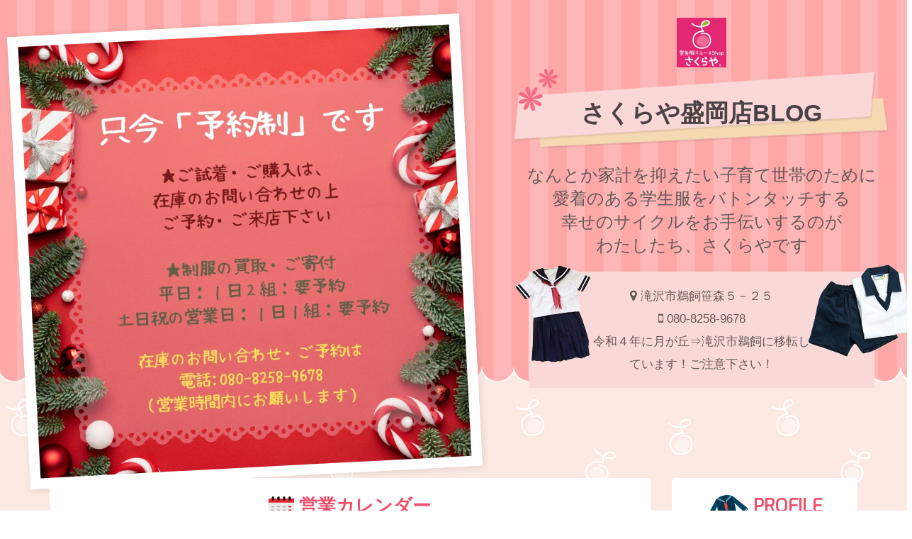

--- FILE ---
content_type: text/html; charset=UTF-8
request_url: https://www.seifuku-sakuraya.com/blog/morioka/osirase/entry-56090.html
body_size: 9244
content:
<!DOCTYPE html>
<html lang="ja">
<head>
<meta charset="UTF-8">
<meta http-equiv="X-UA-Compatible" content="IE=edge">

<link rel="canonical" href="https://www.seifuku-sakuraya.com/blog/morioka/osirase/entry-56090.html">
<title>お知らせ | 盛岡店 | さくらや</title>
<meta name="viewport" content="width=device-width, initial-scale=1.0">


<meta property="og:url" content="https://www.seifuku-sakuraya.com/blog/morioka/osirase/entry-56090.html">
<meta property="og:site_name" content="さくらや">
<meta property="og:title" content="お知らせ | 盛岡店 | さくらや">
<meta name="twitter:title" content="お知らせ | 盛岡店 | さくらや">
<meta name="twitter:card" content="summary_large_image">
<meta name="twitter:domain" content="www.seifuku-sakuraya.com">

<meta property="og:type" content="article">

<meta property="og:image" content="https://www.seifuku-sakuraya.com/archives/055/202407/8ad54605d68c812a3a799233a70791c7.jpg">
<meta name="twitter:image" content="https://www.seifuku-sakuraya.com/archives/055/202407/8ad54605d68c812a3a799233a70791c7.jpg">
<meta property="og:description" content="おはようございます☀ 学生服リユースShopさくらや盛岡店です。 ブログをご覧いただきありがとうございます。 スマホからご覧の方は「タップで開く」をタップして営業日時をご確認下さい。 急用で「臨時店休」とな...">
<meta name="twitter:description" content="おはようございます☀ 学生服リユースShopさくらや盛岡店です。 ブログをご覧いただきありがとうございます。 スマホからご覧の方は「タップで開く」をタップして営業日時をご確認下さい。 急用で「臨時店休」とな...">
<meta name="description" content="おはようございます☀ 学生服リユースShopさくらや盛岡店です。 ブログをご覧いただきありがとうございます。 スマホからご覧の方は「タップで開く」をタップして営業日時をご確認下さい。 急用で「臨時店休」とな...">



<link rel="alternate" type="application/rss+xml" title="RSS 2.0" href="http://www.seifuku-sakuraya.com/blog/morioka/rss2.xml">
<link rel="stylesheet" href="//maxcdn.bootstrapcdn.com/font-awesome/4.7.0/css/font-awesome.min.css">
<link href="https://fonts.googleapis.com/css?family=Exo" rel="stylesheet">
<link rel="stylesheet" href="/themes/system/css/acms-admin.min.css?date=20251024045432">
<link rel="stylesheet" href="/themes/system/css/acms.min.css?date=20251024045432">
<link rel="stylesheet" href="/themes/blog/assets/css/style.css?date=20251217231954">
<!--[if lte IE 9]><script src="/js/html5shiv.min.js"></script><script src="/js/respond.min.js"></script><![endif]-->
<script src="/js/library/jquery/jquery-3.6.1.min.js" charset="UTF-8"></script>

<script type="text/javascript" src="/acms.js?uaGroup=PC&amp;domains=www.seifuku-sakuraya.com&amp;jsDir=js/&amp;themesDir=/themes/&amp;bid=55&amp;cid=407&amp;eid=56090&amp;bcd=blog/morioka&amp;jQuery=3.6.1&amp;jQueryMigrate=migrate-3.0.1&amp;mediaClientResize=off&amp;v=17aa596ab9446d720b37da6e868eb174&amp;dbCharset=utf8mb4&amp;umfs=1G&amp;pms=1G&amp;mfu=20&amp;lgImg=width:1400&amp;jpegQuality=75&amp;mediaLibrary=on&amp;edition=standard&amp;urlPreviewExpire=48&amp;timemachinePreviewDefaultDevice=PC&amp;ccd=osirase&amp;ecd=entry-56090.html&amp;scriptRoot=/" charset="UTF-8" id="acms-js"></script>
<script src="/themes/blog/assets/js/jquery.matchHeight.js?date=20251217231955"></script>
<script src="/themes/blog/assets/js/lib.js?date=20251217231955"></script>


<!-- Google Tag Manager -->
<script>(function(w,d,s,l,i){w[l]=w[l]||[];w[l].push({'gtm.start':
new Date().getTime(),event:'gtm.js'});var f=d.getElementsByTagName(s)[0],
j=d.createElement(s),dl=l!='dataLayer'?'&l='+l:'';j.async=true;j.src=
'https://www.googletagmanager.com/gtm.js?id='+i+dl;f.parentNode.insertBefore(j,f);
})(window,document,'script','dataLayer','GTM-TF8TBJT');</script>
<!-- End Google Tag Manager -->


<script>
  (function(i,s,o,g,r,a,m){i['GoogleAnalyticsObject']=r;i[r]=i[r]||function(){
  (i[r].q=i[r].q||[]).push(arguments)},i[r].l=1*new Date();a=s.createElement(o),
  m=s.getElementsByTagName(o)[0];a.async=1;a.src=g;m.parentNode.insertBefore(a,m)
  })(window,document,'script','https://www.google-analytics.com/analytics.js','ga');

  ga('create', 'UA-81229913-2', 'auto');

  ga('require', 'displayfeatures');
  ga('send', 'pageview');

</script>
<meta name="csrf-token" content="3ba97549c0ed7446fbd007e4a4bc9759ddf190e909e905224409b444b2e5a0db"><script type="text/javascript" src="/js/dest/vendor.js?date=20251024045424" charset="UTF-8" async defer></script>
<script type="text/javascript" src="/js/dest/index.js?date=20251024045424" charset="UTF-8" async defer></script>
<meta name="generator" content="a-blog cms" />
</head>
<body>
	
<!-- Google Tag Manager (noscript) -->
<noscript><iframe src="https://www.googletagmanager.com/ns.html?id=GTM-TF8TBJT"
height="0" width="0" style="display:none;visibility:hidden"></iframe></noscript>
<!-- End Google Tag Manager (noscript) -->


<!-- Social Button Scripts -->
<!-- facebook -->
<div id="fb-root"></div>
<script>(function(d, s, id) {
  var js, fjs = d.getElementsByTagName(s)[0];
  if (d.getElementById(id)) return;
  js = d.createElement(s); js.id = id;
  js.async=true;
  js.src = "//connect.facebook.net/ja_JP/sdk.js#xfbml=1&version=v2.0";
  fjs.parentNode.insertBefore(js, fjs);
}(document, 'script', 'facebook-jssdk'));</script>

<!-- twitter -->
<script>!function(d,s,id){var js,fjs=d.getElementsByTagName(s)[0];if(!d.getElementById(id)){js=d.createElement(s);js.id=id;js.async=true;js.src="//platform.twitter.com/widgets.js";fjs.parentNode.insertBefore(js,fjs);}}(document,"script","twitter-wjs");</script>

<!-- gplus -->
<script src="https://apis.google.com/js/platform.js" async defer></script>
<!-- /Social Button Scripts -->


	<!-- ヘッダー -->
	
<header class="header">
	
	<div class="header-container">
		<div class="header-main">
			<div class="logo-sakuraya"><a href="https://www.seifuku-sakuraya.com/"><img src="/themes/blog/assets/img/logo_sakuraya.png" width="70"></a></div>
			<div class="title"><h1><a href="https://www.seifuku-sakuraya.com/blog/morioka/">さくらや盛岡店BLOG</a></h1></div>
			
			<p class="copy">なんとか家計を抑えたい子育て世帯のために<br>
				愛着のある学⽣服をバトンタッチする<br>
				幸せのサイクルをお⼿伝いするのが<br>
				わたしたち、さくらやです</p>
			
			<div class="info">
				
				<p class="info__address"><i class="fa fa-map-marker" aria-hidden="true"></i> 滝沢市鵜飼笹森５－２５</p>
				
				
				<p class="info__tel"><i class="fa fa-mobile" aria-hidden="true"></i> 080-8258-9678</p>
					
				
				<p class="info__other">令和４年に月が丘⇒滝沢市鵜飼に移転しています！ご注意下さい！</p>
					
			</div><!--/info -->	
		</div><!--/header-main -->
			
		
		<div class="keyv"><p class="img"><img src="/archives/055/202512/7d8586dea21b0f238f7d3597030094ec.jpg"></p></div>
		
			
			
	
</header>



	<main class="container">
		


		<div class="row">
			<div class="col-sm-9">

				<!-- アクションボックス -->
				



				
		
				
				<!-- カレンダー-->
				
				<section class="schedule-module side-module">


	<h2 class="title"><img src="/themes/blog/assets/img/icon_calendar.png" alt=""> 営業カレンダー
	
	</h2>
	<p class="sp-show schedule-open" id="schedule-open"><i class="fa fa-chevron-circle-down" aria-hidden="true"></i> タップで開く</p>
<!-- ##### CELL GRID CAL ##### -->
<!--
	==========有効な設定==========
	デフォルトの表示 	= 月表示 OR 年表示
	月の表示モード 	= 七曜表
	年の表示モード 	= 七曜表
-->
<div class="schedule-unit pc-show">

<div class="unit">
	<div class="month">
	<h3><a href="https://www.seifuku-sakuraya.com/blog/morioka/osirase/entry-56090.html/2025/12/">2025年 12月</a></h3>
	<p class="center small"><a href="https://www.seifuku-sakuraya.com/blog/morioka/osirase/entry-56090.html/2025/11/">≪前月</a> | <a href="https://www.seifuku-sakuraya.com/blog/morioka/osirase/entry-56090.html/2026/01/">次月≫</a></p>

		<table class="grid">
		<tr>
			<th>月</th>
			<th>火</th>
			<th>水</th>
			<th>木</th>
			<th>金</th>
			<th class="sat">土</th>
			<th class="sun">日</th>
		</tr>
		
			<tr class="week wr1">
				
					<td class="day w1 tuuzyou">
						
						<span class="week">	1 </span>
						<span class="text">
						10:00～12:30　　14:00～18:00
						
						</span>
						
					</td>
				
					<td class="day w2 gozenn">
						
						<span class="week">	2 </span>
						<span class="text">
						10:00～12:00＊午後休み＊
						
						</span>
						
					</td>
				
					<td class="day w3 teikyuubi">
						
						<span class="week">	3 </span>
						<span class="text">
						定休日
						
						</span>
						
					</td>
				
					<td class="day w4 teikyuubi">
						
						<span class="week">	4 </span>
						<span class="text">
						定休日
						
						</span>
						
					</td>
				
					<td class="day w5 tuuzyou">
						
						<span class="week">	5 </span>
						<span class="text">
						10:00～12:30　　14:00～18:00
						
						</span>
						
					</td>
				
					<td class="day w6 yakinnvr">
						
						<span class="week">	6 </span>
						<span class="text">
						10:00～12:30　　14:00～17:00
						
						</span>
						
					</td>
				
					<td class="day w0 gogo②">
						
						<span class="week">	7 </span>
						<span class="text">
						＊日祝午後営業　＊13:00～16:00
						
						</span>
						
					</td>
				
			</tr>
			<tr class="week wr2">
				
					<td class="day w1">
						
						<span class="week">	8 </span>
						<span class="text">
						
						10:00～12:00　　14:30～18:00
						</span>
						
					</td>
				
					<td class="day w2 gozenn">
						
						<span class="week">	9 </span>
						<span class="text">
						10:00～12:00＊午後休み＊
						
						</span>
						
					</td>
				
					<td class="day w3 teikyuubi">
						
						<span class="week">	10 </span>
						<span class="text">
						定休日
						
						</span>
						
					</td>
				
					<td class="day w4 teikyuubi">
						
						<span class="week">	11 </span>
						<span class="text">
						定休日
						
						</span>
						
					</td>
				
					<td class="day w5 tuuzyou">
						
						<span class="week">	12 </span>
						<span class="text">
						10:00～12:30　　14:00～18:00
						
						</span>
						
					</td>
				
					<td class="day w6 yakinnvr">
						
						<span class="week">	13 </span>
						<span class="text">
						10:00～12:30　　14:00～17:00
						
						</span>
						
					</td>
				
					<td class="day w0 teikyuubi">
						
						<span class="week">	14 </span>
						<span class="text">
						定休日
						
						</span>
						
					</td>
				
			</tr>
			<tr class="week wr3">
				
					<td class="day w1 tuuzyou">
						
						<span class="week">	15 </span>
						<span class="text">
						10:00～12:30　　14:00～18:00
						
						</span>
						
					</td>
				
					<td class="day w2 gozenn">
						
						<span class="week">	16 </span>
						<span class="text">
						10:00～12:00＊午後休み＊
						
						</span>
						
					</td>
				
					<td class="day w3 teikyuubi">
						
						<span class="week">	17 </span>
						<span class="text">
						定休日
						
						</span>
						
					</td>
				
					<td class="day w4 teikyuubi">
						
						<span class="week">	18 </span>
						<span class="text">
						定休日
						
						</span>
						
					</td>
				
					<td class="day w5">
						
						<span class="week">	19 </span>
						<span class="text">
						
						POSレジ導入のため臨時店休
						</span>
						
					</td>
				
					<td class="day w6">
						
						<span class="week">	20 </span>
						<span class="text">
						
						POSレジ導入のため臨時店休
						</span>
						
					</td>
				
					<td class="day w0 gogo②">
						
						<span class="week">	21 </span>
						<span class="text">
						＊日祝午後営業　＊13:00～16:00
						
						</span>
						
					</td>
				
			</tr>
			<tr class="week wr4">
				
					<td class="day w1 tuuzyou">
						
						<span class="week">	22 </span>
						<span class="text">
						10:00～12:30　　14:00～18:00
						
						</span>
						
					</td>
				
					<td class="day w2 gozenn">
						
						<span class="week">	23 </span>
						<span class="text">
						10:00～12:00＊午後休み＊
						
						</span>
						
					</td>
				
					<td class="day w3 teikyuubi">
						
						<span class="week">	24 </span>
						<span class="text">
						定休日
						
						</span>
						
					</td>
				
					<td class="day w4 teikyuubi">
						
						<span class="week">	25 </span>
						<span class="text">
						定休日
						
						</span>
						
					</td>
				
					<td class="day w5 tuuzyou">
						
						<span class="week">	26 </span>
						<span class="text">
						10:00～12:30　　14:00～18:00
						
						</span>
						
					</td>
				
					<td class="day w6">
						
						<span class="week">	27 </span>
						<span class="text">
						
						10:00～12:30
						</span>
						
					</td>
				
					<td class="day w0 nennmatunennsi">
						
						<span class="week">	28 </span>
						<span class="text">
						＊年末年始休業＊
						
						</span>
						
					</td>
				
			</tr>
			<tr class="week wr5">
				
					<td class="day w1 nennmatunennsi">
						
						<span class="week">	29 </span>
						<span class="text">
						＊年末年始休業＊
						
						</span>
						
					</td>
				
					<td class="day w2 nennmatunennsi">
						
						<span class="week">	30 </span>
						<span class="text">
						＊年末年始休業＊
						
						</span>
						
					</td>
				
					<td class="day w3 nennmatunennsi">
						
						<span class="week">	31 </span>
						<span class="text">
						＊年末年始休業＊
						年明けは１/５日から営業
						</span>
						
					</td>
				
					<td class="day">
						
					</td>
				
					<td class="day">
						
					</td>
				
					<td class="day">
						
					</td>
				
					<td class="day">
						
					</td>
				
			</tr>
		</table>
	</div>
</div>

</div>

<!-- ##### LIST CAL ##### -->
<!--
	==========有効な設定==========
	デフォルトの表示 		= 月表示 OR 年表示 OR 指定日数表示
	月の表示モード 		= リスト
	年の表示モード 		= リスト
	指定日数の表示モード	= リスト
-->
<div class="schedule-unit sp-show" id="schedule-sp">


<div class="unit">
	<div class="month">
	<h3><a href="https://www.seifuku-sakuraya.com/blog/morioka/osirase/entry-56090.html/2025/12/">2025年 12月</a></h3>
	<p class="center"><a href="https://www.seifuku-sakuraya.com/blog/morioka/osirase/entry-56090.html/2025/11/">≪前月</a> | <a href="https://www.seifuku-sakuraya.com/blog/morioka/osirase/entry-56090.html/2026/01/">次月≫</a></p>
		<table class="list">
		
			<tr class="week">
				
					<th class="day w1">
						
						<span class="week">
						1 <small>(月)</small>
						</span>
						
					</th>
				<td class="plan">
					
					
						<p class="tuuzyou">
							
							&nbsp;
							10:00～12:30　　14:00～18:00
							
						</p>
					
					
			</td>
				
			</tr>
			<tr class="week">
				
					<th class="day w2">
						
						<span class="week">
						2 <small>(火)</small>
						</span>
						
					</th>
				<td class="plan">
					
					
						<p class="gozenn">
							
							&nbsp;
							10:00～12:00＊午後休み＊
							
						</p>
					
					
			</td>
				
			</tr>
			<tr class="week">
				
					<th class="day w3">
						
						<span class="week">
						3 <small>(水)</small>
						</span>
						
					</th>
				<td class="plan">
					
					
						<p class="teikyuubi">
							
							&nbsp;
							定休日
							
						</p>
					
					
			</td>
				
			</tr>
			<tr class="week">
				
					<th class="day w4">
						
						<span class="week">
						4 <small>(木)</small>
						</span>
						
					</th>
				<td class="plan">
					
					
						<p class="teikyuubi">
							
							&nbsp;
							定休日
							
						</p>
					
					
			</td>
				
			</tr>
			<tr class="week">
				
					<th class="day w5">
						
						<span class="week">
						5 <small>(金)</small>
						</span>
						
					</th>
				<td class="plan">
					
					
						<p class="tuuzyou">
							
							&nbsp;
							10:00～12:30　　14:00～18:00
							
						</p>
					
					
			</td>
				
			</tr>
			<tr class="week">
				
					<th class="day w6">
						
						<span class="week">
						6 <small>(土)</small>
						</span>
						
					</th>
				<td class="plan">
					
					
						<p class="yakinnvr">
							
							&nbsp;
							10:00～12:30　　14:00～17:00
							
						</p>
					
					
			</td>
				
			</tr>
			<tr class="week">
				
					<th class="day w0">
						
						<span class="week">
						7 <small>(日)</small>
						</span>
						
					</th>
				<td class="plan">
					
					
						<p class="gogo②">
							
							&nbsp;
							＊日祝午後営業　＊13:00～16:00
							
						</p>
					
					
			</td>
				
			</tr>
			<tr class="week">
				
					<th class="day w1">
						
						<span class="week">
						8 <small>(月)</small>
						</span>
						
					</th>
				<td class="plan">
					
					
						<p>
							10:00～12:00　　14:30～18:00
							
							
							&nbsp;
						</p>
					
					
			</td>
				
			</tr>
			<tr class="week">
				
					<th class="day w2">
						
						<span class="week">
						9 <small>(火)</small>
						</span>
						
					</th>
				<td class="plan">
					
					
						<p class="gozenn">
							
							&nbsp;
							10:00～12:00＊午後休み＊
							
						</p>
					
					
			</td>
				
			</tr>
			<tr class="week">
				
					<th class="day w3">
						
						<span class="week">
						10 <small>(水)</small>
						</span>
						
					</th>
				<td class="plan">
					
					
						<p class="teikyuubi">
							
							&nbsp;
							定休日
							
						</p>
					
					
			</td>
				
			</tr>
			<tr class="week">
				
					<th class="day w4">
						
						<span class="week">
						11 <small>(木)</small>
						</span>
						
					</th>
				<td class="plan">
					
					
						<p class="teikyuubi">
							
							&nbsp;
							定休日
							
						</p>
					
					
			</td>
				
			</tr>
			<tr class="week">
				
					<th class="day w5">
						
						<span class="week">
						12 <small>(金)</small>
						</span>
						
					</th>
				<td class="plan">
					
					
						<p class="tuuzyou">
							
							&nbsp;
							10:00～12:30　　14:00～18:00
							
						</p>
					
					
			</td>
				
			</tr>
			<tr class="week">
				
					<th class="day w6">
						
						<span class="week">
						13 <small>(土)</small>
						</span>
						
					</th>
				<td class="plan">
					
					
						<p class="yakinnvr">
							
							&nbsp;
							10:00～12:30　　14:00～17:00
							
						</p>
					
					
			</td>
				
			</tr>
			<tr class="week">
				
					<th class="day w0">
						
						<span class="week">
						14 <small>(日)</small>
						</span>
						
					</th>
				<td class="plan">
					
					
						<p class="teikyuubi">
							
							&nbsp;
							定休日
							
						</p>
					
					
			</td>
				
			</tr>
			<tr class="week">
				
					<th class="day w1">
						
						<span class="week">
						15 <small>(月)</small>
						</span>
						
					</th>
				<td class="plan">
					
					
						<p class="tuuzyou">
							
							&nbsp;
							10:00～12:30　　14:00～18:00
							
						</p>
					
					
			</td>
				
			</tr>
			<tr class="week">
				
					<th class="day w2">
						
						<span class="week">
						16 <small>(火)</small>
						</span>
						
					</th>
				<td class="plan">
					
					
						<p class="gozenn">
							
							&nbsp;
							10:00～12:00＊午後休み＊
							
						</p>
					
					
			</td>
				
			</tr>
			<tr class="week">
				
					<th class="day w3">
						
						<span class="week">
						17 <small>(水)</small>
						</span>
						
					</th>
				<td class="plan">
					
					
						<p class="teikyuubi">
							
							&nbsp;
							定休日
							
						</p>
					
					
			</td>
				
			</tr>
			<tr class="week">
				
					<th class="day w4">
						
						<span class="week">
						18 <small>(木)</small>
						</span>
						
					</th>
				<td class="plan">
					
					
						<p class="teikyuubi">
							
							&nbsp;
							定休日
							
						</p>
					
					
			</td>
				
			</tr>
			<tr class="week">
				
					<th class="day w5">
						
						<span class="week">
						19 <small>(金)</small>
						</span>
						
					</th>
				<td class="plan">
					
					
						<p>
							POSレジ導入のため臨時店休
							
							
							&nbsp;
						</p>
					
					
			</td>
				
			</tr>
			<tr class="week">
				
					<th class="day w6">
						
						<span class="week">
						20 <small>(土)</small>
						</span>
						
					</th>
				<td class="plan">
					
					
						<p>
							POSレジ導入のため臨時店休
							
							
							&nbsp;
						</p>
					
					
			</td>
				
			</tr>
			<tr class="week">
				
					<th class="day w0">
						
						<span class="week">
						21 <small>(日)</small>
						</span>
						
					</th>
				<td class="plan">
					
					
						<p class="gogo②">
							
							&nbsp;
							＊日祝午後営業　＊13:00～16:00
							
						</p>
					
					
			</td>
				
			</tr>
			<tr class="week">
				
					<th class="day w1">
						
						<span class="week">
						22 <small>(月)</small>
						</span>
						
					</th>
				<td class="plan">
					
					
						<p class="tuuzyou">
							
							&nbsp;
							10:00～12:30　　14:00～18:00
							
						</p>
					
					
			</td>
				
			</tr>
			<tr class="week">
				
					<th class="day w2">
						
						<span class="week">
						23 <small>(火)</small>
						</span>
						
					</th>
				<td class="plan">
					
					
						<p class="gozenn">
							
							&nbsp;
							10:00～12:00＊午後休み＊
							
						</p>
					
					
			</td>
				
			</tr>
			<tr class="week">
				
					<th class="day w3">
						
						<span class="week">
						24 <small>(水)</small>
						</span>
						
					</th>
				<td class="plan">
					
					
						<p class="teikyuubi">
							
							&nbsp;
							定休日
							
						</p>
					
					
			</td>
				
			</tr>
			<tr class="week">
				
					<th class="day w4">
						
						<span class="week">
						25 <small>(木)</small>
						</span>
						
					</th>
				<td class="plan">
					
					
						<p class="teikyuubi">
							
							&nbsp;
							定休日
							
						</p>
					
					
			</td>
				
			</tr>
			<tr class="week">
				
					<th class="day w5">
						
						<span class="week">
						26 <small>(金)</small>
						</span>
						
					</th>
				<td class="plan">
					
					
						<p class="tuuzyou">
							
							&nbsp;
							10:00～12:30　　14:00～18:00
							
						</p>
					
					
			</td>
				
			</tr>
			<tr class="week">
				
					<th class="day w6">
						
						<span class="week">
						27 <small>(土)</small>
						</span>
						
					</th>
				<td class="plan">
					
					
						<p>
							10:00～12:30
							
							
							&nbsp;
						</p>
					
					
			</td>
				
			</tr>
			<tr class="week">
				
					<th class="day w0">
						
						<span class="week">
						28 <small>(日)</small>
						</span>
						
					</th>
				<td class="plan">
					
					
						<p class="nennmatunennsi">
							
							&nbsp;
							＊年末年始休業＊
							
						</p>
					
					
			</td>
				
			</tr>
			<tr class="week">
				
					<th class="day w1">
						
						<span class="week">
						29 <small>(月)</small>
						</span>
						
					</th>
				<td class="plan">
					
					
						<p class="nennmatunennsi">
							
							&nbsp;
							＊年末年始休業＊
							
						</p>
					
					
			</td>
				
			</tr>
			<tr class="week">
				
					<th class="day w2">
						
						<span class="week">
						30 <small>(火)</small>
						</span>
						
					</th>
				<td class="plan">
					
					
						<p class="nennmatunennsi">
							
							&nbsp;
							＊年末年始休業＊
							
						</p>
					
					
			</td>
				
			</tr>
			<tr class="week">
				
					<th class="day w3">
						
						<span class="week">
						31 <small>(水)</small>
						</span>
						
					</th>
				<td class="plan">
					
					
						<p class="nennmatunennsi">
							年明けは１/５日から営業
							
							＊年末年始休業＊
							
						</p>
					
					
			</td>
				
			</tr>
		</table>
	</div>
</div>

</div>

</section><!-- /schedule-module -->



				

				<!-- エントリーボディ -->
				



<article class="entry">
	
	<header class="entry-header">
		<p class="entry-date">
			
			<time datetime="2024-07-13">2024.07.13</time>
			
		</p>
		
		<h1 class="entry-title"><a href="https://www.seifuku-sakuraya.com/blog/morioka/osirase/entry-56090.html"><img src="/themes/blog/assets/img/icon_fuku2.png" alt=""> お知らせ</a></h1>
		
		
	</header>
	
	<div class="entry-body acms-entry">
		







<!-- 画像 -->
<div class="column-image-center">
    <img
      class="js-lazy-load columnImage unit-id-217750"
      data-src="https://www.seifuku-sakuraya.com/archives/055/202407/8ad54605d68c812a3a799233a70791c7.jpg"
      alt=""
      width="2880"
      height="3600">
</div>




































<hr class="clearHidden">

<!-- テキスト -->

<p>おはようございます☀<br />
学生服リユースShopさくらや盛岡店です。<br />
ブログをご覧いただきありがとうございます。<br />
スマホからご覧の方は「タップで開く」をタップして営業日時をご確認下さい。<br />
<br />
急用で「臨時店休」となる場合がありますので、<br />
ご来店の朝に必ずカレンダーをご確認下さいませ。</p>










































<hr class="clearHidden">





<!-- 画像 -->
<div class="column-image-center">
    <img
      class="js-lazy-load columnImage unit-id-217752"
      data-src="https://www.seifuku-sakuraya.com/archives/055/202407/181df975a2aaa05e3b20544bb0ca0959.jpg"
      alt=""
      width="1800"
      height="1800">
</div>




































<hr class="clearHidden">





<!-- 画像 -->
<div class="column-image-center">
    <img
      class="js-lazy-load columnImage unit-id-217753"
      data-src="https://www.seifuku-sakuraya.com/archives/055/202407/0328b16f865e330e1783075ab0650844.jpg"
      alt=""
      width="1800"
      height="1800">
</div>




































<hr class="clearHidden">

<!-- テキスト -->

<p>久しぶりのブログ更新です。<br />
<br />
これまで買取した制服、寄付のBOXに入った制服、<br />
毎日一点一点点検とメンテナンスをしております。<br />
<br />
今は、既に次の入学準備に向けて、冬物のメンテナンス作業に入っています💦<br />
<br />
　＊＊＊＊＊＊＊＊＊<br />
<br />
夏用のブラウス、シャツの洗い替えをお求めの方も<br />
ちらほら…<br />
<br />
あらゆるものの物価がじわじわと上がり、生活を圧迫してきています。<br />
最近御利用頂く方々からも勿論そんな声が聞かれます。<br />
<br />
ところが、<br />
さくらでお買い物したお母さん方からは、<br />
<br />
「こういうお店、本当に助かります！安く買えて良かった～！本当に良かった～！」<br />
と、とってもお喜びの声を頂いています(o^―^o)<br />
<br />
私も、このお店をやってきて良かった～～。<br />
<br />
お母さんたちの笑顔を見ていると、<br />
心からそう思います。<br />
<br />
周りで、来年中学、高校の入学を控えているお子さんがいるご家庭はいらっしゃいませんか？<br />
「こういうお店があるよ～。ちょっと覗いてみたら？」<br />
と一声かけてみて下さい。<br />
ちょっと家計の助けになるかもしれません。<br />
<br />
<br />
<br />
今日土曜日は通常営業しております。<br />
<br />
皆様の御利用をお待ちしております～。<br />
<br />
<br />
<br />
</p>










































		<hr class="clearHidden" />
		
	</div>

	


	

	
	
	
	
	<footer class="entry-footer">
		<ul class="entry-labels">
			
			<li><a href="https://www.seifuku-sakuraya.com/blog/morioka/osirase/"><i class="fa fa-folder-open" aria-hidden="true"></i> お知らせ</a></li>
			
			
		</ul>
				<div class="entry-social">
	<div class="entry-social-inner">
		<div class="entry-social-btn-wrap">
			<div class="fb-like" data-href="https://www.seifuku-sakuraya.com/blog/morioka/osirase/entry-56090.html" data-send="false" data-layout="button_count" data-width="450" data-show-faces="false"></div>
		</div>
		<div class="entry-social-btn-wrap">
			<a href="https://twitter.com/share" data-url="https://www.seifuku-sakuraya.com/blog/morioka/osirase/entry-56090.html" data-text="お知らせ" class="twitter-share-button" data-lang="ja" data-count="none" data-via="">ツイート</a>
		</div>
	</div>
</div>


	</footer>
	
	
	

</article>








				<!-- 確認用テンプレート -->
				


			</div>
			<div class="col-sm-3">
					<nav aria-label="サイドメニュー">

						<!-- プロフィール -->
						
<div>

<section class="user-module side-module">
	<h2 class="title"><img src="/themes/blog/assets/img/icon_fuku1.png" alt=""> PROFILE</h2>
	
	<div class="profile">
		
		<p class="thumb"><img src="/archives/055/202510/mode3_w83_h83-886259257376d7bbd2b033d3534241e6.jpg"></p>
		
		<dl class="text">
			<dt>オーナー</dt>
			<dd>   玉内  昭子</dd>
		</dl>
	</div>
	
	<div class="comment">
		
		<h3>この町のここが好き！</h3>
		<p>「NYタイムス」で〝2023に訪れたい街”とて堂々の第２位！！の街盛岡。川と山とが見事なコントラストを描く街。そしてとても住みやすい街です。ぜひ一度は、お出掛け下さい(お出でください)。</p>
		
		
		<h3>こんなお店にしたい！</h3>
		<p>毎日忙しいお母さんたちが&quot;ほっ&quot;として、「子育てで困ったら、そうだ！さくらやに行こう！」と思える、そんなお母さんたちを、&quot;明るく、優しく、暖かく&quot;迎える、そんなお店を目指しています。</p>
				
	</div>				

</section><!--/side-module -->
</div>



						
						<!-- カテゴリー一覧 -->
						
<section class="category-list side-module">




<h2 class="title"><img src="/themes/blog/assets/img/icon_fuku2.png" alt=""> CATEGORY</h2>
	
	<ul>
		<li>
			<a href="https://www.seifuku-sakuraya.com/blog/morioka/zaiko/">在庫情報</a>
		</li>
		<li>
			<a href="https://www.seifuku-sakuraya.com/blog/morioka/osirase/">お知らせ</a>
		</li>
		<li>
			<a href="https://www.seifuku-sakuraya.com/blog/morioka/hatsu/">初ブログ</a>
		</li>
		<li>
			<a href="https://www.seifuku-sakuraya.com/blog/morioka/nitijyou/">日常</a>
		</li>
		<li>
			<a href="https://www.seifuku-sakuraya.com/blog/morioka/tenpo/">店舗準備</a>
		</li>
		<li>
			<a href="https://www.seifuku-sakuraya.com/blog/morioka/tsubuyaki/">つぶやき</a>
		</li>
		<li>
			<a href="https://www.seifuku-sakuraya.com/blog/morioka/kaiten/">開店準備</a>
		</li>
		<li>
			<a href="https://www.seifuku-sakuraya.com/blog/morioka/honzithu/">本日営業</a>
		</li>
		<li>
			<a href="https://www.seifuku-sakuraya.com/blog/morioka/nyuka/">入荷情報</a>
		</li>
		<li>
			<a href="https://www.seifuku-sakuraya.com/blog/morioka/kodomo/">子どもの未来応援国民運動</a>
		</li>
		<li>
			<a href="https://www.seifuku-sakuraya.com/blog/morioka/wakekko/">わkekko</a>
		</li>
		<li>
			<a href="https://www.seifuku-sakuraya.com/blog/morioka/sagasite/">探しています！</a>
		</li>
		<li>
			<a href="https://www.seifuku-sakuraya.com/blog/morioka/wakamono/">若者サポートステーション</a>
		</li>
		<li>
			<a href="https://www.seifuku-sakuraya.com/blog/morioka/medyia/">メディア情報</a>
		</li>
		<li>
			<a href="https://www.seifuku-sakuraya.com/blog/morioka/eigyou/">営業情報</a>
		</li>
		<li>
			<a href="https://www.seifuku-sakuraya.com/blog/morioka/rinrin/">りんりん舎</a>
		</li>
		<li>
			<a href="https://www.seifuku-sakuraya.com/blog/morioka/asaichi/">たきざわ日曜朝市</a>
		</li>
		<li>
			<a href="https://www.seifuku-sakuraya.com/blog/morioka/moriokashisyakyou/">盛岡市社会福祉協議会</a>
		</li>
		<li>
			<a href="https://www.seifuku-sakuraya.com/blog/morioka/itenn/">移転準備</a>
		</li>
		<li>
			<a href="https://www.seifuku-sakuraya.com/blog/morioka/%E3%83%96%E3%83%AA/">BURING</a>
		</li>
		<li>
			<a href="https://www.seifuku-sakuraya.com/blog/morioka/syoukoukai/">滝沢市商工会</a>
		</li>
		<li>
			<a href="https://www.seifuku-sakuraya.com/blog/morioka/iwate/">いわての学び希望基金</a>
		</li>
	</ul>
</section>



						<!-- カレンダー -->
						




<section class="calendar side-module">
	<h2 class="title"><img src="/themes/blog/assets/img/icon_fuku3.png" alt=""> CALENDAR</h2>

<div>
	<div>
		<p class="heading"><a href="https://www.seifuku-sakuraya.com/blog/morioka/2025/11/" title="前月へ">«</a> <a href="https://www.seifuku-sakuraya.com/blog/morioka/2025/12/">2025年12月</a> <a href="https://www.seifuku-sakuraya.com/blog/morioka/2026/01/" title="次月へ">»</a> </p>
	</div>
	<table>
	<thead>
		<tr>
			
			<th>月</th>
			
			<th>火</th>
			
			<th>水</th>
			
			<th>木</th>
			
			<th>金</th>
			
			<th>土</th>
			
			<th>日</th>
			
		</tr>
	</thead>
	<tbody>
		
		<tr>
			
			
			
			<td>1</td>
			
			
			
			
			
			
			<td class="success"><a href="https://www.seifuku-sakuraya.com/blog/morioka/2025/12/02/">2</a></td>
			
			
			
			
			<td>3</td>
			
			
			
			
			
			<td>4</td>
			
			
			
			
			
			
			<td class="success"><a href="https://www.seifuku-sakuraya.com/blog/morioka/2025/12/05/">5</a></td>
			
			
			
			
			
			<td class="success"><a href="https://www.seifuku-sakuraya.com/blog/morioka/2025/12/06/">6</a></td>
			
			
			
			
			<td>7</td>
			
			
			
		</tr>
		
		<tr>
			
			
			
			
			<td class="success"><a href="https://www.seifuku-sakuraya.com/blog/morioka/2025/12/08/">8</a></td>
			
			
			
			
			<td>9</td>
			
			
			
			
			
			<td>10</td>
			
			
			
			
			
			
			<td class="success"><a href="https://www.seifuku-sakuraya.com/blog/morioka/2025/12/11/">11</a></td>
			
			
			
			
			<td>12</td>
			
			
			
			
			
			<td>13</td>
			
			
			
			
			
			<td>14</td>
			
			
			
		</tr>
		
		<tr>
			
			
			
			
			<td class="success"><a href="https://www.seifuku-sakuraya.com/blog/morioka/2025/12/15/">15</a></td>
			
			
			
			
			<td>16</td>
			
			
			
			
			
			<td>17</td>
			
			
			
			
			
			<td>18</td>
			
			
			
			
			
			<td>19</td>
			
			
			
			
			
			<td>20</td>
			
			
			
			
			
			<td>21</td>
			
			
			
		</tr>
		
		<tr>
			
			
			
			<td>22</td>
			
			
			
			
			
			<td>23</td>
			
			
			
			
			
			<td>24</td>
			
			
			
			
			
			<td>25</td>
			
			
			
			
			
			<td>26</td>
			
			
			
			
			
			<td>27</td>
			
			
			
			
			
			<td>28</td>
			
			
			
		</tr>
		
		<tr>
			
			
			
			<td>29</td>
			
			
			
			
			
			<td>30</td>
			
			
			
			
			
			<td>31</td>
			
			
			
			
			<td> </td>
			
			
			
			
			
			<td> </td>
			
			
			
			
			
			<td> </td>
			
			
			
			
			
			<td> </td>
			
			
			
			
		</tr>
		
	</tbody>
	</table>
</div>
</section>




						<!-- エントリー一覧 -->
						
<section class="entry-list side-module">
	



	<h2 class="title"><img src="/themes/blog/assets/img/icon_hat.png" alt=""> RECENT</h2>
	
	<ul>
		
		<li>
			<a href="https://www.seifuku-sakuraya.com/blog/morioka/osirase/entry-63921.html">
				<div class="thumb">
					<img src="/archives/055/202512/mode3_w60_h60-34c0691315562db75397f80ac024a0de.jpg" alt="">
				</div>
				<div class="text">
					<p class="title">お知らせ</p>
					<p class="date">2025.12.15</p>
				</div>
			</a>
		</li>
		
		<li>
			<a href="https://www.seifuku-sakuraya.com/blog/morioka/osirase/entry-63870.html">
				<div class="thumb">
					<img src="/archives/055/202512/mode3_w60_h60-f17d38d732895fabb2d937b046668ebe.jpg" alt="">
				</div>
				<div class="text">
					<p class="title">お願い</p>
					<p class="date">2025.12.11</p>
				</div>
			</a>
		</li>
		
		<li>
			<a href="https://www.seifuku-sakuraya.com/blog/morioka/nyuka/entry-63824.html">
				<div class="thumb">
					<img src="/archives/055/202512/mode3_w60_h60-6cdb00a66615d773e68bb97600fe4ba6.jpg" alt="">
				</div>
				<div class="text">
					<p class="title">入荷情報</p>
					<p class="date">2025.12.08</p>
				</div>
			</a>
		</li>
		
	</ul>
</section>




						<!--メディア紹介 -->
						<section class="media side-module">
	<a href="https://www.seifuku-sakuraya.com/babakana/#media" >
	<h2 class="title"><img src="/themes/blog/assets/img/icon_fuku4.png" alt=""> <span style="color: #ed4f6c;text-decoration: underline;">MEDIA</span></h2></a>
	<p class="lead" style="color: #333">各メディアでも紹介されています</p>
	<div style="font-size:12px">
	<p>・2015年TBS 「がっちりマンデー」<br>
・2022年TBS 「がっちりマンデー」<br>
・フジテレビ「フューチャーランナーズ17の未来」<br>
・NHK「おはよう日本」<br>
・NHK「ニュースウォッチナイン」<br>
・テレビ朝日　「日本のチカラ」<br>
・フジテレビ「ウッチャンのクイズやさしいね」　<br>
・TBS [グッとラック」<br>
・テレビ東京「ガイアの夜明け」<br>
・TBS　「アッコにおまかせ」<br>
・東京FM　「one morning」<br>
・ニッポン放送「阿部亮のNGO世界一周」ラジオ出演<br>
・ビズリーチ「私のキャリアアップ」web掲載取材<br>
・よしもとBS「ワシんとこポスト」<br>
・FMヨコハマ」keep　green＆blue<br>
・大竹まことゴールデンラジオ文化放送出演<br>
・ラジオNIKKEI　「小塚アナの褒めタイム」<br>
・NHK　ＣＯＯＬＪＡＰＡＮ　<br>
・NTTドコモＮｅｗｓＰｉｃｋｓ＋ｄ<br>
・TBS朝チャン　SDGSな未来へここすごい発明<br>
・テレビ東京「ガイアの夜明け」<br>
・クイズ東大王<br>
・羽鳥真一モーニングショー<br>
・経済産業省　小規模企業白書<br>
・地方行政「地域で稼ごう」<br>
・BS朝日　「SDGSはじめていますバトンタッチ」<br>
・TBS東野幸治＆渡辺直美MC「その他の人に会ってみた」<br>
・テレビ東京「チェンジザワールド」<br>
・関西テレビ「ブラマヨのウラマヨ」<br>
・銀行実務本<br>
・OH　HAPPY　ＭＯＲＮＩＮＧ　ラジオ<br>
		・日経ＢＰ　日経woman×ARIA</p>
<p>
その他多数</p></div>

</section>


						<!-- バナー一覧 -->
						<section class="banner">
	<ul>
		<li><a href="https://note.com/baba_kanako"><img src="/themes/blog/assets/img/bn_note.jpg" class="img-responsive center-block"></a></li>
		<li><a href="https://www.tiktok.com/@sakuraya3958?_t=ZS-8v381H34L6G&_r=1"><img src="/themes/blog/assets/img/bn_tiktok.jpg" class="img-responsive center-block"></a></li>

		<li><a href="https://www.seifuku-sakuraya.com/"><img src="/themes/blog/assets/img/bn_sakuraya.png" class="img-responsive center-block"></a></li>
		<li><a href="https://www.seifuku-sakuraya.com/partner/"><img src="/themes/blog/assets/img/bn_partner.png" class="img-responsive center-block"></a></li>
		<li><a href="https://forms.gle/Ae5Bu8cP3j81dQRs6 " target="_blank"><img src="/themes/blog/assets/img/bn_questionnaire.png" class="img-responsive center-block"></a></li>
		<li><a href="https://www.seifuku-sakuraya.com/babakana/ " target="_blank"><img src="/themes/blog/assets/img/bn_official.jpg" class="img-responsive center-block"></a></li>

	</ul>
</section>


						
					</nav>

			</div>
		</div>
	</main>
	<!-- フッター -->
	<footer class="footer">
	<p class="copyright">Copyright&copy; Sakuraya All rights reserved.</p>
</footer>


</body>
</html>


--- FILE ---
content_type: text/css
request_url: https://www.seifuku-sakuraya.com/themes/blog/assets/css/style.css?date=20251217231954
body_size: 13238
content:
@charset "UTF-8";
/*!
 * Bootstrap v3.3.5 (http://getbootstrap.com)
 * Copyright 2011-2015 Twitter, Inc.
 * Licensed under MIT (https://github.com/twbs/bootstrap/blob/master/LICENSE)
 */
/*! normalize.css v3.0.3 | MIT License | github.com/necolas/normalize.css */
html {
  font-family: sans-serif;
  -ms-text-size-adjust: 100%;
  -webkit-text-size-adjust: 100%; }

body {
  margin: 0; }

article,
aside,
details,
figcaption,
figure,
footer,
header,
hgroup,
main,
menu,
nav,
section,
summary {
  display: block; }

audio,
canvas,
progress,
video {
  display: inline-block;
  vertical-align: baseline; }

audio:not([controls]) {
  display: none;
  height: 0; }

[hidden],
template {
  display: none; }

a {
  background-color: transparent; }

a:active,
a:hover {
  outline: 0; }

abbr[title] {
  border-bottom: 1px dotted; }

b,
strong {
  font-weight: bold; }

dfn {
  font-style: italic; }

h1 {
  font-size: 2em;
  margin: 0.67em 0; }

mark {
  background: #ff0;
  color: #000; }

small {
  font-size: 80%; }

sub,
sup {
  font-size: 75%;
  line-height: 0;
  position: relative;
  vertical-align: baseline; }

sup {
  top: -0.5em; }

sub {
  bottom: -0.25em; }

img {
  border: 0; }

svg:not(:root) {
  overflow: hidden; }

figure {
  margin: 1em 40px; }

hr {
  -webkit-box-sizing: content-box;
  box-sizing: content-box;
  height: 0; }

pre {
  overflow: auto; }

code,
kbd,
pre,
samp {
  font-family: monospace, monospace;
  font-size: 1em; }

button,
input,
optgroup,
select,
textarea {
  color: inherit;
  font: inherit;
  margin: 0; }

button {
  overflow: visible; }

button,
select {
  text-transform: none; }

button,
html input[type="button"],
input[type="reset"],
input[type="submit"] {
  -webkit-appearance: button;
  cursor: pointer; }

button[disabled],
html input[disabled] {
  cursor: default; }

button::-moz-focus-inner,
input::-moz-focus-inner {
  border: 0;
  padding: 0; }

input {
  line-height: normal; }

input[type="checkbox"],
input[type="radio"] {
  -webkit-box-sizing: border-box;
  box-sizing: border-box;
  padding: 0; }

input[type="number"]::-webkit-inner-spin-button,
input[type="number"]::-webkit-outer-spin-button {
  height: auto; }

input[type="search"] {
  -webkit-appearance: textfield;
  -webkit-box-sizing: content-box;
  box-sizing: content-box; }

input[type="search"]::-webkit-search-cancel-button,
input[type="search"]::-webkit-search-decoration {
  -webkit-appearance: none; }

fieldset {
  border: 1px solid #c0c0c0;
  margin: 0 2px;
  padding: 0.35em 0.625em 0.75em; }

legend {
  border: 0;
  padding: 0; }

textarea {
  overflow: auto; }

optgroup {
  font-weight: bold; }

table {
  border-collapse: collapse;
  border-spacing: 0; }

td,
th {
  padding: 0; }

* {
  -webkit-box-sizing: border-box;
  -moz-box-sizing: border-box;
  box-sizing: border-box; }

*:before,
*:after {
  -webkit-box-sizing: border-box;
  -moz-box-sizing: border-box;
  box-sizing: border-box; }

html {
  font-size: 10px;
  -webkit-tap-highlight-color: rgba(0, 0, 0, 0); }

body {
  font-family: "Helvetica Neue", Helvetica, Arial, sans-serif;
  font-size: 14px;
  line-height: 1.42857;
  color: #333333;
  background-color: #fff; }

input,
button,
select,
textarea {
  font-family: inherit;
  font-size: inherit;
  line-height: inherit; }

a {
  color: #337ab7;
  text-decoration: none; }
  a:hover, a:focus {
    color: #23527c;
    text-decoration: underline; }
  a:focus {
    outline: thin dotted;
    outline: 5px auto -webkit-focus-ring-color;
    outline-offset: -2px; }

figure {
  margin: 0; }

img {
  vertical-align: middle; }

.img-responsive {
  display: block;
  max-width: 100%;
  height: auto; }

.img-rounded {
  border-radius: 6px; }

.img-thumbnail {
  padding: 4px;
  line-height: 1.42857;
  background-color: #fff;
  border: 1px solid #ddd;
  border-radius: 4px;
  -webkit-transition: all 0.2s ease-in-out;
  -o-transition: all 0.2s ease-in-out;
  transition: all 0.2s ease-in-out;
  display: inline-block;
  max-width: 100%;
  height: auto; }

.img-circle {
  border-radius: 50%; }

hr {
  margin-top: 20px;
  margin-bottom: 20px;
  border: 0;
  border-top: 1px solid #eeeeee; }

.sr-only {
  position: absolute;
  width: 1px;
  height: 1px;
  margin: -1px;
  padding: 0;
  overflow: hidden;
  clip: rect(0, 0, 0, 0);
  border: 0; }

.sr-only-focusable:active, .sr-only-focusable:focus {
  position: static;
  width: auto;
  height: auto;
  margin: 0;
  overflow: visible;
  clip: auto; }

[role="button"] {
  cursor: pointer; }

.container {
  margin-right: auto;
  margin-left: auto;
  padding-left: 15px;
  padding-right: 15px; }
  .container:before, .container:after {
    content: " ";
    display: table; }
  .container:after {
    clear: both; }
  @media (min-width: 768px) {
    .container {
      width: 750px; } }
  @media (min-width: 992px) {
    .container {
      width: 970px; } }
  @media (min-width: 1200px) {
    .container {
      width: 1170px; } }

.container-fluid {
  margin-right: auto;
  margin-left: auto;
  padding-left: 15px;
  padding-right: 15px; }
  .container-fluid:before, .container-fluid:after {
    content: " ";
    display: table; }
  .container-fluid:after {
    clear: both; }

.row {
  margin-left: -15px;
  margin-right: -15px; }
  .row:before, .row:after {
    content: " ";
    display: table; }
  .row:after {
    clear: both; }

.col-xs-1, .col-sm-1, .col-md-1, .col-lg-1, .col-xs-2, .col-sm-2, .col-md-2, .col-lg-2, .col-xs-3, .col-sm-3, .col-md-3, .col-lg-3, .col-xs-4, .col-sm-4, .col-md-4, .col-lg-4, .col-xs-5, .col-sm-5, .col-md-5, .col-lg-5, .col-xs-6, .col-sm-6, .col-md-6, .col-lg-6, .col-xs-7, .col-sm-7, .col-md-7, .col-lg-7, .col-xs-8, .col-sm-8, .col-md-8, .col-lg-8, .col-xs-9, .col-sm-9, .col-md-9, .col-lg-9, .col-xs-10, .col-sm-10, .col-md-10, .col-lg-10, .col-xs-11, .col-sm-11, .col-md-11, .col-lg-11, .col-xs-12, .col-sm-12, .col-md-12, .col-lg-12 {
  position: relative;
  min-height: 1px;
  padding-left: 15px;
  padding-right: 15px; }

.col-xs-1, .col-xs-2, .col-xs-3, .col-xs-4, .col-xs-5, .col-xs-6, .col-xs-7, .col-xs-8, .col-xs-9, .col-xs-10, .col-xs-11, .col-xs-12 {
  float: left; }

.col-xs-1 {
  width: 8.33333%; }

.col-xs-2 {
  width: 16.66667%; }

.col-xs-3 {
  width: 25%; }

.col-xs-4 {
  width: 33.33333%; }

.col-xs-5 {
  width: 41.66667%; }

.col-xs-6 {
  width: 50%; }

.col-xs-7 {
  width: 58.33333%; }

.col-xs-8 {
  width: 66.66667%; }

.col-xs-9 {
  width: 75%; }

.col-xs-10 {
  width: 83.33333%; }

.col-xs-11 {
  width: 91.66667%; }

.col-xs-12 {
  width: 100%; }

.col-xs-pull-0 {
  right: auto; }

.col-xs-pull-1 {
  right: 8.33333%; }

.col-xs-pull-2 {
  right: 16.66667%; }

.col-xs-pull-3 {
  right: 25%; }

.col-xs-pull-4 {
  right: 33.33333%; }

.col-xs-pull-5 {
  right: 41.66667%; }

.col-xs-pull-6 {
  right: 50%; }

.col-xs-pull-7 {
  right: 58.33333%; }

.col-xs-pull-8 {
  right: 66.66667%; }

.col-xs-pull-9 {
  right: 75%; }

.col-xs-pull-10 {
  right: 83.33333%; }

.col-xs-pull-11 {
  right: 91.66667%; }

.col-xs-pull-12 {
  right: 100%; }

.col-xs-push-0 {
  left: auto; }

.col-xs-push-1 {
  left: 8.33333%; }

.col-xs-push-2 {
  left: 16.66667%; }

.col-xs-push-3 {
  left: 25%; }

.col-xs-push-4 {
  left: 33.33333%; }

.col-xs-push-5 {
  left: 41.66667%; }

.col-xs-push-6 {
  left: 50%; }

.col-xs-push-7 {
  left: 58.33333%; }

.col-xs-push-8 {
  left: 66.66667%; }

.col-xs-push-9 {
  left: 75%; }

.col-xs-push-10 {
  left: 83.33333%; }

.col-xs-push-11 {
  left: 91.66667%; }

.col-xs-push-12 {
  left: 100%; }

.col-xs-offset-0 {
  margin-left: 0%; }

.col-xs-offset-1 {
  margin-left: 8.33333%; }

.col-xs-offset-2 {
  margin-left: 16.66667%; }

.col-xs-offset-3 {
  margin-left: 25%; }

.col-xs-offset-4 {
  margin-left: 33.33333%; }

.col-xs-offset-5 {
  margin-left: 41.66667%; }

.col-xs-offset-6 {
  margin-left: 50%; }

.col-xs-offset-7 {
  margin-left: 58.33333%; }

.col-xs-offset-8 {
  margin-left: 66.66667%; }

.col-xs-offset-9 {
  margin-left: 75%; }

.col-xs-offset-10 {
  margin-left: 83.33333%; }

.col-xs-offset-11 {
  margin-left: 91.66667%; }

.col-xs-offset-12 {
  margin-left: 100%; }

@media (min-width: 768px) {
  .col-sm-1, .col-sm-2, .col-sm-3, .col-sm-4, .col-sm-5, .col-sm-6, .col-sm-7, .col-sm-8, .col-sm-9, .col-sm-10, .col-sm-11, .col-sm-12 {
    float: left; }
  .col-sm-1 {
    width: 8.33333%; }
  .col-sm-2 {
    width: 16.66667%; }
  .col-sm-3 {
    width: 25%; }
  .col-sm-4 {
    width: 33.33333%; }
  .col-sm-5 {
    width: 41.66667%; }
  .col-sm-6 {
    width: 50%; }
  .col-sm-7 {
    width: 58.33333%; }
  .col-sm-8 {
    width: 66.66667%; }
  .col-sm-9 {
    width: 75%; }
  .col-sm-10 {
    width: 83.33333%; }
  .col-sm-11 {
    width: 91.66667%; }
  .col-sm-12 {
    width: 100%; }
  .col-sm-pull-0 {
    right: auto; }
  .col-sm-pull-1 {
    right: 8.33333%; }
  .col-sm-pull-2 {
    right: 16.66667%; }
  .col-sm-pull-3 {
    right: 25%; }
  .col-sm-pull-4 {
    right: 33.33333%; }
  .col-sm-pull-5 {
    right: 41.66667%; }
  .col-sm-pull-6 {
    right: 50%; }
  .col-sm-pull-7 {
    right: 58.33333%; }
  .col-sm-pull-8 {
    right: 66.66667%; }
  .col-sm-pull-9 {
    right: 75%; }
  .col-sm-pull-10 {
    right: 83.33333%; }
  .col-sm-pull-11 {
    right: 91.66667%; }
  .col-sm-pull-12 {
    right: 100%; }
  .col-sm-push-0 {
    left: auto; }
  .col-sm-push-1 {
    left: 8.33333%; }
  .col-sm-push-2 {
    left: 16.66667%; }
  .col-sm-push-3 {
    left: 25%; }
  .col-sm-push-4 {
    left: 33.33333%; }
  .col-sm-push-5 {
    left: 41.66667%; }
  .col-sm-push-6 {
    left: 50%; }
  .col-sm-push-7 {
    left: 58.33333%; }
  .col-sm-push-8 {
    left: 66.66667%; }
  .col-sm-push-9 {
    left: 75%; }
  .col-sm-push-10 {
    left: 83.33333%; }
  .col-sm-push-11 {
    left: 91.66667%; }
  .col-sm-push-12 {
    left: 100%; }
  .col-sm-offset-0 {
    margin-left: 0%; }
  .col-sm-offset-1 {
    margin-left: 8.33333%; }
  .col-sm-offset-2 {
    margin-left: 16.66667%; }
  .col-sm-offset-3 {
    margin-left: 25%; }
  .col-sm-offset-4 {
    margin-left: 33.33333%; }
  .col-sm-offset-5 {
    margin-left: 41.66667%; }
  .col-sm-offset-6 {
    margin-left: 50%; }
  .col-sm-offset-7 {
    margin-left: 58.33333%; }
  .col-sm-offset-8 {
    margin-left: 66.66667%; }
  .col-sm-offset-9 {
    margin-left: 75%; }
  .col-sm-offset-10 {
    margin-left: 83.33333%; }
  .col-sm-offset-11 {
    margin-left: 91.66667%; }
  .col-sm-offset-12 {
    margin-left: 100%; } }

@media (min-width: 992px) {
  .col-md-1, .col-md-2, .col-md-3, .col-md-4, .col-md-5, .col-md-6, .col-md-7, .col-md-8, .col-md-9, .col-md-10, .col-md-11, .col-md-12 {
    float: left; }
  .col-md-1 {
    width: 8.33333%; }
  .col-md-2 {
    width: 16.66667%; }
  .col-md-3 {
    width: 25%; }
  .col-md-4 {
    width: 33.33333%; }
  .col-md-5 {
    width: 41.66667%; }
  .col-md-6 {
    width: 50%; }
  .col-md-7 {
    width: 58.33333%; }
  .col-md-8 {
    width: 66.66667%; }
  .col-md-9 {
    width: 75%; }
  .col-md-10 {
    width: 83.33333%; }
  .col-md-11 {
    width: 91.66667%; }
  .col-md-12 {
    width: 100%; }
  .col-md-pull-0 {
    right: auto; }
  .col-md-pull-1 {
    right: 8.33333%; }
  .col-md-pull-2 {
    right: 16.66667%; }
  .col-md-pull-3 {
    right: 25%; }
  .col-md-pull-4 {
    right: 33.33333%; }
  .col-md-pull-5 {
    right: 41.66667%; }
  .col-md-pull-6 {
    right: 50%; }
  .col-md-pull-7 {
    right: 58.33333%; }
  .col-md-pull-8 {
    right: 66.66667%; }
  .col-md-pull-9 {
    right: 75%; }
  .col-md-pull-10 {
    right: 83.33333%; }
  .col-md-pull-11 {
    right: 91.66667%; }
  .col-md-pull-12 {
    right: 100%; }
  .col-md-push-0 {
    left: auto; }
  .col-md-push-1 {
    left: 8.33333%; }
  .col-md-push-2 {
    left: 16.66667%; }
  .col-md-push-3 {
    left: 25%; }
  .col-md-push-4 {
    left: 33.33333%; }
  .col-md-push-5 {
    left: 41.66667%; }
  .col-md-push-6 {
    left: 50%; }
  .col-md-push-7 {
    left: 58.33333%; }
  .col-md-push-8 {
    left: 66.66667%; }
  .col-md-push-9 {
    left: 75%; }
  .col-md-push-10 {
    left: 83.33333%; }
  .col-md-push-11 {
    left: 91.66667%; }
  .col-md-push-12 {
    left: 100%; }
  .col-md-offset-0 {
    margin-left: 0%; }
  .col-md-offset-1 {
    margin-left: 8.33333%; }
  .col-md-offset-2 {
    margin-left: 16.66667%; }
  .col-md-offset-3 {
    margin-left: 25%; }
  .col-md-offset-4 {
    margin-left: 33.33333%; }
  .col-md-offset-5 {
    margin-left: 41.66667%; }
  .col-md-offset-6 {
    margin-left: 50%; }
  .col-md-offset-7 {
    margin-left: 58.33333%; }
  .col-md-offset-8 {
    margin-left: 66.66667%; }
  .col-md-offset-9 {
    margin-left: 75%; }
  .col-md-offset-10 {
    margin-left: 83.33333%; }
  .col-md-offset-11 {
    margin-left: 91.66667%; }
  .col-md-offset-12 {
    margin-left: 100%; } }

@media (min-width: 1200px) {
  .col-lg-1, .col-lg-2, .col-lg-3, .col-lg-4, .col-lg-5, .col-lg-6, .col-lg-7, .col-lg-8, .col-lg-9, .col-lg-10, .col-lg-11, .col-lg-12 {
    float: left; }
  .col-lg-1 {
    width: 8.33333%; }
  .col-lg-2 {
    width: 16.66667%; }
  .col-lg-3 {
    width: 25%; }
  .col-lg-4 {
    width: 33.33333%; }
  .col-lg-5 {
    width: 41.66667%; }
  .col-lg-6 {
    width: 50%; }
  .col-lg-7 {
    width: 58.33333%; }
  .col-lg-8 {
    width: 66.66667%; }
  .col-lg-9 {
    width: 75%; }
  .col-lg-10 {
    width: 83.33333%; }
  .col-lg-11 {
    width: 91.66667%; }
  .col-lg-12 {
    width: 100%; }
  .col-lg-pull-0 {
    right: auto; }
  .col-lg-pull-1 {
    right: 8.33333%; }
  .col-lg-pull-2 {
    right: 16.66667%; }
  .col-lg-pull-3 {
    right: 25%; }
  .col-lg-pull-4 {
    right: 33.33333%; }
  .col-lg-pull-5 {
    right: 41.66667%; }
  .col-lg-pull-6 {
    right: 50%; }
  .col-lg-pull-7 {
    right: 58.33333%; }
  .col-lg-pull-8 {
    right: 66.66667%; }
  .col-lg-pull-9 {
    right: 75%; }
  .col-lg-pull-10 {
    right: 83.33333%; }
  .col-lg-pull-11 {
    right: 91.66667%; }
  .col-lg-pull-12 {
    right: 100%; }
  .col-lg-push-0 {
    left: auto; }
  .col-lg-push-1 {
    left: 8.33333%; }
  .col-lg-push-2 {
    left: 16.66667%; }
  .col-lg-push-3 {
    left: 25%; }
  .col-lg-push-4 {
    left: 33.33333%; }
  .col-lg-push-5 {
    left: 41.66667%; }
  .col-lg-push-6 {
    left: 50%; }
  .col-lg-push-7 {
    left: 58.33333%; }
  .col-lg-push-8 {
    left: 66.66667%; }
  .col-lg-push-9 {
    left: 75%; }
  .col-lg-push-10 {
    left: 83.33333%; }
  .col-lg-push-11 {
    left: 91.66667%; }
  .col-lg-push-12 {
    left: 100%; }
  .col-lg-offset-0 {
    margin-left: 0%; }
  .col-lg-offset-1 {
    margin-left: 8.33333%; }
  .col-lg-offset-2 {
    margin-left: 16.66667%; }
  .col-lg-offset-3 {
    margin-left: 25%; }
  .col-lg-offset-4 {
    margin-left: 33.33333%; }
  .col-lg-offset-5 {
    margin-left: 41.66667%; }
  .col-lg-offset-6 {
    margin-left: 50%; }
  .col-lg-offset-7 {
    margin-left: 58.33333%; }
  .col-lg-offset-8 {
    margin-left: 66.66667%; }
  .col-lg-offset-9 {
    margin-left: 75%; }
  .col-lg-offset-10 {
    margin-left: 83.33333%; }
  .col-lg-offset-11 {
    margin-left: 91.66667%; }
  .col-lg-offset-12 {
    margin-left: 100%; } }

fieldset {
  padding: 0;
  margin: 0;
  border: 0;
  min-width: 0; }

legend {
  display: block;
  width: 100%;
  padding: 0;
  margin-bottom: 20px;
  font-size: 21px;
  line-height: inherit;
  color: #333333;
  border: 0;
  border-bottom: 1px solid #e5e5e5; }

label {
  display: inline-block;
  max-width: 100%;
  margin-bottom: 5px;
  font-weight: bold; }

input[type="search"] {
  -webkit-box-sizing: border-box;
  -moz-box-sizing: border-box;
  box-sizing: border-box; }

input[type="radio"],
input[type="checkbox"] {
  margin: 4px 0 0;
  margin-top: 1px \9;
  line-height: normal; }

input[type="file"] {
  display: block; }

input[type="range"] {
  display: block;
  width: 100%; }

select[multiple],
select[size] {
  height: auto; }

input[type="file"]:focus,
input[type="radio"]:focus,
input[type="checkbox"]:focus {
  outline: thin dotted;
  outline: 5px auto -webkit-focus-ring-color;
  outline-offset: -2px; }

output {
  display: block;
  padding-top: 7px;
  font-size: 14px;
  line-height: 1.42857;
  color: #555555; }

.form-control {
  display: inlune-block;
  height: 34px;
  padding: 6px 12px;
  font-size: 14px;
  line-height: 1.42857;
  color: #555555;
  background-color: #fff;
  background-image: none;
  border: 1px solid #ccc;
  border-radius: 4px;
  -webkit-box-shadow: inset 0 1px 1px rgba(0, 0, 0, 0.075);
  box-shadow: inset 0 1px 1px rgba(0, 0, 0, 0.075);
  -webkit-transition: border-color ease-in-out 0.15s, box-shadow ease-in-out 0.15s;
  -o-transition: border-color ease-in-out 0.15s, box-shadow ease-in-out 0.15s;
  -webkit-transition: border-color ease-in-out 0.15s, -webkit-box-shadow ease-in-out 0.15s;
  transition: border-color ease-in-out 0.15s, -webkit-box-shadow ease-in-out 0.15s;
  transition: border-color ease-in-out 0.15s, box-shadow ease-in-out 0.15s;
  transition: border-color ease-in-out 0.15s, box-shadow ease-in-out 0.15s, -webkit-box-shadow ease-in-out 0.15s; }
  .form-control:focus {
    border-color: #66afe9;
    outline: 0;
    -webkit-box-shadow: inset 0 1px 1px rgba(0, 0, 0, 0.075), 0 0 8px rgba(102, 175, 233, 0.6);
    box-shadow: inset 0 1px 1px rgba(0, 0, 0, 0.075), 0 0 8px rgba(102, 175, 233, 0.6); }
  .form-control::-moz-placeholder {
    color: #999;
    opacity: 1; }
  .form-control:-ms-input-placeholder {
    color: #999; }
  .form-control::-webkit-input-placeholder {
    color: #999; }
  .form-control[disabled], .form-control[readonly],
  fieldset[disabled] .form-control {
    background-color: #eeeeee;
    opacity: 1; }
  .form-control[disabled],
  fieldset[disabled] .form-control {
    cursor: not-allowed; }

textarea.form-control {
  height: auto; }

input[type="search"] {
  -webkit-appearance: none; }

@media screen and (-webkit-min-device-pixel-ratio: 0) {
  input[type="date"].form-control,
  input[type="time"].form-control,
  input[type="datetime-local"].form-control,
  input[type="month"].form-control {
    line-height: 34px; }
  input[type="date"].input-sm,
  .input-group-sm input[type="date"],
  input[type="time"].input-sm,
  .input-group-sm
  input[type="time"],
  input[type="datetime-local"].input-sm,
  .input-group-sm
  input[type="datetime-local"],
  input[type="month"].input-sm,
  .input-group-sm
  input[type="month"] {
    line-height: 30px; }
  input[type="date"].input-lg,
  .input-group-lg input[type="date"],
  input[type="time"].input-lg,
  .input-group-lg
  input[type="time"],
  input[type="datetime-local"].input-lg,
  .input-group-lg
  input[type="datetime-local"],
  input[type="month"].input-lg,
  .input-group-lg
  input[type="month"] {
    line-height: 46px; } }

.form-group {
  margin-bottom: 15px; }

.radio,
.checkbox {
  position: relative;
  display: block;
  margin-top: 10px;
  margin-bottom: 10px; }
  .radio label,
  .checkbox label {
    min-height: 20px;
    padding-left: 20px;
    margin-bottom: 0;
    font-weight: normal;
    cursor: pointer; }

.radio input[type="radio"],
.radio-inline input[type="radio"],
.checkbox input[type="checkbox"],
.checkbox-inline input[type="checkbox"] {
  position: absolute;
  margin-left: -20px;
  margin-top: 4px \9; }

.radio + .radio,
.checkbox + .checkbox {
  margin-top: -5px; }

.radio-inline,
.checkbox-inline {
  position: relative;
  display: inline-block;
  padding-left: 20px;
  margin-bottom: 0;
  vertical-align: middle;
  font-weight: normal;
  cursor: pointer; }

.radio-inline + .radio-inline,
.checkbox-inline + .checkbox-inline {
  margin-top: 0;
  margin-left: 10px; }

input[type="radio"][disabled], input[type="radio"].disabled,
fieldset[disabled] input[type="radio"],
input[type="checkbox"][disabled],
input[type="checkbox"].disabled,
fieldset[disabled]
input[type="checkbox"] {
  cursor: not-allowed; }

.radio-inline.disabled,
fieldset[disabled] .radio-inline,
.checkbox-inline.disabled,
fieldset[disabled]
.checkbox-inline {
  cursor: not-allowed; }

.radio.disabled label,
fieldset[disabled] .radio label,
.checkbox.disabled label,
fieldset[disabled]
.checkbox label {
  cursor: not-allowed; }

.form-control-static {
  padding-top: 7px;
  padding-bottom: 7px;
  margin-bottom: 0;
  min-height: 34px; }
  .form-control-static.input-lg, .form-control-static.input-sm {
    padding-left: 0;
    padding-right: 0; }

.input-sm {
  height: 30px;
  padding: 5px 10px;
  font-size: 12px;
  line-height: 1.5;
  border-radius: 3px; }

select.input-sm {
  height: 30px;
  line-height: 30px; }

textarea.input-sm,
select[multiple].input-sm {
  height: auto; }

.form-group-sm .form-control {
  height: 30px;
  padding: 5px 10px;
  font-size: 12px;
  line-height: 1.5;
  border-radius: 3px; }

.form-group-sm select.form-control {
  height: 30px;
  line-height: 30px; }

.form-group-sm textarea.form-control,
.form-group-sm select[multiple].form-control {
  height: auto; }

.form-group-sm .form-control-static {
  height: 30px;
  min-height: 32px;
  padding: 6px 10px;
  font-size: 12px;
  line-height: 1.5; }

.input-lg {
  height: 46px;
  padding: 10px 16px;
  font-size: 18px;
  line-height: 1.33333;
  border-radius: 6px; }

select.input-lg {
  height: 46px;
  line-height: 46px; }

textarea.input-lg,
select[multiple].input-lg {
  height: auto; }

.form-group-lg .form-control {
  height: 46px;
  padding: 10px 16px;
  font-size: 18px;
  line-height: 1.33333;
  border-radius: 6px; }

.form-group-lg select.form-control {
  height: 46px;
  line-height: 46px; }

.form-group-lg textarea.form-control,
.form-group-lg select[multiple].form-control {
  height: auto; }

.form-group-lg .form-control-static {
  height: 46px;
  min-height: 38px;
  padding: 11px 16px;
  font-size: 18px;
  line-height: 1.33333; }

.has-feedback {
  position: relative; }
  .has-feedback .form-control {
    padding-right: 42.5px; }

.form-control-feedback {
  position: absolute;
  top: 0;
  right: 0;
  z-index: 2;
  display: block;
  width: 34px;
  height: 34px;
  line-height: 34px;
  text-align: center;
  pointer-events: none; }

.input-lg + .form-control-feedback,
.input-group-lg + .form-control-feedback,
.form-group-lg .form-control + .form-control-feedback {
  width: 46px;
  height: 46px;
  line-height: 46px; }

.input-sm + .form-control-feedback,
.input-group-sm + .form-control-feedback,
.form-group-sm .form-control + .form-control-feedback {
  width: 30px;
  height: 30px;
  line-height: 30px; }

.has-success .help-block,
.has-success .control-label,
.has-success .radio,
.has-success .checkbox,
.has-success .radio-inline,
.has-success .checkbox-inline,
.has-success.radio label,
.has-success.checkbox label,
.has-success.radio-inline label,
.has-success.checkbox-inline label {
  color: #3c763d; }

.has-success .form-control {
  border-color: #3c763d;
  -webkit-box-shadow: inset 0 1px 1px rgba(0, 0, 0, 0.075);
  box-shadow: inset 0 1px 1px rgba(0, 0, 0, 0.075); }
  .has-success .form-control:focus {
    border-color: #2b542c;
    -webkit-box-shadow: inset 0 1px 1px rgba(0, 0, 0, 0.075), 0 0 6px #67b168;
    box-shadow: inset 0 1px 1px rgba(0, 0, 0, 0.075), 0 0 6px #67b168; }

.has-success .input-group-addon {
  color: #3c763d;
  border-color: #3c763d;
  background-color: #dff0d8; }

.has-success .form-control-feedback {
  color: #3c763d; }

.has-warning .help-block,
.has-warning .control-label,
.has-warning .radio,
.has-warning .checkbox,
.has-warning .radio-inline,
.has-warning .checkbox-inline,
.has-warning.radio label,
.has-warning.checkbox label,
.has-warning.radio-inline label,
.has-warning.checkbox-inline label {
  color: #8a6d3b; }

.has-warning .form-control {
  border-color: #8a6d3b;
  -webkit-box-shadow: inset 0 1px 1px rgba(0, 0, 0, 0.075);
  box-shadow: inset 0 1px 1px rgba(0, 0, 0, 0.075); }
  .has-warning .form-control:focus {
    border-color: #66512c;
    -webkit-box-shadow: inset 0 1px 1px rgba(0, 0, 0, 0.075), 0 0 6px #c0a16b;
    box-shadow: inset 0 1px 1px rgba(0, 0, 0, 0.075), 0 0 6px #c0a16b; }

.has-warning .input-group-addon {
  color: #8a6d3b;
  border-color: #8a6d3b;
  background-color: #fcf8e3; }

.has-warning .form-control-feedback {
  color: #8a6d3b; }

.has-error .help-block,
.has-error .control-label,
.has-error .radio,
.has-error .checkbox,
.has-error .radio-inline,
.has-error .checkbox-inline,
.has-error.radio label,
.has-error.checkbox label,
.has-error.radio-inline label,
.has-error.checkbox-inline label {
  color: #a94442; }

.has-error .form-control {
  border-color: #a94442;
  -webkit-box-shadow: inset 0 1px 1px rgba(0, 0, 0, 0.075);
  box-shadow: inset 0 1px 1px rgba(0, 0, 0, 0.075); }
  .has-error .form-control:focus {
    border-color: #843534;
    -webkit-box-shadow: inset 0 1px 1px rgba(0, 0, 0, 0.075), 0 0 6px #ce8483;
    box-shadow: inset 0 1px 1px rgba(0, 0, 0, 0.075), 0 0 6px #ce8483; }

.has-error .input-group-addon {
  color: #a94442;
  border-color: #a94442;
  background-color: #f2dede; }

.has-error .form-control-feedback {
  color: #a94442; }

.has-feedback label ~ .form-control-feedback {
  top: 25px; }

.has-feedback label.sr-only ~ .form-control-feedback {
  top: 0; }

.help-block {
  display: block;
  margin-top: 5px;
  margin-bottom: 10px;
  color: #737373; }

@media (min-width: 768px) {
  .form-inline .form-group {
    display: inline-block;
    margin-bottom: 0;
    vertical-align: middle; }
  .form-inline .form-control {
    display: inline-block;
    width: auto;
    vertical-align: middle; }
  .form-inline .form-control-static {
    display: inline-block; }
  .form-inline .input-group {
    display: inline-table;
    vertical-align: middle; }
    .form-inline .input-group .input-group-addon,
    .form-inline .input-group .input-group-btn,
    .form-inline .input-group .form-control {
      width: auto; }
  .form-inline .input-group > .form-control {
    width: 100%; }
  .form-inline .control-label {
    margin-bottom: 0;
    vertical-align: middle; }
  .form-inline .radio,
  .form-inline .checkbox {
    display: inline-block;
    margin-top: 0;
    margin-bottom: 0;
    vertical-align: middle; }
    .form-inline .radio label,
    .form-inline .checkbox label {
      padding-left: 0; }
  .form-inline .radio input[type="radio"],
  .form-inline .checkbox input[type="checkbox"] {
    position: relative;
    margin-left: 0; }
  .form-inline .has-feedback .form-control-feedback {
    top: 0; } }

.form-horizontal .radio,
.form-horizontal .checkbox,
.form-horizontal .radio-inline,
.form-horizontal .checkbox-inline {
  margin-top: 0;
  margin-bottom: 0;
  padding-top: 7px; }

.form-horizontal .radio,
.form-horizontal .checkbox {
  min-height: 27px; }

.form-horizontal .form-group {
  margin-left: -15px;
  margin-right: -15px; }
  .form-horizontal .form-group:before, .form-horizontal .form-group:after {
    content: " ";
    display: table; }
  .form-horizontal .form-group:after {
    clear: both; }

@media (min-width: 768px) {
  .form-horizontal .control-label {
    text-align: right;
    margin-bottom: 0;
    padding-top: 7px; } }

.form-horizontal .has-feedback .form-control-feedback {
  right: 15px; }

@media (min-width: 768px) {
  .form-horizontal .form-group-lg .control-label {
    padding-top: 14.33333px;
    font-size: 18px; } }

@media (min-width: 768px) {
  .form-horizontal .form-group-sm .control-label {
    padding-top: 6px;
    font-size: 12px; } }

.label {
  display: inline;
  padding: .2em .6em .3em;
  font-size: 75%;
  font-weight: bold;
  line-height: 1;
  color: #fff;
  text-align: center;
  white-space: nowrap;
  vertical-align: baseline;
  border-radius: .25em; }
  .label:empty {
    display: none; }
  .btn .label {
    position: relative;
    top: -1px; }

a.label:hover, a.label:focus {
  color: #fff;
  text-decoration: none;
  cursor: pointer; }

.label-default {
  background-color: #777777; }
  .label-default[href]:hover, .label-default[href]:focus {
    background-color: #5e5e5e; }

.label-primary {
  background-color: #337ab7; }
  .label-primary[href]:hover, .label-primary[href]:focus {
    background-color: #286090; }

.label-success {
  background-color: #5cb85c; }
  .label-success[href]:hover, .label-success[href]:focus {
    background-color: #449d44; }

.label-info {
  background-color: #5bc0de; }
  .label-info[href]:hover, .label-info[href]:focus {
    background-color: #31b0d5; }

.label-warning {
  background-color: #f0ad4e; }
  .label-warning[href]:hover, .label-warning[href]:focus {
    background-color: #ec971f; }

.label-danger {
  background-color: #d9534f; }
  .label-danger[href]:hover, .label-danger[href]:focus {
    background-color: #c9302c; }

.embed-responsive {
  position: relative;
  display: block;
  height: 0;
  padding: 0;
  overflow: hidden; }
  .embed-responsive .embed-responsive-item,
  .embed-responsive iframe,
  .embed-responsive embed,
  .embed-responsive object,
  .embed-responsive video {
    position: absolute;
    top: 0;
    left: 0;
    bottom: 0;
    height: 100%;
    width: 100%;
    border: 0; }

.embed-responsive-16by9 {
  padding-bottom: 56.25%; }

.embed-responsive-4by3 {
  padding-bottom: 75%; }

.clearfix:before, .clearfix:after {
  content: " ";
  display: table; }

.clearfix:after {
  clear: both; }

.center-block {
  display: block;
  margin-left: auto;
  margin-right: auto; }

.pull-right {
  float: right !important; }

.pull-left {
  float: left !important; }

.hide {
  display: none !important; }

.show {
  display: block !important; }

.invisible {
  visibility: hidden; }

.text-hide {
  font: 0/0 a;
  color: transparent;
  text-shadow: none;
  background-color: transparent;
  border: 0; }

.hidden {
  display: none !important; }

.affix {
  position: fixed; }

@-ms-viewport {
  width: device-width; }

.visible-xs {
  display: none !important; }

.visible-sm {
  display: none !important; }

.visible-md {
  display: none !important; }

.visible-lg {
  display: none !important; }

.visible-xs-block,
.visible-xs-inline,
.visible-xs-inline-block,
.visible-sm-block,
.visible-sm-inline,
.visible-sm-inline-block,
.visible-md-block,
.visible-md-inline,
.visible-md-inline-block,
.visible-lg-block,
.visible-lg-inline,
.visible-lg-inline-block {
  display: none !important; }

@media (max-width: 767px) {
  .visible-xs {
    display: block !important; }
  table.visible-xs {
    display: table !important; }
  tr.visible-xs {
    display: table-row !important; }
  th.visible-xs,
  td.visible-xs {
    display: table-cell !important; } }

@media (max-width: 767px) {
  .visible-xs-block {
    display: block !important; } }

@media (max-width: 767px) {
  .visible-xs-inline {
    display: inline !important; } }

@media (max-width: 767px) {
  .visible-xs-inline-block {
    display: inline-block !important; } }

@media (min-width: 768px) and (max-width: 991px) {
  .visible-sm {
    display: block !important; }
  table.visible-sm {
    display: table !important; }
  tr.visible-sm {
    display: table-row !important; }
  th.visible-sm,
  td.visible-sm {
    display: table-cell !important; } }

@media (min-width: 768px) and (max-width: 991px) {
  .visible-sm-block {
    display: block !important; } }

@media (min-width: 768px) and (max-width: 991px) {
  .visible-sm-inline {
    display: inline !important; } }

@media (min-width: 768px) and (max-width: 991px) {
  .visible-sm-inline-block {
    display: inline-block !important; } }

@media (min-width: 992px) and (max-width: 1199px) {
  .visible-md {
    display: block !important; }
  table.visible-md {
    display: table !important; }
  tr.visible-md {
    display: table-row !important; }
  th.visible-md,
  td.visible-md {
    display: table-cell !important; } }

@media (min-width: 992px) and (max-width: 1199px) {
  .visible-md-block {
    display: block !important; } }

@media (min-width: 992px) and (max-width: 1199px) {
  .visible-md-inline {
    display: inline !important; } }

@media (min-width: 992px) and (max-width: 1199px) {
  .visible-md-inline-block {
    display: inline-block !important; } }

@media (min-width: 1200px) {
  .visible-lg {
    display: block !important; }
  table.visible-lg {
    display: table !important; }
  tr.visible-lg {
    display: table-row !important; }
  th.visible-lg,
  td.visible-lg {
    display: table-cell !important; } }

@media (min-width: 1200px) {
  .visible-lg-block {
    display: block !important; } }

@media (min-width: 1200px) {
  .visible-lg-inline {
    display: inline !important; } }

@media (min-width: 1200px) {
  .visible-lg-inline-block {
    display: inline-block !important; } }

@media (max-width: 767px) {
  .hidden-xs {
    display: none !important; } }

@media (min-width: 768px) and (max-width: 991px) {
  .hidden-sm {
    display: none !important; } }

@media (min-width: 992px) and (max-width: 1199px) {
  .hidden-md {
    display: none !important; } }

@media (min-width: 1200px) {
  .hidden-lg {
    display: none !important; } }

.visible-print {
  display: none !important; }

@media print {
  .visible-print {
    display: block !important; }
  table.visible-print {
    display: table !important; }
  tr.visible-print {
    display: table-row !important; }
  th.visible-print,
  td.visible-print {
    display: table-cell !important; } }

.visible-print-block {
  display: none !important; }
  @media print {
    .visible-print-block {
      display: block !important; } }

.visible-print-inline {
  display: none !important; }
  @media print {
    .visible-print-inline {
      display: inline !important; } }

.visible-print-inline-block {
  display: none !important; }
  @media print {
    .visible-print-inline-block {
      display: inline-block !important; } }

@media print {
  .hidden-print {
    display: none !important; } }

* {
  -webkit-box-sizing: border-box;
  box-sizing: border-box; }

html {
  font-size: 62.5%; }
  @media screen and (max-width: 767px) {
    html {
      font-size: 55%; } }
  @media screen and (min-width: 768px) and (max-width: 992px) {
    html {
      font-size: 47%; } }
  @media screen and (min-width: 1200px) {
    html {
      font-size: 67%; } }

body {
  font-size: 16px;
  font-size: 1.6rem;
  font-family: "Hiragino Kaku Gothic ProN", Meiryo, sans-serif;
  line-height: 1.9;
  -webkit-font-smoothing: antialiased;
  -moz-osx-font-smoothing: grayscale;
  background: url(../img/bg_body.png);
  color: #655858; }

input {
  border: 0; }

.container {
  overflow: hidden; }

a {
  color: #2369d3;
  text-decoration: none; }
  a:hover, a:active, a:focus {
    color: #4885e1;
    text-decoration: none; }
  a:visited {
    color: #1c53a7; }

#adminBox {
  margin-bottom: 0; }

.header {
  background: url(../img/header_bg_sp.png) no-repeat 50% 100%;
  background-size: cover; }
  @media screen and (min-width: 768px) {
    .header {
      background: url(../img/header_bg.png) no-repeat 50% 100%;
      background-size: cover;
      height: 42.09vw;
      padding: 15px  2vw 0;
      margin-bottom: 1.6em; } }
  .header p {
    margin: 0;
    padding: 0; }
  .header .header-container {
    position: relative;
    overflow: visible; }
    .header .header-container:before, .header .header-container:after {
      content: " ";
      display: table; }
    .header .header-container:after {
      clear: both; }
    @media screen and (max-width: 767px) {
      .header .header-container {
        padding: 0 5px 40px; } }
  .header .header-main {
    text-align: center; }
    @media screen and (min-width: 768px) {
      .header .header-main {
        float: right;
        width: 43%; } }
    .header .header-main .logo-sakuraya {
      margin-top: 10px; }
      @media screen and (max-width: 767px) {
        .header .header-main .logo-sakuraya img {
          width: 45px; } }
      @media screen and (min-width: 768px) {
        .header .header-main .logo-sakuraya {
          margin-bottom: -20px; } }
    .header .header-main .title {
      background: url(../img/header_title.png) no-repeat 0 50%;
      background-size: 100%;
      text-align: center; }
      @media screen and (max-width: 767px) {
        .header .header-main .title {
          padding: 20px 0; } }
      @media screen and (min-width: 768px) {
        .header .header-main .title {
          height: 12.15vw;
          padding-top: 4.1vw; } }
      .header .header-main .title h1 {
        margin: 0;
        color: #655858; }
        @media screen and (max-width: 767px) {
          .header .header-main .title h1 {
            font-size: 18px;
            font-size: 1.8rem; } }
        .header .header-main .title h1 a {
          color: #4a4244;
          text-decoration: none; }
          .header .header-main .title h1 a:hover, .header .header-main .title h1 a:active, .header .header-main .title h1 a:focus {
            color: #4a4244;
            text-decoration: none; }
          .header .header-main .title h1 a:visited {
            color: #4a4244; }
    .header .header-main .copy {
      font-size: 13px;
      font-size: 1.3rem;
      text-align: center;
      line-height: 1.4; }
      @media screen and (max-width: 767px) {
        .header .header-main .copy {
          margin: 7px 0 15px; } }
      @media screen and (min-width: 768px) {
        .header .header-main .copy {
          font-size: 22px;
          font-size: 2.2rem; } }
    .header .header-main .info {
      background: #fbd8d8;
      position: relative; }
      @media screen and (max-width: 767px) {
        .header .header-main .info {
          padding: 5px 20px;
          font-size: 11px;
          font-size: 1.1rem;
          line-height: 1.5; } }
      @media screen and (min-width: 768px) {
        .header .header-main .info {
          padding: 18px 90px;
          margin: 20px; } }
      .header .header-main .info:before {
        content: '';
        position: absolute;
        background: url(../img/header_fuku1.png) no-repeat 0 0;
        background-size: 100%;
        display: block;
        left: -5px;
        top: 0px;
        width: 52px;
        height: 70px; }
        @media screen and (max-width: 479px) {
          .header .header-main .info:before {
            top: -80px; } }
        @media screen and (min-width: 768px) and (max-width: 1200px) {
          .header .header-main .info:before {
            width: 60px;
            height: 80px; } }
        @media screen and (min-width: 1200px) {
          .header .header-main .info:before {
            left: -20px;
            top: -10px;
            width: 108px;
            height: 138px; } }
      .header .header-main .info::after {
        content: '';
        position: absolute;
        background: url(../img/header_fuku2.png) no-repeat 0 0;
        background-size: 100%;
        display: block;
        right: -15px;
        top: 0px;
        width: 68px;
        height: 60px; }
        @media screen and (max-width: 479px) {
          .header .header-main .info::after {
            top: -80px; } }
        @media screen and (min-width: 768px) and (max-width: 1200px) {
          .header .header-main .info::after {
            width: 70px;
            height: 90px; } }
        @media screen and (min-width: 1200px) {
          .header .header-main .info::after {
            right: -53px;
            top: -10px;
            width: 147px;
            height: 130px; } }
  .header .keyv {
    text-align: center; }
    @media screen and (max-width: 767px) {
      .header .keyv {
        padding: 25px 20px 0; } }
    @media screen and (min-width: 768px) {
      .header .keyv {
        float: left;
        width: 52%;
        padding-top: 20px; } }
    .header .keyv img {
      display: inline-block;
      padding: 15px;
      background: #fff;
      -webkit-box-shadow: 2px 2px 10px rgba(0, 0, 0, 0.1);
      box-shadow: 2px 2px 10px rgba(0, 0, 0, 0.1);
      -moz-transform: rotate(-3deg);
      -webkit-transform: rotate(-3deg);
      -ms-transform: rotate(-3deg);
      transform: rotate(-3deg);
      width: 100%; }

.side-module {
  background: #fff;
  padding: 15px;
  border-radius: 5px;
  margin-bottom: 1.6em; }
  .side-module h2.title {
    margin: 0;
    border-bottom: 3px solid #f49eaa;
    color: #ed4f6c;
    font-family: 'Exo', sans-serif;
    text-align: center;
    font-size: 20px;
    font-size: 2rem; }
    @media screen and (min-width: 768px) {
      .side-module h2.title {
        font-size: 24px;
        font-size: 2.4rem; } }

.footer {
  margin: 0;
  text-align: center;
  background: #fff;
  padding: 10px;
  font-size: 10px; }

/* ===========================*/
.switch {
  visibility: hidden; }

.sp-show {
  display: block; }
  @media screen and (min-width: 768px) {
    .sp-show {
      display: none; } }

.pc-show {
  display: none; }
  @media screen and (min-width: 768px) {
    .pc-show {
      display: inline-block; } }

table {
  margin-top: 1.6em;
  margin-bottom: 0; }

.center {
  text-align: center; }

.left {
  text-align: left; }

.right {
  text-align: right; }

.img-r {
  margin-bottom: 10px; }
  @media screen and (max-width: 767px) {
    .img-r {
      display: block;
      margin-left: auto;
      margin-right: auto; } }
  @media screen and (min-width: 768px) {
    .img-r {
      float: right;
      margin-left: 10px;
      margin-bottom: 10px; } }

.img-l {
  margin-bottom: 10px; }
  @media screen and (min-width: 768px) {
    .img-l {
      float: left;
      margin-right: 10px;
      margin-bottom: 10px; } }

.separate {
  border-top: 1px solid #0ab4d2;
  margin: 3.2em 0; }

.decoration {
  background: #f7f7f7;
  padding: 15px;
  margin-top: 1.6em; }
  .decoration > h2, .decoration h3, .decoration h4, .decoration h5 {
    margin-top: 0; }

.margin--0 {
  margin-top: 0; }

.margin--2x {
  margin-top: 3.2em; }

.large {
  font-size: 110%; }

.x-large {
  font-size: 140%; }

.small {
  font-size: 84%; }

.x-small {
  font-size: 70%; }

.attention {
  color: #ed2f53; }

.em {
  color: #ed4f6c; }

.anchor:before {
  font-family: FontAwesome;
  content: "";
  display: inline-block;
  margin-right: 4px; }

.fileicon {
  padding-left: 10px;
  padding-right: 10px; }

.fileicon:before {
  font-family: FontAwesome;
  display: inline-block;
  padding-right: 3px; }

.fileicon--docx:before {
  content: "\f1c2"; }

.fileicon--xlsx:before {
  content: "\f1c3"; }

.fileicon--pptx:before {
  content: "\f1c4"; }

.fileicon--pdf:before {
  content: "\f1c1"; }

.fileicon--zip:before {
  content: "\f1c6"; }

.topicpath {
  font-size: 1.2rem;
  line-height: 1;
  margin: 5px 0 5px; }
  @media screen and (max-width: 767px) {
    .topicpath {
      padding-left: 15px; } }
  @media screen and (min-width: 768px) {
    .topicpath {
      margin: 10px 0 15px; } }
  .topicpath ol {
    margin: 0;
    padding: 0; }
  .topicpath li {
    list-style: none;
    margin: 0;
    display: inline-block;
    white-space: nowrap; }
  .topicpath li:not(:last-child):after {
    content: ' > '; }

.page-title {
  background: url(../img/pagetitle_bg.jpg) no-repeat center center;
  background-size: cover;
  color: #fff;
  text-align: center;
  margin: 0;
  padding: 0; }
  @media screen and (min-width: 768px) {
    .page-title {
      padding: 5em 0;
      /*padding-bottom: $margin-line * 2 ;*/ } }
  .page-title h1 {
    margin: 0;
    font-size: 34px;
    font-size: 3.4rem;
    text-shadow: 0 0 10px #000; }
  .page-title__copy {
    font-size: 20px;
    font-size: 2rem;
    margin-top: 10px; }
    @media screen and (min-width: 768px) {
      .page-title__copy {
        margin-top: 30px; } }
  .page-title__lead {
    font-size: 14px;
    font-size: 1.4rem;
    margin-top: 10px; }

.content h2 {
  font-size: 26px;
  font-size: 2.6rem;
  /*background: $main-color;*/
  color: #303030;
  overflow: hidden;
  padding: 10px 0.48em;
  /*border-top: 1px solid #303030;*/
  border-bottom: 5px solid #2369d3;
  /*text-align: center;*/ }
  .content h2 a {
    color: #000;
    text-decoration: none; }
    .content h2 a:hover, .content h2 a:active, .content h2 a:focus {
      color: black;
      text-decoration: none; }
    .content h2 a:visited {
      color: black; }
  .content h2.border {
    text-align: center; }
    .content h2.border span {
      background: #fff;
      border: 2px solid #000;
      padding: 0.5em 1.3em;
      font-size: 20px;
      font-size: 2rem; }
  .content h2.marker {
    text-align: center;
    background: #dcfbff; }
    .content h2.marker span {
      background: rgba(0, 0, 0, 0) -webkit-gradient(linear, left top, left bottom, color-stop(60%, transparent), color-stop(60%, #2b94ff)) repeat scroll 0 0;
      background: rgba(0, 0, 0, 0) -webkit-linear-gradient(transparent 60%, #2b94ff 60%) repeat scroll 0 0;
      background: rgba(0, 0, 0, 0) -o-linear-gradient(transparent 60%, #2b94ff 60%) repeat scroll 0 0;
      background: rgba(0, 0, 0, 0) linear-gradient(transparent 60%, #2b94ff 60%) repeat scroll 0 0; }
  .content h2.deco {
    background: url(../img/title_bg.png) no-repeat center bottom;
    padding-bottom: 0.7em;
    font-size: 24px;
    font-size: 2.4rem;
    text-align: center; }

.content h3 {
  font-size: 18px;
  font-size: 1.8rem;
  margin-top: 1.6em;
  margin-bottom: 1.6em;
  color: #000; }
  .content h3:before {
    font-family: FontAwesome;
    content: "";
    display: inline-block;
    margin-right: 4px;
    color: #2369d3; }

.content h4 {
  overflow: hidden;
  display: inline-block;
  padding: 1px 10px;
  background: -webkit-gradient(linear, left top, left bottom, color-stop(50%, transparent), color-stop(50%, #0ab4d2));
  background: -webkit-linear-gradient(transparent 50%, #0ab4d2 50%);
  background: -o-linear-gradient(transparent 50%, #0ab4d2 50%);
  background: linear-gradient(transparent 50%, #0ab4d2 50%); }

.content ul {
  padding-left: 0; }
  .content ul li {
    list-style: none;
    margin-top: 0.8em;
    margin-bottom: 0.8em; }

.content .list li {
  background-size: 8px 8px;
  padding-left: 15px;
  margin: 0 0 0.4em; }
  .content .list li:before {
    font-family: FontAwesome;
    content: "";
    display: inline-block;
    margin-right: 4px;
    color: #0ab4d2; }

.check li {
  background: url(../img/icon_list.png) no-repeat 0 0.4em;
  background-size: 8px 8px;
  padding-left: 15px;
  line-height: 1;
  text-indent: -0.6em;
  margin-left: 1em; }
  .check li:before {
    font-family: FontAwesome;
    content: "";
    display: inline-block;
    margin-right: 4px; }

.within {
  border: 2px solid #ddd;
  padding: 2px 15px !important; }
  @media screen and (min-width: 480px) {
    .within li {
      display: inline-block; } }
  .within li a:before {
    font-family: FontAwesome;
    content: "";
    display: inline-block;
    margin-right: 0.5em; }

ol {
  padding-left: 20px; }
  ol li {
    list-style-type: decimal;
    margin: 15px 0; }

ul.item {
  padding-left: 0; }
  ul.item li {
    list-style: none;
    display: inline-block;
    padding: 5px 10px;
    background: #0ab4d2;
    border-radius: 3px;
    margin-right: 5px; }

.content dl.list dt {
  padding-top: 0.8em; }
  @media screen and (min-width: 768px) {
    .content dl.list dt {
      float: left;
      clear: left;
      width: 7em; } }

.content dl.list dd {
  margin: 0;
  border-bottom: 1px solid #bbb;
  padding-bottom: 0.8em; }
  @media screen and (min-width: 768px) {
    .content dl.list dd {
      padding-left: 8em;
      padding-top: 0.8em; } }
  .content dl.list dd > *:first-child {
    margin-top: 0; }

.content dl.list-dot dt {
  padding-top: 0.5em; }
  .content dl.list-dot dt:before {
    font-family: FontAwesome;
    content: "";
    display: inline-block;
    margin-right: 4px;
    color: #ed4f6c; }

.content dl.list-dot dd {
  margin-left: 1em; }

.btn {
  display: inline-block;
  position: relative;
  padding: 16px 55px;
  line-height: 1;
  text-align: center;
  /* border-radius */
  border-radius: 4px;
  -moz-border-radius: 4px;
  -webkit-border-radius: 4px; }
  .btn:before {
    font-family: FontAwesome;
    content: "";
    display: block;
    position: absolute;
    top: 50%;
    left: 10px;
    margin-top: -0.5em;
    font-size: 1.3rem;
    line-height: 1; }
  .btn.btn--default, .btn.btn--link, .btn.btn--external-link {
    background: #ed4f6c;
    font-weight: bold;
    color: #fff;
    text-decoration: none;
    /* box-shadow */
    box-shadow: 0px 2px 0px 0px #1a4f9e;
    -moz-box-shadow: 0px 2px 0px 0px #1a4f9e;
    -webkit-box-shadow: 0px 2px 0px 0px #1a4f9e; }
    .btn.btn--default:hover, .btn.btn--link:hover, .btn.btn--external-link:hover, .btn.btn--default:active, .btn.btn--link:active, .btn.btn--external-link:active, .btn.btn--default:focus, .btn.btn--link:focus, .btn.btn--external-link:focus {
      color: white;
      text-decoration: none; }
    .btn.btn--default:visited, .btn.btn--link:visited, .btn.btn--external-link:visited {
      color: white; }
    @media screen and (max-width: 767px) {
      .btn.btn--default, .btn.btn--link, .btn.btn--external-link {
        width: 90%;
        background-size: 100% auto; } }
    .btn.btn--default:hover, .btn.btn--link:hover, .btn.btn--external-link:hover {
      background: #3978d7; }
  .btn.btn--link:after {
    font-family: FontAwesome;
    content: "";
    display: block;
    position: absolute;
    top: 50%;
    right: 10px;
    margin-top: -0.5em;
    font-size: 1.3rem;
    line-height: 1; }
  .btn.btn--link:before {
    display: none; }
  .btn.btn--external-link:after {
    font-family: FontAwesome;
    content: "";
    display: block;
    position: absolute;
    top: 50%;
    right: 10px;
    margin-top: -0.5em;
    font-size: 1.3rem;
    line-height: 1; }
  .btn.btn--external-link:before {
    display: none; }
  .btn.btn--sub {
    background: transparent;
    border: 1px solid #ed4f6c;
    border-radius: 0;
    font-weight: bold;
    -webkit-box-shadow: none;
    box-shadow: none;
    padding: 13px 70px;
    color: #2369d3;
    text-decoration: none; }
    .btn.btn--sub:hover, .btn.btn--sub:active, .btn.btn--sub:focus {
      color: #2369d3;
      text-decoration: none; }
    .btn.btn--sub:visited {
      color: #2369d3; }
    @media screen and (max-width: 767px) {
      .btn.btn--sub {
        width: 90%; } }
    @media screen and (min-width: 768px) {
      .btn.btn--sub {
        padding-right: 30px;
        padding-left: 30px; } }
    .btn.btn--sub:before {
      content: none; }
    .btn.btn--sub:hover {
      color: #fff;
      text-decoration: none;
      background: #ed4f6c; }
      .btn.btn--sub:hover:hover, .btn.btn--sub:hover:active, .btn.btn--sub:hover:focus {
        color: white;
        text-decoration: none; }
      .btn.btn--sub:hover:visited {
        color: white; }
  .btn.btn--cv {
    background: #37708d;
    font-size: 18px;
    font-size: 1.8rem;
    padding: 20px 20px; }
    @media screen and (min-width: 768px) {
      .btn.btn--cv {
        font-size: 21px;
        font-size: 2.1rem;
        padding: 20px 40px; } }
  .btn.btn--white {
    background: #fff;
    color: #2369d3;
    text-decoration: none;
    font-weight: bold;
    /* box-shadow */
    box-shadow: 0px 2px 0px 0px #1a4f9e;
    -moz-box-shadow: 0px 2px 0px 0px #1a4f9e;
    -webkit-box-shadow: 0px 2px 0px 0px #1a4f9e; }
    .btn.btn--white:hover, .btn.btn--white:active, .btn.btn--white:focus {
      color: #2369d3;
      text-decoration: none; }
    .btn.btn--white:visited {
      color: #2369d3; }
    .btn.btn--white:hover {
      background-color: #c8d9f4; }
  .btn.btn--mail {
    background: #0ab4d2;
    color: #fff;
    text-decoration: none;
    font-weight: bold;
    /* box-shadow */
    box-shadow: 0px 2px 0px 0px #036872;
    -moz-box-shadow: 0px 2px 0px 0px #036872;
    -webkit-box-shadow: 0px 2px 0px 0px #036872; }
    .btn.btn--mail:hover, .btn.btn--mail:active, .btn.btn--mail:focus {
      color: white;
      text-decoration: none; }
    .btn.btn--mail:visited {
      color: white; }
  .btn.btn--tel {
    background: #fff;
    color: #333;
    text-decoration: none;
    font-weight: bold;
    /* box-shadow */
    box-shadow: 0px 2px 0px 0px #999;
    -moz-box-shadow: 0px 2px 0px 0px #999;
    -webkit-box-shadow: 0px 2px 0px 0px #999; }
    .btn.btn--tel:hover, .btn.btn--tel:active, .btn.btn--tel:focus {
      color: #333333;
      text-decoration: none; }
    .btn.btn--tel:visited {
      color: #333333; }
  .btn.btn--w100 {
    width: 100%; }
  .btn.btn--w75 {
    width: 75%; }

.googlemap {
  position: relative;
  padding-bottom: 40%;
  padding-top: 30px;
  height: 0;
  overflow: hidden;
  margin-top: 1.6em; }
  .googlemap iframe, .googlemap object, .googlemap embed {
    position: absolute;
    top: 0;
    left: 0;
    width: 100%;
    height: 100%; }

.acms-entry .googlemap {
  margin-left: 10px;
  margin-right: 10px; }

.youtube {
  position: relative;
  width: 100%;
  padding-top: 56.25%; }

.youtube iframe {
  position: absolute;
  top: 0;
  right: 0;
  width: 100% !important;
  height: 100% !important; }

.content table {
  width: 100%; }
  .content table th, .content table td {
    padding: 5px; }
    @media screen and (max-width: 767px) {
      .content table th, .content table td {
        border-bottom: 0; } }
    @media screen and (min-width: 768px) {
      .content table th, .content table td {
        padding: 15px; } }
  .content table th {
    text-align: left; }
  .content table thead th {
    background: #ed4f6c;
    color: #fff; }

.content table .nowrap {
  white-space: nowrap; }

@media screen and (min-width: 768px) {
  .w20 {
    width: 20%; } }

.content table.border thead td {
  background: #eee; }

.content table.border th, .content table.border td {
  border: 1px solid #c6cacc;
  border-collapse: collapse; }

.content table.border th {
  background: #ed4f6c;
  color: #fff; }

.content table.color1 th {
  text-align: center !important; }

.content table.color1 tbody th {
  background: #c9d5e1;
  color: #4c667f; }

.content table.color1 td {
  background: #fff !important; }

.content .acms-pager {
  text-align: center;
  padding: 0;
  margin-left: 0;
  margin-right: 0;
  width: 100%; }
  .content .acms-pager li {
    list-style: none;
    float: none;
    display: inline-block; }
    .content .acms-pager li a {
      border: none;
      background: #ccc; }
    .content .acms-pager li.cur span {
      border: none;
      background: #555;
      color: #fff; }

#entryForm .js-fieldgroup-sortable thead th, .custom-field .js-fieldgroup-sortable thead th {
  background: #ddd; }

#entryForm .js-fieldgroup-sortable th, #entryForm .js-fieldgroup-sortable td, .custom-field .js-fieldgroup-sortable th, .custom-field .js-fieldgroup-sortable td {
  padding: 5px;
  border-bottom: 1px solid #ccc; }

#entryForm .js-fieldgroup-sortable .item-handle:before, .custom-field .js-fieldgroup-sortable .item-handle:before {
  content: "↑↓"; }

@media screen and (max-width: 767px) {
  .acms-entry {
    padding-left: 15px;
    padding-right: 15px; } }

.acms-entry [class*="column-image-"] img {
  margin-top: 1.6em; }

.acms-entry .entry-container {
  margin-left: 0;
  margin-right: 0; }

.acms-entry ul {
  margin-left: 10px;
  margin-right: 10px; }

.circle-box {
  position: relative;
  color: #fff; }
  @media screen and (max-width: 767px) {
    .circle-box {
      padding: 10px; } }
  @media screen and (min-width: 768px) {
    .circle-box {
      height: 400px;
      margin-bottom: 3.2em;
      width: 75%;
      left: 25%; } }
  .circle-box__img {
    margin-top: 0; }
    @media screen and (max-width: 767px) {
      .circle-box__img {
        text-align: center;
        margin: 10px 0; } }
    @media screen and (min-width: 768px) {
      .circle-box__img {
        position: absolute;
        top: 0;
        left: -200px; } }
    .circle-box__img img {
      width: 150px;
      height: 150px; }
      @media screen and (min-width: 768px) {
        .circle-box__img img {
          width: 400px;
          height: 400px; } }
  @media screen and (min-width: 768px) {
    .circle-box__body {
      -js-display: flex;
      display: -webkit-flex;
      display: -webkit-box;
      display: -ms-flexbox;
      display: flex;
      -webkit-align-items: center;
      -webkit-box-align: center;
      -ms-flex-align: center;
      align-items: center;
      -webkit-justify-content: center;
      -webkit-box-pack: center;
      -ms-flex-pack: center;
      justify-content: center;
      height: 400px;
      padding-left: 250px;
      padding-right: 50px;
      text-align: center; } }
  .circle-box__title {
    margin: 0; }
  .circle-box__lead {
    margin: 10px 0;
    font-weight: bold; }
  .circle-box__text {
    font-size: 14px;
    font-size: 1.4rem;
    margin: 0;
    text-align: left; }
  @media screen and (min-width: 768px) {
    .circle-box:nth-child(even) {
      left: 0; } }
  @media screen and (min-width: 768px) {
    .circle-box:nth-child(even) .circle-box__img {
      right: -200px;
      left: auto; } }
  @media screen and (min-width: 768px) {
    .circle-box:nth-child(even) .circle-box__body {
      padding-right: 250px;
      padding-left: 50px; } }

ul.tab {
  border-bottom: 5px solid #136bd8;
  margin-top: 30px; }
  ul.tab li {
    display: inline-block;
    background: #ddd;
    padding: 3px 20px;
    cursor: pointer;
    margin: 0; }
    ul.tab li a {
      display: block;
      color: #000;
      text-decoration: none;
      font-weight: bold;
      font-size: 20px;
      font-size: 2rem; }
      ul.tab li a:hover, ul.tab li a:active, ul.tab li a:focus {
        color: black;
        text-decoration: none; }
      ul.tab li a:visited {
        color: black; }
    ul.tab li.select, ul.tab li.stay {
      background: #ed4f6c;
      color: #fff; }
      ul.tab li.select a, ul.tab li.stay a {
        color: #fff;
        text-decoration: none; }
        ul.tab li.select a:hover, ul.tab li.select a:active, ul.tab li.select a:focus, ul.tab li.stay a:hover, ul.tab li.stay a:active, ul.tab li.stay a:focus {
          color: white;
          text-decoration: none; }
        ul.tab li.select a:visited, ul.tab li.stay a:visited {
          color: white; }

.contnt-lead {
  font-size: 21px;
  font-size: 2.1rem;
  text-align: center;
  color: #2369D3; }

.contact-unit {
  background: #efefef;
  margin: 1vw auto;
  border: 3px solid #fff;
  padding: 3vw; }

@media screen and (min-width: 768px) {
  .contact_list li {
    width: 49%;
    float: left;
    margin: 5px !important; } }

.contact_list li a {
  position: relative;
  display: block;
  padding: 16px 55px;
  line-height: 1;
  border-radius: 4px;
  -moz-border-radius: 4px;
  -webkit-border-radius: 4px;
  background: #ed4f6c;
  color: #fff;
  text-decoration: none;
  box-shadow: 0px 2px 0px 0px #1a4f9e;
  -moz-box-shadow: 0px 2px 0px 0px #1a4f9e;
  -webkit-box-shadow: 0px 2px 0px 0px #1a4f9e; }
  .contact_list li a:hover, .contact_list li a:active, .contact_list li a:focus {
    color: white;
    text-decoration: none; }
  .contact_list li a:visited {
    color: white; }
  .contact_list li a:hover {
    background: #3978d7; }
  .contact_list li a:before {
    font-family: FontAwesome;
    content: "";
    display: block;
    position: absolute;
    top: 50%;
    left: 10px;
    margin-top: -0.5em;
    font-size: 1.3rem;
    line-height: 1; }

.acms-admin-form input[type=text], .acms-admin-form textarea {
  width: auto; }

.acms-admin-table-admin-edit td {
  overflow: hidden; }

.js-tag_insertion a:first-child {
  display: none; }

section.schedule-module h2.title {
  border-bottom: none; }

section.schedule-module h3 {
  text-align: center;
  margin: 10px 0;
  font-size: 16px;
  font-size: 1.6rem;
  color: #4a4244;
  text-decoration: none;
  font-weight: bold; }
  section.schedule-module h3:hover, section.schedule-module h3:active, section.schedule-module h3:focus {
    color: #4a4244;
    text-decoration: none; }
  section.schedule-module h3:visited {
    color: #4a4244; }

section.schedule-module table {
  width: 100%; }
  section.schedule-module table th, section.schedule-module table td {
    border: 1px solid #d8d0d0;
    border-collapse: collapse; }
  section.schedule-module table th {
    background: #fef4f1; }

section.schedule-module .sat, section.schedule-module .w6 {
  color: #3679ad; }

section.schedule-module .sun, section.schedule-module .w0 {
  color: #ed4f6c; }

@media screen and (min-width: 768px) {
  section.schedule-module {
    padding-left: 50px;
    padding-right: 50px; }
    section.schedule-module table {
      table-layout: fixed;
      margin: 10px 0 0; }
      section.schedule-module table th, section.schedule-module table td {
        text-align: center;
        font-size: 13px;
        font-size: 1.3rem; }
      section.schedule-module table th {
        padding: 10px 2px; }
      section.schedule-module table td {
        vertical-align: top; }
        section.schedule-module table td .week {
          display: block;
          font-weight: bold; }
        section.schedule-module table td .text {
          display: block;
          font-size: 12px;
          font-size: 1.2rem; } }

@media screen and (max-width: 767px) {
  section.schedule-module {
    border: 2px solid #ef8da4;
    margin-top: 1.6em;
    position: relative; }
    section.schedule-module .schedule-unit {
      display: none; }
    section.schedule-module .title {
      font-size: 14px;
      text-align: left;
      color: #4a4244; }
    section.schedule-module .schedule-open {
      margin: 0;
      position: absolute;
      top: 13px;
      right: 10px;
      background: #f8d6d6;
      display: inline-block;
      border-radius: 3px;
      padding: 3px 10px; }
      section.schedule-module .schedule-open .fa {
        color: #ed4f6c; }
    section.schedule-module table th p, section.schedule-module table td p {
      margin: 0;
      padding: 3px; } }

.entry {
  word-break: break-word;
  background: #fff;
  padding: 10px;
  border-radius: 10px;
  margin-bottom: 1.6em; }
  @media screen and (min-width: 768px) {
    .entry {
      padding: 20px; } }
  .entry .entry-header .entry-date {
    text-align: right;
    font-size: 12px;
    font-size: 1.2rem;
    margin-top: 0; }
  .entry .entry-header .entry-title {
    color: #ed4f6c;
    font-size: 16px;
    font-size: 1.6rem;
    margin-top: 5px; }
    @media screen and (min-width: 768px) {
      .entry .entry-header .entry-title {
        font-size: 22px;
        font-size: 2.2rem; } }
    .entry .entry-header .entry-title a {
      color: #ed4f6c;
      text-decoration: none; }
      .entry .entry-header .entry-title a:hover, .entry .entry-header .entry-title a:active, .entry .entry-header .entry-title a:focus {
        color: #ed4f6c;
        text-decoration: none; }
      .entry .entry-header .entry-title a:visited {
        color: #ed4f6c; }
  .entry .entry-body {
    line-height: 1.5;
    margin-right: -10px;
    margin-left: -10px;
    font-size: 16px; }
    .entry .entry-body p {
      margin-top: 0;
      margin-bottom: 15px;
      line-height: 1.7; }
      @media screen and (max-width: 767px) {
        .entry .entry-body p {
          font-size: 15px;
          font-size: 1.5rem; } }
    .entry .entry-body a:hover {
      text-decoration: underline; }
    .entry .entry-body h2 {
      font-size: 24px;
      color: #333333;
      margin-top: 0;
      margin-bottom: 15px; }
    .entry .entry-body h3 {
      font-size: 20px;
      color: #333333;
      margin-top: 0;
      margin-bottom: 10px; }
    .entry .entry-body h4,
    .entry .entry-body h5 {
      font-size: 18px;
      color: #333333;
      margin-top: 0;
      margin-bottom: 10px; }
    .entry .entry-body ul {
      padding: 0 10px;
      margin: 0 0 30px 0; }
      .entry .entry-body ul li {
        position: relative;
        color: #333333;
        list-style-type: none;
        padding-left: 35px;
        margin-bottom: 10px; }
        .entry .entry-body ul li:before {
          position: absolute;
          top: 10px;
          left: 20px;
          content: "";
          display: inline-block;
          background: #cacaca;
          width: 6px;
          height: 6px;
          border-radius: 3px;
          margin-right: 8px; }
    .entry .entry-body ol {
      padding-left: 45px; }
      .entry .entry-body ol li {
        margin-bottom: 10px; }
    .entry .entry-body dt {
      font-weight: bold;
      margin-bottom: 15px; }
    .entry .entry-body dd {
      margin-left: 15px;
      margin-bottom: 15px; }
    .entry .entry-body table {
      font-size: 16px;
      color: #333333;
      width: 100%;
      margin-bottom: 20px; }
      .entry .entry-body table th {
        padding: 10px;
        background: #eeeeee;
        border: 1px solid #999999; }
      .entry .entry-body table td {
        padding: 10px;
        border: 1px solid #999999; }
    .entry .entry-body blockquote {
      line-height: 1.7;
      border: 1px solid #999999;
      border-left: 7px solid #999999;
      padding: 20px 10px;
      font-size: 14px; }
    .entry .entry-body .quoteTitle a {
      font-weight: bold;
      font-size: 18px; }
    .entry .entry-body .quoteDescription {
      font-size: 13px; }
    .entry .entry-body .caption {
      margin-bottom: 10px;
      font-size: 12px;
      color: #aaa;
      line-height: 1; }
    .entry .entry-body .prettyprint {
      margin: 0 0 20px 0; }
      .entry .entry-body .prettyprint ol {
        padding-left: 30px;
        margin: 0;
        line-height: 2em; }
      .entry .entry-body .prettyprint li {
        margin-bottom: 5px;
        line-height: 1.5; }
    .entry .entry-body .entry-container {
      clear: both; }
    .entry .entry-body ul,
    .entry .entry-body ol,
    .entry .entry-body dl {
      overflow: hidden; }
  .entry .entry-footer {
    padding: 0; }
    .entry .entry-footer .entry-labels {
      text-align: right; }
      .entry .entry-footer .entry-labels li {
        list-style: none;
        display: inline-block;
        font-size: 14px;
        font-size: 1.4rem; }
        .entry .entry-footer .entry-labels li a {
          color: #4a4244;
          text-decoration: none; }
          .entry .entry-footer .entry-labels li a:hover, .entry .entry-footer .entry-labels li a:active, .entry .entry-footer .entry-labels li a:focus {
            color: #4a4244;
            text-decoration: none; }
          .entry .entry-footer .entry-labels li a:visited {
            color: #4a4244; }
    .entry .entry-footer .entry-social {
      margin-top: 10px;
      background-color: #eee;
      padding: 10px; }
    .entry .entry-footer .entry-social-inner {
      padding: 0;
      margin: 0 auto;
      display: table; }
    .entry .entry-footer .entry-social-btn-wrap {
      float: left;
      display: block;
      line-height: 1px;
      margin-bottom: 10px;
      margin-top: 5px;
      margin-right: 20px; }
      .entry .entry-footer .entry-social-btn-wrap:last-child {
        margin-right: 0; }

nav.pager ul {
  margin: 1.6em 0;
  padding: 0;
  text-align: center; }
  nav.pager ul li {
    list-style: none;
    display: inline-block;
    margin: 0 2px; }
    nav.pager ul li span {
      background: #ed4f6c;
      color: #fff;
      border-radius: 3px;
      display: inline-block;
      text-align: center;
      width: 2em;
      line-height: 2em; }
    nav.pager ul li a {
      color: #4a4244;
      text-decoration: none; }
      nav.pager ul li a:hover, nav.pager ul li a:active, nav.pager ul li a:focus {
        color: #4a4244;
        text-decoration: none; }
      nav.pager ul li a:visited {
        color: #4a4244; }
      nav.pager ul li a > span {
        background: #fff;
        color: #4a4244; }

/* ----------------
acms.cssの上書き
------------------ */
@media screen and (max-width: 767px) {
  .acms-entry [class*=column-eximage-].nocaption,
  .acms-entry [class*=column-image-].nocaption,
  .acms-entry [class*=column-map-],
  .acms-entry [class*=column-media-].nocaption,
  .acms-entry [class*=column-video-],
  .acms-entry [class*=column-yolp-],
  .acms-entry [class*=column-youtube-] {
    text-align: center; }
  .column-eximage-left,
  .column-image-left,
  .column-media-left {
    float: none;
    text-align: center; }
  .column-eximage-right,
  .column-image-right,
  .column-media-right {
    float: none;
    text-align: center; }
  .entry-title {
    font-size: 18px; } }

@media screen and (max-width: 767px) {
  .acms-entry .caption {
    text-align: center; } }

.user-module .profile {
  margin-bottom: 10px; }
  .user-module .profile:before, .user-module .profile:after {
    content: " ";
    display: table; }
  .user-module .profile:after {
    clear: both; }
  .user-module .profile .thumb {
    float: left;
    margin: 0;
    margin-right: 10px; }
    .user-module .profile .thumb img {
      display: block;
      border-radius: 50%; }
  .user-module .profile dl.text {
    overflow: hidden;
    margin: 0;
    padding-top: 10px;
    font-weight: bold; }
    .user-module .profile dl.text dt {
      color: #ed4f6c; }
    .user-module .profile dl.text dd {
      margin: 0; }

.user-module .comment {
  color: #996e62; }
  .user-module .comment h3 {
    font-size: 13px;
    font-size: 1.3rem;
    background: #f7d5cb;
    padding: 3px 8px;
    border-radius: 4px;
    margin: 6px 0 4px; }
  .user-module .comment p {
    font-size: 12px;
    font-size: 1.2rem;
    margin: 0; }

section.category-list ul {
  padding: 0; }
  section.category-list ul li {
    list-style: none; }
    section.category-list ul li a {
      display: block;
      color: #4a4244;
      text-decoration: none; }
      section.category-list ul li a:hover, section.category-list ul li a:active, section.category-list ul li a:focus {
        color: #4a4244;
        text-decoration: none; }
      section.category-list ul li a:visited {
        color: #4a4244; }
      section.category-list ul li a:before {
        font-family: FontAwesome;
        content: "";
        color: #ed4f6c;
        display: inline-block;
        margin-right: 5px;
        font-size: 14px; }

section.calendar .heading {
  text-align: center;
  font-weight: bold;
  margin: 10px 0 0; }

section.calendar table {
  width: 100%;
  table-layout: fixed;
  margin-top: 10px; }
  section.calendar table th, section.calendar table td {
    border: 1px solid #d8d0d0;
    border-collapse: collapse;
    text-align: center;
    font-size: 13px;
    font-size: 1.3rem; }
  section.calendar table th {
    font-weight: bold; }
  section.calendar table td.success {
    background: #f9bdc6;
    font-weight: bold; }
    section.calendar table td.success a {
      color: #4a4244;
      text-decoration: none;
      display: block;
      width: 100%;
      height: 100%; }
      section.calendar table td.success a:hover, section.calendar table td.success a:active, section.calendar table td.success a:focus {
        color: #4a4244;
        text-decoration: none; }
      section.calendar table td.success a:visited {
        color: #4a4244; }

.entry-list ul {
  padding: 0;
  margin: 0; }

.entry-list li {
  list-style: none; }

.entry-list a {
  display: block;
  border-bottom: 1px solid #e9dbd8;
  padding: 10px 0; }
  .entry-list a:before, .entry-list a:after {
    content: " ";
    display: table; }
  .entry-list a:after {
    clear: both; }

.entry-list .thumb {
  float: left;
  margin: 0 10px 0 0; }
  .entry-list .thumb img {
    display: block;
    border-radius: 50px; }

.entry-list .text {
  overflow: hidden;
  line-height: 1.4; }
  .entry-list .text .title {
    color: #4a4244;
    text-decoration: none;
    font-size: 13px;
    font-size: 1.3rem;
    margin: 3px 0 4px 0; }
    .entry-list .text .title:hover, .entry-list .text .title:active, .entry-list .text .title:focus {
      color: #4a4244;
      text-decoration: none; }
    .entry-list .text .title:visited {
      color: #4a4244; }
  .entry-list .text .date {
    color: #b1a5a5;
    text-decoration: none;
    font-size: 11px;
    font-size: 1.1rem;
    margin: 0; }
    .entry-list .text .date:hover, .entry-list .text .date:active, .entry-list .text .date:focus {
      color: #b1a5a5;
      text-decoration: none; }
    .entry-list .text .date:visited {
      color: #b1a5a5; }

section.shop-list ul {
  padding: 0; }
  section.shop-list ul:before, section.shop-list ul:after {
    content: " ";
    display: table; }
  section.shop-list ul:after {
    clear: both; }
  section.shop-list ul li {
    list-style: none;
    float: left;
    width: 50%; }
    section.shop-list ul li a {
      display: block;
      color: #4a4244;
      text-decoration: none;
      font-size: 13px;
      font-size: 1.3rem; }
      section.shop-list ul li a:hover, section.shop-list ul li a:active, section.shop-list ul li a:focus {
        color: #4a4244;
        text-decoration: none; }
      section.shop-list ul li a:visited {
        color: #4a4244; }
      section.shop-list ul li a:before {
        font-family: FontAwesome;
        content: "";
        color: #ed4f6c;
        display: inline-block;
        margin-right: 2px;
        font-size: 10px; }

section.media .lead {
  font-size: 13px;
  font-size: 1.3rem;
  margin: 10px 0;
  text-align: center; }

section.media ul {
  margin: 0 -5px 0;
  padding: 0; }
  section.media ul:before, section.media ul:after {
    content: " ";
    display: table; }
  section.media ul:after {
    clear: both; }
  section.media ul li {
    list-style: none;
    float: left;
    width: 50%;
    padding: 0 5px; }
    section.media ul li .thumb {
      margin: 0 0 5px; }
      section.media ul li .thumb img {
        width: 100%; }
    section.media ul li .caption {
      margin: 0;
      font-size: 12px;
      font-size: 1.2rem;
      text-align: center;
      font-weight: bold;
      line-height: 1.4; }

section.banner ul {
  padding: 0; }
  section.banner ul li {
    list-style: none;
    margin-bottom: 10px; }


--- FILE ---
content_type: application/javascript
request_url: https://www.seifuku-sakuraya.com/js/dispatch.js?date=202510241048
body_size: 11219
content:
ACMS.Dispatch=function(context){var Config=ACMS.Config;var Dispatch=arguments.callee;new ACMS.Dispatch.ModuleDialog("index");ACMS.Dispatch2(context);$(document).on("drop dragover",function(e){if(e.target.type!=="file"){e.stopPropagation();e.preventDefault()}});Dispatch.Utility(context);if(window!=parent){setTimeout(function(){Dispatch.Utility(context)},1e3)}Dispatch.unloadAlert(context);if(ACMS.Config.layout&&!ACMS.Dispatch.Layout.load){ACMS.Dispatch.Layout()}$(Config.swfoMark,context).each(function(){Dispatch.swfobject(this)});if(ACMS.Config.eid){Dispatch.revisionIndex();Dispatch._revision()}ACMS.Dispatch.imageUnitAjaxUpload();$("a.updateTime",context).each(function(){Dispatch.updatetime(this)});$("a.updateDate",context).each(function(){Dispatch.updatedate(this)});$("#js-admin_action_box",context).each(function(){$("#adminBox",this).removeClass("js-dragAdminBox")});$(":not(#js-admin_action_box) .js-dragAdminBox",context).each(function(){var $status=$.cookie("acms_config_admin_box_display_status");var $box=$(".js-dragAdminBox.normalBox");var $minBox=$(".js-dragAdminBox.minBox");$(this).draggable({cursor:"move",axis:"x",containment:"document",handle:".dragBoxHandle",opacity:.7,drag:function(event,pr){var $disp="show";if($minBox.css("display")=="block")$disp="hide";$.cookie("acms_config_admin_box_display_status",$disp+":"+pr.position.left,{path:"/"})}});if($status){$status=$status.split(":");var $display=$status[0];var $itemLeft=$status[1];if($display=="hide"){$minBox.css("left",parseInt($itemLeft));$box.hide();$minBox.show()}else{$box.css("left",parseInt($itemLeft));$minBox.hide();$box.show()}}else{$minBox.hide();$box.show()}});$(":not(#js-admin_action_box) .js-dragAdminBox .dragBoxToggle",context).each(function(){$(this).click(function(event){var $box=$(".js-dragAdminBox.normalBox");var $minBox=$(".js-dragAdminBox.minBox");var $status="show:10";if($box.css("display")=="block"){var $itemLeft=$box.position().left+$box.width()-$minBox.width();if($itemLeft<0)$itemLeft=0;$minBox.css("left",$itemLeft);$box.slideUp(200,function(){$minBox.slideDown(200)});$status="hide:"+$itemLeft}else{var $itemLeft=$minBox.position().left-($box.width()-$minBox.width());if($itemLeft<0)$itemLeft=0;$box.css("left",$itemLeft);$minBox.slideUp(200,function(){$box.slideDown(200)});$status="show:"+$itemLeft}$.cookie("acms_config_admin_box_display_status",$status,{path:"/"})})});$(".acms-admin-modal-show",context).each(function(){var target=$(this).data("target");var $target=$(context).find(target);if(!!$target.length){$target.addClass("out");$(this).click(function(){Dispatch.modal($target);return true})}});(function(){var selector='input.js-saving-splash[type="submit"], button.js-saving-splash[type="submit"]';$(".js-loading_splash").closest("form").on("submit",function(){var message=$(".js-loading_splash",this).data("msg");ACMS.Dispatch.splash(message);return true});$("form").on("submit",function(){$(selector,$(this)).each(function(){if($(this).attr("data-clicked")==="true"){ACMS.Dispatch.splash(ACMS.i18n("splash.save"));return}});return true});$(selector,context).on("click",function(){$('input[type="submit"], button[type="submit"]',$(this).closest("form")).removeAttr("data-clicked");$(this).attr("data-clicked","true")})})();var $images=$(Config.ppMark,context),$caption;if($images.size()&&$(window).width()>Config.ppMinWindowSize&&(!Config.ppDisableMobile||!ACMS.Dispatch.Utility.browser().mobile)&&(!Config.ppDisableTablet||!ACMS.Dispatch.Utility.browser().tablet)){if(Config.ppCaption2Title){$images.each(function(){$caption=$(this).parent().find("p.caption");if($caption.size()){$(this).attr("title",$caption.text())}})}$images.prettyPhoto(Config.ppConfig)}else if(Config.ppWindowTarget){$images.attr("target",Config.ppWindowTarget)}var $smartimages=$(Config.SmartPhotoMark,context);if($smartimages.size()){ACMS.Library.SmartPhoto($smartimages.get())}var $modalvideos=$(Config.modalVideoMark,context);if($modalvideos.size()){ACMS.Library.modalVideo($modalvideos.get())}if($("pre").size()&&typeof ACMS.Library.googleCodePrettify==="function"){ACMS.Library.googleCodePrettifyPost()}var $aImg=$(Config.adaptiveImageMark);if($aImg.size()){var resolved=false,$window=$(window);$aImg=$aImg.filter(function(){var $self=$(this),nowWidth=~~$self.attr("width"),baseWidth=~~$self.attr("data-width"),src=$self.attr("src");return!(nowWidth>=baseWidth)&&src.indexOf("tiny-")!==-1});$window.resize(function(){if(!resolved&&$window.width()>Config.adaptiveImageSize){resolved=true;$aImg.each(function(i){var $self=$(this),width=~~$self.attr("data-width"),height=~~$self.attr("data-height"),src=$self.attr("src"),$div=$self.closest("div");if($div.get(0).className.indexOf("column-image-")!==-1){$div.css("width",width)}$self.attr({width:width,height:height,src:src.replace("tiny-","")})})}}).resize()}$(Config.popupSettingMark,context).each(function(){$(this).parent(".acms-admin-module-edit").show().parent().addClass("acms-admin-module-edit-wrapper");var $conf=Config.popupSettingConf;$(this).bind("click",function(){window.open(this.href,"popup_setting","width="+$conf.width+", height="+$conf.height+", status=no, scrollbars=yes");return false})});$(Config.moduleManagementMark,context).each(function(){$(this).parent(".acms-admin-module-edit").parent().addClass("acms-admin-module-edit-wrapper");$(this).bind("click",function(){var mid=$(this).data("mid"),bid=$(this).data("bid"),edit=isFinite(mid)?"update":"insert";var Dialog=new ACMS.Dispatch.ModuleDialog(edit);Dialog.show(mid,"",bid);return false})});$(Config.dialogBtnMark,context).each(function(){ACMS.Dispatch.Dialog(this)});var $moduleForm=$("#js-module_form");$(".js-module_form_trigger").unbind().bind("click",function(){$moduleForm.submit();return false});$moduleForm.bind("submit",function(){var $form=$(this),$modalBody=$form.closest(".acms-admin-modal-body"),$modal=$modalBody.closest("#js-module_management"),$iframe=$('iframe[name="js-ajaxPostData"]');$iframe.unbind().bind("load",function(){var res=$iframe.contents(),$res=$(".acms-admin-modal-body",res);$modalBody.html($res.html());Dispatch($modal);$form[0].reset();if(!$(".acms-admin-alert.acms-admin-alert-danger").length&&!Config.layout){if(confirm(Config.moduleManagementReloadMsg)){window.location.reload()}}})});$.each(Config.hsArray.concat({mark:Config.hsMark,config:Config.hsConfig}),function(){Config.hsConfig=this.config;$(this.mark,context).each(function(){Dispatch.highslide(this)})});$.each(Config.biggerlinkArray.concat({mark:Config.biggerlinkMark,conf:Config.biggerlinkConf}),function(){Config.biggerlinkConf=this.conf;$(this.mark,context).each(function(){Dispatch.biggerlink(this)})});$.each(Config.bxsliderArray.concat({mark:Config.bxsliderMark,conf:Config.bxsliderConf}),function(){Config.bxsliderConf=this.conf;$(this.mark,context).each(function(){Dispatch.bxslider(this)})});ACMS.Loaded(function(){$.each(Config.autoHeightConfArray.concat({mark:Config.autoHeightMark}),function(){$(this.mark,context).each(function(){Dispatch.autoheight()})})});ACMS.Loaded(function(){$.each(Config.autoHeightRArray.concat({mark:Config.autoHeightRMark,config:Config.autoHeightRConf}),function(){this.config.mark=this.mark;Config.autoHeightRConf=this.config;Dispatch.autoheightR()})});$(Config.fieldgroupSortableMark,context).each(function(){Dispatch.fieldgroupSortable(this)});$.each(Config.dpicArray.concat({mark:Config.dpicMark,config:Config.dpicConfig}),function(){Config.dpicConfig=this.config;$(this.mark,context).each(function(){Dispatch.datepicker(this)})});$.each(Config.accordionArray.concat({mark:Config.accordionMark,config:Config.accordionConfig}),function(){Config.accordionConfig=this.config;$(this.mark,context).each(function(){Dispatch.accordion(this)})});$.each(Config.tabsArray.concat({mark:Config.tabsMark,config:Config.tabsConfig}),function(){Config.tabsConfig=this.config;$(this.mark,context).each(function(){Dispatch.tabs(this)})});if(location.href.indexOf("admin/customfield_maker")===-1){$.each(Config.acmsTabsArray.concat({mark:Config.acmsTabsMark,config:Config.acmsTabsConfig}),function(){Config.acmsTabsConfig=this.config;$(this.mark,context).each(function(){Dispatch.acmsTabs(this)})})}$(Config.acmsAlertCloseMark,context).each(function(){Dispatch.acmsAlertClose(this)});$.each(Config.acmsAlertCloseArray.concat({mark:Config.acmsAlertCloseMark,config:Config.acmsAlertCloseConfig}),function(){Config.acmsAlertCloseConfig=this.config;$(this.mark,context).each(function(){Dispatch.acmsAlertClose(this)})});$.each(Config.faderArray.concat({mark:Config.faderMark,config:Config.faderConfig}),function(){Config.faderConfig=this.config;$(this.mark,context).each(function(){Dispatch.fader(this)})});ACMS.addListener("acmsAddUnit",function(event){$.each(Config.faderArray.concat({mark:Config.faderMark,config:Config.faderConfig}),function(){Config.faderConfig=this.config;$(this.mark,event.obj.item).each(function(){Dispatch.fader(this)})})});$.each(Config.toggleArray.concat({mark:Config.toggleMark,config:Config.toggleConfig}),function(){Config.toggleConfig=this.config;$(this.mark,context).each(function(){Dispatch.toggle(this)})});if(1&&ACMS.Config.webStorage==="on"&&typeof localStorage!=="undefined"){var key=ACMS.Config.delStorage;if(key){if(ACMS.Config.webStorageCapacity==="limitless"){if(ACMS.Config.webStorageType==="session"){sessionStorage.removeItem(key)}else if(ACMS.Config.webStorageType==="local"){localStorage.removeItem(key)}else{sessionStorage.clear();localStorage.clear()}}}}Dispatch.Postinclude(context);Dispatch.Linkmatchlocation(context);$(Config.validatorFormMark,context).each(function(){Dispatch.validator(this)});$(Config.rolloverImgMark,context).each(function(){Dispatch.rollover(this)});$(Config.scrollToMark,context).each(function(){Dispatch.scrollto(this)});$(Config.select2textMark,context).each(function(){Dispatch.select2text(this)});$(Config.zebraMark,context).each(function(){Dispatch.zebra(this)});$(Config.placeholderMark,context).each(function(){Dispatch.placeholder(this)});if(!("placeholder"in document.createElement("input"))){$("[placeholder]",context).each(function(){Dispatch.crossBrowserPlaceholder(this)})}$(Config.incrementalSearchMark,context).each(function(){Dispatch.incrementalSearch(this)});$(Config.hoverMark,context).each(function(){Dispatch.hover(this)});$(Config.clickSelectionInputTextMark,context).each(function(){Dispatch.selection(this)});$(Config.countupMark,context).each(function(){Dispatch.countup(this)});$(Config.externalFormButtonMark,context).each(function(){Dispatch.ExternalSubmit(this)});var $viewing=$("a[href='"+encodeURI(document.location.href)+"']",context);if($viewing.size()){$viewing.filter(Config.viewingMark).each(function(){if($(this).attr("id")){return true}if($(this).parent().attr("id")){return true}$(this).parent().attr("id",Config.viewingId);$(this).parent().addClass(Config.viewingClass)});$viewing.filter(Config.viewingEraseMark).each(function(){var display=$(this).css("display");if(Config.viewingNonTarget.some(function(v){return v===display})){return true}var html=$(this).html();var replacement=Config.viewingReplacement;var attrs={};var removeAttrs=Config.viewingRemoveAttr;if(replacement){$.each($(this)[0].attributes,function(idx,attr){for(var i=0,length=removeAttrs.length;i<length;i++){if(attr.nodeName===removeAttrs[i]){return}}attrs[attr.nodeName]=attr.nodeValue});$(this).replaceWith(function(){return $("<"+replacement+"/>",attrs).append(html)})}else{$(this).after(html)}$(this).remove()})}var innerlinkPtn=new RegExp("("+Config.domains.replace(/,/g,"|")+")(:\\d+)*");$(Config.linkOutsideBlankMark,context).each(function(){if(innerlinkPtn.exec(ACMS.Library.punycodeEncode(this.href))){return true}$(this).attr("target","_blank");if(Config.linkOutsideAppendAttr){$(this).attr("rel",Config.linkOutsideAppendAttr)}});if(1&&"https:"==document.location.protocol&&Config.fulltimeSSL!="1"&&!location.href.match(/admin\/(.*)$/)){$(Config.linkHttpsDisablerMark,context).not(Config.linkHttpsNoRewriteMark).each(function(){var href=$(this).attr("href");if(!!href&&!href.match(/https?:\/\//)&&!$(this).attr("href").match(/^#/)){this.href=this.href.replace(/https:\/\//,"http://")}})}else{$(Config.linkHttpsEnablerMark,context).not(Config.linkHttpsNoRewriteMark).each(function(){var href=$(this).attr("href");if(!!href&&!href.match(/https?:\/\//)&&!href.match(/^#(.*)$/)){this.href=this.href.replace(/http:\/\//,"https://")}})}$(".selectLink",context).change(function(){var url=$(":selected",this).val(),admin;if(url!==""&&url.indexOf("http")===0){if(location.href.match(/admin\/(.*)$/)){admin=RegExp.$1;if(admin.match(/^[a-z]+_edit\//)){admin=admin.replace(/^([a-z]+)_(edit\/.*)$/,"$1_index")}url=url.replace(/admin\/.*$/,"admin/"+admin)}location.href=url}}).show();if(ACMS.Config.resizeImage!=="on"){$(Config.observeFileSizeMark,context).each(function(){Dispatch._observefilesize(this)})}if(Config.admin||$("#js-module_management").length){if($(':input[name^="ACMS_POST_Entry_Insert"], :input[name^="ACMS_POST_Entry_Update"], :input[name^="ACMS_POST_Form2_Update"], :input[name^="ACMS_POST_Entry_Add"]',context).size()){Dispatch.Edit(context);if(Config.admin==="entry_editor")Dispatch.Admin(context)}else{Dispatch.Admin(context)}}if($(".js-edit_inplace",context).length){ACMS.Load.Dispatch.Edit._inplace(function(){Dispatch.Edit(context)})}if($(".js-direct-unit",context).length){$(".js-direct-unit",context).unbind("click");$(".js-direct-unit",context).click(function(){ACMS.Dispatch.Edit(context);ACMS.Dispatch.Edit._direct(this);return false})}if($(Config.offcanvas.offcanvasMark).length>0){Dispatch.offcanvas(context)}if($(Config.prettyScrollMark,context).length>0){Dispatch.prettyScroll($(Config.prettyScrollMark,context).get(0))}ACMS.dispatchEvent("acmsDispatch")};ACMS.Dispatch.unloadAlert=function(context){ACMS.Dispatch.Utility.unloadAlert(context,ACMS.Config.unloadAlertMark)};ACMS.Dispatch.Linkmatchlocation=function(context){var Config=ACMS.Config;var Linkmatchlocation=arguments.callee;$.each(Config.linkMatchLocationArray.concat({mark:Config.linkMatchLocationMark,type:"part",class:Config.linkMatchLocationClass},{mark:Config.linkMatchLocationFullMark,type:"full",class:Config.linkMatchLocationFullClass},{mark:Config.linkMatchLocationContainMark,type:"contain",class:Config.linkMatchLocationContainClass},{mark:Config.linkMatchLocationBlogMark,type:"blog",class:Config.linkMatchLocationBlogClass},{mark:Config.linkMatchLocationCategoryMark,type:"category",class:Config.linkMatchLocationCategoryClass},{mark:Config.linkMatchLocationEntryMark,type:"entry",class:Config.linkMatchLocationEntryClass}),function(){var mark=this.mark;var type=this.type;var className=this.class;$(mark,context).each(function(){Linkmatchlocation[type](this,className)})})};ACMS.Dispatch.Postinclude=function(context){var Config=ACMS.Config;var Postinclude=arguments.callee;$.each(Config.postIncludeArray.concat({mark:Config.postIncludeOnsubmitMark,type:"submit",method:Config.postIncludeMethod,effect:Config.postIncludeEffect,effectSpeed:Config.postIncludeEffectSpeed},{mark:Config.postIncludeOnreadyMark,type:"ready",method:Config.postIncludeMethod,effect:Config.postIncludeEffect,effectSpeed:Config.postIncludeEffectSpeed,delay:Config.postIncludeReadyDelay},{mark:Config.postIncludeOnBottomMark,type:"bottom",method:Config.postIncludeMethod,effect:Config.postIncludeEffect,effectSpeed:Config.postIncludeEffectSpeed,offset:Config.postIncludeOffset},{mark:Config.postIncludeOnIntervalMark,type:"interval",method:Config.postIncludeMethod,effect:Config.postIncludeEffect,effectSpeed:Config.postIncludeEffectSpeed,interval:Config.postIncludeIntervalTime}),function(){var setting=this;$(this.mark,context).each(function(){Postinclude[setting.type](this,setting)})})};ACMS.Dispatch.ExternalSubmit=function(elm){var form=elm;if("undefined"!=typeof form.returnValue){if(!form.returnValue){return false}}var target=form;if(form.target){var $target=$(form.target);if(!$target.size()){return false}target=$target[0]}if($(target).size()){form.target="_self";$(target).click(function(){form.submit()})}else{return false}};ACMS.Dispatch.scrollto=function(elm){$(elm).click(function(){var hash=elm.hash.slice(1),$target;var offset=$(elm).data("offset");var $setting={};if(!(typeof offset!="number"&&typeof offset!="string")){$setting={offset:offset}}if(!!hash){$target=$('[name="'+hash+'"]'+", "+"#"+hash);ACMS.Library.scrollToElm($target,$setting)}else{ACMS.Library.scrollToElm(null,$setting)}return false})};ACMS.Dispatch.splash=function(message){if($("#js-loading_splash").length){return false}if(!message){message=ACMS.i18n("splash.default")}var $body=$("body"),$img=$img=$($.parseHTML('<div class="js-acms_loader_img js-acms_loader" style="display:none;"></div>')),$prog=$($.parseHTML('<div id="js-loading_splash"></div>')),$progOuter=$($.parseHTML('<div class="js-loading_splash_frame"><p>'+message+"</p></div>"));$prog.append($progOuter);if(ACMS.Dispatch.Utility.browser().ltIE9){$img=$($.parseHTML('<img class="js-acms_loader_img" src="'+ACMS.Config.root+'themes/system/images/ajax-loader.gif" style="display:none;"/>'))}$prog.css({top:document.body.scrollTop||document.documentElement.scrollTop,left:document.body.scrollLeft||document.documentElement.scrollLeft,height:window.innerHeight,"z-index":2147483647});$img.appendTo($progOuter).show();$body.append($prog);$prog.fadeIn(100)};ACMS.Dispatch.removeSplash=function(){$("#js-loading_splash").fadeOut(500).queue(function(){$(this).remove()})};ACMS.Dispatch.biggerlink=function(elm){(function(conf){$(elm).biggerlink(conf)})(ACMS.Config.biggerlinkConf)};ACMS.Dispatch.bxslider=function(elm){(function(conf){$(elm).bxSlider(conf);$(elm).show()})(ACMS.Config.bxsliderConf)};ACMS.Dispatch.autoheight=function(){$(ACMS.Config.autoHeightConfArray).each(function(){for(var i in this){$(ACMS.Config.autoHeightMark+" "+i).autoheight({column:this[i],clear:1})}})};ACMS.Dispatch.autoheightR=function(){(function(conf){var timer=false,offset=conf.offset,style=conf.style==="height"?"height":"min-height",parent=conf.parent,element=conf.element,list=conf.list,mark=conf.mark;$(window).resize(function(){if(timer!==false){clearTimeout(timer)}timer=setTimeout(function(){var $boxAry=$(mark),currentWidth=0,maxHeight=0,rowAry=[];if(element.length>0){$(element).css(style,"auto")}else{$boxAry.css(style,"auto")}_.each($boxAry,function(v){var $box=$(v),$next=$box.next(),boxWidth=$box.outerWidth(true),tmpHeight=$box.outerHeight(),containerWidth=parent==="parent"?$box.parent().width():$box.closest(parent).width();if(!!list){$next=$box.parent(list).next().find(mark)}if(1&&rowAry.length>0&&containerWidth-(currentWidth+boxWidth)<-5){_.each(rowAry,function(box){if(element.length>0){$(element,box).css(style,maxHeight+offset)}else{$(box).css(style,maxHeight+offset)}});currentWidth=0;maxHeight=0;rowAry=[]}rowAry.push($box);currentWidth+=boxWidth;if(tmpHeight>maxHeight){maxHeight=tmpHeight}if(!$next.hasClass(mark.substring(1))){_.each(rowAry,function(box){if(element.length>0){$(element,box).css(style,maxHeight+offset)}else{$(box).css(style,maxHeight+offset)}});currentWidth=0;maxHeight=0;rowAry=[]}})},200)}).trigger("resize")})(ACMS.Config.autoHeightRConf)};ACMS.Dispatch.datepicker=function(elm){(function(config){$(elm).datepicker(config)})(ACMS.Config.dpicConfig)};ACMS.Dispatch.accordion=function(elm){(function(config){$(elm).accordion(config)})(ACMS.Config.accordionConfig)};ACMS.Dispatch.tabs=function(elm){(function(config){$(elm).tabs(config)})(ACMS.Config.tabsConfig)};ACMS.Dispatch.acmsTabs=function(elm){(function(config){var $tabs=$();var $panels=$();var $expr=$("a[href^='#']",elm);$expr.each(function(){var panel=$(this).attr("href");$tabs=$tabs.add(this);$panels=$panels.add($(panel));$(this).addClass(config.tabClass);$(this).click(function(){$tabs.removeClass(config.activeClass);$(this).addClass(config.activeClass);$panels.hide();$(panel).show();return false})});$panels.hide();$expr.filter(":first").click();if(config.readyMark!=""&&"undefined"!=typeof config.readyMark){if(config.readyMark.substr(0,1)==="#"){$expr.filter("a[href='"+config.readyMark+"']").click()}$expr.filter(config.readyMark).click()}})(ACMS.Config.acmsTabsConfig)};ACMS.Dispatch.acmsAlertClose=function(elm){(function(config){$(elm).click(function(){var $alert=$(this).parent(config.target);$alert.remove()})})(ACMS.Config.acmsAlertCloseConfig)};ACMS.Dispatch.fader=function(elm){(function(config){var $head=$(elm);var $body=$(elm.href.replace(/^[^#]+/,""));if($head.hasClass("js-fade-active")){return}$head.addClass("js-fade-active");if("hide"==config.initial){$body.not(config.readyMark).hide();if("none"!=$body.css("display")){$head.addClass(config.activeClass)}}else if("show"==config.initial){$body.show()}$head.click(function(event){if("slide"==config.effect){if("none"==$body.css("display")){$head.addClass(config.activeClass);$body.slideDown(config.speed);localStorage.setItem("fader-storage"+$head.attr("href"),"open")}else{$head.removeClass(config.activeClass);$body.slideUp(config.speed);localStorage.setItem("fader-storage"+$head.attr("href"),"close")}}else if("fade"==config.effect){if("none"==$body.css("display")){$body.fadeIn(config.speed);$head.addClass(config.activeClass);localStorage.setItem("fader-storage"+$head.attr("href"),"open")}else{$body.fadeOut(config.speed);$head.removeClass(config.activeClass);localStorage.setItem("fader-storage"+$head.attr("href"),"close")}}event.preventDefault()});if($head.hasClass(ACMS.Config.faderStorageMark.slice(1))){var storage=localStorage.getItem("fader-storage"+$head.attr("href"));if(storage==="open"){$head.click()}}})(ACMS.Config.faderConfig)};ACMS.Dispatch.toggle=function(elm){(function(config){var $head=$(elm).find(config.toggleHead);var $ready=$(elm).find(config.readyMark);var $hide=$(elm).find(config.hideMark);$ready.show();$hide.hide();$head.click(function(){if($ready.css("display")=="none"){$hide.fadeOut(config.speed,function(){$ready.fadeIn(config.speed)})}else{$ready.fadeOut(config.speed,function(){$hide.fadeIn(config.speed)})}return false})})(ACMS.Config.toggleConfig)};ACMS.Dispatch.swfobject=function(elm){if(!$("dl.flashvars, dl.params, dl.attributes, dl.embed",elm).size())return true;var flashvars=ACMS.Library.dl2object($("dl.flashvars",elm));var params=ACMS.Library.dl2object($("dl.params",elm));var attributes=ACMS.Library.dl2object($("dl.attributes",elm));var embed=ACMS.Library.dl2object($("dl.embed",elm));swfobject.embedSWF(embed.swfUrlStr,$(elm).attr("id"),embed.widthStr,embed.heightStr,embed.swfVersionStr,ACMS.Config.jsRoot+"swfobject/expressInstall.swf",flashvars,params,attributes)};ACMS.Dispatch.revisionIndex=function(context){$(".js-get_revisions").unbind().bind("click",function(){var $revisionBox=$("#js-revision_index");var $backdrop=$(".acms-admin-modal-backdrop");var eid=ACMS.Config.eid;ACMS.Dispatch.splash();if(!$backdrop.length){$backdrop=$($.parseHTML('<div class="acms-admin-modal-backdrop"></div>')).hide().appendTo("body")}var code='            <div id="js-edit_inplace-detail" class="acms-admin-modal out">                <div class="acms-admin-modal-dialog large" role="dialog" aria-modal aria-labelledby="acms-admin-revision-index-modal-title">                    <div class="acms-admin-modal-content">                        <header class="acms-admin-modal-header">                          <h1 id="acms-admin-revision-index-modal-title" class="acms-admin-modal-heading">バージョン一覧</h1>                          <button type="button" class="acms-admin-modal-hide" aria-label="バージョン一覧を閉じる">                            <span class="acms-admin-icon-delete" aria-hidden="true"></span>                          </button>                        </header>                        <div class="acms-admin-modal-body">                          <div class="acms-admin-padding-small"></div>                        </div>                    </div>                </div>            </div>';if(!$revisionBox.length){$revisionBox=$($.parseHTML(code)).appendTo("body")}else{$revisionBox.empty().remove();$revisionBox=$($.parseHTML(code)).appendTo("body")}var query={hash:Math.random().toString()};if(!!ACMS.Config.aid){query.aid=ACMS.Config.aid}$.ajax({type:"GET",url:ACMS.Library.acmsLink({eid:eid,tpl:"ajax/revision-index.html",Query:query},true),dataType:"html",success:function(res){ACMS.Dispatch.removeSplash();$raw=$($.parseHTML(res));if($revisionBox.length){$("body").css("overflow","hidden");$revisionBox.find(".acms-admin-modal-body > .acms-admin-padding-small").append($raw);$revisionBox.show();$backdrop.show();setTimeout(function(){$revisionBox.removeClass("out").delay(200).queue(function(){$(this).addClass("in").delay(500).queue(function(){$(this).addClass("display").removeClass("in")}).dequeue()})},1)}ACMS.Config.postIncludeEffect="fade";ACMS.Dispatch($revisionBox);var closeFn=function(){$("body").css("overflow","");$backdrop.fadeOut();$revisionBox.removeClass("display").addClass("out");setTimeout(function(){$revisionBox.hide()},500);return false};$(".acms-admin-modal-hide").bind("click",closeFn);$revisionBox.click(function(event){var click=event.target;if($(click).hasClass("acms-admin-modal")){closeFn()}})}})})};ACMS.Dispatch.modal=function($modal){var $backdrop=$(".acms-admin-modal-backdrop");var $hideBtn=$(".acms-admin-modal-hide");if(!$backdrop.length){$backdrop=$($.parseHTML('<div class="acms-admin-modal-backdrop"></div>')).hide().appendTo("body")}$("body").css("overflow","hidden");$modal.show();$backdrop.show();setTimeout(function(){$modal.removeClass("out").delay(200).queue(function(){$(this).addClass("in").delay(500).queue(function(){$(this).addClass("display").removeClass("in")}).dequeue()})},1);var closeFn=function(){$("body").css("overflow","");$modal.removeClass("display").addClass("out");$backdrop.fadeOut();setTimeout(function(){$modal.hide()},500)};$hideBtn.click(closeFn);$modal.click(function(event){var click=event.target;if($(click).hasClass("acms-admin-modal")){closeFn()}})};ACMS.Dispatch.updatedate=function(elm){$(elm).click(function(e){e.preventDefault();var $target=$("#"+$(elm).attr("rel"));$target.val(date());if($target.get(0)){ACMS.Library.triggerEvent($target.get(0),"change")}});function date(){var D=new Date;var Y=D.getFullYear().toString();var m=(D.getMonth()+1).toString();var d=D.getDate().toString();if(1>=m.length)m="0"+m;if(1>=d.length)d="0"+d;return Y+"-"+m+"-"+d}};ACMS.Dispatch.updatetime=function(elm){$(elm).click(function(e){e.preventDefault();var $target=$("#"+$(elm).attr("rel"));$target.val(time());if($target.get(0)){ACMS.Library.triggerEvent($target.get(0),"change")}});function time(){var d=new Date;var h=d.getHours().toString();var m=d.getMinutes().toString();var s=d.getSeconds().toString();if(1>=h.length)h="0"+h;if(1>=m.length)m="0"+m;if(1>=s.length)s="0"+s;return h+":"+m+":"+s}};ACMS.Dispatch.rollover=function(elm){$(elm).each(function(){var s=elm.src;var i=s.lastIndexOf(".");if(0>i)i=s.length;var o=s.substring(0,i)+ACMS.Config.rolloverImgSuffix+s.substring(i);(new Image).src=o;elm.s=s;elm.o=o;$(elm).hover(function(){this.src=this.o},function(){this.src=this.s})})};ACMS.Dispatch.static2dynamic=function(elm){function s2dMap(){ACMS.Library.googleLoadProxy("maps","3",{callback:function(){ACMS.Dispatch._static2dynamic(elm)},options:{region:ACMS.Config.s2dRegion}})}$(elm).click(function(){s2dMap()});window.setTimeout(function(){if(elm.getAttribute("width")>ACMS.Config.s2dMaxSize){s2dMap()}},300)};ACMS.Dispatch.validator=function(elm){ACMS.Library.Validator.isFunction(false);ACMS.Dispatch._validate(elm);ACMS.addListener("acmsAddCustomFieldGroup",function(e){ACMS.Dispatch._validate(e.target)});if(!ACMS.Config.admin){$(elm).submit(function(event){if(!ACMS.Dispatch._validate.all(elm)){ACMS.Dispatch.removeSplash();ACMS.Dispatch.Utility.unloadAlert(window.document,ACMS.Config.unloadAlertMark,true);event.preventDefault();ACMS.dispatchEvent("acmsValidateFailed")}})}};ACMS.Dispatch.select2text=function(elm){var self=elm;var aryValue=[];$elm=$(":selected",self);if(!$elm.size()){$elm=$("option:first-child",self)}$elm.each(function(){aryValue.push($(this).text())});$(self).replaceWith(aryValue.join(","))};ACMS.Dispatch.zebra=function(elm){var tag=elm.tagName.toLowerCase();switch(tag){case"table":$("tr:nth-child(odd)",elm).addClass(ACMS.Config.zebraOddClass);$("tr:nth-child(even)",elm).addClass(ACMS.Config.zebraEvenClass);break;case"ul":case"ol":$("li:nth-child(odd)",elm).addClass(ACMS.Config.zebraOddClass);$("li:nth-child(even)",elm).addClass(ACMS.Config.zebraEvenClass);break;case"dl":$("dt:nth-child(odd)",elm).addClass(ACMS.Config.zebraOddClass);$("dt:nth-child(even)",elm).addClass(ACMS.Config.zebraEvenClass);$("dd:nth-child(odd)",elm).addClass(ACMS.Config.zebraOddClass);$("dd:nth-child(even)",elm).addClass(ACMS.Config.zebraEvenClass);break}};ACMS.Dispatch.placeholder=function(elm){var $self=$(elm);$.data(elm,"placeholder-string",$self.attr("title"));$.data(elm,"placeholder-color",$self.css("color"));switch($self.val()){case"":$self.val($.data(elm,"placeholder-string"));case $.data(elm,"placeholder-string"):$self.css("color",ACMS.Config.placeholderColor);break}$self.focus(function(){if($(this).val()==$.data(this,"placeholder-string")){$(this).val("");$(this).css("color",$.data(this,"placeholder-color"))}});$self.blur(function(){if($(this).val()==""){$(this).val($.data(this,"placeholder-string"));$(this).css("color",ACMS.Config.placeholderColor)}});$self.parents().filter("form").submit(function(){if($self.val()==$.data(elm,"placeholder-string")){$self.val("")}return true})};ACMS.Dispatch.incrementalSearch=function(elm){var $input=$(ACMS.Config.incrementalSearchBoxMark);var $item=$(ACMS.Config.incrementalSearchElementMark,elm);var placeholder=$input.attr("placeholder");$input.keyup(function(){var search=this.value.split(" ");if(0||search.length===1&&search[0]===placeholder||search.length===2&&search[0]+" "+search[1]===placeholder){return false}for(var i=0;i<$item.length;i++){var itemName=$($item[i]).text();if(itemName.match(new RegExp(search[0],"i"))){$($item[i]).show();if(search.length>1){for(var j=1;j<search.length;j++){if(!itemName.match(new RegExp(search[j],"i"))){$($item[i]).hide()}}}}else{$($item[i]).hide()}}return false});if($input.val().length){$input.keyup()}};ACMS.Dispatch.crossBrowserPlaceholder=function(elm){var $self=$(elm),placeholderText=$self.attr("placeholder"),placeholderColor="#999",defaultColor=$self.css("color");$self.focus(function(){if($self.val()===placeholderText){$self.val("").css("color",defaultColor)}}).blur(function(){if($self.attr("type")!=="password"&&$self.val().replace(/[\s\t\n\r]/g,"")===""){$self.val(placeholderText).css("color",placeholderColor)}else if($self.val()===placeholderText){$self.css("color",placeholderColor)}}).blur().parents("form").submit(function(){if($self.val()===placeholderText){$self.val("")}})};ACMS.Dispatch.hover=function(elm){(function(className){$(elm).hover(function(){$(this).addClass(className)},function(){$(this).removeClass(className)})})(ACMS.Config.hoverClass)};ACMS.Dispatch.selection=function(elm){$(elm).click(function(){$(this).select();return false})};ACMS.Dispatch.countup=function(elm){$(elm).bind("keydown change",function(){var $self=$(this),length=Array.from($self.val()).length,max=$self.data("max"),target=$self.data("label-target");$target=$(target),active=ACMS.Config.countupMarkOver;$target.html(length);if(length>max){$target.addClass(active);$self.addClass(active)}else{$target.removeClass(active);$self.removeClass(active)}}).trigger("change")};ACMS.addListener("acmsAddUnit",function(event){$(ACMS.Config.fieldgroupSortableMark,event.obj.item).each(function(){ACMS.Dispatch.fieldgroupSortable(this)})});ACMS.Dispatch.fieldgroupSortable=function(elm){var Config=ACMS.Config;var $sortable=$(elm);var $insert=$sortable.find(Config.fieldgroupSortableItemInsertMark);var $delete=$sortable.find(Config.fieldgroupSortableItemDeleteMark);var $anchor=$sortable.find(Config.fieldgroupSortableItemTemplateMark);var $maxSize=$sortable.find(Config.fieldgroupSortableItemMaxMark).val();var $template=$anchor.clone();if($sortable.hasClass("editing")){return}$sortable.addClass("editing");function number(){var $rows=$sortable.find(Config.fieldgroupSortableItemMark).not(Config.fieldgroupSortableItemTemplateMark);var n=0;$rows.each(function(){$(':input[name$="]"]',this).each(function(){this.name=n+"-"+this.name;if(this.id&&!/\[\d*\]/.exec(this.id)){this.id+="[]"}});$("label",this).each(function(){var labelFor=$(this).attr("for");if(labelFor&&!/\[\d*\]/.exec(labelFor)){$(this).attr("for",labelFor+"[]")}});n++});n=0;$rows.each(function(){$(':input[name$="]"]',this).each(function(){this.name=this.name.replace(/\[\d*\]/,"["+n+"]");if(this.id){this.id=this.id.replace(/\[\d*\]/,"["+n+"]");if($(this).hasClass("hasDatepicker")){$(this).datepicker("destroy");ACMS.Dispatch.datepicker(this)}}});$("label",this).each(function(){var attrFor=$(this).attr("for");if(attrFor){$(this).attr("for",attrFor.replace(/\[\d*\]/,"["+n+"]"))}});n++});n=0;$rows.each(function(){var regex=new RegExp("^"+n+"-");$(':input[name$="]"]',this).each(function(){this.name=this.name.replace(regex,"")});n++})}function addSotableItem(){const $clone=$template[0]instanceof HTMLTemplateElement?$($template.html()):$template.clone();$clone.removeClass(Config.fieldgroupSortableItemTemplateMark.substr(1)).show();$clone.find(Config.fieldgroupSortableItemHandleMark).css("cursor","pointer");$clone.find(Config.fieldgroupSortableItemDeleteMark).on("click",handleDelete);$anchor.before($clone);ACMS.dispatchEvent("acmsAddCustomFieldGroup",$clone.get(0),{item:$clone.get(0)});return $clone}function refreshSotable(){number();ACMS.Dispatch($sortable)}function handleInsert(){if($maxSize==parseInt($maxSize)){var count=$sortable.find(Config.fieldgroupSortableItemMark).size();if(count>$maxSize){alert(Config.fieldgroupSortableItemOverflowMessage1+$maxSize+Config.fieldgroupSortableItemOverflowMessage2);return}}$item=addSotableItem();number();ACMS.Dispatch($item)}function handleDelete(e){var msg=Config.fieldgroupSortableItemDeleteMessage;if(msg.length&&!confirm(msg)){return}var $targetItem=$(e.target).parents(Config.fieldgroupSortableItemMark);$targetItem.remove();refreshSotable()}if($anchor.length>0){$anchor.hide().find(":input").attr("disabled","disabled")}var $sortableItem=$sortable.find(Config.fieldgroupSortableItemMark).not(Config.fieldgroupSortableItemTemplateMark);if($sortableItem.length===0){addSotableItem()}number();$sortableItem.find(":radio[checked]").prop("checked",true);$sortable.find(Config.fieldgroupSortableItemHandleMark).css("cursor","pointer");$sortable.sortable({items:Config.fieldgroupSortableItemMark,handle:Config.fieldgroupSortableItemHandleMark,axis:"y",stop:function(){refreshSotable()}});if($insert.length>0){$insert.on("click",handleInsert)}if($delete.length>0){$delete.on("click",handleDelete)}};ACMS.Dispatch.acmsAdminTabs=function(elm){var $self=$(elm),$tabs=$(),$panels=$(),$expr=$("a[href^='#']",elm);if($self.hasClass("js-acms_admin_tabs_already")){return false}$self.addClass("js-acms_admin_tabs_already");$("a",elm).each(function(){var href=$(this).attr("href");href=href.replace(/https:.*\//,"");$(this).attr("href",href)});function buildTab(panel){var $panel=$(panel);var hash=panel.replace(/^#/,"");$panels.hide();$panel.show(0,function(){ACMS.dispatchEvent("acmsAdminShowTabPanel",this)});$("#js-tooltip").remove();if(location.hash!=panel&&!_.contains(["entry-edit","entry_editor"],ACMS.Config.admin)){$panel.attr("id","");location.hash=panel;$panel.attr("id",hash)}$panel.find('textarea[name^="text_text_"]').trigger("focus");$('textarea[name^="text_text_"]').trigger("keyup");return false}$expr.each(function(){var panel=$(this).attr("href");$tabs=$tabs.add(this);$panels=$panels.add($(panel));$(this).addClass("js-acms_tab");$(this).click(function(){$tabs.removeClass("js-acms_tab-active");$(this).addClass("js-acms_tab-active");buildTab(panel);return false})});$panels.hide();var panel=$expr.filter(":first").addClass("js-acms_tab-active").attr("href");if(!location.hash||!!location.hash&&$(location.hash).length===0){$(panel).show(0,function(){ACMS.dispatchEvent("acmsAdminShowTabPanel",this)});$expr.filter("a[href='js-ready-acms_tabs']").click();$expr.filter(".js-ready-acms_tabs").click()}else{buildTab(location.hash);$tabs.removeClass("js-acms_tab-active");$expr.filter("a[href='"+location.hash+"']").addClass("js-acms_tab-active").show();$(window).scrollTop(0)}};ACMS.Dispatch.offcanvas=function(context){var opt=ACMS.Config.offcanvas;var $this=$(opt.offcanvasMark,context);var $body=$("body");var winPos={x:window.scrollX,y:window.scrollY};var focusableElements="a[href], area[href], input:not([disabled]), select:not([disabled]), textarea:not([disabled]), button:not([disabled]), iframe, object, embed, *[tabindex], *[contenteditable]";if($this.hasClass("js-acms-offcanvas-sidebar")){return}$this.addClass("js-acms-offcanvas-sidebar");$this.wrap('<div class="js-acms-offcanvas" />');var $parent=$this.parent(".js-acms-offcanvas");$parent.attr("aria-hidden","true");$body.addClass("js-acms-offcanvas-body");if(opt.openBtnMark){$(opt.openBtnMark).addClass("js-acms-offcanvas-btn").attr("aria-expanded",false).attr("aria-label","Menu").attr("aria-controls",$this.attr("id"))}if(opt.fixedHeaderMark){$(opt.fixedHeaderMark).addClass("js-acms-header-fixed")}$(window).resize(_.throttle(function(){if($(".js-acms-offcanvas").hasClass("js-acms-offcanvas-open")){return}if(opt.breakpoint=="all"||opt.breakpoint>=window.innerWidth){$(".js-acms-offcanvas").addClass("js-acms-offcanvas-active");$(".js-acms-offcanvas").attr("aria-hidden",true)}else{$(".js-acms-offcanvas").removeClass("js-acms-offcanvas-active");$(".js-acms-offcanvas").attr("aria-hidden",false)}},opt.throttleTime)).resize();$(".js-acms-offcanvas-btn").click(function(e){var $this=$(this);var id=$(this).attr("href")||$(this).data("target");var $nav=$(".js-acms-offcanvas-sidebar"+id);var $target=$nav.parent(".js-acms-offcanvas");var $first=$target.find(focusableElements).first();var $last=$target.find(focusableElements).last();$this.attr("aria-expanded",true);$first.off("keydown.acms-offcanvas").on("keydown.acms-offcanvas",function(e){if(e.which===9&&e.shiftKey){e.preventDefault();$last.focus()}});$last.off("keydown.acms-offcanvas").on("keydown.acms-offcanvas",function(e){if(e.which===9&&!e.shiftKey){e.preventDefault();$first.focus()}});$last.off("click.acms-offcanvas").on("click.acms-offcanvas",function(){$target.click();$this.focus()});if($this.is(opt.openBtnRMark)){$nav.addClass("js-acms-offcanvas-sidebar-right")}else if($this.is(opt.openBtnLMark)){$nav.addClass("js-acms-offcanvas-sidebar-left")}winPos.x=window.scrollX;winPos.y=window.scrollY;var $body=$("body").css({width:window.innerWidth,height:$(window).height()});$target.addClass("js-acms-offcanvas-open").attr("aria-hidden",false);setTimeout(function(){$("html").css("marginTop",-1*window.scrollY);if($nav.hasClass("js-acms-offcanvas-sidebar-right")){$body.addClass("js-acms-offcanvas-body-right")}else{$body.addClass("js-acms-offcanvas-body-left")}$nav.addClass("active");$first.focus()},1);e.preventDefault()});var closeOffcanvas=function(){$(".js-acms-offcanvas-body").addClass("js-acms-offcanvas-body-moving");$(".js-acms-offcanvas-body").removeClass("js-acms-offcanvas-body-right");$(".js-acms-offcanvas-body").removeClass("js-acms-offcanvas-body-left");$(".js-acms-offcanvas-sidebar").removeClass("active");setTimeout(function(){$(".js-acms-offcanvas").removeClass("js-acms-offcanvas-open").attr("aria-hidden",true);$(".js-acms-offcanvas-body").removeClass("js-acms-offcanvas-body-moving");$(".js-acms-offcanvas-btn").attr("aria-expanded",false);$("html").css("marginTop","");$("body").css({width:"",height:""});window.scrollTo(winPos.x,winPos.y)},300)};$(opt.closeBtnMark).bind("click touchstart",function(e){closeOffcanvas()});$(".js-acms-offcanvas").bind("click touchstart",function(e){if($(e.target).hasClass("js-acms-offcanvas")){e.preventDefault();closeOffcanvas()}})};ACMS.Dispatch.imageUnitAjaxUpload=function(){if(!window.FormData){return}if(!/iP(hone|(o|a)d)/.test(window.navigator.userAgent)){return}var $ajaxUploadImage=$(".js-ajax_upload_image");$ajaxUploadImage.unbind("submit.ajax_upload_image");$ajaxUploadImage.bind("submit.ajax_upload_image",function(e){e.preventDefault();var formData=ACMS.Library.PerfectFormData(this,"js-img_resize_data");formData.append("ajaxUploadImageAccess",true);$.ajax({async:true,type:"POST",data:formData,processData:false,contentType:false,dataType:"json"}).done(function(json){if(json.action==="redirect"){location.href=json.url}else if(json.action==="post"){var form=document.createElement("form");var submit=document.createElement("input");var data=document.createElement("input");var token=document.createElement("input");submit.name="ACMS_POST_Through";submit.value="on";submit.type="hidden";data.name="throughPost";data.type="hidden";data.value=json.throughPost;token.name="formToken";token.type="hidden";token.value="true";form.method="post";form.appendChild(submit);form.appendChild(data);form.appendChild(token);document.body.appendChild(form);form.submit()}else{location.reload()}})})};ACMS.Dispatch.prettyScroll=function(context){var config=Object.assign({},ACMS.Config.prettyScrollConfig);if(context.dataset.offsetTop){config.offsetTop=parseInt(context.dataset.offsetTop,10)}if(context.dataset.offsetBottom){config.offsetBottom=parseInt(context.dataset.offsetBottom,10)}if(context.dataset.breakpoint){config.breakpoint=parseInt(context.dataset.breakpoint,10)}new ACMS.Library.PrettyScroll(context,config)};

--- FILE ---
content_type: application/javascript
request_url: https://www.seifuku-sakuraya.com/js/dispatch/_revision.js?date=202510241048
body_size: 760
content:
ACMS.Dispatch._revision=function(context){$(".js-get_revision_preview").click(function(){var $url=$(this).attr("href");var $rvid=ACMS.Library.getParameterByName("rvid",$url);var query={rvid:$rvid};if(!!ACMS.Config.aid){query.aid=ACMS.Config.aid}var $url=ACMS.Library.acmsLink({eid:ACMS.Config.eid,tpl:"ajax/revision-preview.html",Query:query},true);window.open($url,"_blank");return false});$(".js-revision_delete").click(function(){var $id=$(this).attr("id");var $row=$(this).parents("tr");if(!$id.match(/^(\d+)-(\d+)-(\d+)$/)){return false}else{var _bid=RegExp.$1,_eid=RegExp.$2,_rvid=RegExp.$3}if(confirm(ACMS.i18n("revision.message1"))){var url=ACMS.Library.acmsLink({eid:_eid,bid:_bid,Query:{rvid:_rvid}},true);$.ajax({url:url,type:"post",dataType:"html",data:{ACMS_POST_Revision_Delete:true,formToken:window.csrfToken},success:function(res){if(res=="OK"){$(this).unbind();$row.fadeOut("slow");$row.remove()}}})}else{return false}})};

--- FILE ---
content_type: application/javascript
request_url: https://www.seifuku-sakuraya.com/themes/blog/assets/js/lib.js?date=20251217231955
body_size: 486
content:
// JavaScript Document
$(function(){
	

	// アコーディオン
	//======================
	$("#schedule-open").on("click", function() {
		$(this).parent().find('#schedule-sp').fadeToggle();
		$(this).toggleClass("close");
	});
   
	
	//高さそろえ
	//============
	$('section.shop-list li').matchHeight();
	
	//タグ無効
	$('#labelTag').parent().css('display','none');
	
	//URL自動リンク
	var exp = /(\b(https?|ftp|file):\/\/[-A-Z0-9+&@#\/%?=~_|!:,.;]*[-A-Z0-9+&@#\/%=~_|])/ig;
	var $p = $('.entry-body p');
	$p.each(function(){
		var html = $(this).html();
		var replaced = html.replace(exp,"<a href='$1'>$1</a>");
		$(this).html(replaced);
	});
});


--- FILE ---
content_type: text/plain
request_url: https://www.google-analytics.com/j/collect?v=1&_v=j102&a=2083798861&t=pageview&_s=1&dl=https%3A%2F%2Fwww.seifuku-sakuraya.com%2Fblog%2Fmorioka%2Fosirase%2Fentry-56090.html&ul=en-us%40posix&dt=%E3%81%8A%E7%9F%A5%E3%82%89%E3%81%9B%20%7C%20%E7%9B%9B%E5%B2%A1%E5%BA%97%20%7C%20%E3%81%95%E3%81%8F%E3%82%89%E3%82%84&sr=1280x720&vp=1280x720&_u=IGBAgEABAAAAACAAI~&jid=1078718501&gjid=1574633037&cid=454638647.1766047778&tid=UA-81229913-2&_gid=1076239987.1766047778&_slc=1&z=371346022
body_size: -452
content:
2,cG-GGKRHNJVBQ

--- FILE ---
content_type: application/javascript
request_url: https://www.seifuku-sakuraya.com/js/dest/vendor.js?date=20251024045424
body_size: 104324
content:
/*! For license information please see vendor.js.LICENSE.txt */
(self.webpackChunkacmsWebpackJsonp=self.webpackChunkacmsWebpackJsonp||[]).push([[4121],{3585:function(t,e,n){if(n(65781),n(77782),n(12440),n(41625),n(52527),window.addEventListener("unhandledrejection",(()=>{})),window.onunhandledrejection=()=>{},Element.prototype.matches||(Element.prototype.matches=Element.prototype.msMatchesSelector||Element.prototype.webkitMatchesSelector),Element.prototype.closest||(Element.prototype.closest=function(t){let e=this;do{if(e.matches(t))return e;e=e.parentelementement||e.parentNode}while(null!==e&&1===e.nodeType);return null}),void 0===window.navigator.userAgent&&(window.navigator.userAgent="",window.navigator.appVersion="",window.navigator.platform="",void 0!==window.navigator.userAgentData)){const t=window.navigator.userAgentData,e=t.brands[t.brands.length-1];let n="dummy_".concat(t.platform,"_AppleWebKit_").concat(e.brand,"_xxxx");!0===t.mobile&&(n+="_Mobile_xxxx"),window.navigator.userAgent=n,window.navigator.appVersion=e.version,window.navigator.platform=t.platform}},58475:function(t,e,n){var r=n(24994);Object.defineProperty(e,"__esModule",{value:!0}),e.default=void 0,n(11745),n(21489),n(75044),n(28845),n(373),n(62953),n(3296),n(27208),n(48408);var o=r(n(43693));e.default=class{constructor(){(0,o.default)(this,"_getDestinationSize",((t,e,n)=>{const r={width:0,height:0,resize:!0};return e||(e=t.width>t.height?"width":"height"),"h"===e.substring(0,1)?t.height<n?(r.width=t.width,r.height=t.height,r.resize=!1):(r.width=t.width*(n/t.height),r.height=n):t.width<n?(r.width=t.width,r.height=t.height,r.resize=!1):(r.width=n,r.height=t.height*(n/t.width)),r}))}async getDataUrlFromUrl(t,e,r,o){const i=(await n.e(1603).then(n.t.bind(n,86049,19))).lookup(t)||"image/png",s=new Image;return s.crossOrigin="anonymous",s.src=t,await this.getDataURL(s,i,e,r,o)}async getBlobFromUrl(t,e,r,o){const i=(await n.e(1603).then(n.t.bind(n,86049,19))).lookup(t)||"image/png",s=new Image;return s.crossOrigin="anonymous",s.src=t,await this.getBlob(s,i,e,r,o)}async getDataUrlFromFile(t,e,n,r){const o=t.type||"image/png",i=new Image;return i.src=this._createObjectURL(t),await this.getDataURL(i,o,e,n,r)}async getBlobFromFile(t,e,n,r){const o=t.type||"image/png",i=new Image;return i.src=this._createObjectURL(t),await this.getBlob(i,o,e,n,r)}getDataURL(t,e,n,r,o){return new Promise((i=>{const s=()=>{const s=document.createElement("canvas");r||(r=t.width);const a=this._getDestinationSize(t,n,r);s.width=a.width,s.height=a.height,this._drawImage(t,s,a,{rad:0,dx:0,dy:0});const u=s.toDataURL(e);i({dataUrl:u,resize:a.resize}),"function"==typeof o&&o(u,a.resize)};t.width?s():t.onload=s}))}getBlob(t,e,n,r,o){return new Promise(((i,s)=>{const a=()=>{const a=document.createElement("canvas");r||(r=t.width);const u=this._getDestinationSize(t,n,r);a.width=u.width,a.height=u.height,this._drawImage(t,a,u,{rad:0,dx:0,dy:0}),a.toBlob((t=>{null!==t?(i({blob:t,resize:u.resize}),"function"==typeof o&&o(t,u.resize)):s(new Error("Failed to create Blob"))}),e,1)};t.width?a():t.onload=a}))}dataUrlToBlob(t){const e=t.split(",");let n="",r="";e.length>1?(n=e[0].match(/:(.*?);/)[1],r=atob(e[1])):r=atob(e[0]);let o=r.length;const i=new Uint8Array(o);for(;o--;)i[o]=r.charCodeAt(o);return new Blob([i],{type:n})}_createObjectURL(t){return(window.URL&&window.URL.createObjectURL)(t)}_drawImage(t,e,n,r){const o=e.getContext("2d"),{rad:i,dx:s,dy:a}=r,u=.5;if(t.width*u>n.width){const e=document.createElement("canvas"),c=e.getContext("2d");e.width=t.width*u,e.height=t.height*u,c.drawImage(t,0,0,e.width,e.height);let{width:l}=e,{height:f}=e;for(;l*u>n.width;)c.drawImage(e,0,0,l,f,0,0,l*u,f*u),l*=u,f*=u;0!==r.rad&&o.setTransform(Math.cos(i),Math.sin(i),-Math.sin(i),Math.cos(i),s,a),o.drawImage(e,0,0,l,f,0,0,n.width,n.height)}else 0!==r.rad&&o.setTransform(Math.cos(i),Math.sin(i),-Math.sin(i),Math.cos(i),s,a),o.drawImage(t,0,0,t.width,t.height,0,0,n.width,n.height);return e}_fixImageRotation(t,e,n){return new Promise((r=>{this._getExifData(t).then((t=>{const o={rad:0,dx:0,dy:0};switch(t.Orientation){case 8:e.width=n.height,e.height=n.width,o.rad=-90*Math.PI/180,o.dy=e.height;break;case 3:o.rad=180*Math.PI/180,o.dx=e.width,o.dy=e.height;break;case 6:e.width=n.height,e.height=n.width,o.rad=90*Math.PI/180,o.dx=e.width}r(o)}))}))}_getExifData(t){return new Promise((e=>{n.e(815).then(n.t.bind(n,41335,23)).then((n=>{n.getData(t,(()=>{const r=n.getAllTags(t);e(r)}))}))}))}}},94095:function(t,e){Object.defineProperty(e,"__esModule",{value:!0}),e.default=void 0,e.default=(t,e)=>{const n=$(t);if(!1!==e){const t=n.data("acms-tooltip")||"ここにヘルプが入ります。",e=n.data("acms-position"),r=$($.parseHTML('<div class="js-tooltip acms-admin-tooltip acms-tooltip">'.concat(t,"</div>")));let o={of:n,at:"center top",my:"center bottom-10"};switch(e){case"right":o={of:n,at:"right center",my:"left+10 center"},r.addClass("right");break;case"left":o={of:n,at:"left center",my:"right-10 center"},r.addClass("left");break;case"bottom":o={of:n,at:"center bottom",my:"center top+10"},r.addClass("bottom");break;case"top":r.addClass("top");break;case"top-left":o={of:n,at:"right top",my:"right+8 bottom-10"},r.addClass("top-left");break;case"top-right":o={of:n,at:"left top",my:"left-8 bottom-10"},r.addClass("top-right");break;case"bottom-left":o={of:n,at:"right bottom",my:"right+8 top+10"},r.addClass("bottom-left");break;case"bottom-right":o={of:n,at:"left bottom",my:"left-8 top+10"},r.addClass("bottom-right")}$(".js-tooltip").remove(),$("body").append(r),r.position(o).css("visibility","visible")}else!1===e&&$(".js-tooltip").remove();void 0===e&&($(document).unbind("click.tooltip"),$(document).bind("click.tooltip",(()=>{$(".js-tooltip").remove(),$(document).unbind("click.tooltip")})))}},20872:function(t,e,n){var r=n(24994);Object.defineProperty(e,"__esModule",{value:!0}),e.PerfectFormData=e.ExpireLocalStorage=void 0,e.calcHeightFromRatio=function(t,e){return e/t},e.calcVhToPx=function(t){return t/100*window.innerHeight},e.calcWidthFromRatio=function(t,e){return e*t},e.triggerEvent=e.setTooltips=e.setDropArea=e.rgb2hex=e.reloadIframe=e.range=e.random=e.parseQuery=e.isScrollable=e.isOldIE=e.getScrollTop=e.getScrollLeft=e.getParameterByName=e.getOffset=e.getFileName=e.getExt=e.getBrowser=e.formatBytes=e.encodeUri=e.dataURItoBlob=e.contrastColor=void 0,n(11745),n(25440),n(21489),n(75044),n(28845),n(373);var o=r(n(58475)),i=r(n(94095));e.parseQuery=t=>{const e=t.split("&"),n={},r=e.length;let o,i,s,a=0;for(;a<r;a++)if(o=e[a].split("="),void 0!==o[0]){i=o[0],s=void 0!==o[1]?o.slice(1).join("="):i;try{n[i]=decodeURIComponent(s)}catch(t){console.log(t)}}return n},e.getParameterByName=(t,e)=>{const n=e||location.search;t=t.replace(/[\[]/,"\\[").replace(/[\]]/,"\\]");const r=new RegExp("[\\?&]".concat(t,"=([^&#]*)")).exec(n);try{return null===r?"":decodeURIComponent(r[1].replace(/\+/g," "))}catch{return""}},e.PerfectFormData=(t,e)=>{const n=t.cloneNode(!0),r=t.querySelectorAll("select"),i=n.querySelectorAll("select");[].forEach.call(r,((t,e)=>{[].forEach.call(t.options,((n,r)=>{i[e].options[r].selected=t.options[r].selected}))}));const s=n.querySelectorAll("input");[].forEach.call(s,(t=>{("file"===t.getAttribute("type")||t.classList.contains(e))&&t.remove()}));const a=new FormData(n),u=t.querySelector("[name^=ACMS_POST_]");a.append(u.name,u.value);const c=t.querySelectorAll("input");[].forEach.call(c,(t=>{if("file"===t.getAttribute("type")){const e=t.getAttribute("name");e&&(t.files.length>0?[].forEach.call(t.files,(t=>{a.append(e,t)})):a.append(e,new File([""],"")))}}));const l=t.querySelectorAll(".".concat(e));return[].forEach.call(l,(t=>{const e=t.value;if(!e)return;const n=t.getAttribute("name"),r=(new o.default).dataUrlToBlob(e);r&&n&&a.append(n,r)})),a};const s=()=>window.pageYOffset||document.documentElement.scrollTop||document.body.scrollTop||0;e.getScrollTop=s;const a=()=>window.pageXOffset||document.documentElement.scrollLeft||document.body.scrollLeft||0;e.getScrollLeft=a,e.getOffset=t=>{const e=t.getBoundingClientRect();return{top:e.top+s(),left:e.left+a()}},e.encodeUri=t=>encodeURIComponent(t).replace(/[!'()*]/g,(t=>"%".concat(t.charCodeAt(0).toString(16)))),e.isScrollable=t=>t.scrollHeight>t.clientHeight||t.scrollWidth>t.clientWidth,e.reloadIframe=t=>new Promise((e=>{t.onload=function(){e()},t.src=t.src})),e.range=function(t,e){let n=arguments.length>2&&void 0!==arguments[2]?arguments[2]:1;return Array.from({length:(e-t)/n+1},((e,r)=>t+r*n))};const u=()=>{const t=window.navigator.userAgent.toLowerCase(),e=window.navigator.appVersion.toLowerCase();let n="unknown";return-1!==t.indexOf("msie")?n=-1!==e.indexOf("msie 6.")?"ie6":-1!==e.indexOf("msie 7.")?"ie7":-1!==e.indexOf("msie 8.")?"ie8":-1!==e.indexOf("msie 9.")?"ie9":-1!==e.indexOf("msie 10.")?"ie10":"ie":-1!==t.indexOf("trident/7")?n="ie11":-1!==t.indexOf("chrome")?n="chrome":-1!==t.indexOf("safari")?n="safari":-1!==t.indexOf("opera")?n="opera":-1!==t.indexOf("firefox")&&(n="firefox"),n};e.getBrowser=u,e.isOldIE=()=>{const t=u();return-1!==t.indexOf("ie")&&parseInt(t.replace(/[^0-9]/g,""),10)<=10},e.contrastColor=function(t){let e=arguments.length>1&&void 0!==arguments[1]?arguments[1]:"#000000",n=arguments.length>2&&void 0!==arguments[2]?arguments[2]:"#ffffff";const r=/^#?([a-f\d]{2})([a-f\d]{2})([a-f\d]{2})$/i.exec(t);return null===r?n:1-(.299*parseInt(r[1],16)+.587*parseInt(r[2],16)+.114*parseInt(r[3],16))/255<.4?e:n},e.rgb2hex=t=>{const e=t.match(/^rgb\((\d+),\s*(\d+),\s*(\d+)\)$/),n=["0","1","2","3","4","5","6","7","8","9","a","b","c","d","e","f"];return e?"#".concat([e[1],e[2],e[3]].map((t=>isNaN(t)?"00":n[(t-t%16)/16]+n[t%16])).join("")):""},e.random=function(){let t=arguments.length>0&&void 0!==arguments[0]?arguments[0]:8;const e=Math.floor(t/8);let n=t%8,r="";for(let t=0;t<e;t+=1)r+=Math.random().toString(36).slice(-8);return n>0&&(n*=-1,r+=Math.random().toString(36).slice(n)),r},e.ExpireLocalStorage=class{save(t,e,n){if(!("localStorage"in window)||null===window.localStorage)return!1;const r={value:JSON.stringify(e),timestamp:(new Date).getTime()+1e3*n};return localStorage.setItem(t,JSON.stringify(r)),e}load(t){if(!("localStorage"in window)||null===window.localStorage)return!1;const e=localStorage.getItem(t);if(!e)return!1;const n=JSON.parse(e);return!!n&&(new Date).getTime()<n.timestamp&&JSON.parse(n.value)}},e.formatBytes=t=>{let e=0,n="number"==typeof t?t:parseInt(t,10)||0;for(;n>=1024&&++e;)n/=1024;return"".concat(n.toFixed(n>=10||e<1?0:1)," ").concat(["bytes","KB","MB","GB","TB","PB","EB","ZB","YB"][e])},e.getExt=t=>t.split(".").pop(),e.getFileName=t=>t.split("/").pop(),e.setDropArea=(t,e,n)=>{const r=$(e,t),o=r.get(0);let i=0;o&&window.File&&window.FileReader&&($("img",t).on("mousedown",(t=>{t.preventDefault()})),$("img",t).on("mouseup",(t=>{t.preventDefault()})),$("img",t).attr("src")||(r.addClass("drag-n-drop-hover"),setTimeout((()=>{r.find(".acms-admin-drop-area").fadeOut(200,(()=>{r.removeClass("drag-n-drop-hover"),r.find(".acms-admin-drop-area").show()}))}),800)),o.addEventListener("drop",(t=>{if(t.stopPropagation(),t.preventDefault(),i=0,$(o).removeClass("drag-n-drop-hover"),null===t.dataTransfer)return;const{files:e}=t.dataTransfer;let r=!1;for(let t=0;t<e.length;t++)if("image/gif"===e[t].type){r=!0;break}if(r&&!window.confirm(ACMS.i18n("drop_select_gif_image.alert")))return!1;n(e)}),!1),o.addEventListener("dragover",(t=>($(o).addClass("drag-n-drop-hover"),t.stopPropagation(),t.preventDefault(),!1)),!1),o.addEventListener("dragenter",(t=>(i++,$(o).addClass("drag-n-drop-hover"),t.stopPropagation(),t.preventDefault(),!1)),!1),o.addEventListener("dragleave",(t=>(i--,0===i&&$(o).removeClass("drag-n-drop-hover"),t.stopPropagation(),t.preventDefault(),!1)),!1))},e.setTooltips=function(){const t=(arguments.length>0&&void 0!==arguments[0]?arguments[0]:document).querySelectorAll(".js-acms-tooltip-hover");[].forEach.call(t,(t=>{let e;t.addEventListener("mouseenter",(()=>{(0,i.default)(t,!0),e=setInterval((()=>{document.body.contains(t)||($(".js-tooltip").remove(),clearInterval(e))}),300)})),t.addEventListener("mouseleave",(n=>{if(clearInterval(e),null!==n.relatedTarget&&$(n.relatedTarget).hasClass("js-tooltip")){const e=n=>{var r;n.relatedTarget!==t&&(null===(r=n.relatedTarget)||void 0===r||r.removeEventListener("mouseleave",e),(0,i.default)(t,!1))};n.relatedTarget.addEventListener("mouseleave",e)}else(0,i.default)(t,!1)}))}))},e.dataURItoBlob=t=>{const e=atob(t.split(",")[1]),n=t.split(",")[0].split(":")[1].split(";")[0],r=new ArrayBuffer(e.length),o=new Uint8Array(r);for(let t=0;t<e.length;t++)o[t]=e.charCodeAt(t);return new Blob([r],{type:n})},e.triggerEvent=function(t,e){let n=arguments.length>2&&void 0!==arguments[2]?arguments[2]:{};t.dispatchEvent(new CustomEvent(e,n))}},13272:function(t,e,n){"use strict";Object.defineProperty(e,"__esModule",{value:!0}),e.toUnicode=e.toASCII=e.encode=e.default=e.decode=void 0,e.ucs2decode=p,e.ucs2encode=void 0,n(25440),n(62953);const r=2147483647,o=36,i=/^xn--/,s=/[^\0-\x7F]/,a=/[\x2E\u3002\uFF0E\uFF61]/g,u={overflow:"Overflow: input needs wider integers to process","not-basic":"Illegal input >= 0x80 (not a basic code point)","invalid-input":"Invalid input"},c=Math.floor,l=String.fromCharCode;function f(t){throw new RangeError(u[t])}function h(t,e){const n=t.split("@");let r="";n.length>1&&(r=n[0]+"@",t=n[1]);const o=function(t,e){const n=[];let r=t.length;for(;r--;)n[r]=e(t[r]);return n}((t=t.replace(a,".")).split("."),e).join(".");return r+o}function p(t){const e=[];let n=0;const r=t.length;for(;n<r;){const o=t.charCodeAt(n++);if(o>=55296&&o<=56319&&n<r){const r=t.charCodeAt(n++);56320==(64512&r)?e.push(((1023&o)<<10)+(1023&r)+65536):(e.push(o),n--)}else e.push(o)}return e}const d=t=>String.fromCodePoint(...t);e.ucs2encode=d;const g=function(t,e){return t+22+75*(t<26)-((0!=e)<<5)},y=function(t,e,n){let r=0;for(t=n?c(t/700):t>>1,t+=c(t/e);t>455;r+=o)t=c(t/35);return c(r+36*t/(t+38))},v=function(t){const e=[],n=t.length;let i=0,s=128,a=72,u=t.lastIndexOf("-");u<0&&(u=0);for(let n=0;n<u;++n)t.charCodeAt(n)>=128&&f("not-basic"),e.push(t.charCodeAt(n));for(let h=u>0?u+1:0;h<n;){const u=i;for(let e=1,s=o;;s+=o){h>=n&&f("invalid-input");const u=(l=t.charCodeAt(h++))>=48&&l<58?l-48+26:l>=65&&l<91?l-65:l>=97&&l<123?l-97:o;u>=o&&f("invalid-input"),u>c((r-i)/e)&&f("overflow"),i+=u*e;const p=s<=a?1:s>=a+26?26:s-a;if(u<p)break;const d=o-p;e>c(r/d)&&f("overflow"),e*=d}const p=e.length+1;a=y(i-u,p,0==u),c(i/p)>r-s&&f("overflow"),s+=c(i/p),i%=p,e.splice(i++,0,s)}var l;return String.fromCodePoint(...e)};e.decode=v;const m=function(t){const e=[],n=(t=p(t)).length;let i=128,s=0,a=72;for(const n of t)n<128&&e.push(l(n));const u=e.length;let h=u;for(u&&e.push("-");h<n;){let n=r;for(const e of t)e>=i&&e<n&&(n=e);const p=h+1;n-i>c((r-s)/p)&&f("overflow"),s+=(n-i)*p,i=n;for(const n of t)if(n<i&&++s>r&&f("overflow"),n===i){let t=s;for(let n=o;;n+=o){const r=n<=a?1:n>=a+26?26:n-a;if(t<r)break;const i=t-r,s=o-r;e.push(l(g(r+i%s,0))),t=c(i/s)}e.push(l(g(t,0))),a=y(s,p,h===u),s=0,++h}++s,++i}return e.join("")};e.encode=m;const b=function(t){return h(t,(function(t){return i.test(t)?v(t.slice(4).toLowerCase()):t}))};e.toUnicode=b;const w=function(t){return h(t,(function(t){return s.test(t)?"xn--"+m(t):t}))};e.toASCII=w;const x={version:"2.3.1",ucs2:{decode:p,encode:d},decode:v,encode:m,toASCII:w,toUnicode:b};e.default=x},67526:function(t,e){"use strict";e.byteLength=function(t){var e=a(t),n=e[0],r=e[1];return 3*(n+r)/4-r},e.toByteArray=function(t){var e,n,i=a(t),s=i[0],u=i[1],c=new o(function(t,e,n){return 3*(e+n)/4-n}(0,s,u)),l=0,f=u>0?s-4:s;for(n=0;n<f;n+=4)e=r[t.charCodeAt(n)]<<18|r[t.charCodeAt(n+1)]<<12|r[t.charCodeAt(n+2)]<<6|r[t.charCodeAt(n+3)],c[l++]=e>>16&255,c[l++]=e>>8&255,c[l++]=255&e;return 2===u&&(e=r[t.charCodeAt(n)]<<2|r[t.charCodeAt(n+1)]>>4,c[l++]=255&e),1===u&&(e=r[t.charCodeAt(n)]<<10|r[t.charCodeAt(n+1)]<<4|r[t.charCodeAt(n+2)]>>2,c[l++]=e>>8&255,c[l++]=255&e),c},e.fromByteArray=function(t){for(var e,r=t.length,o=r%3,i=[],s=16383,a=0,c=r-o;a<c;a+=s)i.push(u(t,a,a+s>c?c:a+s));return 1===o?(e=t[r-1],i.push(n[e>>2]+n[e<<4&63]+"==")):2===o&&(e=(t[r-2]<<8)+t[r-1],i.push(n[e>>10]+n[e>>4&63]+n[e<<2&63]+"=")),i.join("")};for(var n=[],r=[],o="undefined"!=typeof Uint8Array?Uint8Array:Array,i="ABCDEFGHIJKLMNOPQRSTUVWXYZabcdefghijklmnopqrstuvwxyz0123456789+/",s=0;s<64;++s)n[s]=i[s],r[i.charCodeAt(s)]=s;function a(t){var e=t.length;if(e%4>0)throw new Error("Invalid string. Length must be a multiple of 4");var n=t.indexOf("=");return-1===n&&(n=e),[n,n===e?0:4-n%4]}function u(t,e,r){for(var o,i,s=[],a=e;a<r;a+=3)o=(t[a]<<16&16711680)+(t[a+1]<<8&65280)+(255&t[a+2]),s.push(n[(i=o)>>18&63]+n[i>>12&63]+n[i>>6&63]+n[63&i]);return s.join("")}r["-".charCodeAt(0)]=62,r["_".charCodeAt(0)]=63},48287:function(t,e,n){"use strict";const r=n(67526),o=n(251),i="function"==typeof Symbol&&"function"==typeof Symbol.for?Symbol.for("nodejs.util.inspect.custom"):null;e.hp=u,e.IS=50;const s=2147483647;function a(t){if(t>s)throw new RangeError('The value "'+t+'" is invalid for option "size"');const e=new Uint8Array(t);return Object.setPrototypeOf(e,u.prototype),e}function u(t,e,n){if("number"==typeof t){if("string"==typeof e)throw new TypeError('The "string" argument must be of type string. Received type number');return f(t)}return c(t,e,n)}function c(t,e,n){if("string"==typeof t)return function(t,e){if("string"==typeof e&&""!==e||(e="utf8"),!u.isEncoding(e))throw new TypeError("Unknown encoding: "+e);const n=0|g(t,e);let r=a(n);const o=r.write(t,e);return o!==n&&(r=r.slice(0,o)),r}(t,e);if(ArrayBuffer.isView(t))return function(t){if(Y(t,Uint8Array)){const e=new Uint8Array(t);return p(e.buffer,e.byteOffset,e.byteLength)}return h(t)}(t);if(null==t)throw new TypeError("The first argument must be one of type string, Buffer, ArrayBuffer, Array, or Array-like Object. Received type "+typeof t);if(Y(t,ArrayBuffer)||t&&Y(t.buffer,ArrayBuffer))return p(t,e,n);if("undefined"!=typeof SharedArrayBuffer&&(Y(t,SharedArrayBuffer)||t&&Y(t.buffer,SharedArrayBuffer)))return p(t,e,n);if("number"==typeof t)throw new TypeError('The "value" argument must not be of type number. Received type number');const r=t.valueOf&&t.valueOf();if(null!=r&&r!==t)return u.from(r,e,n);const o=function(t){if(u.isBuffer(t)){const e=0|d(t.length),n=a(e);return 0===n.length||t.copy(n,0,0,e),n}return void 0!==t.length?"number"!=typeof t.length||G(t.length)?a(0):h(t):"Buffer"===t.type&&Array.isArray(t.data)?h(t.data):void 0}(t);if(o)return o;if("undefined"!=typeof Symbol&&null!=Symbol.toPrimitive&&"function"==typeof t[Symbol.toPrimitive])return u.from(t[Symbol.toPrimitive]("string"),e,n);throw new TypeError("The first argument must be one of type string, Buffer, ArrayBuffer, Array, or Array-like Object. Received type "+typeof t)}function l(t){if("number"!=typeof t)throw new TypeError('"size" argument must be of type number');if(t<0)throw new RangeError('The value "'+t+'" is invalid for option "size"')}function f(t){return l(t),a(t<0?0:0|d(t))}function h(t){const e=t.length<0?0:0|d(t.length),n=a(e);for(let r=0;r<e;r+=1)n[r]=255&t[r];return n}function p(t,e,n){if(e<0||t.byteLength<e)throw new RangeError('"offset" is outside of buffer bounds');if(t.byteLength<e+(n||0))throw new RangeError('"length" is outside of buffer bounds');let r;return r=void 0===e&&void 0===n?new Uint8Array(t):void 0===n?new Uint8Array(t,e):new Uint8Array(t,e,n),Object.setPrototypeOf(r,u.prototype),r}function d(t){if(t>=s)throw new RangeError("Attempt to allocate Buffer larger than maximum size: 0x"+s.toString(16)+" bytes");return 0|t}function g(t,e){if(u.isBuffer(t))return t.length;if(ArrayBuffer.isView(t)||Y(t,ArrayBuffer))return t.byteLength;if("string"!=typeof t)throw new TypeError('The "string" argument must be one of type string, Buffer, or ArrayBuffer. Received type '+typeof t);const n=t.length,r=arguments.length>2&&!0===arguments[2];if(!r&&0===n)return 0;let o=!1;for(;;)switch(e){case"ascii":case"latin1":case"binary":return n;case"utf8":case"utf-8":return W(t).length;case"ucs2":case"ucs-2":case"utf16le":case"utf-16le":return 2*n;case"hex":return n>>>1;case"base64":return K(t).length;default:if(o)return r?-1:W(t).length;e=(""+e).toLowerCase(),o=!0}}function y(t,e,n){let r=!1;if((void 0===e||e<0)&&(e=0),e>this.length)return"";if((void 0===n||n>this.length)&&(n=this.length),n<=0)return"";if((n>>>=0)<=(e>>>=0))return"";for(t||(t="utf8");;)switch(t){case"hex":return P(this,e,n);case"utf8":case"utf-8":return R(this,e,n);case"ascii":return L(this,e,n);case"latin1":case"binary":return k(this,e,n);case"base64":return A(this,e,n);case"ucs2":case"ucs-2":case"utf16le":case"utf-16le":return j(this,e,n);default:if(r)throw new TypeError("Unknown encoding: "+t);t=(t+"").toLowerCase(),r=!0}}function v(t,e,n){const r=t[e];t[e]=t[n],t[n]=r}function m(t,e,n,r,o){if(0===t.length)return-1;if("string"==typeof n?(r=n,n=0):n>2147483647?n=2147483647:n<-2147483648&&(n=-2147483648),G(n=+n)&&(n=o?0:t.length-1),n<0&&(n=t.length+n),n>=t.length){if(o)return-1;n=t.length-1}else if(n<0){if(!o)return-1;n=0}if("string"==typeof e&&(e=u.from(e,r)),u.isBuffer(e))return 0===e.length?-1:b(t,e,n,r,o);if("number"==typeof e)return e&=255,"function"==typeof Uint8Array.prototype.indexOf?o?Uint8Array.prototype.indexOf.call(t,e,n):Uint8Array.prototype.lastIndexOf.call(t,e,n):b(t,[e],n,r,o);throw new TypeError("val must be string, number or Buffer")}function b(t,e,n,r,o){let i,s=1,a=t.length,u=e.length;if(void 0!==r&&("ucs2"===(r=String(r).toLowerCase())||"ucs-2"===r||"utf16le"===r||"utf-16le"===r)){if(t.length<2||e.length<2)return-1;s=2,a/=2,u/=2,n/=2}function c(t,e){return 1===s?t[e]:t.readUInt16BE(e*s)}if(o){let r=-1;for(i=n;i<a;i++)if(c(t,i)===c(e,-1===r?0:i-r)){if(-1===r&&(r=i),i-r+1===u)return r*s}else-1!==r&&(i-=i-r),r=-1}else for(n+u>a&&(n=a-u),i=n;i>=0;i--){let n=!0;for(let r=0;r<u;r++)if(c(t,i+r)!==c(e,r)){n=!1;break}if(n)return i}return-1}function w(t,e,n,r){n=Number(n)||0;const o=t.length-n;r?(r=Number(r))>o&&(r=o):r=o;const i=e.length;let s;for(r>i/2&&(r=i/2),s=0;s<r;++s){const r=parseInt(e.substr(2*s,2),16);if(G(r))return s;t[n+s]=r}return s}function x(t,e,n,r){return J(W(e,t.length-n),t,n,r)}function S(t,e,n,r){return J(function(t){const e=[];for(let n=0;n<t.length;++n)e.push(255&t.charCodeAt(n));return e}(e),t,n,r)}function O(t,e,n,r){return J(K(e),t,n,r)}function E(t,e,n,r){return J(function(t,e){let n,r,o;const i=[];for(let s=0;s<t.length&&!((e-=2)<0);++s)n=t.charCodeAt(s),r=n>>8,o=n%256,i.push(o),i.push(r);return i}(e,t.length-n),t,n,r)}function A(t,e,n){return 0===e&&n===t.length?r.fromByteArray(t):r.fromByteArray(t.slice(e,n))}function R(t,e,n){n=Math.min(t.length,n);const r=[];let o=e;for(;o<n;){const e=t[o];let i=null,s=e>239?4:e>223?3:e>191?2:1;if(o+s<=n){let n,r,a,u;switch(s){case 1:e<128&&(i=e);break;case 2:n=t[o+1],128==(192&n)&&(u=(31&e)<<6|63&n,u>127&&(i=u));break;case 3:n=t[o+1],r=t[o+2],128==(192&n)&&128==(192&r)&&(u=(15&e)<<12|(63&n)<<6|63&r,u>2047&&(u<55296||u>57343)&&(i=u));break;case 4:n=t[o+1],r=t[o+2],a=t[o+3],128==(192&n)&&128==(192&r)&&128==(192&a)&&(u=(15&e)<<18|(63&n)<<12|(63&r)<<6|63&a,u>65535&&u<1114112&&(i=u))}}null===i?(i=65533,s=1):i>65535&&(i-=65536,r.push(i>>>10&1023|55296),i=56320|1023&i),r.push(i),o+=s}return function(t){const e=t.length;if(e<=T)return String.fromCharCode.apply(String,t);let n="",r=0;for(;r<e;)n+=String.fromCharCode.apply(String,t.slice(r,r+=T));return n}(r)}u.TYPED_ARRAY_SUPPORT=function(){try{const t=new Uint8Array(1),e={foo:function(){return 42}};return Object.setPrototypeOf(e,Uint8Array.prototype),Object.setPrototypeOf(t,e),42===t.foo()}catch(t){return!1}}(),u.TYPED_ARRAY_SUPPORT||"undefined"==typeof console||"function"!=typeof console.error||console.error("This browser lacks typed array (Uint8Array) support which is required by `buffer` v5.x. Use `buffer` v4.x if you require old browser support."),Object.defineProperty(u.prototype,"parent",{enumerable:!0,get:function(){if(u.isBuffer(this))return this.buffer}}),Object.defineProperty(u.prototype,"offset",{enumerable:!0,get:function(){if(u.isBuffer(this))return this.byteOffset}}),u.poolSize=8192,u.from=function(t,e,n){return c(t,e,n)},Object.setPrototypeOf(u.prototype,Uint8Array.prototype),Object.setPrototypeOf(u,Uint8Array),u.alloc=function(t,e,n){return function(t,e,n){return l(t),t<=0?a(t):void 0!==e?"string"==typeof n?a(t).fill(e,n):a(t).fill(e):a(t)}(t,e,n)},u.allocUnsafe=function(t){return f(t)},u.allocUnsafeSlow=function(t){return f(t)},u.isBuffer=function(t){return null!=t&&!0===t._isBuffer&&t!==u.prototype},u.compare=function(t,e){if(Y(t,Uint8Array)&&(t=u.from(t,t.offset,t.byteLength)),Y(e,Uint8Array)&&(e=u.from(e,e.offset,e.byteLength)),!u.isBuffer(t)||!u.isBuffer(e))throw new TypeError('The "buf1", "buf2" arguments must be one of type Buffer or Uint8Array');if(t===e)return 0;let n=t.length,r=e.length;for(let o=0,i=Math.min(n,r);o<i;++o)if(t[o]!==e[o]){n=t[o],r=e[o];break}return n<r?-1:r<n?1:0},u.isEncoding=function(t){switch(String(t).toLowerCase()){case"hex":case"utf8":case"utf-8":case"ascii":case"latin1":case"binary":case"base64":case"ucs2":case"ucs-2":case"utf16le":case"utf-16le":return!0;default:return!1}},u.concat=function(t,e){if(!Array.isArray(t))throw new TypeError('"list" argument must be an Array of Buffers');if(0===t.length)return u.alloc(0);let n;if(void 0===e)for(e=0,n=0;n<t.length;++n)e+=t[n].length;const r=u.allocUnsafe(e);let o=0;for(n=0;n<t.length;++n){let e=t[n];if(Y(e,Uint8Array))o+e.length>r.length?(u.isBuffer(e)||(e=u.from(e)),e.copy(r,o)):Uint8Array.prototype.set.call(r,e,o);else{if(!u.isBuffer(e))throw new TypeError('"list" argument must be an Array of Buffers');e.copy(r,o)}o+=e.length}return r},u.byteLength=g,u.prototype._isBuffer=!0,u.prototype.swap16=function(){const t=this.length;if(t%2!=0)throw new RangeError("Buffer size must be a multiple of 16-bits");for(let e=0;e<t;e+=2)v(this,e,e+1);return this},u.prototype.swap32=function(){const t=this.length;if(t%4!=0)throw new RangeError("Buffer size must be a multiple of 32-bits");for(let e=0;e<t;e+=4)v(this,e,e+3),v(this,e+1,e+2);return this},u.prototype.swap64=function(){const t=this.length;if(t%8!=0)throw new RangeError("Buffer size must be a multiple of 64-bits");for(let e=0;e<t;e+=8)v(this,e,e+7),v(this,e+1,e+6),v(this,e+2,e+5),v(this,e+3,e+4);return this},u.prototype.toString=function(){const t=this.length;return 0===t?"":0===arguments.length?R(this,0,t):y.apply(this,arguments)},u.prototype.toLocaleString=u.prototype.toString,u.prototype.equals=function(t){if(!u.isBuffer(t))throw new TypeError("Argument must be a Buffer");return this===t||0===u.compare(this,t)},u.prototype.inspect=function(){let t="";const n=e.IS;return t=this.toString("hex",0,n).replace(/(.{2})/g,"$1 ").trim(),this.length>n&&(t+=" ... "),"<Buffer "+t+">"},i&&(u.prototype[i]=u.prototype.inspect),u.prototype.compare=function(t,e,n,r,o){if(Y(t,Uint8Array)&&(t=u.from(t,t.offset,t.byteLength)),!u.isBuffer(t))throw new TypeError('The "target" argument must be one of type Buffer or Uint8Array. Received type '+typeof t);if(void 0===e&&(e=0),void 0===n&&(n=t?t.length:0),void 0===r&&(r=0),void 0===o&&(o=this.length),e<0||n>t.length||r<0||o>this.length)throw new RangeError("out of range index");if(r>=o&&e>=n)return 0;if(r>=o)return-1;if(e>=n)return 1;if(this===t)return 0;let i=(o>>>=0)-(r>>>=0),s=(n>>>=0)-(e>>>=0);const a=Math.min(i,s),c=this.slice(r,o),l=t.slice(e,n);for(let t=0;t<a;++t)if(c[t]!==l[t]){i=c[t],s=l[t];break}return i<s?-1:s<i?1:0},u.prototype.includes=function(t,e,n){return-1!==this.indexOf(t,e,n)},u.prototype.indexOf=function(t,e,n){return m(this,t,e,n,!0)},u.prototype.lastIndexOf=function(t,e,n){return m(this,t,e,n,!1)},u.prototype.write=function(t,e,n,r){if(void 0===e)r="utf8",n=this.length,e=0;else if(void 0===n&&"string"==typeof e)r=e,n=this.length,e=0;else{if(!isFinite(e))throw new Error("Buffer.write(string, encoding, offset[, length]) is no longer supported");e>>>=0,isFinite(n)?(n>>>=0,void 0===r&&(r="utf8")):(r=n,n=void 0)}const o=this.length-e;if((void 0===n||n>o)&&(n=o),t.length>0&&(n<0||e<0)||e>this.length)throw new RangeError("Attempt to write outside buffer bounds");r||(r="utf8");let i=!1;for(;;)switch(r){case"hex":return w(this,t,e,n);case"utf8":case"utf-8":return x(this,t,e,n);case"ascii":case"latin1":case"binary":return S(this,t,e,n);case"base64":return O(this,t,e,n);case"ucs2":case"ucs-2":case"utf16le":case"utf-16le":return E(this,t,e,n);default:if(i)throw new TypeError("Unknown encoding: "+r);r=(""+r).toLowerCase(),i=!0}},u.prototype.toJSON=function(){return{type:"Buffer",data:Array.prototype.slice.call(this._arr||this,0)}};const T=4096;function L(t,e,n){let r="";n=Math.min(t.length,n);for(let o=e;o<n;++o)r+=String.fromCharCode(127&t[o]);return r}function k(t,e,n){let r="";n=Math.min(t.length,n);for(let o=e;o<n;++o)r+=String.fromCharCode(t[o]);return r}function P(t,e,n){const r=t.length;(!e||e<0)&&(e=0),(!n||n<0||n>r)&&(n=r);let o="";for(let r=e;r<n;++r)o+=X[t[r]];return o}function j(t,e,n){const r=t.slice(e,n);let o="";for(let t=0;t<r.length-1;t+=2)o+=String.fromCharCode(r[t]+256*r[t+1]);return o}function C(t,e,n){if(t%1!=0||t<0)throw new RangeError("offset is not uint");if(t+e>n)throw new RangeError("Trying to access beyond buffer length")}function I(t,e,n,r,o,i){if(!u.isBuffer(t))throw new TypeError('"buffer" argument must be a Buffer instance');if(e>o||e<i)throw new RangeError('"value" argument is out of bounds');if(n+r>t.length)throw new RangeError("Index out of range")}function N(t,e,n,r,o){H(e,r,o,t,n,7);let i=Number(e&BigInt(4294967295));t[n++]=i,i>>=8,t[n++]=i,i>>=8,t[n++]=i,i>>=8,t[n++]=i;let s=Number(e>>BigInt(32)&BigInt(4294967295));return t[n++]=s,s>>=8,t[n++]=s,s>>=8,t[n++]=s,s>>=8,t[n++]=s,n}function B(t,e,n,r,o){H(e,r,o,t,n,7);let i=Number(e&BigInt(4294967295));t[n+7]=i,i>>=8,t[n+6]=i,i>>=8,t[n+5]=i,i>>=8,t[n+4]=i;let s=Number(e>>BigInt(32)&BigInt(4294967295));return t[n+3]=s,s>>=8,t[n+2]=s,s>>=8,t[n+1]=s,s>>=8,t[n]=s,n+8}function U(t,e,n,r,o,i){if(n+r>t.length)throw new RangeError("Index out of range");if(n<0)throw new RangeError("Index out of range")}function _(t,e,n,r,i){return e=+e,n>>>=0,i||U(t,0,n,4),o.write(t,e,n,r,23,4),n+4}function D(t,e,n,r,i){return e=+e,n>>>=0,i||U(t,0,n,8),o.write(t,e,n,r,52,8),n+8}u.prototype.slice=function(t,e){const n=this.length;(t=~~t)<0?(t+=n)<0&&(t=0):t>n&&(t=n),(e=void 0===e?n:~~e)<0?(e+=n)<0&&(e=0):e>n&&(e=n),e<t&&(e=t);const r=this.subarray(t,e);return Object.setPrototypeOf(r,u.prototype),r},u.prototype.readUintLE=u.prototype.readUIntLE=function(t,e,n){t>>>=0,e>>>=0,n||C(t,e,this.length);let r=this[t],o=1,i=0;for(;++i<e&&(o*=256);)r+=this[t+i]*o;return r},u.prototype.readUintBE=u.prototype.readUIntBE=function(t,e,n){t>>>=0,e>>>=0,n||C(t,e,this.length);let r=this[t+--e],o=1;for(;e>0&&(o*=256);)r+=this[t+--e]*o;return r},u.prototype.readUint8=u.prototype.readUInt8=function(t,e){return t>>>=0,e||C(t,1,this.length),this[t]},u.prototype.readUint16LE=u.prototype.readUInt16LE=function(t,e){return t>>>=0,e||C(t,2,this.length),this[t]|this[t+1]<<8},u.prototype.readUint16BE=u.prototype.readUInt16BE=function(t,e){return t>>>=0,e||C(t,2,this.length),this[t]<<8|this[t+1]},u.prototype.readUint32LE=u.prototype.readUInt32LE=function(t,e){return t>>>=0,e||C(t,4,this.length),(this[t]|this[t+1]<<8|this[t+2]<<16)+16777216*this[t+3]},u.prototype.readUint32BE=u.prototype.readUInt32BE=function(t,e){return t>>>=0,e||C(t,4,this.length),16777216*this[t]+(this[t+1]<<16|this[t+2]<<8|this[t+3])},u.prototype.readBigUInt64LE=Q((function(t){q(t>>>=0,"offset");const e=this[t],n=this[t+7];void 0!==e&&void 0!==n||z(t,this.length-8);const r=e+256*this[++t]+65536*this[++t]+this[++t]*2**24,o=this[++t]+256*this[++t]+65536*this[++t]+n*2**24;return BigInt(r)+(BigInt(o)<<BigInt(32))})),u.prototype.readBigUInt64BE=Q((function(t){q(t>>>=0,"offset");const e=this[t],n=this[t+7];void 0!==e&&void 0!==n||z(t,this.length-8);const r=e*2**24+65536*this[++t]+256*this[++t]+this[++t],o=this[++t]*2**24+65536*this[++t]+256*this[++t]+n;return(BigInt(r)<<BigInt(32))+BigInt(o)})),u.prototype.readIntLE=function(t,e,n){t>>>=0,e>>>=0,n||C(t,e,this.length);let r=this[t],o=1,i=0;for(;++i<e&&(o*=256);)r+=this[t+i]*o;return o*=128,r>=o&&(r-=Math.pow(2,8*e)),r},u.prototype.readIntBE=function(t,e,n){t>>>=0,e>>>=0,n||C(t,e,this.length);let r=e,o=1,i=this[t+--r];for(;r>0&&(o*=256);)i+=this[t+--r]*o;return o*=128,i>=o&&(i-=Math.pow(2,8*e)),i},u.prototype.readInt8=function(t,e){return t>>>=0,e||C(t,1,this.length),128&this[t]?-1*(255-this[t]+1):this[t]},u.prototype.readInt16LE=function(t,e){t>>>=0,e||C(t,2,this.length);const n=this[t]|this[t+1]<<8;return 32768&n?4294901760|n:n},u.prototype.readInt16BE=function(t,e){t>>>=0,e||C(t,2,this.length);const n=this[t+1]|this[t]<<8;return 32768&n?4294901760|n:n},u.prototype.readInt32LE=function(t,e){return t>>>=0,e||C(t,4,this.length),this[t]|this[t+1]<<8|this[t+2]<<16|this[t+3]<<24},u.prototype.readInt32BE=function(t,e){return t>>>=0,e||C(t,4,this.length),this[t]<<24|this[t+1]<<16|this[t+2]<<8|this[t+3]},u.prototype.readBigInt64LE=Q((function(t){q(t>>>=0,"offset");const e=this[t],n=this[t+7];void 0!==e&&void 0!==n||z(t,this.length-8);const r=this[t+4]+256*this[t+5]+65536*this[t+6]+(n<<24);return(BigInt(r)<<BigInt(32))+BigInt(e+256*this[++t]+65536*this[++t]+this[++t]*2**24)})),u.prototype.readBigInt64BE=Q((function(t){q(t>>>=0,"offset");const e=this[t],n=this[t+7];void 0!==e&&void 0!==n||z(t,this.length-8);const r=(e<<24)+65536*this[++t]+256*this[++t]+this[++t];return(BigInt(r)<<BigInt(32))+BigInt(this[++t]*2**24+65536*this[++t]+256*this[++t]+n)})),u.prototype.readFloatLE=function(t,e){return t>>>=0,e||C(t,4,this.length),o.read(this,t,!0,23,4)},u.prototype.readFloatBE=function(t,e){return t>>>=0,e||C(t,4,this.length),o.read(this,t,!1,23,4)},u.prototype.readDoubleLE=function(t,e){return t>>>=0,e||C(t,8,this.length),o.read(this,t,!0,52,8)},u.prototype.readDoubleBE=function(t,e){return t>>>=0,e||C(t,8,this.length),o.read(this,t,!1,52,8)},u.prototype.writeUintLE=u.prototype.writeUIntLE=function(t,e,n,r){t=+t,e>>>=0,n>>>=0,r||I(this,t,e,n,Math.pow(2,8*n)-1,0);let o=1,i=0;for(this[e]=255&t;++i<n&&(o*=256);)this[e+i]=t/o&255;return e+n},u.prototype.writeUintBE=u.prototype.writeUIntBE=function(t,e,n,r){t=+t,e>>>=0,n>>>=0,r||I(this,t,e,n,Math.pow(2,8*n)-1,0);let o=n-1,i=1;for(this[e+o]=255&t;--o>=0&&(i*=256);)this[e+o]=t/i&255;return e+n},u.prototype.writeUint8=u.prototype.writeUInt8=function(t,e,n){return t=+t,e>>>=0,n||I(this,t,e,1,255,0),this[e]=255&t,e+1},u.prototype.writeUint16LE=u.prototype.writeUInt16LE=function(t,e,n){return t=+t,e>>>=0,n||I(this,t,e,2,65535,0),this[e]=255&t,this[e+1]=t>>>8,e+2},u.prototype.writeUint16BE=u.prototype.writeUInt16BE=function(t,e,n){return t=+t,e>>>=0,n||I(this,t,e,2,65535,0),this[e]=t>>>8,this[e+1]=255&t,e+2},u.prototype.writeUint32LE=u.prototype.writeUInt32LE=function(t,e,n){return t=+t,e>>>=0,n||I(this,t,e,4,4294967295,0),this[e+3]=t>>>24,this[e+2]=t>>>16,this[e+1]=t>>>8,this[e]=255&t,e+4},u.prototype.writeUint32BE=u.prototype.writeUInt32BE=function(t,e,n){return t=+t,e>>>=0,n||I(this,t,e,4,4294967295,0),this[e]=t>>>24,this[e+1]=t>>>16,this[e+2]=t>>>8,this[e+3]=255&t,e+4},u.prototype.writeBigUInt64LE=Q((function(t,e=0){return N(this,t,e,BigInt(0),BigInt("0xffffffffffffffff"))})),u.prototype.writeBigUInt64BE=Q((function(t,e=0){return B(this,t,e,BigInt(0),BigInt("0xffffffffffffffff"))})),u.prototype.writeIntLE=function(t,e,n,r){if(t=+t,e>>>=0,!r){const r=Math.pow(2,8*n-1);I(this,t,e,n,r-1,-r)}let o=0,i=1,s=0;for(this[e]=255&t;++o<n&&(i*=256);)t<0&&0===s&&0!==this[e+o-1]&&(s=1),this[e+o]=(t/i|0)-s&255;return e+n},u.prototype.writeIntBE=function(t,e,n,r){if(t=+t,e>>>=0,!r){const r=Math.pow(2,8*n-1);I(this,t,e,n,r-1,-r)}let o=n-1,i=1,s=0;for(this[e+o]=255&t;--o>=0&&(i*=256);)t<0&&0===s&&0!==this[e+o+1]&&(s=1),this[e+o]=(t/i|0)-s&255;return e+n},u.prototype.writeInt8=function(t,e,n){return t=+t,e>>>=0,n||I(this,t,e,1,127,-128),t<0&&(t=255+t+1),this[e]=255&t,e+1},u.prototype.writeInt16LE=function(t,e,n){return t=+t,e>>>=0,n||I(this,t,e,2,32767,-32768),this[e]=255&t,this[e+1]=t>>>8,e+2},u.prototype.writeInt16BE=function(t,e,n){return t=+t,e>>>=0,n||I(this,t,e,2,32767,-32768),this[e]=t>>>8,this[e+1]=255&t,e+2},u.prototype.writeInt32LE=function(t,e,n){return t=+t,e>>>=0,n||I(this,t,e,4,2147483647,-2147483648),this[e]=255&t,this[e+1]=t>>>8,this[e+2]=t>>>16,this[e+3]=t>>>24,e+4},u.prototype.writeInt32BE=function(t,e,n){return t=+t,e>>>=0,n||I(this,t,e,4,2147483647,-2147483648),t<0&&(t=4294967295+t+1),this[e]=t>>>24,this[e+1]=t>>>16,this[e+2]=t>>>8,this[e+3]=255&t,e+4},u.prototype.writeBigInt64LE=Q((function(t,e=0){return N(this,t,e,-BigInt("0x8000000000000000"),BigInt("0x7fffffffffffffff"))})),u.prototype.writeBigInt64BE=Q((function(t,e=0){return B(this,t,e,-BigInt("0x8000000000000000"),BigInt("0x7fffffffffffffff"))})),u.prototype.writeFloatLE=function(t,e,n){return _(this,t,e,!0,n)},u.prototype.writeFloatBE=function(t,e,n){return _(this,t,e,!1,n)},u.prototype.writeDoubleLE=function(t,e,n){return D(this,t,e,!0,n)},u.prototype.writeDoubleBE=function(t,e,n){return D(this,t,e,!1,n)},u.prototype.copy=function(t,e,n,r){if(!u.isBuffer(t))throw new TypeError("argument should be a Buffer");if(n||(n=0),r||0===r||(r=this.length),e>=t.length&&(e=t.length),e||(e=0),r>0&&r<n&&(r=n),r===n)return 0;if(0===t.length||0===this.length)return 0;if(e<0)throw new RangeError("targetStart out of bounds");if(n<0||n>=this.length)throw new RangeError("Index out of range");if(r<0)throw new RangeError("sourceEnd out of bounds");r>this.length&&(r=this.length),t.length-e<r-n&&(r=t.length-e+n);const o=r-n;return this===t&&"function"==typeof Uint8Array.prototype.copyWithin?this.copyWithin(e,n,r):Uint8Array.prototype.set.call(t,this.subarray(n,r),e),o},u.prototype.fill=function(t,e,n,r){if("string"==typeof t){if("string"==typeof e?(r=e,e=0,n=this.length):"string"==typeof n&&(r=n,n=this.length),void 0!==r&&"string"!=typeof r)throw new TypeError("encoding must be a string");if("string"==typeof r&&!u.isEncoding(r))throw new TypeError("Unknown encoding: "+r);if(1===t.length){const e=t.charCodeAt(0);("utf8"===r&&e<128||"latin1"===r)&&(t=e)}}else"number"==typeof t?t&=255:"boolean"==typeof t&&(t=Number(t));if(e<0||this.length<e||this.length<n)throw new RangeError("Out of range index");if(n<=e)return this;let o;if(e>>>=0,n=void 0===n?this.length:n>>>0,t||(t=0),"number"==typeof t)for(o=e;o<n;++o)this[o]=t;else{const i=u.isBuffer(t)?t:u.from(t,r),s=i.length;if(0===s)throw new TypeError('The value "'+t+'" is invalid for argument "value"');for(o=0;o<n-e;++o)this[o+e]=i[o%s]}return this};const M={};function $(t,e,n){M[t]=class extends n{constructor(){super(),Object.defineProperty(this,"message",{value:e.apply(this,arguments),writable:!0,configurable:!0}),this.name=`${this.name} [${t}]`,this.stack,delete this.name}get code(){return t}set code(t){Object.defineProperty(this,"code",{configurable:!0,enumerable:!0,value:t,writable:!0})}toString(){return`${this.name} [${t}]: ${this.message}`}}}function F(t){let e="",n=t.length;const r="-"===t[0]?1:0;for(;n>=r+4;n-=3)e=`_${t.slice(n-3,n)}${e}`;return`${t.slice(0,n)}${e}`}function H(t,e,n,r,o,i){if(t>n||t<e){const r="bigint"==typeof e?"n":"";let o;throw o=i>3?0===e||e===BigInt(0)?`>= 0${r} and < 2${r} ** ${8*(i+1)}${r}`:`>= -(2${r} ** ${8*(i+1)-1}${r}) and < 2 ** ${8*(i+1)-1}${r}`:`>= ${e}${r} and <= ${n}${r}`,new M.ERR_OUT_OF_RANGE("value",o,t)}!function(t,e,n){q(e,"offset"),void 0!==t[e]&&void 0!==t[e+n]||z(e,t.length-(n+1))}(r,o,i)}function q(t,e){if("number"!=typeof t)throw new M.ERR_INVALID_ARG_TYPE(e,"number",t)}function z(t,e,n){if(Math.floor(t)!==t)throw q(t,n),new M.ERR_OUT_OF_RANGE(n||"offset","an integer",t);if(e<0)throw new M.ERR_BUFFER_OUT_OF_BOUNDS;throw new M.ERR_OUT_OF_RANGE(n||"offset",`>= ${n?1:0} and <= ${e}`,t)}$("ERR_BUFFER_OUT_OF_BOUNDS",(function(t){return t?`${t} is outside of buffer bounds`:"Attempt to access memory outside buffer bounds"}),RangeError),$("ERR_INVALID_ARG_TYPE",(function(t,e){return`The "${t}" argument must be of type number. Received type ${typeof e}`}),TypeError),$("ERR_OUT_OF_RANGE",(function(t,e,n){let r=`The value of "${t}" is out of range.`,o=n;return Number.isInteger(n)&&Math.abs(n)>2**32?o=F(String(n)):"bigint"==typeof n&&(o=String(n),(n>BigInt(2)**BigInt(32)||n<-(BigInt(2)**BigInt(32)))&&(o=F(o)),o+="n"),r+=` It must be ${e}. Received ${o}`,r}),RangeError);const V=/[^+/0-9A-Za-z-_]/g;function W(t,e){let n;e=e||1/0;const r=t.length;let o=null;const i=[];for(let s=0;s<r;++s){if(n=t.charCodeAt(s),n>55295&&n<57344){if(!o){if(n>56319){(e-=3)>-1&&i.push(239,191,189);continue}if(s+1===r){(e-=3)>-1&&i.push(239,191,189);continue}o=n;continue}if(n<56320){(e-=3)>-1&&i.push(239,191,189),o=n;continue}n=65536+(o-55296<<10|n-56320)}else o&&(e-=3)>-1&&i.push(239,191,189);if(o=null,n<128){if((e-=1)<0)break;i.push(n)}else if(n<2048){if((e-=2)<0)break;i.push(n>>6|192,63&n|128)}else if(n<65536){if((e-=3)<0)break;i.push(n>>12|224,n>>6&63|128,63&n|128)}else{if(!(n<1114112))throw new Error("Invalid code point");if((e-=4)<0)break;i.push(n>>18|240,n>>12&63|128,n>>6&63|128,63&n|128)}}return i}function K(t){return r.toByteArray(function(t){if((t=(t=t.split("=")[0]).trim().replace(V,"")).length<2)return"";for(;t.length%4!=0;)t+="=";return t}(t))}function J(t,e,n,r){let o;for(o=0;o<r&&!(o+n>=e.length||o>=t.length);++o)e[o+n]=t[o];return o}function Y(t,e){return t instanceof e||null!=t&&null!=t.constructor&&null!=t.constructor.name&&t.constructor.name===e.name}function G(t){return t!=t}const X=function(){const t="0123456789abcdef",e=new Array(256);for(let n=0;n<16;++n){const r=16*n;for(let o=0;o<16;++o)e[r+o]=t[n]+t[o]}return e}();function Q(t){return"undefined"==typeof BigInt?Z:t}function Z(){throw new Error("BigInt not supported")}},52527:function(){!function(t){"use strict";var e,n=t.Uint8Array,r=t.HTMLCanvasElement,o=r&&r.prototype,i=/\s*;\s*base64\s*(?:;|$)/i,s="toDataURL",a=function(t){for(var r,o,i=t.length,s=new n(i/4*3|0),a=0,u=0,c=[0,0],l=0,f=0;i--;)o=t.charCodeAt(a++),255!==(r=e[o-43])&&void 0!==r&&(c[1]=c[0],c[0]=o,f=f<<6|r,4==++l&&(s[u++]=f>>>16,61!==c[1]&&(s[u++]=f>>>8),61!==c[0]&&(s[u++]=f),l=0));return s};n&&(e=new n([62,-1,-1,-1,63,52,53,54,55,56,57,58,59,60,61,-1,-1,-1,0,-1,-1,-1,0,1,2,3,4,5,6,7,8,9,10,11,12,13,14,15,16,17,18,19,20,21,22,23,24,25,-1,-1,-1,-1,-1,-1,26,27,28,29,30,31,32,33,34,35,36,37,38,39,40,41,42,43,44,45,46,47,48,49,50,51])),!r||o.toBlob&&o.toBlobHD||(o.toBlob||(o.toBlob=function(t,e){if(e||(e="image/png"),this.mozGetAsFile)t(this.mozGetAsFile("canvas",e));else if(this.msToBlob&&/^\s*image\/png\s*(?:$|;)/i.test(e))t(this.msToBlob());else{var r,o=Array.prototype.slice.call(arguments,1),u=this[s].apply(this,o),c=u.indexOf(","),l=u.substring(c+1),f=i.test(u.substring(0,c));Blob.fake?((r=new Blob).encoding=f?"base64":"URI",r.data=l,r.size=l.length):n&&(r=f?new Blob([a(l)],{type:e}):new Blob([decodeURIComponent(l)],{type:e})),t(r)}}),!o.toBlobHD&&o.toDataURLHD?o.toBlobHD=function(){s="toDataURLHD";var t=this.toBlob();return s="toDataURL",t}:o.toBlobHD=o.toBlob)}("undefined"!=typeof self&&self||"undefined"!=typeof window&&window||this.content||this)},28232:function(t,e){"use strict";Object.defineProperty(e,"__esModule",{value:!0}),e.parse=function(t,e){const n=new a,r=t.length;if(r<2)return n;const o=e?.decode||l;let i=0;do{const e=t.indexOf("=",i);if(-1===e)break;const s=t.indexOf(";",i),a=-1===s?r:s;if(e>a){i=t.lastIndexOf(";",e-1)+1;continue}const l=u(t,i,e),f=c(t,e,l),h=t.slice(l,f);if(void 0===n[h]){let r=u(t,e+1,a),i=c(t,a,r);const s=o(t.slice(r,i));n[h]=s}i=a+1}while(i<r);return n},e.serialize=function(t,e,a){const u=a?.encode||encodeURIComponent;if(!n.test(t))throw new TypeError(`argument name is invalid: ${t}`);const c=u(e);if(!r.test(c))throw new TypeError(`argument val is invalid: ${e}`);let l=t+"="+c;if(!a)return l;if(void 0!==a.maxAge){if(!Number.isInteger(a.maxAge))throw new TypeError(`option maxAge is invalid: ${a.maxAge}`);l+="; Max-Age="+a.maxAge}if(a.domain){if(!o.test(a.domain))throw new TypeError(`option domain is invalid: ${a.domain}`);l+="; Domain="+a.domain}if(a.path){if(!i.test(a.path))throw new TypeError(`option path is invalid: ${a.path}`);l+="; Path="+a.path}if(a.expires){if(!function(t){return"[object Date]"===s.call(t)}(a.expires)||!Number.isFinite(a.expires.valueOf()))throw new TypeError(`option expires is invalid: ${a.expires}`);l+="; Expires="+a.expires.toUTCString()}if(a.httpOnly&&(l+="; HttpOnly"),a.secure&&(l+="; Secure"),a.partitioned&&(l+="; Partitioned"),a.priority)switch("string"==typeof a.priority?a.priority.toLowerCase():void 0){case"low":l+="; Priority=Low";break;case"medium":l+="; Priority=Medium";break;case"high":l+="; Priority=High";break;default:throw new TypeError(`option priority is invalid: ${a.priority}`)}if(a.sameSite)switch("string"==typeof a.sameSite?a.sameSite.toLowerCase():a.sameSite){case!0:case"strict":l+="; SameSite=Strict";break;case"lax":l+="; SameSite=Lax";break;case"none":l+="; SameSite=None";break;default:throw new TypeError(`option sameSite is invalid: ${a.sameSite}`)}return l};const n=/^[\u0021-\u003A\u003C\u003E-\u007E]+$/,r=/^[\u0021-\u003A\u003C-\u007E]*$/,o=/^([.]?[a-z0-9]([a-z0-9-]{0,61}[a-z0-9])?)([.][a-z0-9]([a-z0-9-]{0,61}[a-z0-9])?)*$/i,i=/^[\u0020-\u003A\u003D-\u007E]*$/,s=Object.prototype.toString,a=(()=>{const t=function(){};return t.prototype=Object.create(null),t})();function u(t,e,n){do{const n=t.charCodeAt(e);if(32!==n&&9!==n)return e}while(++e<n);return n}function c(t,e,n){for(;e>n;){const n=t.charCodeAt(--e);if(32!==n&&9!==n)return e+1}return n}function l(t){if(-1===t.indexOf("%"))return t;try{return decodeURIComponent(t)}catch(e){return t}}},74945:function(t,e,n){var r="undefined"!=typeof globalThis&&globalThis||"undefined"!=typeof self&&self||void 0!==n.g&&n.g,o=function(){function t(){this.fetch=!1,this.DOMException=r.DOMException}return t.prototype=r,new t}();!function(t){!function(e){var n=void 0!==t&&t||"undefined"!=typeof self&&self||void 0!==n&&n,r="URLSearchParams"in n,o="Symbol"in n&&"iterator"in Symbol,i="FileReader"in n&&"Blob"in n&&function(){try{return new Blob,!0}catch(t){return!1}}(),s="FormData"in n,a="ArrayBuffer"in n;if(a)var u=["[object Int8Array]","[object Uint8Array]","[object Uint8ClampedArray]","[object Int16Array]","[object Uint16Array]","[object Int32Array]","[object Uint32Array]","[object Float32Array]","[object Float64Array]"],c=ArrayBuffer.isView||function(t){return t&&u.indexOf(Object.prototype.toString.call(t))>-1};function l(t){if("string"!=typeof t&&(t=String(t)),/[^a-z0-9\-#$%&'*+.^_`|~!]/i.test(t)||""===t)throw new TypeError('Invalid character in header field name: "'+t+'"');return t.toLowerCase()}function f(t){return"string"!=typeof t&&(t=String(t)),t}function h(t){var e={next:function(){var e=t.shift();return{done:void 0===e,value:e}}};return o&&(e[Symbol.iterator]=function(){return e}),e}function p(t){this.map={},t instanceof p?t.forEach((function(t,e){this.append(e,t)}),this):Array.isArray(t)?t.forEach((function(t){this.append(t[0],t[1])}),this):t&&Object.getOwnPropertyNames(t).forEach((function(e){this.append(e,t[e])}),this)}function d(t){if(t.bodyUsed)return Promise.reject(new TypeError("Already read"));t.bodyUsed=!0}function g(t){return new Promise((function(e,n){t.onload=function(){e(t.result)},t.onerror=function(){n(t.error)}}))}function y(t){var e=new FileReader,n=g(e);return e.readAsArrayBuffer(t),n}function v(t){if(t.slice)return t.slice(0);var e=new Uint8Array(t.byteLength);return e.set(new Uint8Array(t)),e.buffer}function m(){return this.bodyUsed=!1,this._initBody=function(t){var e;this.bodyUsed=this.bodyUsed,this._bodyInit=t,t?"string"==typeof t?this._bodyText=t:i&&Blob.prototype.isPrototypeOf(t)?this._bodyBlob=t:s&&FormData.prototype.isPrototypeOf(t)?this._bodyFormData=t:r&&URLSearchParams.prototype.isPrototypeOf(t)?this._bodyText=t.toString():a&&i&&(e=t)&&DataView.prototype.isPrototypeOf(e)?(this._bodyArrayBuffer=v(t.buffer),this._bodyInit=new Blob([this._bodyArrayBuffer])):a&&(ArrayBuffer.prototype.isPrototypeOf(t)||c(t))?this._bodyArrayBuffer=v(t):this._bodyText=t=Object.prototype.toString.call(t):this._bodyText="",this.headers.get("content-type")||("string"==typeof t?this.headers.set("content-type","text/plain;charset=UTF-8"):this._bodyBlob&&this._bodyBlob.type?this.headers.set("content-type",this._bodyBlob.type):r&&URLSearchParams.prototype.isPrototypeOf(t)&&this.headers.set("content-type","application/x-www-form-urlencoded;charset=UTF-8"))},i&&(this.blob=function(){var t=d(this);if(t)return t;if(this._bodyBlob)return Promise.resolve(this._bodyBlob);if(this._bodyArrayBuffer)return Promise.resolve(new Blob([this._bodyArrayBuffer]));if(this._bodyFormData)throw new Error("could not read FormData body as blob");return Promise.resolve(new Blob([this._bodyText]))},this.arrayBuffer=function(){return this._bodyArrayBuffer?d(this)||(ArrayBuffer.isView(this._bodyArrayBuffer)?Promise.resolve(this._bodyArrayBuffer.buffer.slice(this._bodyArrayBuffer.byteOffset,this._bodyArrayBuffer.byteOffset+this._bodyArrayBuffer.byteLength)):Promise.resolve(this._bodyArrayBuffer)):this.blob().then(y)}),this.text=function(){var t,e,n,r=d(this);if(r)return r;if(this._bodyBlob)return t=this._bodyBlob,n=g(e=new FileReader),e.readAsText(t),n;if(this._bodyArrayBuffer)return Promise.resolve(function(t){for(var e=new Uint8Array(t),n=new Array(e.length),r=0;r<e.length;r++)n[r]=String.fromCharCode(e[r]);return n.join("")}(this._bodyArrayBuffer));if(this._bodyFormData)throw new Error("could not read FormData body as text");return Promise.resolve(this._bodyText)},s&&(this.formData=function(){return this.text().then(x)}),this.json=function(){return this.text().then(JSON.parse)},this}p.prototype.append=function(t,e){t=l(t),e=f(e);var n=this.map[t];this.map[t]=n?n+", "+e:e},p.prototype.delete=function(t){delete this.map[l(t)]},p.prototype.get=function(t){return t=l(t),this.has(t)?this.map[t]:null},p.prototype.has=function(t){return this.map.hasOwnProperty(l(t))},p.prototype.set=function(t,e){this.map[l(t)]=f(e)},p.prototype.forEach=function(t,e){for(var n in this.map)this.map.hasOwnProperty(n)&&t.call(e,this.map[n],n,this)},p.prototype.keys=function(){var t=[];return this.forEach((function(e,n){t.push(n)})),h(t)},p.prototype.values=function(){var t=[];return this.forEach((function(e){t.push(e)})),h(t)},p.prototype.entries=function(){var t=[];return this.forEach((function(e,n){t.push([n,e])})),h(t)},o&&(p.prototype[Symbol.iterator]=p.prototype.entries);var b=["DELETE","GET","HEAD","OPTIONS","POST","PUT"];function w(t,e){if(!(this instanceof w))throw new TypeError('Please use the "new" operator, this DOM object constructor cannot be called as a function.');var n,r,o=(e=e||{}).body;if(t instanceof w){if(t.bodyUsed)throw new TypeError("Already read");this.url=t.url,this.credentials=t.credentials,e.headers||(this.headers=new p(t.headers)),this.method=t.method,this.mode=t.mode,this.signal=t.signal,o||null==t._bodyInit||(o=t._bodyInit,t.bodyUsed=!0)}else this.url=String(t);if(this.credentials=e.credentials||this.credentials||"same-origin",!e.headers&&this.headers||(this.headers=new p(e.headers)),this.method=(r=(n=e.method||this.method||"GET").toUpperCase(),b.indexOf(r)>-1?r:n),this.mode=e.mode||this.mode||null,this.signal=e.signal||this.signal,this.referrer=null,("GET"===this.method||"HEAD"===this.method)&&o)throw new TypeError("Body not allowed for GET or HEAD requests");if(this._initBody(o),!("GET"!==this.method&&"HEAD"!==this.method||"no-store"!==e.cache&&"no-cache"!==e.cache)){var i=/([?&])_=[^&]*/;i.test(this.url)?this.url=this.url.replace(i,"$1_="+(new Date).getTime()):this.url+=(/\?/.test(this.url)?"&":"?")+"_="+(new Date).getTime()}}function x(t){var e=new FormData;return t.trim().split("&").forEach((function(t){if(t){var n=t.split("="),r=n.shift().replace(/\+/g," "),o=n.join("=").replace(/\+/g," ");e.append(decodeURIComponent(r),decodeURIComponent(o))}})),e}function S(t,e){if(!(this instanceof S))throw new TypeError('Please use the "new" operator, this DOM object constructor cannot be called as a function.');e||(e={}),this.type="default",this.status=void 0===e.status?200:e.status,this.ok=this.status>=200&&this.status<300,this.statusText=void 0===e.statusText?"":""+e.statusText,this.headers=new p(e.headers),this.url=e.url||"",this._initBody(t)}w.prototype.clone=function(){return new w(this,{body:this._bodyInit})},m.call(w.prototype),m.call(S.prototype),S.prototype.clone=function(){return new S(this._bodyInit,{status:this.status,statusText:this.statusText,headers:new p(this.headers),url:this.url})},S.error=function(){var t=new S(null,{status:0,statusText:""});return t.type="error",t};var O=[301,302,303,307,308];S.redirect=function(t,e){if(-1===O.indexOf(e))throw new RangeError("Invalid status code");return new S(null,{status:e,headers:{location:t}})},e.DOMException=n.DOMException;try{new e.DOMException}catch(t){e.DOMException=function(t,e){this.message=t,this.name=e;var n=Error(t);this.stack=n.stack},e.DOMException.prototype=Object.create(Error.prototype),e.DOMException.prototype.constructor=e.DOMException}function E(t,r){return new Promise((function(o,s){var u=new w(t,r);if(u.signal&&u.signal.aborted)return s(new e.DOMException("Aborted","AbortError"));var c=new XMLHttpRequest;function l(){c.abort()}c.onload=function(){var t,e,n={status:c.status,statusText:c.statusText,headers:(t=c.getAllResponseHeaders()||"",e=new p,t.replace(/\r?\n[\t ]+/g," ").split("\r").map((function(t){return 0===t.indexOf("\n")?t.substr(1,t.length):t})).forEach((function(t){var n=t.split(":"),r=n.shift().trim();if(r){var o=n.join(":").trim();e.append(r,o)}})),e)};n.url="responseURL"in c?c.responseURL:n.headers.get("X-Request-URL");var r="response"in c?c.response:c.responseText;setTimeout((function(){o(new S(r,n))}),0)},c.onerror=function(){setTimeout((function(){s(new TypeError("Network request failed"))}),0)},c.ontimeout=function(){setTimeout((function(){s(new TypeError("Network request failed"))}),0)},c.onabort=function(){setTimeout((function(){s(new e.DOMException("Aborted","AbortError"))}),0)},c.open(u.method,function(t){try{return""===t&&n.location.href?n.location.href:t}catch(e){return t}}(u.url),!0),"include"===u.credentials?c.withCredentials=!0:"omit"===u.credentials&&(c.withCredentials=!1),"responseType"in c&&(i?c.responseType="blob":a&&u.headers.get("Content-Type")&&-1!==u.headers.get("Content-Type").indexOf("application/octet-stream")&&(c.responseType="arraybuffer")),!r||"object"!=typeof r.headers||r.headers instanceof p?u.headers.forEach((function(t,e){c.setRequestHeader(e,t)})):Object.getOwnPropertyNames(r.headers).forEach((function(t){c.setRequestHeader(t,f(r.headers[t]))})),u.signal&&(u.signal.addEventListener("abort",l),c.onreadystatechange=function(){4===c.readyState&&u.signal.removeEventListener("abort",l)}),c.send(void 0===u._bodyInit?null:u._bodyInit)}))}E.polyfill=!0,n.fetch||(n.fetch=E,n.Headers=p,n.Request=w,n.Response=S),e.Headers=p,e.Request=w,e.Response=S,e.fetch=E}({})}(o),o.fetch.ponyfill=!0,delete o.fetch.polyfill;var i=r.fetch?r:o;(e=i.fetch).default=i.fetch,e.fetch=i.fetch,e.Headers=i.Headers,e.Request=i.Request,e.Response=i.Response,t.exports=e},74353:function(t){t.exports=function(){"use strict";var t=6e4,e=36e5,n="millisecond",r="second",o="minute",i="hour",s="day",a="week",u="month",c="quarter",l="year",f="date",h="Invalid Date",p=/^(\d{4})[-/]?(\d{1,2})?[-/]?(\d{0,2})[Tt\s]*(\d{1,2})?:?(\d{1,2})?:?(\d{1,2})?[.:]?(\d+)?$/,d=/\[([^\]]+)]|Y{1,4}|M{1,4}|D{1,2}|d{1,4}|H{1,2}|h{1,2}|a|A|m{1,2}|s{1,2}|Z{1,2}|SSS/g,g={name:"en",weekdays:"Sunday_Monday_Tuesday_Wednesday_Thursday_Friday_Saturday".split("_"),months:"January_February_March_April_May_June_July_August_September_October_November_December".split("_"),ordinal:function(t){var e=["th","st","nd","rd"],n=t%100;return"["+t+(e[(n-20)%10]||e[n]||e[0])+"]"}},y=function(t,e,n){var r=String(t);return!r||r.length>=e?t:""+Array(e+1-r.length).join(n)+t},v={s:y,z:function(t){var e=-t.utcOffset(),n=Math.abs(e),r=Math.floor(n/60),o=n%60;return(e<=0?"+":"-")+y(r,2,"0")+":"+y(o,2,"0")},m:function t(e,n){if(e.date()<n.date())return-t(n,e);var r=12*(n.year()-e.year())+(n.month()-e.month()),o=e.clone().add(r,u),i=n-o<0,s=e.clone().add(r+(i?-1:1),u);return+(-(r+(n-o)/(i?o-s:s-o))||0)},a:function(t){return t<0?Math.ceil(t)||0:Math.floor(t)},p:function(t){return{M:u,y:l,w:a,d:s,D:f,h:i,m:o,s:r,ms:n,Q:c}[t]||String(t||"").toLowerCase().replace(/s$/,"")},u:function(t){return void 0===t}},m="en",b={};b[m]=g;var w="$isDayjsObject",x=function(t){return t instanceof A||!(!t||!t[w])},S=function t(e,n,r){var o;if(!e)return m;if("string"==typeof e){var i=e.toLowerCase();b[i]&&(o=i),n&&(b[i]=n,o=i);var s=e.split("-");if(!o&&s.length>1)return t(s[0])}else{var a=e.name;b[a]=e,o=a}return!r&&o&&(m=o),o||!r&&m},O=function(t,e){if(x(t))return t.clone();var n="object"==typeof e?e:{};return n.date=t,n.args=arguments,new A(n)},E=v;E.l=S,E.i=x,E.w=function(t,e){return O(t,{locale:e.$L,utc:e.$u,x:e.$x,$offset:e.$offset})};var A=function(){function g(t){this.$L=S(t.locale,null,!0),this.parse(t),this.$x=this.$x||t.x||{},this[w]=!0}var y=g.prototype;return y.parse=function(t){this.$d=function(t){var e=t.date,n=t.utc;if(null===e)return new Date(NaN);if(E.u(e))return new Date;if(e instanceof Date)return new Date(e);if("string"==typeof e&&!/Z$/i.test(e)){var r=e.match(p);if(r){var o=r[2]-1||0,i=(r[7]||"0").substring(0,3);return n?new Date(Date.UTC(r[1],o,r[3]||1,r[4]||0,r[5]||0,r[6]||0,i)):new Date(r[1],o,r[3]||1,r[4]||0,r[5]||0,r[6]||0,i)}}return new Date(e)}(t),this.init()},y.init=function(){var t=this.$d;this.$y=t.getFullYear(),this.$M=t.getMonth(),this.$D=t.getDate(),this.$W=t.getDay(),this.$H=t.getHours(),this.$m=t.getMinutes(),this.$s=t.getSeconds(),this.$ms=t.getMilliseconds()},y.$utils=function(){return E},y.isValid=function(){return!(this.$d.toString()===h)},y.isSame=function(t,e){var n=O(t);return this.startOf(e)<=n&&n<=this.endOf(e)},y.isAfter=function(t,e){return O(t)<this.startOf(e)},y.isBefore=function(t,e){return this.endOf(e)<O(t)},y.$g=function(t,e,n){return E.u(t)?this[e]:this.set(n,t)},y.unix=function(){return Math.floor(this.valueOf()/1e3)},y.valueOf=function(){return this.$d.getTime()},y.startOf=function(t,e){var n=this,c=!!E.u(e)||e,h=E.p(t),p=function(t,e){var r=E.w(n.$u?Date.UTC(n.$y,e,t):new Date(n.$y,e,t),n);return c?r:r.endOf(s)},d=function(t,e){return E.w(n.toDate()[t].apply(n.toDate("s"),(c?[0,0,0,0]:[23,59,59,999]).slice(e)),n)},g=this.$W,y=this.$M,v=this.$D,m="set"+(this.$u?"UTC":"");switch(h){case l:return c?p(1,0):p(31,11);case u:return c?p(1,y):p(0,y+1);case a:var b=this.$locale().weekStart||0,w=(g<b?g+7:g)-b;return p(c?v-w:v+(6-w),y);case s:case f:return d(m+"Hours",0);case i:return d(m+"Minutes",1);case o:return d(m+"Seconds",2);case r:return d(m+"Milliseconds",3);default:return this.clone()}},y.endOf=function(t){return this.startOf(t,!1)},y.$set=function(t,e){var a,c=E.p(t),h="set"+(this.$u?"UTC":""),p=(a={},a[s]=h+"Date",a[f]=h+"Date",a[u]=h+"Month",a[l]=h+"FullYear",a[i]=h+"Hours",a[o]=h+"Minutes",a[r]=h+"Seconds",a[n]=h+"Milliseconds",a)[c],d=c===s?this.$D+(e-this.$W):e;if(c===u||c===l){var g=this.clone().set(f,1);g.$d[p](d),g.init(),this.$d=g.set(f,Math.min(this.$D,g.daysInMonth())).$d}else p&&this.$d[p](d);return this.init(),this},y.set=function(t,e){return this.clone().$set(t,e)},y.get=function(t){return this[E.p(t)]()},y.add=function(n,c){var f,h=this;n=Number(n);var p=E.p(c),d=function(t){var e=O(h);return E.w(e.date(e.date()+Math.round(t*n)),h)};if(p===u)return this.set(u,this.$M+n);if(p===l)return this.set(l,this.$y+n);if(p===s)return d(1);if(p===a)return d(7);var g=(f={},f[o]=t,f[i]=e,f[r]=1e3,f)[p]||1,y=this.$d.getTime()+n*g;return E.w(y,this)},y.subtract=function(t,e){return this.add(-1*t,e)},y.format=function(t){var e=this,n=this.$locale();if(!this.isValid())return n.invalidDate||h;var r=t||"YYYY-MM-DDTHH:mm:ssZ",o=E.z(this),i=this.$H,s=this.$m,a=this.$M,u=n.weekdays,c=n.months,l=n.meridiem,f=function(t,n,o,i){return t&&(t[n]||t(e,r))||o[n].slice(0,i)},p=function(t){return E.s(i%12||12,t,"0")},g=l||function(t,e,n){var r=t<12?"AM":"PM";return n?r.toLowerCase():r};return r.replace(d,(function(t,r){return r||function(t){switch(t){case"YY":return String(e.$y).slice(-2);case"YYYY":return E.s(e.$y,4,"0");case"M":return a+1;case"MM":return E.s(a+1,2,"0");case"MMM":return f(n.monthsShort,a,c,3);case"MMMM":return f(c,a);case"D":return e.$D;case"DD":return E.s(e.$D,2,"0");case"d":return String(e.$W);case"dd":return f(n.weekdaysMin,e.$W,u,2);case"ddd":return f(n.weekdaysShort,e.$W,u,3);case"dddd":return u[e.$W];case"H":return String(i);case"HH":return E.s(i,2,"0");case"h":return p(1);case"hh":return p(2);case"a":return g(i,s,!0);case"A":return g(i,s,!1);case"m":return String(s);case"mm":return E.s(s,2,"0");case"s":return String(e.$s);case"ss":return E.s(e.$s,2,"0");case"SSS":return E.s(e.$ms,3,"0");case"Z":return o}return null}(t)||o.replace(":","")}))},y.utcOffset=function(){return 15*-Math.round(this.$d.getTimezoneOffset()/15)},y.diff=function(n,f,h){var p,d=this,g=E.p(f),y=O(n),v=(y.utcOffset()-this.utcOffset())*t,m=this-y,b=function(){return E.m(d,y)};switch(g){case l:p=b()/12;break;case u:p=b();break;case c:p=b()/3;break;case a:p=(m-v)/6048e5;break;case s:p=(m-v)/864e5;break;case i:p=m/e;break;case o:p=m/t;break;case r:p=m/1e3;break;default:p=m}return h?p:E.a(p)},y.daysInMonth=function(){return this.endOf(u).$D},y.$locale=function(){return b[this.$L]},y.locale=function(t,e){if(!t)return this.$L;var n=this.clone(),r=S(t,e,!0);return r&&(n.$L=r),n},y.clone=function(){return E.w(this.$d,this)},y.toDate=function(){return new Date(this.valueOf())},y.toJSON=function(){return this.isValid()?this.toISOString():null},y.toISOString=function(){return this.$d.toISOString()},y.toString=function(){return this.$d.toUTCString()},g}(),R=A.prototype;return O.prototype=R,[["$ms",n],["$s",r],["$m",o],["$H",i],["$W",s],["$M",u],["$y",l],["$D",f]].forEach((function(t){R[t[1]]=function(e){return this.$g(e,t[0],t[1])}})),O.extend=function(t,e){return t.$i||(t(e,A,O),t.$i=!0),O},O.locale=S,O.isDayjs=x,O.unix=function(t){return O(1e3*t)},O.en=b[m],O.Ls=b,O.p={},O}()},14321:function(t,e,n){"use strict";n.r(e),n.d(e,{default:function(){return y}});var r=function(){function t(t){this.node=null,this.implied=!1,this.heading=null,this.parent=null,this.sections=[],this.setNode(t)}return t.prototype.getNode=function(){return this.node},t.prototype.setNode=function(t){this.node=t},t.prototype.getImplied=function(){return this.implied},t.prototype.setImplied=function(t){this.implied=t},t.prototype.getHeading=function(){return this.heading},t.prototype.setHeading=function(t){this.heading=t},t.prototype.getParent=function(){return this.parent},t.prototype.setParent=function(t){this.parent=t},t.prototype.getSections=function(){return this.sections},t.prototype.addSection=function(t){t.parent=this,this.sections.push(t)},t}(),o=r,i=function(){function t(t,e){void 0===e&&(e=null),this.sections=[],this.parentSection=null,this.node=null,this.outline=this,this.setNode(t),e&&this.addSection(e)}return t.prototype.getOutline=function(){return this.outline},t.prototype.setOutline=function(t){this.outline=t},t.prototype.getSections=function(){return this.sections},t.prototype.setSections=function(t){this.sections=t},t.prototype.addSection=function(t){this.sections.push(t)},t.prototype.setParentSection=function(t){this.parentSection=t},t.prototype.getParentSection=function(){return this.parentSection},t.prototype.getLastSection=function(){return this.sections[this.sections.length-1]},t.prototype.setNode=function(t){this.node=t},t.prototype.getNode=function(){return this.node},t}(),s=i,a=function(t){return!(!t||!t.nodeName)},u=function(t,e){return null!==t&&t instanceof HTMLElement&&a(t)&&e.test(t.tagName.toLowerCase())},c=function(t){return u(t,/^(blockquote|body|details|fieldset|figure|td)$/)},l=function(t){return u(t,/^(article|aside|nav|section)$/)},f=function(t){return u(t,/^(h1|h2|h3|h4|h5|h6)$/)},h=function(t){return null!==t&&t instanceof HTMLElement&&a(t)&&t.hasAttribute("hidden")},p=function(t){return t instanceof HTMLElement&&f(t)?parseInt(t.tagName.toLowerCase().substr(1)):0},d=function(){function t(t,e){this.anchor=1,this.html="",this.outline=t,this.options=Object.assign({},{link:!0,listType:"ol",levelLimit:99,listClassName:"",itemClassName:"",exceptClass:"",anchorName:"header-$1"},e)}return t.prototype.getHtml=function(){if(!this.outline)throw new Error("No sectioning contents.");return this.build(this.outline.getOutline(),1),this.html},t.prototype.getListType=function(t){var e="ol";if("string"==typeof this.options.listType){if(/ol|ul/.test(this.options.listType))return this.options.listType}else if(Array.isArray(this.options.listType)){/ol|ul/.test(this.options.listType[0])&&(e=this.options.listType[0]);var n=this.options.listType[t];if(/ol|ul/.test(n))return n}return e},t.prototype.build=function(t,e){if(!(e>this.options.levelLimit)){var n=this.hasHeading(t.getSections());if(n){var r=this.options.listClassName?" "+this.options.listClassName:"";this.html+="<"+this.getListType(e-1)+' class="level-'+e+r+'">'}this.buildSections(t.getSections(),n,e),n&&(this.html+="</"+this.getListType(e)+">")}},t.prototype.buildSections=function(t,e,n){var r=this;t.forEach((function(t){var o=t.getHeading(),i=e?n+1:n;if(f(o)&&!o.classList.contains(r.options.exceptClass)){var s=r.options.itemClassName?' class="'+r.options.itemClassName+'"':"";r.options.link?r.html+="<li"+s+">"+r.buildLink(o):r.html+="<li"+s+">"+o.innerHTML,t.getSections().length>0&&r.build(t,i),r.html+="</li>"}else if(t.getSections().length>0){e&&(r.html+="<li>");var a=r.html;r.build(t,i),a===r.html&&(r.html=r.html.slice(0,-4)),e&&(r.html+="</li>")}}))},t.prototype.buildLink=function(t){var e=this.options.linkClassName?' class="'+this.options.linkClassName+'"':"",n=this.options.anchorName.replace(/\$1/,this.anchor.toString());return t.id?n=t.id:t.id=n,this.anchor++,'<a href="#'+n+'"'+e+">"+t.innerHTML+"</a>"},t.prototype.hasHeading=function(t){var e=this,n=!1;return t.forEach((function(t){var r=t.getHeading();r&&f(r)&&r instanceof HTMLElement&&!r.classList.contains(e.options.exceptClass)&&(n=!0)})),n},t}(),g=d,y=function(){function t(e){this.currentOutlineTarget=null,this.currentSection=null,this.stack=[],this.rootNode="string"==typeof e?document.querySelector(e):e,t.walk(this.rootNode,this.enter.bind(this),this.exit.bind(this))}return t.prototype.getOutlineObject=function(){return!!this.currentOutlineTarget&&this.currentOutlineTarget.getOutline()},t.prototype.makeList=function(t,e){var n=this.getOutlineObject();if(!n)throw new Error("No sectioning contents.");if(!t)throw new TypeError("Invalid options: target empty.");var r=new g(n,e).getHtml();"string"==typeof t?[].forEach.call(document.querySelectorAll(t),(function(t){t.innerHTML=r})):t instanceof NodeList?[].forEach.call(t,(function(t){t.innerHTML=r})):t.innerHTML=r},t.walk=function(t,e,n){var r=t;t:for(;r;)if(e(r),r.firstChild)r=r.firstChild;else for(;r;)if(n(r),r===t)r=null;else{if(r.nextSibling){r=r.nextSibling;continue t}r=r.parentNode}},t.prototype.enter=function(t){var e=this.getStackTopNode();if(!e||!f(e.getNode())&&!h(e.getNode()))if(h(t))this.stack.push(new s(t));else{if(l(t))return null!==this.currentOutlineTarget&&(this.currentSection&&!this.currentSection.getHeading()&&(this.currentSection.setHeading(document.createTextNode("No title.")),this.currentSection.setImplied(!0)),this.stack.push(this.currentOutlineTarget)),this.currentOutlineTarget=new s(t),this.currentSection=new o(t),void this.currentOutlineTarget.setOutline(new s(this.currentOutlineTarget.getNode(),this.currentSection));if(c(t)||t===this.rootNode)return null!==this.currentOutlineTarget&&this.stack.push(this.currentOutlineTarget),this.currentOutlineTarget=new s(t),this.currentOutlineTarget.setParentSection(this.currentSection),this.currentSection=new o(t),void this.currentOutlineTarget.setOutline(new s(this.currentOutlineTarget.getNode(),this.currentSection));if(f(t)){if(this.currentSection&&!this.currentSection.getHeading())this.currentSection.setHeading(t);else if(this.currentOutlineTarget&&(this.currentOutlineTarget.getOutline().getLastSection().getImplied()||p(t)<=p(this.currentOutlineTarget.getOutline().getLastSection().getHeading()))){var n=new o(t);this.currentOutlineTarget.getOutline().addSection(n),this.currentSection=n,this.currentSection.setHeading(t)}else{var r=!1,i=this.currentSection,a=0;do{p(t)>p(i.getHeading())&&(n=new o(t),i.addSection(n),this.currentSection=n,this.currentSection.setHeading(t),r=!0),i=i.getParent(),a++}while(!r&&a<99)}this.stack.push(new s(t))}}},t.prototype.exit=function(t){var e=this,n=this.getStackTopNode();if(n&&n.getNode()===t&&this.stack.pop(),!n||!f(n.getNode())&&!h(n.getNode())){if(l(t)&&this.stack.length>0){this.currentSection&&!this.currentSection.getHeading()&&(this.currentSection.setHeading(document.createTextNode("No title.")),this.currentSection.setImplied(!0));var r=this.currentOutlineTarget;return this.currentOutlineTarget=this.stack.pop(),this.currentSection=this.currentOutlineTarget.getOutline().getLastSection(),void r.getOutline().getSections().forEach((function(t){e.currentSection&&e.currentSection.addSection(t)}))}if((c(t)||t===this.rootNode)&&this.stack.length>0)return this.currentSection&&!this.currentSection.getHeading()&&(this.currentSection.setHeading(document.createTextNode("No title.")),this.currentSection.setImplied(!0)),this.currentOutlineTarget&&(this.currentSection=this.currentOutlineTarget.getParentSection()),void(this.currentOutlineTarget=this.stack.pop());(c(t)||t===this.rootNode||l(t))&&this.currentSection&&!this.currentSection.getHeading()&&(this.currentSection.setHeading(document.createTextNode("No title.")),this.currentSection.setImplied(!0))}},t.prototype.getStackTopNode=function(){return this.stack[this.stack.length-1]},t}()},9491:function(t){"use strict";function e(t,e){if(null==t)throw new TypeError("Cannot convert first argument to object");for(var n=Object(t),r=1;r<arguments.length;r++){var o=arguments[r];if(null!=o)for(var i=Object.keys(Object(o)),s=0,a=i.length;s<a;s++){var u=i[s],c=Object.getOwnPropertyDescriptor(o,u);void 0!==c&&c.enumerable&&(n[u]=o[u])}}return n}t.exports={assign:e,polyfill:function(){Object.assign||Object.defineProperty(Object,"assign",{enumerable:!1,configurable:!0,writable:!0,value:e})}}},64694:function(t,e,n){"use strict";if(n.r(e),n.d(e,{Loader:function(){return r.a}}),3057==n.j)var r=n(20467);if(3057==n.j)var o=n(80075);var i={};for(var s in o)["default","Loader"].indexOf(s)<0&&(i[s]=function(t){return o[t]}.bind(0,s));n.d(e,i)},20467:function(t,e,n){"use strict";n.d(e,{a:function(){return r}});class r{constructor(t=null,e={}){if(this.apiKey=t,this.options=e,"undefined"==typeof window)throw new Error("google-maps is supported only in browser environment")}load(){return void 0!==this.api?Promise.resolve(this.api):void 0!==this.loader?this.loader:(window[r.CALLBACK_NAME]=()=>{if(this.api=window.google,void 0===this.resolve)throw new Error("Should not happen");this.resolve(this.api)},window.gm_authFailure=()=>{if(void 0===this.reject)throw new Error("Should not happen");this.reject(new Error("google-maps: authentication error"))},this.loader=new Promise(((t,e)=>{this.resolve=t,this.reject=e;const n=document.createElement("script");n.src=this.createUrl(),n.async=!0,n.onerror=t=>e(t),document.head.appendChild(n)})))}createUrl(){const t=[`callback=${r.CALLBACK_NAME}`];this.apiKey&&t.push(`key=${this.apiKey}`);for(let e in this.options)if(this.options.hasOwnProperty(e)){let n=this.options[e];"version"===e&&(e="v"),"libraries"===e&&(n=n.join(",")),t.push(`${e}=${n}`)}return`https://maps.googleapis.com/maps/api/js?${t.join("&")}`}}r.CALLBACK_NAME="_dk_google_maps_loader_cb"},80075:function(){},35543:function(t){"use strict";const e={type:"logger",log(t){this.output("log",t)},warn(t){this.output("warn",t)},error(t){this.output("error",t)},output(t,e){console&&console[t]&&console[t].apply(console,e)}};class n{constructor(t){let e=arguments.length>1&&void 0!==arguments[1]?arguments[1]:{};this.init(t,e)}init(t){let n=arguments.length>1&&void 0!==arguments[1]?arguments[1]:{};this.prefix=n.prefix||"i18next:",this.logger=t||e,this.options=n,this.debug=n.debug}log(){for(var t=arguments.length,e=new Array(t),n=0;n<t;n++)e[n]=arguments[n];return this.forward(e,"log","",!0)}warn(){for(var t=arguments.length,e=new Array(t),n=0;n<t;n++)e[n]=arguments[n];return this.forward(e,"warn","",!0)}error(){for(var t=arguments.length,e=new Array(t),n=0;n<t;n++)e[n]=arguments[n];return this.forward(e,"error","")}deprecate(){for(var t=arguments.length,e=new Array(t),n=0;n<t;n++)e[n]=arguments[n];return this.forward(e,"warn","WARNING DEPRECATED: ",!0)}forward(t,e,n,r){return r&&!this.debug?null:("string"==typeof t[0]&&(t[0]=`${n}${this.prefix} ${t[0]}`),this.logger[e](t))}create(t){return new n(this.logger,{prefix:`${this.prefix}:${t}:`,...this.options})}clone(t){return(t=t||this.options).prefix=t.prefix||this.prefix,new n(this.logger,t)}}var r=new n;class o{constructor(){this.observers={}}on(t,e){return t.split(" ").forEach((t=>{this.observers[t]||(this.observers[t]=new Map);const n=this.observers[t].get(e)||0;this.observers[t].set(e,n+1)})),this}off(t,e){this.observers[t]&&(e?this.observers[t].delete(e):delete this.observers[t])}emit(t){for(var e=arguments.length,n=new Array(e>1?e-1:0),r=1;r<e;r++)n[r-1]=arguments[r];this.observers[t]&&Array.from(this.observers[t].entries()).forEach((t=>{let[e,r]=t;for(let t=0;t<r;t++)e(...n)})),this.observers["*"]&&Array.from(this.observers["*"].entries()).forEach((e=>{let[r,o]=e;for(let e=0;e<o;e++)r.apply(r,[t,...n])}))}}const i=()=>{let t,e;const n=new Promise(((n,r)=>{t=n,e=r}));return n.resolve=t,n.reject=e,n},s=t=>null==t?"":""+t,a=/###/g,u=t=>t&&t.indexOf("###")>-1?t.replace(a,"."):t,c=t=>!t||"string"==typeof t,l=(t,e,n)=>{const r="string"!=typeof e?e:e.split(".");let o=0;for(;o<r.length-1;){if(c(t))return{};const e=u(r[o]);!t[e]&&n&&(t[e]=new n),t=Object.prototype.hasOwnProperty.call(t,e)?t[e]:{},++o}return c(t)?{}:{obj:t,k:u(r[o])}},f=(t,e,n)=>{const{obj:r,k:o}=l(t,e,Object);if(void 0!==r||1===e.length)return void(r[o]=n);let i=e[e.length-1],s=e.slice(0,e.length-1),a=l(t,s,Object);for(;void 0===a.obj&&s.length;)i=`${s[s.length-1]}.${i}`,s=s.slice(0,s.length-1),a=l(t,s,Object),a&&a.obj&&void 0!==a.obj[`${a.k}.${i}`]&&(a.obj=void 0);a.obj[`${a.k}.${i}`]=n},h=(t,e)=>{const{obj:n,k:r}=l(t,e);if(n)return n[r]},p=(t,e,n)=>{for(const r in e)"__proto__"!==r&&"constructor"!==r&&(r in t?"string"==typeof t[r]||t[r]instanceof String||"string"==typeof e[r]||e[r]instanceof String?n&&(t[r]=e[r]):p(t[r],e[r],n):t[r]=e[r]);return t},d=t=>t.replace(/[\-\[\]\/\{\}\(\)\*\+\?\.\\\^\$\|]/g,"\\$&");var g={"&":"&amp;","<":"&lt;",">":"&gt;",'"':"&quot;","'":"&#39;","/":"&#x2F;"};const y=t=>"string"==typeof t?t.replace(/[&<>"'\/]/g,(t=>g[t])):t,v=[" ",",","?","!",";"],m=new class{constructor(t){this.capacity=t,this.regExpMap=new Map,this.regExpQueue=[]}getRegExp(t){const e=this.regExpMap.get(t);if(void 0!==e)return e;const n=new RegExp(t);return this.regExpQueue.length===this.capacity&&this.regExpMap.delete(this.regExpQueue.shift()),this.regExpMap.set(t,n),this.regExpQueue.push(t),n}}(20),b=function(t,e){let n=arguments.length>2&&void 0!==arguments[2]?arguments[2]:".";if(!t)return;if(t[e])return t[e];const r=e.split(n);let o=t;for(let t=0;t<r.length;){if(!o||"object"!=typeof o)return;let e,i="";for(let s=t;s<r.length;++s)if(s!==t&&(i+=n),i+=r[s],e=o[i],void 0!==e){if(["string","number","boolean"].indexOf(typeof e)>-1&&s<r.length-1)continue;t+=s-t+1;break}o=e}return o},w=t=>t&&t.indexOf("_")>0?t.replace("_","-"):t;class x extends o{constructor(t){let e=arguments.length>1&&void 0!==arguments[1]?arguments[1]:{ns:["translation"],defaultNS:"translation"};super(),this.data=t||{},this.options=e,void 0===this.options.keySeparator&&(this.options.keySeparator="."),void 0===this.options.ignoreJSONStructure&&(this.options.ignoreJSONStructure=!0)}addNamespaces(t){this.options.ns.indexOf(t)<0&&this.options.ns.push(t)}removeNamespaces(t){const e=this.options.ns.indexOf(t);e>-1&&this.options.ns.splice(e,1)}getResource(t,e,n){let r=arguments.length>3&&void 0!==arguments[3]?arguments[3]:{};const o=void 0!==r.keySeparator?r.keySeparator:this.options.keySeparator,i=void 0!==r.ignoreJSONStructure?r.ignoreJSONStructure:this.options.ignoreJSONStructure;let s;t.indexOf(".")>-1?s=t.split("."):(s=[t,e],n&&(Array.isArray(n)?s.push(...n):"string"==typeof n&&o?s.push(...n.split(o)):s.push(n)));const a=h(this.data,s);return!a&&!e&&!n&&t.indexOf(".")>-1&&(t=s[0],e=s[1],n=s.slice(2).join(".")),a||!i||"string"!=typeof n?a:b(this.data&&this.data[t]&&this.data[t][e],n,o)}addResource(t,e,n,r){let o=arguments.length>4&&void 0!==arguments[4]?arguments[4]:{silent:!1};const i=void 0!==o.keySeparator?o.keySeparator:this.options.keySeparator;let s=[t,e];n&&(s=s.concat(i?n.split(i):n)),t.indexOf(".")>-1&&(s=t.split("."),r=e,e=s[1]),this.addNamespaces(e),f(this.data,s,r),o.silent||this.emit("added",t,e,n,r)}addResources(t,e,n){let r=arguments.length>3&&void 0!==arguments[3]?arguments[3]:{silent:!1};for(const r in n)("string"==typeof n[r]||Array.isArray(n[r]))&&this.addResource(t,e,r,n[r],{silent:!0});r.silent||this.emit("added",t,e,n)}addResourceBundle(t,e,n,r,o){let i=arguments.length>5&&void 0!==arguments[5]?arguments[5]:{silent:!1,skipCopy:!1},s=[t,e];t.indexOf(".")>-1&&(s=t.split("."),r=n,n=e,e=s[1]),this.addNamespaces(e);let a=h(this.data,s)||{};i.skipCopy||(n=JSON.parse(JSON.stringify(n))),r?p(a,n,o):a={...a,...n},f(this.data,s,a),i.silent||this.emit("added",t,e,n)}removeResourceBundle(t,e){this.hasResourceBundle(t,e)&&delete this.data[t][e],this.removeNamespaces(e),this.emit("removed",t,e)}hasResourceBundle(t,e){return void 0!==this.getResource(t,e)}getResourceBundle(t,e){return e||(e=this.options.defaultNS),"v1"===this.options.compatibilityAPI?{...this.getResource(t,e)}:this.getResource(t,e)}getDataByLanguage(t){return this.data[t]}hasLanguageSomeTranslations(t){const e=this.getDataByLanguage(t);return!!(e&&Object.keys(e)||[]).find((t=>e[t]&&Object.keys(e[t]).length>0))}toJSON(){return this.data}}var S={processors:{},addPostProcessor(t){this.processors[t.name]=t},handle(t,e,n,r,o){return t.forEach((t=>{this.processors[t]&&(e=this.processors[t].process(e,n,r,o))})),e}};const O={};class E extends o{constructor(t){let e=arguments.length>1&&void 0!==arguments[1]?arguments[1]:{};var n,o;super(),n=t,o=this,["resourceStore","languageUtils","pluralResolver","interpolator","backendConnector","i18nFormat","utils"].forEach((t=>{n[t]&&(o[t]=n[t])})),this.options=e,void 0===this.options.keySeparator&&(this.options.keySeparator="."),this.logger=r.create("translator")}changeLanguage(t){t&&(this.language=t)}exists(t){let e=arguments.length>1&&void 0!==arguments[1]?arguments[1]:{interpolation:{}};if(null==t)return!1;const n=this.resolve(t,e);return n&&void 0!==n.res}extractFromKey(t,e){let n=void 0!==e.nsSeparator?e.nsSeparator:this.options.nsSeparator;void 0===n&&(n=":");const r=void 0!==e.keySeparator?e.keySeparator:this.options.keySeparator;let o=e.ns||this.options.defaultNS||[];const i=n&&t.indexOf(n)>-1,s=!(this.options.userDefinedKeySeparator||e.keySeparator||this.options.userDefinedNsSeparator||e.nsSeparator||((t,e,n)=>{e=e||"",n=n||"";const r=v.filter((t=>e.indexOf(t)<0&&n.indexOf(t)<0));if(0===r.length)return!0;const o=m.getRegExp(`(${r.map((t=>"?"===t?"\\?":t)).join("|")})`);let i=!o.test(t);if(!i){const e=t.indexOf(n);e>0&&!o.test(t.substring(0,e))&&(i=!0)}return i})(t,n,r));if(i&&!s){const e=t.match(this.interpolator.nestingRegexp);if(e&&e.length>0)return{key:t,namespaces:o};const i=t.split(n);(n!==r||n===r&&this.options.ns.indexOf(i[0])>-1)&&(o=i.shift()),t=i.join(r)}return"string"==typeof o&&(o=[o]),{key:t,namespaces:o}}translate(t,e,n){if("object"!=typeof e&&this.options.overloadTranslationOptionHandler&&(e=this.options.overloadTranslationOptionHandler(arguments)),"object"==typeof e&&(e={...e}),e||(e={}),null==t)return"";Array.isArray(t)||(t=[String(t)]);const r=void 0!==e.returnDetails?e.returnDetails:this.options.returnDetails,o=void 0!==e.keySeparator?e.keySeparator:this.options.keySeparator,{key:i,namespaces:s}=this.extractFromKey(t[t.length-1],e),a=s[s.length-1],u=e.lng||this.language,c=e.appendNamespaceToCIMode||this.options.appendNamespaceToCIMode;if(u&&"cimode"===u.toLowerCase()){if(c){const t=e.nsSeparator||this.options.nsSeparator;return r?{res:`${a}${t}${i}`,usedKey:i,exactUsedKey:i,usedLng:u,usedNS:a,usedParams:this.getUsedParamsDetails(e)}:`${a}${t}${i}`}return r?{res:i,usedKey:i,exactUsedKey:i,usedLng:u,usedNS:a,usedParams:this.getUsedParamsDetails(e)}:i}const l=this.resolve(t,e);let f=l&&l.res;const h=l&&l.usedKey||i,p=l&&l.exactUsedKey||i,d=Object.prototype.toString.apply(f),g=void 0!==e.joinArrays?e.joinArrays:this.options.joinArrays,y=!this.i18nFormat||this.i18nFormat.handleAsObject;if(y&&f&&"string"!=typeof f&&"boolean"!=typeof f&&"number"!=typeof f&&["[object Number]","[object Function]","[object RegExp]"].indexOf(d)<0&&("string"!=typeof g||!Array.isArray(f))){if(!e.returnObjects&&!this.options.returnObjects){this.options.returnedObjectHandler||this.logger.warn("accessing an object - but returnObjects options is not enabled!");const t=this.options.returnedObjectHandler?this.options.returnedObjectHandler(h,f,{...e,ns:s}):`key '${i} (${this.language})' returned an object instead of string.`;return r?(l.res=t,l.usedParams=this.getUsedParamsDetails(e),l):t}if(o){const t=Array.isArray(f),n=t?[]:{},r=t?p:h;for(const t in f)if(Object.prototype.hasOwnProperty.call(f,t)){const i=`${r}${o}${t}`;n[t]=this.translate(i,{...e,joinArrays:!1,ns:s}),n[t]===i&&(n[t]=f[t])}f=n}}else if(y&&"string"==typeof g&&Array.isArray(f))f=f.join(g),f&&(f=this.extendTranslation(f,t,e,n));else{let r=!1,s=!1;const c=void 0!==e.count&&"string"!=typeof e.count,h=E.hasDefaultValue(e),p=c?this.pluralResolver.getSuffix(u,e.count,e):"",d=e.ordinal&&c?this.pluralResolver.getSuffix(u,e.count,{ordinal:!1}):"",g=c&&!e.ordinal&&0===e.count&&this.pluralResolver.shouldUseIntlApi(),y=g&&e[`defaultValue${this.options.pluralSeparator}zero`]||e[`defaultValue${p}`]||e[`defaultValue${d}`]||e.defaultValue;!this.isValidLookup(f)&&h&&(r=!0,f=y),this.isValidLookup(f)||(s=!0,f=i);const v=(e.missingKeyNoValueFallbackToKey||this.options.missingKeyNoValueFallbackToKey)&&s?void 0:f,m=h&&y!==f&&this.options.updateMissing;if(s||r||m){if(this.logger.log(m?"updateKey":"missingKey",u,a,i,m?y:f),o){const t=this.resolve(i,{...e,keySeparator:!1});t&&t.res&&this.logger.warn("Seems the loaded translations were in flat JSON format instead of nested. Either set keySeparator: false on init or make sure your translations are published in nested format.")}let t=[];const n=this.languageUtils.getFallbackCodes(this.options.fallbackLng,e.lng||this.language);if("fallback"===this.options.saveMissingTo&&n&&n[0])for(let e=0;e<n.length;e++)t.push(n[e]);else"all"===this.options.saveMissingTo?t=this.languageUtils.toResolveHierarchy(e.lng||this.language):t.push(e.lng||this.language);const r=(t,n,r)=>{const o=h&&r!==f?r:v;this.options.missingKeyHandler?this.options.missingKeyHandler(t,a,n,o,m,e):this.backendConnector&&this.backendConnector.saveMissing&&this.backendConnector.saveMissing(t,a,n,o,m,e),this.emit("missingKey",t,a,n,f)};this.options.saveMissing&&(this.options.saveMissingPlurals&&c?t.forEach((t=>{const n=this.pluralResolver.getSuffixes(t,e);g&&e[`defaultValue${this.options.pluralSeparator}zero`]&&n.indexOf(`${this.options.pluralSeparator}zero`)<0&&n.push(`${this.options.pluralSeparator}zero`),n.forEach((n=>{r([t],i+n,e[`defaultValue${n}`]||y)}))})):r(t,i,y))}f=this.extendTranslation(f,t,e,l,n),s&&f===i&&this.options.appendNamespaceToMissingKey&&(f=`${a}:${i}`),(s||r)&&this.options.parseMissingKeyHandler&&(f="v1"!==this.options.compatibilityAPI?this.options.parseMissingKeyHandler(this.options.appendNamespaceToMissingKey?`${a}:${i}`:i,r?f:void 0):this.options.parseMissingKeyHandler(f))}return r?(l.res=f,l.usedParams=this.getUsedParamsDetails(e),l):f}extendTranslation(t,e,n,r,o){var i=this;if(this.i18nFormat&&this.i18nFormat.parse)t=this.i18nFormat.parse(t,{...this.options.interpolation.defaultVariables,...n},n.lng||this.language||r.usedLng,r.usedNS,r.usedKey,{resolved:r});else if(!n.skipInterpolation){n.interpolation&&this.interpolator.init({...n,interpolation:{...this.options.interpolation,...n.interpolation}});const s="string"==typeof t&&(n&&n.interpolation&&void 0!==n.interpolation.skipOnVariables?n.interpolation.skipOnVariables:this.options.interpolation.skipOnVariables);let a;if(s){const e=t.match(this.interpolator.nestingRegexp);a=e&&e.length}let u=n.replace&&"string"!=typeof n.replace?n.replace:n;if(this.options.interpolation.defaultVariables&&(u={...this.options.interpolation.defaultVariables,...u}),t=this.interpolator.interpolate(t,u,n.lng||this.language||r.usedLng,n),s){const e=t.match(this.interpolator.nestingRegexp);a<(e&&e.length)&&(n.nest=!1)}!n.lng&&"v1"!==this.options.compatibilityAPI&&r&&r.res&&(n.lng=this.language||r.usedLng),!1!==n.nest&&(t=this.interpolator.nest(t,(function(){for(var t=arguments.length,r=new Array(t),s=0;s<t;s++)r[s]=arguments[s];return o&&o[0]===r[0]&&!n.context?(i.logger.warn(`It seems you are nesting recursively key: ${r[0]} in key: ${e[0]}`),null):i.translate(...r,e)}),n)),n.interpolation&&this.interpolator.reset()}const s=n.postProcess||this.options.postProcess,a="string"==typeof s?[s]:s;return null!=t&&a&&a.length&&!1!==n.applyPostProcessor&&(t=S.handle(a,t,e,this.options&&this.options.postProcessPassResolved?{i18nResolved:{...r,usedParams:this.getUsedParamsDetails(n)},...n}:n,this)),t}resolve(t){let e,n,r,o,i,s=arguments.length>1&&void 0!==arguments[1]?arguments[1]:{};return"string"==typeof t&&(t=[t]),t.forEach((t=>{if(this.isValidLookup(e))return;const a=this.extractFromKey(t,s),u=a.key;n=u;let c=a.namespaces;this.options.fallbackNS&&(c=c.concat(this.options.fallbackNS));const l=void 0!==s.count&&"string"!=typeof s.count,f=l&&!s.ordinal&&0===s.count&&this.pluralResolver.shouldUseIntlApi(),h=void 0!==s.context&&("string"==typeof s.context||"number"==typeof s.context)&&""!==s.context,p=s.lngs?s.lngs:this.languageUtils.toResolveHierarchy(s.lng||this.language,s.fallbackLng);c.forEach((t=>{this.isValidLookup(e)||(i=t,!O[`${p[0]}-${t}`]&&this.utils&&this.utils.hasLoadedNamespace&&!this.utils.hasLoadedNamespace(i)&&(O[`${p[0]}-${t}`]=!0,this.logger.warn(`key "${n}" for languages "${p.join(", ")}" won't get resolved as namespace "${i}" was not yet loaded`,"This means something IS WRONG in your setup. You access the t function before i18next.init / i18next.loadNamespace / i18next.changeLanguage was done. Wait for the callback or Promise to resolve before accessing it!!!")),p.forEach((n=>{if(this.isValidLookup(e))return;o=n;const i=[u];if(this.i18nFormat&&this.i18nFormat.addLookupKeys)this.i18nFormat.addLookupKeys(i,u,n,t,s);else{let t;l&&(t=this.pluralResolver.getSuffix(n,s.count,s));const e=`${this.options.pluralSeparator}zero`,r=`${this.options.pluralSeparator}ordinal${this.options.pluralSeparator}`;if(l&&(i.push(u+t),s.ordinal&&0===t.indexOf(r)&&i.push(u+t.replace(r,this.options.pluralSeparator)),f&&i.push(u+e)),h){const n=`${u}${this.options.contextSeparator}${s.context}`;i.push(n),l&&(i.push(n+t),s.ordinal&&0===t.indexOf(r)&&i.push(n+t.replace(r,this.options.pluralSeparator)),f&&i.push(n+e))}}let a;for(;a=i.pop();)this.isValidLookup(e)||(r=a,e=this.getResource(n,t,a,s))})))}))})),{res:e,usedKey:n,exactUsedKey:r,usedLng:o,usedNS:i}}isValidLookup(t){return!(void 0===t||!this.options.returnNull&&null===t||!this.options.returnEmptyString&&""===t)}getResource(t,e,n){let r=arguments.length>3&&void 0!==arguments[3]?arguments[3]:{};return this.i18nFormat&&this.i18nFormat.getResource?this.i18nFormat.getResource(t,e,n,r):this.resourceStore.getResource(t,e,n,r)}getUsedParamsDetails(){let t=arguments.length>0&&void 0!==arguments[0]?arguments[0]:{};const e=["defaultValue","ordinal","context","replace","lng","lngs","fallbackLng","ns","keySeparator","nsSeparator","returnObjects","returnDetails","joinArrays","postProcess","interpolation"],n=t.replace&&"string"!=typeof t.replace;let r=n?t.replace:t;if(n&&void 0!==t.count&&(r.count=t.count),this.options.interpolation.defaultVariables&&(r={...this.options.interpolation.defaultVariables,...r}),!n){r={...r};for(const t of e)delete r[t]}return r}static hasDefaultValue(t){for(const e in t)if(Object.prototype.hasOwnProperty.call(t,e)&&"defaultValue"===e.substring(0,12)&&void 0!==t[e])return!0;return!1}}const A=t=>t.charAt(0).toUpperCase()+t.slice(1);class R{constructor(t){this.options=t,this.supportedLngs=this.options.supportedLngs||!1,this.logger=r.create("languageUtils")}getScriptPartFromCode(t){if(!(t=w(t))||t.indexOf("-")<0)return null;const e=t.split("-");return 2===e.length?null:(e.pop(),"x"===e[e.length-1].toLowerCase()?null:this.formatLanguageCode(e.join("-")))}getLanguagePartFromCode(t){if(!(t=w(t))||t.indexOf("-")<0)return t;const e=t.split("-");return this.formatLanguageCode(e[0])}formatLanguageCode(t){if("string"==typeof t&&t.indexOf("-")>-1){const e=["hans","hant","latn","cyrl","cans","mong","arab"];let n=t.split("-");return this.options.lowerCaseLng?n=n.map((t=>t.toLowerCase())):2===n.length?(n[0]=n[0].toLowerCase(),n[1]=n[1].toUpperCase(),e.indexOf(n[1].toLowerCase())>-1&&(n[1]=A(n[1].toLowerCase()))):3===n.length&&(n[0]=n[0].toLowerCase(),2===n[1].length&&(n[1]=n[1].toUpperCase()),"sgn"!==n[0]&&2===n[2].length&&(n[2]=n[2].toUpperCase()),e.indexOf(n[1].toLowerCase())>-1&&(n[1]=A(n[1].toLowerCase())),e.indexOf(n[2].toLowerCase())>-1&&(n[2]=A(n[2].toLowerCase()))),n.join("-")}return this.options.cleanCode||this.options.lowerCaseLng?t.toLowerCase():t}isSupportedCode(t){return("languageOnly"===this.options.load||this.options.nonExplicitSupportedLngs)&&(t=this.getLanguagePartFromCode(t)),!this.supportedLngs||!this.supportedLngs.length||this.supportedLngs.indexOf(t)>-1}getBestMatchFromCodes(t){if(!t)return null;let e;return t.forEach((t=>{if(e)return;const n=this.formatLanguageCode(t);this.options.supportedLngs&&!this.isSupportedCode(n)||(e=n)})),!e&&this.options.supportedLngs&&t.forEach((t=>{if(e)return;const n=this.getLanguagePartFromCode(t);if(this.isSupportedCode(n))return e=n;e=this.options.supportedLngs.find((t=>t===n?t:t.indexOf("-")<0&&n.indexOf("-")<0?void 0:t.indexOf("-")>0&&n.indexOf("-")<0&&t.substring(0,t.indexOf("-"))===n||0===t.indexOf(n)&&n.length>1?t:void 0))})),e||(e=this.getFallbackCodes(this.options.fallbackLng)[0]),e}getFallbackCodes(t,e){if(!t)return[];if("function"==typeof t&&(t=t(e)),"string"==typeof t&&(t=[t]),Array.isArray(t))return t;if(!e)return t.default||[];let n=t[e];return n||(n=t[this.getScriptPartFromCode(e)]),n||(n=t[this.formatLanguageCode(e)]),n||(n=t[this.getLanguagePartFromCode(e)]),n||(n=t.default),n||[]}toResolveHierarchy(t,e){const n=this.getFallbackCodes(e||this.options.fallbackLng||[],t),r=[],o=t=>{t&&(this.isSupportedCode(t)?r.push(t):this.logger.warn(`rejecting language code not found in supportedLngs: ${t}`))};return"string"==typeof t&&(t.indexOf("-")>-1||t.indexOf("_")>-1)?("languageOnly"!==this.options.load&&o(this.formatLanguageCode(t)),"languageOnly"!==this.options.load&&"currentOnly"!==this.options.load&&o(this.getScriptPartFromCode(t)),"currentOnly"!==this.options.load&&o(this.getLanguagePartFromCode(t))):"string"==typeof t&&o(this.formatLanguageCode(t)),n.forEach((t=>{r.indexOf(t)<0&&o(this.formatLanguageCode(t))})),r}}let T=[{lngs:["ach","ak","am","arn","br","fil","gun","ln","mfe","mg","mi","oc","pt","pt-BR","tg","tl","ti","tr","uz","wa"],nr:[1,2],fc:1},{lngs:["af","an","ast","az","bg","bn","ca","da","de","dev","el","en","eo","es","et","eu","fi","fo","fur","fy","gl","gu","ha","hi","hu","hy","ia","it","kk","kn","ku","lb","mai","ml","mn","mr","nah","nap","nb","ne","nl","nn","no","nso","pa","pap","pms","ps","pt-PT","rm","sco","se","si","so","son","sq","sv","sw","ta","te","tk","ur","yo"],nr:[1,2],fc:2},{lngs:["ay","bo","cgg","fa","ht","id","ja","jbo","ka","km","ko","ky","lo","ms","sah","su","th","tt","ug","vi","wo","zh"],nr:[1],fc:3},{lngs:["be","bs","cnr","dz","hr","ru","sr","uk"],nr:[1,2,5],fc:4},{lngs:["ar"],nr:[0,1,2,3,11,100],fc:5},{lngs:["cs","sk"],nr:[1,2,5],fc:6},{lngs:["csb","pl"],nr:[1,2,5],fc:7},{lngs:["cy"],nr:[1,2,3,8],fc:8},{lngs:["fr"],nr:[1,2],fc:9},{lngs:["ga"],nr:[1,2,3,7,11],fc:10},{lngs:["gd"],nr:[1,2,3,20],fc:11},{lngs:["is"],nr:[1,2],fc:12},{lngs:["jv"],nr:[0,1],fc:13},{lngs:["kw"],nr:[1,2,3,4],fc:14},{lngs:["lt"],nr:[1,2,10],fc:15},{lngs:["lv"],nr:[1,2,0],fc:16},{lngs:["mk"],nr:[1,2],fc:17},{lngs:["mnk"],nr:[0,1,2],fc:18},{lngs:["mt"],nr:[1,2,11,20],fc:19},{lngs:["or"],nr:[2,1],fc:2},{lngs:["ro"],nr:[1,2,20],fc:20},{lngs:["sl"],nr:[5,1,2,3],fc:21},{lngs:["he","iw"],nr:[1,2,20,21],fc:22}],L={1:t=>Number(t>1),2:t=>Number(1!=t),3:t=>0,4:t=>Number(t%10==1&&t%100!=11?0:t%10>=2&&t%10<=4&&(t%100<10||t%100>=20)?1:2),5:t=>Number(0==t?0:1==t?1:2==t?2:t%100>=3&&t%100<=10?3:t%100>=11?4:5),6:t=>Number(1==t?0:t>=2&&t<=4?1:2),7:t=>Number(1==t?0:t%10>=2&&t%10<=4&&(t%100<10||t%100>=20)?1:2),8:t=>Number(1==t?0:2==t?1:8!=t&&11!=t?2:3),9:t=>Number(t>=2),10:t=>Number(1==t?0:2==t?1:t<7?2:t<11?3:4),11:t=>Number(1==t||11==t?0:2==t||12==t?1:t>2&&t<20?2:3),12:t=>Number(t%10!=1||t%100==11),13:t=>Number(0!==t),14:t=>Number(1==t?0:2==t?1:3==t?2:3),15:t=>Number(t%10==1&&t%100!=11?0:t%10>=2&&(t%100<10||t%100>=20)?1:2),16:t=>Number(t%10==1&&t%100!=11?0:0!==t?1:2),17:t=>Number(1==t||t%10==1&&t%100!=11?0:1),18:t=>Number(0==t?0:1==t?1:2),19:t=>Number(1==t?0:0==t||t%100>1&&t%100<11?1:t%100>10&&t%100<20?2:3),20:t=>Number(1==t?0:0==t||t%100>0&&t%100<20?1:2),21:t=>Number(t%100==1?1:t%100==2?2:t%100==3||t%100==4?3:0),22:t=>Number(1==t?0:2==t?1:(t<0||t>10)&&t%10==0?2:3)};const k=["v1","v2","v3"],P=["v4"],j={zero:0,one:1,two:2,few:3,many:4,other:5};class C{constructor(t){let e=arguments.length>1&&void 0!==arguments[1]?arguments[1]:{};this.languageUtils=t,this.options=e,this.logger=r.create("pluralResolver"),this.options.compatibilityJSON&&!P.includes(this.options.compatibilityJSON)||"undefined"!=typeof Intl&&Intl.PluralRules||(this.options.compatibilityJSON="v3",this.logger.error("Your environment seems not to be Intl API compatible, use an Intl.PluralRules polyfill. Will fallback to the compatibilityJSON v3 format handling.")),this.rules=(()=>{const t={};return T.forEach((e=>{e.lngs.forEach((n=>{t[n]={numbers:e.nr,plurals:L[e.fc]}}))})),t})(),this.pluralRulesCache={}}addRule(t,e){this.rules[t]=e}clearCache(){this.pluralRulesCache={}}getRule(t){let e=arguments.length>1&&void 0!==arguments[1]?arguments[1]:{};if(this.shouldUseIntlApi())try{const n=w("dev"===t?"en":t),r=e.ordinal?"ordinal":"cardinal",o=JSON.stringify({cleanedCode:n,type:r});if(o in this.pluralRulesCache)return this.pluralRulesCache[o];const i=new Intl.PluralRules(n,{type:r});return this.pluralRulesCache[o]=i,i}catch(t){return}return this.rules[t]||this.rules[this.languageUtils.getLanguagePartFromCode(t)]}needsPlural(t){let e=arguments.length>1&&void 0!==arguments[1]?arguments[1]:{};const n=this.getRule(t,e);return this.shouldUseIntlApi()?n&&n.resolvedOptions().pluralCategories.length>1:n&&n.numbers.length>1}getPluralFormsOfKey(t,e){let n=arguments.length>2&&void 0!==arguments[2]?arguments[2]:{};return this.getSuffixes(t,n).map((t=>`${e}${t}`))}getSuffixes(t){let e=arguments.length>1&&void 0!==arguments[1]?arguments[1]:{};const n=this.getRule(t,e);return n?this.shouldUseIntlApi()?n.resolvedOptions().pluralCategories.sort(((t,e)=>j[t]-j[e])).map((t=>`${this.options.prepend}${e.ordinal?`ordinal${this.options.prepend}`:""}${t}`)):n.numbers.map((n=>this.getSuffix(t,n,e))):[]}getSuffix(t,e){let n=arguments.length>2&&void 0!==arguments[2]?arguments[2]:{};const r=this.getRule(t,n);return r?this.shouldUseIntlApi()?`${this.options.prepend}${n.ordinal?`ordinal${this.options.prepend}`:""}${r.select(e)}`:this.getSuffixRetroCompatible(r,e):(this.logger.warn(`no plural rule found for: ${t}`),"")}getSuffixRetroCompatible(t,e){const n=t.noAbs?t.plurals(e):t.plurals(Math.abs(e));let r=t.numbers[n];this.options.simplifyPluralSuffix&&2===t.numbers.length&&1===t.numbers[0]&&(2===r?r="plural":1===r&&(r=""));const o=()=>this.options.prepend&&r.toString()?this.options.prepend+r.toString():r.toString();return"v1"===this.options.compatibilityJSON?1===r?"":"number"==typeof r?`_plural_${r.toString()}`:o():"v2"===this.options.compatibilityJSON||this.options.simplifyPluralSuffix&&2===t.numbers.length&&1===t.numbers[0]?o():this.options.prepend&&n.toString()?this.options.prepend+n.toString():n.toString()}shouldUseIntlApi(){return!k.includes(this.options.compatibilityJSON)}}const I=function(t,e,n){let r=arguments.length>3&&void 0!==arguments[3]?arguments[3]:".",o=!(arguments.length>4&&void 0!==arguments[4])||arguments[4],i=((t,e,n)=>{const r=h(t,n);return void 0!==r?r:h(e,n)})(t,e,n);return!i&&o&&"string"==typeof n&&(i=b(t,n,r),void 0===i&&(i=b(e,n,r))),i},N=t=>t.replace(/\$/g,"$$$$");class B{constructor(){let t=arguments.length>0&&void 0!==arguments[0]?arguments[0]:{};this.logger=r.create("interpolator"),this.options=t,this.format=t.interpolation&&t.interpolation.format||(t=>t),this.init(t)}init(){let t=arguments.length>0&&void 0!==arguments[0]?arguments[0]:{};t.interpolation||(t.interpolation={escapeValue:!0});const{escape:e,escapeValue:n,useRawValueToEscape:r,prefix:o,prefixEscaped:i,suffix:s,suffixEscaped:a,formatSeparator:u,unescapeSuffix:c,unescapePrefix:l,nestingPrefix:f,nestingPrefixEscaped:h,nestingSuffix:p,nestingSuffixEscaped:g,nestingOptionsSeparator:v,maxReplaces:m,alwaysFormat:b}=t.interpolation;this.escape=void 0!==e?e:y,this.escapeValue=void 0===n||n,this.useRawValueToEscape=void 0!==r&&r,this.prefix=o?d(o):i||"{{",this.suffix=s?d(s):a||"}}",this.formatSeparator=u||",",this.unescapePrefix=c?"":l||"-",this.unescapeSuffix=this.unescapePrefix?"":c||"",this.nestingPrefix=f?d(f):h||d("$t("),this.nestingSuffix=p?d(p):g||d(")"),this.nestingOptionsSeparator=v||",",this.maxReplaces=m||1e3,this.alwaysFormat=void 0!==b&&b,this.resetRegExp()}reset(){this.options&&this.init(this.options)}resetRegExp(){const t=(t,e)=>t&&t.source===e?(t.lastIndex=0,t):new RegExp(e,"g");this.regexp=t(this.regexp,`${this.prefix}(.+?)${this.suffix}`),this.regexpUnescape=t(this.regexpUnescape,`${this.prefix}${this.unescapePrefix}(.+?)${this.unescapeSuffix}${this.suffix}`),this.nestingRegexp=t(this.nestingRegexp,`${this.nestingPrefix}(.+?)${this.nestingSuffix}`)}interpolate(t,e,n,r){let o,i,a;const u=this.options&&this.options.interpolation&&this.options.interpolation.defaultVariables||{},c=t=>{if(t.indexOf(this.formatSeparator)<0){const o=I(e,u,t,this.options.keySeparator,this.options.ignoreJSONStructure);return this.alwaysFormat?this.format(o,void 0,n,{...r,...e,interpolationkey:t}):o}const o=t.split(this.formatSeparator),i=o.shift().trim(),s=o.join(this.formatSeparator).trim();return this.format(I(e,u,i,this.options.keySeparator,this.options.ignoreJSONStructure),s,n,{...r,...e,interpolationkey:i})};this.resetRegExp();const l=r&&r.missingInterpolationHandler||this.options.missingInterpolationHandler,f=r&&r.interpolation&&void 0!==r.interpolation.skipOnVariables?r.interpolation.skipOnVariables:this.options.interpolation.skipOnVariables;return[{regex:this.regexpUnescape,safeValue:t=>N(t)},{regex:this.regexp,safeValue:t=>this.escapeValue?N(this.escape(t)):N(t)}].forEach((e=>{for(a=0;o=e.regex.exec(t);){const n=o[1].trim();if(i=c(n),void 0===i)if("function"==typeof l){const e=l(t,o,r);i="string"==typeof e?e:""}else if(r&&Object.prototype.hasOwnProperty.call(r,n))i="";else{if(f){i=o[0];continue}this.logger.warn(`missed to pass in variable ${n} for interpolating ${t}`),i=""}else"string"==typeof i||this.useRawValueToEscape||(i=s(i));const u=e.safeValue(i);if(t=t.replace(o[0],u),f?(e.regex.lastIndex+=i.length,e.regex.lastIndex-=o[0].length):e.regex.lastIndex=0,a++,a>=this.maxReplaces)break}})),t}nest(t,e){let n,r,o,i=arguments.length>2&&void 0!==arguments[2]?arguments[2]:{};const a=(t,e)=>{const n=this.nestingOptionsSeparator;if(t.indexOf(n)<0)return t;const r=t.split(new RegExp(`${n}[ ]*{`));let i=`{${r[1]}`;t=r[0],i=this.interpolate(i,o);const s=i.match(/'/g),a=i.match(/"/g);(s&&s.length%2==0&&!a||a.length%2!=0)&&(i=i.replace(/'/g,'"'));try{o=JSON.parse(i),e&&(o={...e,...o})}catch(e){return this.logger.warn(`failed parsing options string in nesting for key ${t}`,e),`${t}${n}${i}`}return o.defaultValue&&o.defaultValue.indexOf(this.prefix)>-1&&delete o.defaultValue,t};for(;n=this.nestingRegexp.exec(t);){let u=[];o={...i},o=o.replace&&"string"!=typeof o.replace?o.replace:o,o.applyPostProcessor=!1,delete o.defaultValue;let c=!1;if(-1!==n[0].indexOf(this.formatSeparator)&&!/{.*}/.test(n[1])){const t=n[1].split(this.formatSeparator).map((t=>t.trim()));n[1]=t.shift(),u=t,c=!0}if(r=e(a.call(this,n[1].trim(),o),o),r&&n[0]===t&&"string"!=typeof r)return r;"string"!=typeof r&&(r=s(r)),r||(this.logger.warn(`missed to resolve ${n[1]} for nesting ${t}`),r=""),c&&(r=u.reduce(((t,e)=>this.format(t,e,i.lng,{...i,interpolationkey:n[1].trim()})),r.trim())),t=t.replace(n[0],r),this.regexp.lastIndex=0}return t}}const U=t=>{const e={};return(n,r,o)=>{let i=o;o&&o.interpolationkey&&o.formatParams&&o.formatParams[o.interpolationkey]&&o[o.interpolationkey]&&(i={...i,[o.interpolationkey]:void 0});const s=r+JSON.stringify(i);let a=e[s];return a||(a=t(w(r),o),e[s]=a),a(n)}};class _{constructor(){let t=arguments.length>0&&void 0!==arguments[0]?arguments[0]:{};this.logger=r.create("formatter"),this.options=t,this.formats={number:U(((t,e)=>{const n=new Intl.NumberFormat(t,{...e});return t=>n.format(t)})),currency:U(((t,e)=>{const n=new Intl.NumberFormat(t,{...e,style:"currency"});return t=>n.format(t)})),datetime:U(((t,e)=>{const n=new Intl.DateTimeFormat(t,{...e});return t=>n.format(t)})),relativetime:U(((t,e)=>{const n=new Intl.RelativeTimeFormat(t,{...e});return t=>n.format(t,e.range||"day")})),list:U(((t,e)=>{const n=new Intl.ListFormat(t,{...e});return t=>n.format(t)}))},this.init(t)}init(t){const e=(arguments.length>1&&void 0!==arguments[1]?arguments[1]:{interpolation:{}}).interpolation;this.formatSeparator=e.formatSeparator?e.formatSeparator:e.formatSeparator||","}add(t,e){this.formats[t.toLowerCase().trim()]=e}addCached(t,e){this.formats[t.toLowerCase().trim()]=U(e)}format(t,e,n){let r=arguments.length>3&&void 0!==arguments[3]?arguments[3]:{};const o=e.split(this.formatSeparator);if(o.length>1&&o[0].indexOf("(")>1&&o[0].indexOf(")")<0&&o.find((t=>t.indexOf(")")>-1))){const t=o.findIndex((t=>t.indexOf(")")>-1));o[0]=[o[0],...o.splice(1,t)].join(this.formatSeparator)}return o.reduce(((t,e)=>{const{formatName:o,formatOptions:i}=(t=>{let e=t.toLowerCase().trim();const n={};if(t.indexOf("(")>-1){const r=t.split("(");e=r[0].toLowerCase().trim();const o=r[1].substring(0,r[1].length-1);"currency"===e&&o.indexOf(":")<0?n.currency||(n.currency=o.trim()):"relativetime"===e&&o.indexOf(":")<0?n.range||(n.range=o.trim()):o.split(";").forEach((t=>{if(t){const[e,...r]=t.split(":"),o=r.join(":").trim().replace(/^'+|'+$/g,""),i=e.trim();n[i]||(n[i]=o),"false"===o&&(n[i]=!1),"true"===o&&(n[i]=!0),isNaN(o)||(n[i]=parseInt(o,10))}}))}return{formatName:e,formatOptions:n}})(e);if(this.formats[o]){let e=t;try{const s=r&&r.formatParams&&r.formatParams[r.interpolationkey]||{},a=s.locale||s.lng||r.locale||r.lng||n;e=this.formats[o](t,a,{...i,...r,...s})}catch(t){this.logger.warn(t)}return e}return this.logger.warn(`there was no format function for ${o}`),t}),t)}}class D extends o{constructor(t,e,n){let o=arguments.length>3&&void 0!==arguments[3]?arguments[3]:{};super(),this.backend=t,this.store=e,this.services=n,this.languageUtils=n.languageUtils,this.options=o,this.logger=r.create("backendConnector"),this.waitingReads=[],this.maxParallelReads=o.maxParallelReads||10,this.readingCalls=0,this.maxRetries=o.maxRetries>=0?o.maxRetries:5,this.retryTimeout=o.retryTimeout>=1?o.retryTimeout:350,this.state={},this.queue=[],this.backend&&this.backend.init&&this.backend.init(n,o.backend,o)}queueLoad(t,e,n,r){const o={},i={},s={},a={};return t.forEach((t=>{let r=!0;e.forEach((e=>{const s=`${t}|${e}`;!n.reload&&this.store.hasResourceBundle(t,e)?this.state[s]=2:this.state[s]<0||(1===this.state[s]?void 0===i[s]&&(i[s]=!0):(this.state[s]=1,r=!1,void 0===i[s]&&(i[s]=!0),void 0===o[s]&&(o[s]=!0),void 0===a[e]&&(a[e]=!0)))})),r||(s[t]=!0)})),(Object.keys(o).length||Object.keys(i).length)&&this.queue.push({pending:i,pendingCount:Object.keys(i).length,loaded:{},errors:[],callback:r}),{toLoad:Object.keys(o),pending:Object.keys(i),toLoadLanguages:Object.keys(s),toLoadNamespaces:Object.keys(a)}}loaded(t,e,n){const r=t.split("|"),o=r[0],i=r[1];e&&this.emit("failedLoading",o,i,e),!e&&n&&this.store.addResourceBundle(o,i,n,void 0,void 0,{skipCopy:!0}),this.state[t]=e?-1:2,e&&n&&(this.state[t]=0);const s={};this.queue.forEach((n=>{((t,e,n)=>{const{obj:r,k:o}=l(t,e,Object);r[o]=r[o]||[],r[o].push(n)})(n.loaded,[o],i),((t,e)=>{void 0!==t.pending[e]&&(delete t.pending[e],t.pendingCount--)})(n,t),e&&n.errors.push(e),0!==n.pendingCount||n.done||(Object.keys(n.loaded).forEach((t=>{s[t]||(s[t]={});const e=n.loaded[t];e.length&&e.forEach((e=>{void 0===s[t][e]&&(s[t][e]=!0)}))})),n.done=!0,n.errors.length?n.callback(n.errors):n.callback())})),this.emit("loaded",s),this.queue=this.queue.filter((t=>!t.done))}read(t,e,n){let r=arguments.length>3&&void 0!==arguments[3]?arguments[3]:0,o=arguments.length>4&&void 0!==arguments[4]?arguments[4]:this.retryTimeout,i=arguments.length>5?arguments[5]:void 0;if(!t.length)return i(null,{});if(this.readingCalls>=this.maxParallelReads)return void this.waitingReads.push({lng:t,ns:e,fcName:n,tried:r,wait:o,callback:i});this.readingCalls++;const s=(s,a)=>{if(this.readingCalls--,this.waitingReads.length>0){const t=this.waitingReads.shift();this.read(t.lng,t.ns,t.fcName,t.tried,t.wait,t.callback)}s&&a&&r<this.maxRetries?setTimeout((()=>{this.read.call(this,t,e,n,r+1,2*o,i)}),o):i(s,a)},a=this.backend[n].bind(this.backend);if(2!==a.length)return a(t,e,s);try{const n=a(t,e);n&&"function"==typeof n.then?n.then((t=>s(null,t))).catch(s):s(null,n)}catch(t){s(t)}}prepareLoading(t,e){let n=arguments.length>2&&void 0!==arguments[2]?arguments[2]:{},r=arguments.length>3?arguments[3]:void 0;if(!this.backend)return this.logger.warn("No backend was added via i18next.use. Will not load resources."),r&&r();"string"==typeof t&&(t=this.languageUtils.toResolveHierarchy(t)),"string"==typeof e&&(e=[e]);const o=this.queueLoad(t,e,n,r);if(!o.toLoad.length)return o.pending.length||r(),null;o.toLoad.forEach((t=>{this.loadOne(t)}))}load(t,e,n){this.prepareLoading(t,e,{},n)}reload(t,e,n){this.prepareLoading(t,e,{reload:!0},n)}loadOne(t){let e=arguments.length>1&&void 0!==arguments[1]?arguments[1]:"";const n=t.split("|"),r=n[0],o=n[1];this.read(r,o,"read",void 0,void 0,((n,i)=>{n&&this.logger.warn(`${e}loading namespace ${o} for language ${r} failed`,n),!n&&i&&this.logger.log(`${e}loaded namespace ${o} for language ${r}`,i),this.loaded(t,n,i)}))}saveMissing(t,e,n,r,o){let i=arguments.length>5&&void 0!==arguments[5]?arguments[5]:{},s=arguments.length>6&&void 0!==arguments[6]?arguments[6]:()=>{};if(this.services.utils&&this.services.utils.hasLoadedNamespace&&!this.services.utils.hasLoadedNamespace(e))this.logger.warn(`did not save key "${n}" as the namespace "${e}" was not yet loaded`,"This means something IS WRONG in your setup. You access the t function before i18next.init / i18next.loadNamespace / i18next.changeLanguage was done. Wait for the callback or Promise to resolve before accessing it!!!");else if(null!=n&&""!==n){if(this.backend&&this.backend.create){const a={...i,isUpdate:o},u=this.backend.create.bind(this.backend);if(u.length<6)try{let o;o=5===u.length?u(t,e,n,r,a):u(t,e,n,r),o&&"function"==typeof o.then?o.then((t=>s(null,t))).catch(s):s(null,o)}catch(t){s(t)}else u(t,e,n,r,s,a)}t&&t[0]&&this.store.addResource(t[0],e,n,r)}}}const M=()=>({debug:!1,initImmediate:!0,ns:["translation"],defaultNS:["translation"],fallbackLng:["dev"],fallbackNS:!1,supportedLngs:!1,nonExplicitSupportedLngs:!1,load:"all",preload:!1,simplifyPluralSuffix:!0,keySeparator:".",nsSeparator:":",pluralSeparator:"_",contextSeparator:"_",partialBundledLanguages:!1,saveMissing:!1,updateMissing:!1,saveMissingTo:"fallback",saveMissingPlurals:!0,missingKeyHandler:!1,missingInterpolationHandler:!1,postProcess:!1,postProcessPassResolved:!1,returnNull:!1,returnEmptyString:!0,returnObjects:!1,joinArrays:!1,returnedObjectHandler:!1,parseMissingKeyHandler:!1,appendNamespaceToMissingKey:!1,appendNamespaceToCIMode:!1,overloadTranslationOptionHandler:t=>{let e={};if("object"==typeof t[1]&&(e=t[1]),"string"==typeof t[1]&&(e.defaultValue=t[1]),"string"==typeof t[2]&&(e.tDescription=t[2]),"object"==typeof t[2]||"object"==typeof t[3]){const n=t[3]||t[2];Object.keys(n).forEach((t=>{e[t]=n[t]}))}return e},interpolation:{escapeValue:!0,format:t=>t,prefix:"{{",suffix:"}}",formatSeparator:",",unescapePrefix:"-",nestingPrefix:"$t(",nestingSuffix:")",nestingOptionsSeparator:",",maxReplaces:1e3,skipOnVariables:!0}}),$=t=>("string"==typeof t.ns&&(t.ns=[t.ns]),"string"==typeof t.fallbackLng&&(t.fallbackLng=[t.fallbackLng]),"string"==typeof t.fallbackNS&&(t.fallbackNS=[t.fallbackNS]),t.supportedLngs&&t.supportedLngs.indexOf("cimode")<0&&(t.supportedLngs=t.supportedLngs.concat(["cimode"])),t),F=()=>{};class H extends o{constructor(){let t=arguments.length>0&&void 0!==arguments[0]?arguments[0]:{},e=arguments.length>1?arguments[1]:void 0;var n;if(super(),this.options=$(t),this.services={},this.logger=r,this.modules={external:[]},n=this,Object.getOwnPropertyNames(Object.getPrototypeOf(n)).forEach((t=>{"function"==typeof n[t]&&(n[t]=n[t].bind(n))})),e&&!this.isInitialized&&!t.isClone){if(!this.options.initImmediate)return this.init(t,e),this;setTimeout((()=>{this.init(t,e)}),0)}}init(){var t=this;let e=arguments.length>0&&void 0!==arguments[0]?arguments[0]:{},n=arguments.length>1?arguments[1]:void 0;this.isInitializing=!0,"function"==typeof e&&(n=e,e={}),!e.defaultNS&&!1!==e.defaultNS&&e.ns&&("string"==typeof e.ns?e.defaultNS=e.ns:e.ns.indexOf("translation")<0&&(e.defaultNS=e.ns[0]));const o=M();this.options={...o,...this.options,...$(e)},"v1"!==this.options.compatibilityAPI&&(this.options.interpolation={...o.interpolation,...this.options.interpolation}),void 0!==e.keySeparator&&(this.options.userDefinedKeySeparator=e.keySeparator),void 0!==e.nsSeparator&&(this.options.userDefinedNsSeparator=e.nsSeparator);const s=t=>t?"function"==typeof t?new t:t:null;if(!this.options.isClone){let e;this.modules.logger?r.init(s(this.modules.logger),this.options):r.init(null,this.options),this.modules.formatter?e=this.modules.formatter:"undefined"!=typeof Intl&&(e=_);const n=new R(this.options);this.store=new x(this.options.resources,this.options);const i=this.services;i.logger=r,i.resourceStore=this.store,i.languageUtils=n,i.pluralResolver=new C(n,{prepend:this.options.pluralSeparator,compatibilityJSON:this.options.compatibilityJSON,simplifyPluralSuffix:this.options.simplifyPluralSuffix}),!e||this.options.interpolation.format&&this.options.interpolation.format!==o.interpolation.format||(i.formatter=s(e),i.formatter.init(i,this.options),this.options.interpolation.format=i.formatter.format.bind(i.formatter)),i.interpolator=new B(this.options),i.utils={hasLoadedNamespace:this.hasLoadedNamespace.bind(this)},i.backendConnector=new D(s(this.modules.backend),i.resourceStore,i,this.options),i.backendConnector.on("*",(function(e){for(var n=arguments.length,r=new Array(n>1?n-1:0),o=1;o<n;o++)r[o-1]=arguments[o];t.emit(e,...r)})),this.modules.languageDetector&&(i.languageDetector=s(this.modules.languageDetector),i.languageDetector.init&&i.languageDetector.init(i,this.options.detection,this.options)),this.modules.i18nFormat&&(i.i18nFormat=s(this.modules.i18nFormat),i.i18nFormat.init&&i.i18nFormat.init(this)),this.translator=new E(this.services,this.options),this.translator.on("*",(function(e){for(var n=arguments.length,r=new Array(n>1?n-1:0),o=1;o<n;o++)r[o-1]=arguments[o];t.emit(e,...r)})),this.modules.external.forEach((t=>{t.init&&t.init(this)}))}if(this.format=this.options.interpolation.format,n||(n=F),this.options.fallbackLng&&!this.services.languageDetector&&!this.options.lng){const t=this.services.languageUtils.getFallbackCodes(this.options.fallbackLng);t.length>0&&"dev"!==t[0]&&(this.options.lng=t[0])}this.services.languageDetector||this.options.lng||this.logger.warn("init: no languageDetector is used and no lng is defined"),["getResource","hasResourceBundle","getResourceBundle","getDataByLanguage"].forEach((e=>{this[e]=function(){return t.store[e](...arguments)}})),["addResource","addResources","addResourceBundle","removeResourceBundle"].forEach((e=>{this[e]=function(){return t.store[e](...arguments),t}}));const a=i(),u=()=>{const t=(t,e)=>{this.isInitializing=!1,this.isInitialized&&!this.initializedStoreOnce&&this.logger.warn("init: i18next is already initialized. You should call init just once!"),this.isInitialized=!0,this.options.isClone||this.logger.log("initialized",this.options),this.emit("initialized",this.options),a.resolve(e),n(t,e)};if(this.languages&&"v1"!==this.options.compatibilityAPI&&!this.isInitialized)return t(null,this.t.bind(this));this.changeLanguage(this.options.lng,t)};return this.options.resources||!this.options.initImmediate?u():setTimeout(u,0),a}loadResources(t){let e=arguments.length>1&&void 0!==arguments[1]?arguments[1]:F;const n="string"==typeof t?t:this.language;if("function"==typeof t&&(e=t),!this.options.resources||this.options.partialBundledLanguages){if(n&&"cimode"===n.toLowerCase()&&(!this.options.preload||0===this.options.preload.length))return e();const t=[],r=e=>{e&&"cimode"!==e&&this.services.languageUtils.toResolveHierarchy(e).forEach((e=>{"cimode"!==e&&t.indexOf(e)<0&&t.push(e)}))};n?r(n):this.services.languageUtils.getFallbackCodes(this.options.fallbackLng).forEach((t=>r(t))),this.options.preload&&this.options.preload.forEach((t=>r(t))),this.services.backendConnector.load(t,this.options.ns,(t=>{t||this.resolvedLanguage||!this.language||this.setResolvedLanguage(this.language),e(t)}))}else e(null)}reloadResources(t,e,n){const r=i();return"function"==typeof t&&(n=t,t=void 0),"function"==typeof e&&(n=e,e=void 0),t||(t=this.languages),e||(e=this.options.ns),n||(n=F),this.services.backendConnector.reload(t,e,(t=>{r.resolve(),n(t)})),r}use(t){if(!t)throw new Error("You are passing an undefined module! Please check the object you are passing to i18next.use()");if(!t.type)throw new Error("You are passing a wrong module! Please check the object you are passing to i18next.use()");return"backend"===t.type&&(this.modules.backend=t),("logger"===t.type||t.log&&t.warn&&t.error)&&(this.modules.logger=t),"languageDetector"===t.type&&(this.modules.languageDetector=t),"i18nFormat"===t.type&&(this.modules.i18nFormat=t),"postProcessor"===t.type&&S.addPostProcessor(t),"formatter"===t.type&&(this.modules.formatter=t),"3rdParty"===t.type&&this.modules.external.push(t),this}setResolvedLanguage(t){if(t&&this.languages&&!(["cimode","dev"].indexOf(t)>-1))for(let t=0;t<this.languages.length;t++){const e=this.languages[t];if(!(["cimode","dev"].indexOf(e)>-1)&&this.store.hasLanguageSomeTranslations(e)){this.resolvedLanguage=e;break}}}changeLanguage(t,e){var n=this;this.isLanguageChangingTo=t;const r=i();this.emit("languageChanging",t);const o=t=>{this.language=t,this.languages=this.services.languageUtils.toResolveHierarchy(t),this.resolvedLanguage=void 0,this.setResolvedLanguage(t)},s=(t,i)=>{i?(o(i),this.translator.changeLanguage(i),this.isLanguageChangingTo=void 0,this.emit("languageChanged",i),this.logger.log("languageChanged",i)):this.isLanguageChangingTo=void 0,r.resolve((function(){return n.t(...arguments)})),e&&e(t,(function(){return n.t(...arguments)}))},a=e=>{t||e||!this.services.languageDetector||(e=[]);const n="string"==typeof e?e:this.services.languageUtils.getBestMatchFromCodes(e);n&&(this.language||o(n),this.translator.language||this.translator.changeLanguage(n),this.services.languageDetector&&this.services.languageDetector.cacheUserLanguage&&this.services.languageDetector.cacheUserLanguage(n)),this.loadResources(n,(t=>{s(t,n)}))};return t||!this.services.languageDetector||this.services.languageDetector.async?!t&&this.services.languageDetector&&this.services.languageDetector.async?0===this.services.languageDetector.detect.length?this.services.languageDetector.detect().then(a):this.services.languageDetector.detect(a):a(t):a(this.services.languageDetector.detect()),r}getFixedT(t,e,n){var r=this;const o=function(t,e){let i;if("object"!=typeof e){for(var s=arguments.length,a=new Array(s>2?s-2:0),u=2;u<s;u++)a[u-2]=arguments[u];i=r.options.overloadTranslationOptionHandler([t,e].concat(a))}else i={...e};i.lng=i.lng||o.lng,i.lngs=i.lngs||o.lngs,i.ns=i.ns||o.ns,""!==i.keyPrefix&&(i.keyPrefix=i.keyPrefix||n||o.keyPrefix);const c=r.options.keySeparator||".";let l;return l=i.keyPrefix&&Array.isArray(t)?t.map((t=>`${i.keyPrefix}${c}${t}`)):i.keyPrefix?`${i.keyPrefix}${c}${t}`:t,r.t(l,i)};return"string"==typeof t?o.lng=t:o.lngs=t,o.ns=e,o.keyPrefix=n,o}t(){return this.translator&&this.translator.translate(...arguments)}exists(){return this.translator&&this.translator.exists(...arguments)}setDefaultNamespace(t){this.options.defaultNS=t}hasLoadedNamespace(t){let e=arguments.length>1&&void 0!==arguments[1]?arguments[1]:{};if(!this.isInitialized)return this.logger.warn("hasLoadedNamespace: i18next was not initialized",this.languages),!1;if(!this.languages||!this.languages.length)return this.logger.warn("hasLoadedNamespace: i18n.languages were undefined or empty",this.languages),!1;const n=e.lng||this.resolvedLanguage||this.languages[0],r=!!this.options&&this.options.fallbackLng,o=this.languages[this.languages.length-1];if("cimode"===n.toLowerCase())return!0;const i=(t,e)=>{const n=this.services.backendConnector.state[`${t}|${e}`];return-1===n||0===n||2===n};if(e.precheck){const t=e.precheck(this,i);if(void 0!==t)return t}return!(!this.hasResourceBundle(n,t)&&this.services.backendConnector.backend&&(!this.options.resources||this.options.partialBundledLanguages)&&(!i(n,t)||r&&!i(o,t)))}loadNamespaces(t,e){const n=i();return this.options.ns?("string"==typeof t&&(t=[t]),t.forEach((t=>{this.options.ns.indexOf(t)<0&&this.options.ns.push(t)})),this.loadResources((t=>{n.resolve(),e&&e(t)})),n):(e&&e(),Promise.resolve())}loadLanguages(t,e){const n=i();"string"==typeof t&&(t=[t]);const r=this.options.preload||[],o=t.filter((t=>r.indexOf(t)<0&&this.services.languageUtils.isSupportedCode(t)));return o.length?(this.options.preload=r.concat(o),this.loadResources((t=>{n.resolve(),e&&e(t)})),n):(e&&e(),Promise.resolve())}dir(t){if(t||(t=this.resolvedLanguage||(this.languages&&this.languages.length>0?this.languages[0]:this.language)),!t)return"rtl";const e=this.services&&this.services.languageUtils||new R(M());return["ar","shu","sqr","ssh","xaa","yhd","yud","aao","abh","abv","acm","acq","acw","acx","acy","adf","ads","aeb","aec","afb","ajp","apc","apd","arb","arq","ars","ary","arz","auz","avl","ayh","ayl","ayn","ayp","bbz","pga","he","iw","ps","pbt","pbu","pst","prp","prd","ug","ur","ydd","yds","yih","ji","yi","hbo","men","xmn","fa","jpr","peo","pes","prs","dv","sam","ckb"].indexOf(e.getLanguagePartFromCode(t))>-1||t.toLowerCase().indexOf("-arab")>1?"rtl":"ltr"}static createInstance(){return new H(arguments.length>0&&void 0!==arguments[0]?arguments[0]:{},arguments.length>1?arguments[1]:void 0)}cloneInstance(){let t=arguments.length>0&&void 0!==arguments[0]?arguments[0]:{},e=arguments.length>1&&void 0!==arguments[1]?arguments[1]:F;const n=t.forkResourceStore;n&&delete t.forkResourceStore;const r={...this.options,...t,isClone:!0},o=new H(r);return void 0===t.debug&&void 0===t.prefix||(o.logger=o.logger.clone(t)),["store","services","language"].forEach((t=>{o[t]=this[t]})),o.services={...this.services},o.services.utils={hasLoadedNamespace:o.hasLoadedNamespace.bind(o)},n&&(o.store=new x(this.store.data,r),o.services.resourceStore=o.store),o.translator=new E(o.services,r),o.translator.on("*",(function(t){for(var e=arguments.length,n=new Array(e>1?e-1:0),r=1;r<e;r++)n[r-1]=arguments[r];o.emit(t,...n)})),o.init(r,e),o.translator.options=r,o.translator.backendConnector.services.utils={hasLoadedNamespace:o.hasLoadedNamespace.bind(o)},o}toJSON(){return{options:this.options,store:this.store,language:this.language,languages:this.languages,resolvedLanguage:this.resolvedLanguage}}}const q=H.createInstance();q.createInstance=H.createInstance,t.exports=q},251:function(t,e){e.read=function(t,e,n,r,o){var i,s,a=8*o-r-1,u=(1<<a)-1,c=u>>1,l=-7,f=n?o-1:0,h=n?-1:1,p=t[e+f];for(f+=h,i=p&(1<<-l)-1,p>>=-l,l+=a;l>0;i=256*i+t[e+f],f+=h,l-=8);for(s=i&(1<<-l)-1,i>>=-l,l+=r;l>0;s=256*s+t[e+f],f+=h,l-=8);if(0===i)i=1-c;else{if(i===u)return s?NaN:1/0*(p?-1:1);s+=Math.pow(2,r),i-=c}return(p?-1:1)*s*Math.pow(2,i-r)},e.write=function(t,e,n,r,o,i){var s,a,u,c=8*i-o-1,l=(1<<c)-1,f=l>>1,h=23===o?Math.pow(2,-24)-Math.pow(2,-77):0,p=r?0:i-1,d=r?1:-1,g=e<0||0===e&&1/e<0?1:0;for(e=Math.abs(e),isNaN(e)||e===1/0?(a=isNaN(e)?1:0,s=l):(s=Math.floor(Math.log(e)/Math.LN2),e*(u=Math.pow(2,-s))<1&&(s--,u*=2),(e+=s+f>=1?h/u:h*Math.pow(2,1-f))*u>=2&&(s++,u/=2),s+f>=l?(a=0,s=l):s+f>=1?(a=(e*u-1)*Math.pow(2,o),s+=f):(a=e*Math.pow(2,f-1)*Math.pow(2,o),s=0));o>=8;t[n+p]=255&a,p+=d,a/=256,o-=8);for(s=s<<o|a,c+=o;c>0;t[n+p]=255&s,p+=d,s/=256,c-=8);t[n+p-d]|=128*g}},57389:function(t,e,n){"use strict";function r(t,e){for(var n=0;n<e.length;n++){var r=e[n];r.enumerable=r.enumerable||!1,r.configurable=!0,"value"in r&&(r.writable=!0),Object.defineProperty(t,r.key,r)}}function o(t){for(var e=arguments.length,n=new Array(e>1?e-1:0),r=1;r<e;r++)n[r-1]=arguments[r];return n.forEach((function(e){return Object.keys(e).forEach((function(n){return t[n]=e[n]}))})),t}n.r(e),n.d(e,{FocusPicker:function(){return l},FocusedImage:function(){return d}});var i={position:"relative",overflow:"hidden"},s={position:"absolute",top:"0",right:"0",bottom:"0",left:"0"},a={display:"block",maxWidth:"100%",touchAction:"none"},u={position:"absolute",cursor:"move",transform:"translate(-50%, -50%)"},c={onChange:function(){},retina:"data:image/svg+xml,%3csvg xmlns='http://www.w3.org/2000/svg' width='20' height='20' viewBox='0 0 20 20'%3e %3cg fill='none' fill-rule='evenodd'%3e %3ccircle id='a' cx='10' cy='10' r='10' fill='black' fill-opacity='.3' /%3e %3ccircle cx='10' cy='10' r='9' stroke='white' stroke-opacity='.8' stroke-width='2'/%3e %3c/g%3e%3c/svg%3e"},l=3057==n.j?function(){function t(t,e){var n=this;void 0===e&&(e={}),this._enabled=!1,this.startDragging=function(t){t.preventDefault(),n.isDragging=!0,t instanceof MouseEvent?n.updateCoordinates(t.clientX,t.clientY):n.updateCoordinates(t.touches[0].clientX,t.touches[0].clientY)},this.handleMove=function(t){if(t.preventDefault(),t instanceof MouseEvent)n.updateCoordinates(t.clientX,t.clientY);else{var e=t.touches[0],r=document.elementFromPoint(e.pageX,e.pageY);r!==n.retina&&r!==n.img?n.stopDragging():n.updateCoordinates(e.clientX,e.clientY)}},this.stopDragging=function(){n.isDragging=!1},this.updateRetinaPositionFromFocus=function(){n.updateRetinaPosition(n.calculateOffsetFromFocus())},this.updateRetinaPosition=function(t){n.retina.style.top=t.offsetY+"px",n.retina.style.left=t.offsetX+"px"},this.options=o({},c,e),this.img=t,this.container=t.parentElement,this.img.draggable=!1,o(this.img.style,a),o(this.container.style,i),this.focus=this.getFocus(),this.enable()}var e,n,s=t.prototype;return s.getFocus=function(){return this.options.focus?this.options.focus:{x:parseFloat(this.img.getAttribute("data-focus-x"))||0,y:parseFloat(this.img.getAttribute("data-focus-y"))||0}},s.enable=function(){this._enabled||(this.retina=document.createElement("img"),this.retina.src=this.options.retina,this.retina.draggable=!1,this.container.appendChild(this.retina),o(this.retina.style,u),this.startListening(),this.setFocus(this.focus),this._enabled=!0)},s.disable=function(){this._enabled&&this.retina&&(this.stopListening(),this.container.removeChild(this.retina),this._enabled=!1)},s.startListening=function(){this.container.addEventListener("mousedown",this.startDragging),this.container.addEventListener("mousemove",this.handleMove),this.container.addEventListener("mouseup",this.stopDragging),this.container.addEventListener("mouseleave",this.stopDragging),this.container.addEventListener("touchend",this.stopDragging),this.container.addEventListener("touchstart",this.startDragging,{passive:!0}),this.container.addEventListener("touchmove",this.handleMove,{passive:!0}),this.img.addEventListener("load",this.updateRetinaPositionFromFocus)},s.stopListening=function(){this.container.removeEventListener("mousedown",this.startDragging),this.container.removeEventListener("mousemove",this.handleMove),this.container.removeEventListener("mouseup",this.stopDragging),this.container.removeEventListener("mouseleave",this.stopDragging),this.container.removeEventListener("touchend",this.stopDragging),this.container.removeEventListener("touchstart",this.startDragging),this.container.removeEventListener("touchmove",this.handleMove),this.img.removeEventListener("load",this.updateRetinaPositionFromFocus)},s.setFocus=function(t){this.focus=t,this.img.setAttribute("data-focus-x",t.x.toString()),this.img.setAttribute("data-focus-y",t.y.toString()),this.updateRetinaPositionFromFocus(),this.options.onChange(t)},s.calculateOffsetFromFocus=function(){var t=this.img.getBoundingClientRect(),e=t.width,n=t.height;return{offsetX:e*(this.focus.x/2+.5),offsetY:n*(this.focus.y/-2+.5)}},s.updateCoordinates=function(t,e){if(this.isDragging){var n=this.img.getBoundingClientRect(),r=n.width,o=n.height,i=2*((t-n.left)/r-.5),s=-2*((e-n.top)/o-.5);this.setFocus({x:i,y:s})}},e=t,(n=[{key:"enabled",get:function(){return this._enabled}}])&&r(e.prototype,n),t}():null,f={minHeight:"100%",minWidth:"100%"},h={height:"100%",width:"100%",border:"none",opacity:0,zIndex:-1,pointerEvents:"none"},p={debounceTime:17,updateOnWindowResize:!0,updateOnContainerResize:!1,containerPosition:"relative"},d=3057==n.j?function(){function t(t,e){var n,r,a,u=this;void 0===e&&(e={}),this.imageNode=t,this.listening=!1,this.setFocus=function(t){u.focus=t,u.img.setAttribute("data-focus-x",t.x.toString()),u.img.setAttribute("data-focus-y",t.y.toString()),u.applyShift()},this.applyShift=function(){var t=u.img,e=t.naturalWidth,n=t.naturalHeight,r=u.container.getBoundingClientRect(),o=r.width,i=r.height,s="0",a="0";if(!(o>0&&i>0&&e>0&&n>0))return!1;var c=e/o,l=n/i;u.img.style.maxHeight=null,u.img.style.maxWidth=null,e>o&&n>i&&(u.img.style[c>l?"maxHeight":"maxWidth"]="100%"),c>l?s=u.calcShift(l,o,e,u.focus.x)+"%":c<l&&(a=u.calcShift(c,i,n,u.focus.y,!0)+"%"),u.img.style.top=a,u.img.style.left=s},this.options=o(p,e),this.img=t,this.container=t.parentElement,this.img.__focused_image_instance__&&(this.img.__focused_image_instance__.stopListening(),this.img.removeEventListener("load",this.applyShift)),this.img.__focused_image_instance__=this,this.img.addEventListener("load",this.applyShift),o(this.container.style,i),this.container.style.position=this.options.containerPosition,o(this.img.style,f,s),this.debounceApplyShift=(n=this.applyShift,r=this.options.debounceTime,function(){for(var t=arguments.length,e=new Array(t),o=0;o<t;o++)e[o]=arguments[o];clearTimeout(a),a=setTimeout((function(){return n.apply(void 0,e)}),r)}),this.focus=this.options.focus?this.options.focus:{x:parseFloat(this.img.getAttribute("data-focus-x"))||0,y:parseFloat(this.img.getAttribute("data-focus-y"))||0},this.startListening(),this.setFocus(this.focus)}var e=t.prototype;return e.startListening=function(){var t=this;if(!this.listening&&(this.listening=!0,this.options.updateOnWindowResize&&window.addEventListener("resize",this.debounceApplyShift),this.options.updateOnContainerResize)){var e=document.createElement("object");o(e.style,h,s),e.addEventListener("load",(function(n){return e.contentDocument.defaultView.addEventListener("resize",(function(){return t.debounceApplyShift()}))})),e.type="text/html",e.setAttribute("aria-hidden","true"),e.tabIndex=-1,this.container.appendChild(e),e.data="about:blank",this.resizeListenerObject=e}},e.stopListening=function(){this.listening&&(this.listening=!1,window.removeEventListener("resize",this.debounceApplyShift),this.resizeListenerObject&&this.resizeListenerObject.contentDocument&&(this.resizeListenerObject.contentDocument.defaultView.removeEventListener("resize",this.debounceApplyShift),this.container.removeChild(this.resizeListenerObject),this.resizeListenerObject=null))},e.calcShift=function(t,e,n,r,o){var i=Math.floor(e/2),s=(r+1)/2,a=Math.floor(n/t),u=Math.floor(s*a);o&&(u=a-u);var c=u-i,l=a-u,f=e-i;return l<f&&(c-=f-l),c<0&&(c=0),-100*c/e},t}():null},66510:function(t){t.exports=function(){"use strict";var t="undefined"!=typeof document&&document.documentMode,e={rootMargin:"0px",threshold:0,load:function(e){if("picture"===e.nodeName.toLowerCase()){var n=e.querySelector("img"),r=!1;null===n&&(n=document.createElement("img"),r=!0),t&&e.getAttribute("data-iesrc")&&(n.src=e.getAttribute("data-iesrc")),e.getAttribute("data-alt")&&(n.alt=e.getAttribute("data-alt")),r&&e.append(n)}if("video"===e.nodeName.toLowerCase()&&!e.getAttribute("data-src")&&e.children){for(var o=e.children,i=void 0,s=0;s<=o.length-1;s++)(i=o[s].getAttribute("data-src"))&&(o[s].src=i);e.load()}e.getAttribute("data-poster")&&(e.poster=e.getAttribute("data-poster")),e.getAttribute("data-src")&&(e.src=e.getAttribute("data-src")),e.getAttribute("data-srcset")&&e.setAttribute("srcset",e.getAttribute("data-srcset"));var a=",";if(e.getAttribute("data-background-delimiter")&&(a=e.getAttribute("data-background-delimiter")),e.getAttribute("data-background-image"))e.style.backgroundImage="url('"+e.getAttribute("data-background-image").split(a).join("'),url('")+"')";else if(e.getAttribute("data-background-image-set")){var u=e.getAttribute("data-background-image-set").split(a),c=u[0].substr(0,u[0].indexOf(" "))||u[0];c=-1===c.indexOf("url(")?"url("+c+")":c,1===u.length?e.style.backgroundImage=c:e.setAttribute("style",(e.getAttribute("style")||"")+"background-image: "+c+"; background-image: -webkit-image-set("+u+"); background-image: image-set("+u+")")}e.getAttribute("data-toggle-class")&&e.classList.toggle(e.getAttribute("data-toggle-class"))},loaded:function(){}};function n(t){t.setAttribute("data-loaded",!0)}var r=function(t){return"true"===t.getAttribute("data-loaded")},o=function(t){var e=1<arguments.length&&void 0!==arguments[1]?arguments[1]:document;return t instanceof Element?[t]:t instanceof NodeList?t:e.querySelectorAll(t)};return function(){var t,i,s=0<arguments.length&&void 0!==arguments[0]?arguments[0]:".lozad",a=1<arguments.length&&void 0!==arguments[1]?arguments[1]:{},u=Object.assign({},e,a),c=u.root,l=u.rootMargin,f=u.threshold,h=u.load,p=u.loaded,d=void 0;"undefined"!=typeof window&&window.IntersectionObserver&&(d=new IntersectionObserver((t=h,i=p,function(e,o){e.forEach((function(e){(0<e.intersectionRatio||e.isIntersecting)&&(o.unobserve(e.target),r(e.target)||(t(e.target),n(e.target),i(e.target)))}))}),{root:c,rootMargin:l,threshold:f}));for(var g,y=o(s,c),v=0;v<y.length;v++)(g=y[v]).getAttribute("data-placeholder-background")&&(g.style.background=g.getAttribute("data-placeholder-background"));return{observe:function(){for(var t=o(s,c),e=0;e<t.length;e++)r(t[e])||(d?d.observe(t[e]):(h(t[e]),n(t[e]),p(t[e])))},triggerLoad:function(t){r(t)||(h(t),n(t),p(t))},observer:d}}}()},41661:function(t,e,n){"use strict";Object.defineProperty(e,"__esModule",{value:!0}),e.default=void 0;var r=n(11769);function o(t){return o="function"==typeof Symbol&&"symbol"==typeof Symbol.iterator?function(t){return typeof t}:function(t){return t&&"function"==typeof Symbol&&t.constructor===Symbol&&t!==Symbol.prototype?"symbol":typeof t},o(t)}function i(t,e){var n=Object.keys(t);if(Object.getOwnPropertySymbols){var r=Object.getOwnPropertySymbols(t);e&&(r=r.filter((function(e){return Object.getOwnPropertyDescriptor(t,e).enumerable}))),n.push.apply(n,r)}return n}function s(t){for(var e=1;e<arguments.length;e++){var n=null!=arguments[e]?arguments[e]:{};e%2?i(Object(n),!0).forEach((function(e){a(t,e,n[e])})):Object.getOwnPropertyDescriptors?Object.defineProperties(t,Object.getOwnPropertyDescriptors(n)):i(Object(n)).forEach((function(e){Object.defineProperty(t,e,Object.getOwnPropertyDescriptor(n,e))}))}return t}function a(t,e,n){return(e=c(e))in t?Object.defineProperty(t,e,{value:n,enumerable:!0,configurable:!0,writable:!0}):t[e]=n,t}function u(t,e){for(var n=0;n<e.length;n++){var r=e[n];r.enumerable=r.enumerable||!1,r.configurable=!0,"value"in r&&(r.writable=!0),Object.defineProperty(t,c(r.key),r)}}function c(t){var e=function(t){if("object"!=o(t)||!t)return t;var e=t[Symbol.toPrimitive];if(void 0!==e){var n=e.call(t,"string");if("object"!=o(n))return n;throw new TypeError("@@toPrimitive must return a primitive value.")}return String(t)}(t);return"symbol"==o(e)?e:e+""}var l={container:"body",condition:function(){return!0},offsetTop:0,offsetBottom:0,breakpoint:0};e.default=function(){return t=function t(e,n){!function(t,e){if(!(t instanceof e))throw new TypeError("Cannot call a class as a function")}(this,t),this.opt=s(s({},l),n),this.scrollAmount=-this.opt.offsetTop,this.scrollOld=0,this.containerElement="string"==typeof this.opt.container?document.querySelector(this.opt.container):this.opt.container,this.targetElement="string"==typeof e?document.querySelector(e):e,this.targetWidth=this.targetElement.style.width,this.targetBoxSizing=this.targetElement.style.boxSizing,(0,r.before)(this.targetElement,'<div class="js-pretty-scroll-before"></div>'),this.beforeElement=this.targetElement.previousElementSibling,this.parentElement=this.targetElement.parentElement,this.parentElement.style.position="relative",this.onScroll=this.onScroll.bind(this),this.onResize=this.onResize.bind(this),window.addEventListener("scroll",this.onScroll),window.addEventListener("resize",this.onResize),this.updateFixedPosition()},(e=[{key:"destroy",value:function(){window.removeEventListener("scroll",this.onScroll),window.removeEventListener("resize",this.onResize),this.beforeElement&&this.beforeElement.parentElement&&this.beforeElement.parentElement.removeChild(this.beforeElement),this.targetElement.style.removeProperty("position"),this.targetElement.style.removeProperty("width"),this.targetElement.style.removeProperty("box-sizing"),this.targetElement.style.removeProperty("top"),this.targetElement.style.removeProperty("left")}},{key:"onScroll",value:function(){this.updateFixedPosition()}},{key:"onResize",value:function(){this.updateFixedPosition()}},{key:"applyStyle",value:function(t){var e=this.targetElement;for(var n in t)e.style[n]=t[n]}},{key:"updateFixedPosition",value:function(){var t=(0,r.getScrollTop)(),e=this.beforeElement,n=this.containerElement,o=this.targetElement,i=this.targetWidth,s=this.targetBoxSizing,a=this.opt,u=a.offsetTop,c=a.offsetBottom,l=a.condition,f=a.breakpoint,h=window.innerHeight,p=window.innerWidth,d=(0,r.outerHeight)(o),g=(0,r.getOffset)(e).top,y=(0,r.outerHeight)(n),v=parseInt(getComputedStyle(n).paddingBottom,10),m=(0,r.getOffset)(n).top,b=y+m,w=h>d?d+u+c:h,x=d-h,S=e.offsetTop,O=e.offsetLeft,E=g-m,A={position:"static",width:i,boxSizing:s};return l()?f>=p?(e.style.height="0px",void this.applyStyle(A)):t<g-u?(e.style.height="0px",this.applyStyle(A),void(this.scrollOld=t)):(A.width="".concat(e.offsetWidth,"px"),A.boxSizing="border-box",t+w+v<=b?(this.scrollAmount+=t-this.scrollOld,this.scrollOld=t,this.scrollAmount>x+c?this.scrollAmount=x+c:this.scrollAmount<-u&&(this.scrollAmount=-u),this.scrollAmount===x+c||this.scrollAmount+u===0?(A.position="fixed",this.scrollAmount+u===0||d<h?A.top="".concat(u,"px"):A.top="".concat(h-d-c,"px"),A.left="".concat((0,r.getOffset)(e).left,"px")):(A.position="absolute",t-this.scrollAmount<g?A.top="".concat(S,"px"):A.top="".concat(t-this.scrollAmount-g,"px"),A.left="".concat(O,"px"))):(A.position="absolute",A.top="".concat(y-d-E-v-c,"px"),A.left="".concat(O,"px")),"absolute"!==A.position&&"fixed"!==A.position||(e.style.height="".concat(d,"px")),void this.applyStyle(A)):(e.style.height="0px",void this.applyStyle(A))}}])&&u(t.prototype,e),Object.defineProperty(t,"prototype",{writable:!1}),t;var t,e}(),t.exports=e.default},20489:function(t,e,n){"use strict";t.exports=n(41661)},11769:function(t,e){"use strict";Object.defineProperty(e,"__esModule",{value:!0}),e.triggerEvent=e.selfHeight=e.remove=e.prepend=e.outerHeight=e.getUniqId=e.getScrollTop=e.getScrollLeft=e.getOffset=e.before=e.append=e.addClass=void 0,e.append=function(t,e){var n=(new DOMParser).parseFromString(e,"text/html");t.appendChild(n.querySelector("body").childNodes[0])},e.prepend=function(t,e){var n=(new DOMParser).parseFromString(e,"text/html");t.insertBefore(n.querySelector("body").childNodes[0],t.firstChild)},e.getUniqId=function(){return(Date.now().toString(36)+Math.random().toString(36).substr(2,5)).toUpperCase()},e.remove=function(t){t&&t.parentNode&&t.parentNode.removeChild(t)},e.addClass=function(t,e){t.classList?t.classList.add(e):t.className+=" ".concat(e)},e.triggerEvent=function(t,e,n){var r;window.CustomEvent?r=new CustomEvent(e,{cancelable:!0}):(r=document.createEvent("CustomEvent")).initCustomEvent(e,!1,!1,n),t.dispatchEvent(r)};var n=e.getScrollTop=function(){return window.pageYOffset||document.documentElement.scrollTop||document.body.scrollTop||0},r=e.getScrollLeft=function(){return window.pageXOffset||document.documentElement.scrollLeft||document.body.scrollLeft||0};e.getOffset=function(t){var e=t.getBoundingClientRect();return{top:e.top+n(),left:e.left+r()}},e.before=function(t,e){t.insertAdjacentHTML("beforebegin",e)},e.outerHeight=function(t){var e=t.offsetHeight,n=getComputedStyle(t);return e+(parseInt(n.marginTop)+parseInt(n.marginBottom))},e.selfHeight=function(t){var e=t.offsetHeight,n=getComputedStyle(t);return e-(parseInt(n.paddingTop)+parseInt(n.paddingBottom))}},65606:function(t){var e,n,r=t.exports={};function o(){throw new Error("setTimeout has not been defined")}function i(){throw new Error("clearTimeout has not been defined")}function s(t){if(e===setTimeout)return setTimeout(t,0);if((e===o||!e)&&setTimeout)return e=setTimeout,setTimeout(t,0);try{return e(t,0)}catch(n){try{return e.call(null,t,0)}catch(n){return e.call(this,t,0)}}}!function(){try{e="function"==typeof setTimeout?setTimeout:o}catch(t){e=o}try{n="function"==typeof clearTimeout?clearTimeout:i}catch(t){n=i}}();var a,u=[],c=!1,l=-1;function f(){c&&a&&(c=!1,a.length?u=a.concat(u):l=-1,u.length&&h())}function h(){if(!c){var t=s(f);c=!0;for(var e=u.length;e;){for(a=u,u=[];++l<e;)a&&a[l].run();l=-1,e=u.length}a=null,c=!1,function(t){if(n===clearTimeout)return clearTimeout(t);if((n===i||!n)&&clearTimeout)return n=clearTimeout,clearTimeout(t);try{return n(t)}catch(e){try{return n.call(null,t)}catch(e){return n.call(this,t)}}}(t)}}function p(t,e){this.fun=t,this.array=e}function d(){}r.nextTick=function(t){var e=new Array(arguments.length-1);if(arguments.length>1)for(var n=1;n<arguments.length;n++)e[n-1]=arguments[n];u.push(new p(t,e)),1!==u.length||c||s(h)},p.prototype.run=function(){this.fun.apply(null,this.array)},r.title="browser",r.browser=!0,r.env={},r.argv=[],r.version="",r.versions={},r.on=d,r.addListener=d,r.once=d,r.off=d,r.removeListener=d,r.removeAllListeners=d,r.emit=d,r.prependListener=d,r.prependOnceListener=d,r.listeners=function(t){return[]},r.binding=function(t){throw new Error("process.binding is not supported")},r.cwd=function(){return"/"},r.chdir=function(t){throw new Error("process.chdir is not supported")},r.umask=function(){return 0}},34258:function(t,e,n){"use strict";Object.defineProperty(e,"__esModule",{value:!0});var r=function(){function t(t,e){for(var n=0;n<e.length;n++){var r=e[n];r.enumerable=r.enumerable||!1,r.configurable=!0,"value"in r&&(r.writable=!0),Object.defineProperty(t,r.key,r)}}return function(e,n,r){return n&&t(e.prototype,n),r&&t(e,r),e}}(),o=n(9491),i=n(93244),s={suggestClass:"is-active",scrollableClass:"is-scrollable",scrollableRightClass:"is-right-scrollable",scrollableLeftClass:"is-left-scrollable",scrollHintClass:"scroll-hint",scrollHintIconClass:"scroll-hint-icon",scrollHintIconAppendClass:"",scrollHintIconWrapClass:"scroll-hint-icon-wrap",scrollHintText:"scroll-hint-text",scrollHintBorderWidth:10,remainingTime:-1,enableOverflowScrolling:!0,applyToParents:!1,suggestiveShadow:!1,offset:0,i18n:{scrollable:"scrollable"}},a=function(){function t(e,n){var r=this;!function(t,e){if(!(t instanceof e))throw new TypeError("Cannot call a class as a function")}(this,t),this.opt=(0,o.assign)({},s,n),this.items=[];var a="string"==typeof e?document.querySelectorAll(e):e,u=this.opt.applyToParents;[].forEach.call(a,(function(t){u&&(t=t.parentElement),t.style.position="relative",t.style.overflow="auto",r.opt.enableOverflowScrolling&&("overflowScrolling"in t.style?t.style.overflowScrolling="touch":"webkitOverflowScrolling"in t.style&&(t.style.webkitOverflowScrolling="touch"));var e={element:t,scrolledIn:!1,interacted:!1};document.addEventListener("scroll",(function(n){n.target===t&&(e.interacted=!0,r.updateItem(e))}),!0),(0,i.addClass)(t,r.opt.scrollHintClass),(0,i.append)(t,'<div class="'+r.opt.scrollHintIconWrapClass+'" data-target="scrollable-icon">\n        <span class="'+r.opt.scrollHintIconClass+(r.opt.scrollHintIconAppendClass?" "+r.opt.scrollHintIconAppendClass:"")+'">\n          <div class="'+r.opt.scrollHintText+'">'+r.opt.i18n.scrollable+"</div>\n        </span>\n      </div>"),r.items.push(e)})),window.addEventListener("scroll",(function(){r.updateItems()})),window.addEventListener("resize",(function(){r.updateItems()})),this.updateItems()}return r(t,[{key:"isScrollable",value:function(t){var e=this.opt.offset,n=t.element;return n.offsetWidth+e<n.scrollWidth}},{key:"checkScrollableDir",value:function(t){var e=this.opt,n=e.scrollHintBorderWidth,r=e.scrollableRightClass,o=e.scrollableLeftClass,s=t.element,a=s.children[0].scrollWidth,u=s.offsetWidth,c=s.scrollLeft;u+c<a-n?(0,i.addClass)(s,r):(0,i.removeClass)(s,r),u<a&&c>n?(0,i.addClass)(s,o):(0,i.removeClass)(s,o)}},{key:"needSuggest",value:function(t){var e=t.scrolledIn;return!t.interacted&&e&&this.isScrollable(t)}},{key:"updateItems",value:function(){var t=this;[].forEach.call(this.items,(function(e){t.updateItem(e)}))}},{key:"updateStatus",value:function(t){var e=this,n=t.element;if(!t.scrolledIn){var r=n.querySelector('[data-target="scrollable-icon"] > span');(0,i.getOffset)(r).top<(0,i.getScrollTop)()+window.innerHeight&&(t.scrolledIn=!0,-1!==this.opt.remainingTime&&setTimeout((function(){t.interacted=!0,e.updateItem(t)}),this.opt.remainingTime))}}},{key:"updateItem",value:function(t){var e=this.opt,n=t.element,r=n.querySelector('[data-target="scrollable-icon"]');this.updateStatus(t),this.isScrollable(t)?(0,i.addClass)(n,e.scrollableClass):(0,i.removeClass)(n,e.scrollableClass),this.needSuggest(t)?(0,i.addClass)(r,e.suggestClass):(0,i.removeClass)(r,e.suggestClass),e.suggestiveShadow&&this.checkScrollableDir(t)}}]),t}();e.default=a,t.exports=e.default},93244:function(t,e){"use strict";Object.defineProperty(e,"__esModule",{value:!0}),e.append=function(t,e){var n=document.createElement("div");for(n.innerHTML=e;n.children.length>0;)t.appendChild(n.children[0])},e.addClass=function(t,e){t.classList?t.classList.add(e):t.className+=" "+e},e.removeClass=function(t,e){t.classList?t.classList.remove(e):t.className=t.className.replace(new RegExp("(^|\\b)"+e.split(" ").join("|")+"(\\b|$)","gi")," ")};var n=e.getScrollTop=function(){return window.pageYOffset||document.documentElement.scrollTop||document.body.scrollTop||0},r=e.getScrollLeft=function(){return window.pageXOffset||document.documentElement.scrollLeft||document.body.scrollLeft||0};e.getOffset=function(t){var e=t.getBoundingClientRect();return{top:e.top+n(),left:e.left+r()}}},13910:function(t,e,n){"use strict";n.r(e);var r=function(){return r=Object.assign||function(t){for(var e,n=1,r=arguments.length;n<r;n++)for(var o in e=arguments[n])Object.prototype.hasOwnProperty.call(e,o)&&(t[o]=e[o]);return t},r.apply(this,arguments)},o={speed:300,trigger:".js-expand-btn",transitionFunction:"ease-out",onOpen:function(){},onClose:function(){},beforeOpen:function(){},beforeClose:function(){}},i=function(){function t(t,e){var n=this;t instanceof NodeList?this.elements=[].slice.call(t):"string"==typeof t?this.elements=[].slice.call(document.querySelectorAll(t)):t instanceof HTMLElement&&(this.elements=[t]),this.option=r({},o,e),this.elements.forEach((function(t){n.setTrigger(t)}))}return t.prototype.setTrigger=function(t){var e=this;t.dataset.expand="false";var n=t.querySelector(this.option.trigger);n&&n.addEventListener("click",(function(r){"false"===t.dataset.expand?(t.dataset.expand="true",e.expand(t,n).then((function(){e.option.onOpen(t,n)}))):(t.dataset.expand="false",e.close(t,n).then((function(){e.option.onClose(t,n)})))}))},t.prototype.addElement=function(t){this.elements.push(t),this.setTrigger(t)},t.prototype.expand=function(t,e){var n=this;return new Promise((function(r){n.scrollTop=window.pageYOffset||document.documentElement.scrollTop||document.body.scrollTop||0;var o=t.getBoundingClientRect(),i=n.option.speed/1e3,s=n.option.transitionFunction,a=t.cloneNode();t.insertAdjacentElement("afterend",a),t.style.position="fixed",t.style.width=o.width+"px",t.style.height=o.height+"px",t.style.minHeight=o.height+"px",t.style.left="0px",t.style.top="0px",t.style.transform="translate("+o.x+"px, "+o.y+"px)",n.option.beforeOpen(t,e),setTimeout((function(){t.style.transition="all "+i+"s "+s,requestAnimationFrame((function(){t.style.transform="translate(0px, 0px)",t.style.width=window.innerWidth+"px",t.style.minHeight="100vh",setTimeout((function(){t.style.left="0",t.style.top="0",t.style.width="100%",t.style.transform="",r()}),n.option.speed)}))}),10),document.body.style.height="100vh",document.body.style.overflow="hidden"}))},t.prototype.close=function(t,e){var n=this;return new Promise((function(r){requestAnimationFrame((function(){var o=t.nextElementSibling;if(o){var i=o.getBoundingClientRect();t.style.width=i.width+"px",t.style.minHeight=i.height+"px",t.style.transform="translate("+i.x+"px, "+i.y+"px)",document.body.style.height="",document.body.style.overflow="",window.scrollTo({top:n.scrollTop,left:0}),n.option.beforeClose(t,e),setTimeout((function(){t.style.transform="",t.style.width="",t.style.height="",t.style.transition="",t.style.minHeight="",t.style.position="";var e=t.parentElement;e&&e.removeChild(o),r()}),n.option.speed)}}))}))},t}();e.default=9884==n.j?i:null},43693:function(t,e,n){var r=n(77736);t.exports=function(t,e,n){return(e=r(e))in t?Object.defineProperty(t,e,{value:n,enumerable:!0,configurable:!0,writable:!0}):t[e]=n,t},t.exports.__esModule=!0,t.exports.default=t.exports},24994:function(t){t.exports=function(t){return t&&t.__esModule?t:{default:t}},t.exports.__esModule=!0,t.exports.default=t.exports},89045:function(t,e,n){var r=n(73738).default;t.exports=function(t,e){if("object"!=r(t)||!t)return t;var n=t[Symbol.toPrimitive];if(void 0!==n){var o=n.call(t,e||"default");if("object"!=r(o))return o;throw new TypeError("@@toPrimitive must return a primitive value.")}return("string"===e?String:Number)(t)},t.exports.__esModule=!0,t.exports.default=t.exports},77736:function(t,e,n){var r=n(73738).default,o=n(89045);t.exports=function(t){var e=o(t,"string");return"symbol"==r(e)?e:e+""},t.exports.__esModule=!0,t.exports.default=t.exports},73738:function(t){function e(n){return t.exports=e="function"==typeof Symbol&&"symbol"==typeof Symbol.iterator?function(t){return typeof t}:function(t){return t&&"function"==typeof Symbol&&t.constructor===Symbol&&t!==Symbol.prototype?"symbol":typeof t},t.exports.__esModule=!0,t.exports.default=t.exports,e(n)}t.exports=e,t.exports.__esModule=!0,t.exports.default=t.exports},86425:function(t,e,n){"use strict";var r=n(65606),o=n(48287).hp;function i(t,e){return function(){return t.apply(e,arguments)}}const{toString:s}=Object.prototype,{getPrototypeOf:a}=Object,{iterator:u,toStringTag:c}=Symbol,l=(f=Object.create(null),t=>{const e=s.call(t);return f[e]||(f[e]=e.slice(8,-1).toLowerCase())});var f;const h=t=>(t=t.toLowerCase(),e=>l(e)===t),p=t=>e=>typeof e===t,{isArray:d}=Array,g=p("undefined");function y(t){return null!==t&&!g(t)&&null!==t.constructor&&!g(t.constructor)&&b(t.constructor.isBuffer)&&t.constructor.isBuffer(t)}const v=h("ArrayBuffer"),m=p("string"),b=p("function"),w=p("number"),x=t=>null!==t&&"object"==typeof t,S=t=>{if("object"!==l(t))return!1;const e=a(t);return!(null!==e&&e!==Object.prototype&&null!==Object.getPrototypeOf(e)||c in t||u in t)},O=h("Date"),E=h("File"),A=h("Blob"),R=h("FileList"),T=h("URLSearchParams"),[L,k,P,j]=["ReadableStream","Request","Response","Headers"].map(h);function C(t,e,{allOwnKeys:n=!1}={}){if(null==t)return;let r,o;if("object"!=typeof t&&(t=[t]),d(t))for(r=0,o=t.length;r<o;r++)e.call(null,t[r],r,t);else{if(y(t))return;const o=n?Object.getOwnPropertyNames(t):Object.keys(t),i=o.length;let s;for(r=0;r<i;r++)s=o[r],e.call(null,t[s],s,t)}}function I(t,e){if(y(t))return null;e=e.toLowerCase();const n=Object.keys(t);let r,o=n.length;for(;o-- >0;)if(r=n[o],e===r.toLowerCase())return r;return null}const N="undefined"!=typeof globalThis?globalThis:"undefined"!=typeof self?self:"undefined"!=typeof window?window:n.g,B=t=>!g(t)&&t!==N,U=(_="undefined"!=typeof Uint8Array&&a(Uint8Array),t=>_&&t instanceof _);var _;const D=h("HTMLFormElement"),M=(({hasOwnProperty:t})=>(e,n)=>t.call(e,n))(Object.prototype),$=h("RegExp"),F=(t,e)=>{const n=Object.getOwnPropertyDescriptors(t),r={};C(n,((n,o)=>{let i;!1!==(i=e(n,o,t))&&(r[o]=i||n)})),Object.defineProperties(t,r)},H=h("AsyncFunction"),q=(z="function"==typeof setImmediate,V=b(N.postMessage),z?setImmediate:V?(W=`axios@${Math.random()}`,K=[],N.addEventListener("message",(({source:t,data:e})=>{t===N&&e===W&&K.length&&K.shift()()}),!1),t=>{K.push(t),N.postMessage(W,"*")}):t=>setTimeout(t));var z,V,W,K;const J="undefined"!=typeof queueMicrotask?queueMicrotask.bind(N):void 0!==r&&r.nextTick||q;var Y={isArray:d,isArrayBuffer:v,isBuffer:y,isFormData:t=>{let e;return t&&("function"==typeof FormData&&t instanceof FormData||b(t.append)&&("formdata"===(e=l(t))||"object"===e&&b(t.toString)&&"[object FormData]"===t.toString()))},isArrayBufferView:function(t){let e;return e="undefined"!=typeof ArrayBuffer&&ArrayBuffer.isView?ArrayBuffer.isView(t):t&&t.buffer&&v(t.buffer),e},isString:m,isNumber:w,isBoolean:t=>!0===t||!1===t,isObject:x,isPlainObject:S,isEmptyObject:t=>{if(!x(t)||y(t))return!1;try{return 0===Object.keys(t).length&&Object.getPrototypeOf(t)===Object.prototype}catch(t){return!1}},isReadableStream:L,isRequest:k,isResponse:P,isHeaders:j,isUndefined:g,isDate:O,isFile:E,isBlob:A,isRegExp:$,isFunction:b,isStream:t=>x(t)&&b(t.pipe),isURLSearchParams:T,isTypedArray:U,isFileList:R,forEach:C,merge:function t(){const{caseless:e,skipUndefined:n}=B(this)&&this||{},r={},o=(o,i)=>{const s=e&&I(r,i)||i;S(r[s])&&S(o)?r[s]=t(r[s],o):S(o)?r[s]=t({},o):d(o)?r[s]=o.slice():n&&g(o)||(r[s]=o)};for(let t=0,e=arguments.length;t<e;t++)arguments[t]&&C(arguments[t],o);return r},extend:(t,e,n,{allOwnKeys:r}={})=>(C(e,((e,r)=>{n&&b(e)?t[r]=i(e,n):t[r]=e}),{allOwnKeys:r}),t),trim:t=>t.trim?t.trim():t.replace(/^[\s\uFEFF\xA0]+|[\s\uFEFF\xA0]+$/g,""),stripBOM:t=>(65279===t.charCodeAt(0)&&(t=t.slice(1)),t),inherits:(t,e,n,r)=>{t.prototype=Object.create(e.prototype,r),t.prototype.constructor=t,Object.defineProperty(t,"super",{value:e.prototype}),n&&Object.assign(t.prototype,n)},toFlatObject:(t,e,n,r)=>{let o,i,s;const u={};if(e=e||{},null==t)return e;do{for(o=Object.getOwnPropertyNames(t),i=o.length;i-- >0;)s=o[i],r&&!r(s,t,e)||u[s]||(e[s]=t[s],u[s]=!0);t=!1!==n&&a(t)}while(t&&(!n||n(t,e))&&t!==Object.prototype);return e},kindOf:l,kindOfTest:h,endsWith:(t,e,n)=>{t=String(t),(void 0===n||n>t.length)&&(n=t.length),n-=e.length;const r=t.indexOf(e,n);return-1!==r&&r===n},toArray:t=>{if(!t)return null;if(d(t))return t;let e=t.length;if(!w(e))return null;const n=new Array(e);for(;e-- >0;)n[e]=t[e];return n},forEachEntry:(t,e)=>{const n=(t&&t[u]).call(t);let r;for(;(r=n.next())&&!r.done;){const n=r.value;e.call(t,n[0],n[1])}},matchAll:(t,e)=>{let n;const r=[];for(;null!==(n=t.exec(e));)r.push(n);return r},isHTMLForm:D,hasOwnProperty:M,hasOwnProp:M,reduceDescriptors:F,freezeMethods:t=>{F(t,((e,n)=>{if(b(t)&&-1!==["arguments","caller","callee"].indexOf(n))return!1;const r=t[n];b(r)&&(e.enumerable=!1,"writable"in e?e.writable=!1:e.set||(e.set=()=>{throw Error("Can not rewrite read-only method '"+n+"'")}))}))},toObjectSet:(t,e)=>{const n={},r=t=>{t.forEach((t=>{n[t]=!0}))};return d(t)?r(t):r(String(t).split(e)),n},toCamelCase:t=>t.toLowerCase().replace(/[-_\s]([a-z\d])(\w*)/g,(function(t,e,n){return e.toUpperCase()+n})),noop:()=>{},toFiniteNumber:(t,e)=>null!=t&&Number.isFinite(t=+t)?t:e,findKey:I,global:N,isContextDefined:B,isSpecCompliantForm:function(t){return!!(t&&b(t.append)&&"FormData"===t[c]&&t[u])},toJSONObject:t=>{const e=new Array(10),n=(t,r)=>{if(x(t)){if(e.indexOf(t)>=0)return;if(y(t))return t;if(!("toJSON"in t)){e[r]=t;const o=d(t)?[]:{};return C(t,((t,e)=>{const i=n(t,r+1);!g(i)&&(o[e]=i)})),e[r]=void 0,o}}return t};return n(t,0)},isAsyncFn:H,isThenable:t=>t&&(x(t)||b(t))&&b(t.then)&&b(t.catch),setImmediate:q,asap:J,isIterable:t=>null!=t&&b(t[u])};function G(t,e,n,r,o){Error.call(this),Error.captureStackTrace?Error.captureStackTrace(this,this.constructor):this.stack=(new Error).stack,this.message=t,this.name="AxiosError",e&&(this.code=e),n&&(this.config=n),r&&(this.request=r),o&&(this.response=o,this.status=o.status?o.status:null)}Y.inherits(G,Error,{toJSON:function(){return{message:this.message,name:this.name,description:this.description,number:this.number,fileName:this.fileName,lineNumber:this.lineNumber,columnNumber:this.columnNumber,stack:this.stack,config:Y.toJSONObject(this.config),code:this.code,status:this.status}}});const X=G.prototype,Q={};function Z(t){return Y.isPlainObject(t)||Y.isArray(t)}function tt(t){return Y.endsWith(t,"[]")?t.slice(0,-2):t}function et(t,e,n){return t?t.concat(e).map((function(t,e){return t=tt(t),!n&&e?"["+t+"]":t})).join(n?".":""):e}["ERR_BAD_OPTION_VALUE","ERR_BAD_OPTION","ECONNABORTED","ETIMEDOUT","ERR_NETWORK","ERR_FR_TOO_MANY_REDIRECTS","ERR_DEPRECATED","ERR_BAD_RESPONSE","ERR_BAD_REQUEST","ERR_CANCELED","ERR_NOT_SUPPORT","ERR_INVALID_URL"].forEach((t=>{Q[t]={value:t}})),Object.defineProperties(G,Q),Object.defineProperty(X,"isAxiosError",{value:!0}),G.from=(t,e,n,r,o,i)=>{const s=Object.create(X);Y.toFlatObject(t,s,(function(t){return t!==Error.prototype}),(t=>"isAxiosError"!==t));const a=t&&t.message?t.message:"Error",u=null==e&&t?t.code:e;return G.call(s,a,u,n,r,o),t&&null==s.cause&&Object.defineProperty(s,"cause",{value:t,configurable:!0}),s.name=t&&t.name||"Error",i&&Object.assign(s,i),s};const nt=Y.toFlatObject(Y,{},null,(function(t){return/^is[A-Z]/.test(t)}));function rt(t,e,n){if(!Y.isObject(t))throw new TypeError("target must be an object");e=e||new FormData;const r=(n=Y.toFlatObject(n,{metaTokens:!0,dots:!1,indexes:!1},!1,(function(t,e){return!Y.isUndefined(e[t])}))).metaTokens,i=n.visitor||l,s=n.dots,a=n.indexes,u=(n.Blob||"undefined"!=typeof Blob&&Blob)&&Y.isSpecCompliantForm(e);if(!Y.isFunction(i))throw new TypeError("visitor must be a function");function c(t){if(null===t)return"";if(Y.isDate(t))return t.toISOString();if(Y.isBoolean(t))return t.toString();if(!u&&Y.isBlob(t))throw new G("Blob is not supported. Use a Buffer instead.");return Y.isArrayBuffer(t)||Y.isTypedArray(t)?u&&"function"==typeof Blob?new Blob([t]):o.from(t):t}function l(t,n,o){let i=t;if(t&&!o&&"object"==typeof t)if(Y.endsWith(n,"{}"))n=r?n:n.slice(0,-2),t=JSON.stringify(t);else if(Y.isArray(t)&&function(t){return Y.isArray(t)&&!t.some(Z)}(t)||(Y.isFileList(t)||Y.endsWith(n,"[]"))&&(i=Y.toArray(t)))return n=tt(n),i.forEach((function(t,r){!Y.isUndefined(t)&&null!==t&&e.append(!0===a?et([n],r,s):null===a?n:n+"[]",c(t))})),!1;return!!Z(t)||(e.append(et(o,n,s),c(t)),!1)}const f=[],h=Object.assign(nt,{defaultVisitor:l,convertValue:c,isVisitable:Z});if(!Y.isObject(t))throw new TypeError("data must be an object");return function t(n,r){if(!Y.isUndefined(n)){if(-1!==f.indexOf(n))throw Error("Circular reference detected in "+r.join("."));f.push(n),Y.forEach(n,(function(n,o){!0===(!(Y.isUndefined(n)||null===n)&&i.call(e,n,Y.isString(o)?o.trim():o,r,h))&&t(n,r?r.concat(o):[o])})),f.pop()}}(t),e}function ot(t){const e={"!":"%21","'":"%27","(":"%28",")":"%29","~":"%7E","%20":"+","%00":"\0"};return encodeURIComponent(t).replace(/[!'()~]|%20|%00/g,(function(t){return e[t]}))}function it(t,e){this._pairs=[],t&&rt(t,this,e)}const st=it.prototype;function at(t){return encodeURIComponent(t).replace(/%3A/gi,":").replace(/%24/g,"$").replace(/%2C/gi,",").replace(/%20/g,"+")}function ut(t,e,n){if(!e)return t;const r=n&&n.encode||at;Y.isFunction(n)&&(n={serialize:n});const o=n&&n.serialize;let i;if(i=o?o(e,n):Y.isURLSearchParams(e)?e.toString():new it(e,n).toString(r),i){const e=t.indexOf("#");-1!==e&&(t=t.slice(0,e)),t+=(-1===t.indexOf("?")?"?":"&")+i}return t}st.append=function(t,e){this._pairs.push([t,e])},st.toString=function(t){const e=t?function(e){return t.call(this,e,ot)}:ot;return this._pairs.map((function(t){return e(t[0])+"="+e(t[1])}),"").join("&")};var ct=class{constructor(){this.handlers=[]}use(t,e,n){return this.handlers.push({fulfilled:t,rejected:e,synchronous:!!n&&n.synchronous,runWhen:n?n.runWhen:null}),this.handlers.length-1}eject(t){this.handlers[t]&&(this.handlers[t]=null)}clear(){this.handlers&&(this.handlers=[])}forEach(t){Y.forEach(this.handlers,(function(e){null!==e&&t(e)}))}},lt={silentJSONParsing:!0,forcedJSONParsing:!0,clarifyTimeoutError:!1},ft={isBrowser:!0,classes:{URLSearchParams:"undefined"!=typeof URLSearchParams?URLSearchParams:it,FormData:"undefined"!=typeof FormData?FormData:null,Blob:"undefined"!=typeof Blob?Blob:null},protocols:["http","https","file","blob","url","data"]};const ht="undefined"!=typeof window&&"undefined"!=typeof document,pt="object"==typeof navigator&&navigator||void 0,dt=ht&&(!pt||["ReactNative","NativeScript","NS"].indexOf(pt.product)<0),gt="undefined"!=typeof WorkerGlobalScope&&self instanceof WorkerGlobalScope&&"function"==typeof self.importScripts,yt=ht&&window.location.href||"http://localhost";var vt={...Object.freeze({__proto__:null,hasBrowserEnv:ht,hasStandardBrowserWebWorkerEnv:gt,hasStandardBrowserEnv:dt,navigator:pt,origin:yt}),...ft};function mt(t){function e(t,n,r,o){let i=t[o++];if("__proto__"===i)return!0;const s=Number.isFinite(+i),a=o>=t.length;return i=!i&&Y.isArray(r)?r.length:i,a?(Y.hasOwnProp(r,i)?r[i]=[r[i],n]:r[i]=n,!s):(r[i]&&Y.isObject(r[i])||(r[i]=[]),e(t,n,r[i],o)&&Y.isArray(r[i])&&(r[i]=function(t){const e={},n=Object.keys(t);let r;const o=n.length;let i;for(r=0;r<o;r++)i=n[r],e[i]=t[i];return e}(r[i])),!s)}if(Y.isFormData(t)&&Y.isFunction(t.entries)){const n={};return Y.forEachEntry(t,((t,r)=>{e(function(t){return Y.matchAll(/\w+|\[(\w*)]/g,t).map((t=>"[]"===t[0]?"":t[1]||t[0]))}(t),r,n,0)})),n}return null}const bt={transitional:lt,adapter:["xhr","http","fetch"],transformRequest:[function(t,e){const n=e.getContentType()||"",r=n.indexOf("application/json")>-1,o=Y.isObject(t);if(o&&Y.isHTMLForm(t)&&(t=new FormData(t)),Y.isFormData(t))return r?JSON.stringify(mt(t)):t;if(Y.isArrayBuffer(t)||Y.isBuffer(t)||Y.isStream(t)||Y.isFile(t)||Y.isBlob(t)||Y.isReadableStream(t))return t;if(Y.isArrayBufferView(t))return t.buffer;if(Y.isURLSearchParams(t))return e.setContentType("application/x-www-form-urlencoded;charset=utf-8",!1),t.toString();let i;if(o){if(n.indexOf("application/x-www-form-urlencoded")>-1)return function(t,e){return rt(t,new vt.classes.URLSearchParams,{visitor:function(t,e,n,r){return vt.isNode&&Y.isBuffer(t)?(this.append(e,t.toString("base64")),!1):r.defaultVisitor.apply(this,arguments)},...e})}(t,this.formSerializer).toString();if((i=Y.isFileList(t))||n.indexOf("multipart/form-data")>-1){const e=this.env&&this.env.FormData;return rt(i?{"files[]":t}:t,e&&new e,this.formSerializer)}}return o||r?(e.setContentType("application/json",!1),function(t){if(Y.isString(t))try{return(0,JSON.parse)(t),Y.trim(t)}catch(t){if("SyntaxError"!==t.name)throw t}return(0,JSON.stringify)(t)}(t)):t}],transformResponse:[function(t){const e=this.transitional||bt.transitional,n=e&&e.forcedJSONParsing,r="json"===this.responseType;if(Y.isResponse(t)||Y.isReadableStream(t))return t;if(t&&Y.isString(t)&&(n&&!this.responseType||r)){const n=!(e&&e.silentJSONParsing)&&r;try{return JSON.parse(t,this.parseReviver)}catch(t){if(n){if("SyntaxError"===t.name)throw G.from(t,G.ERR_BAD_RESPONSE,this,null,this.response);throw t}}}return t}],timeout:0,xsrfCookieName:"XSRF-TOKEN",xsrfHeaderName:"X-XSRF-TOKEN",maxContentLength:-1,maxBodyLength:-1,env:{FormData:vt.classes.FormData,Blob:vt.classes.Blob},validateStatus:function(t){return t>=200&&t<300},headers:{common:{Accept:"application/json, text/plain, */*","Content-Type":void 0}}};Y.forEach(["delete","get","head","post","put","patch"],(t=>{bt.headers[t]={}}));var wt=bt;const xt=Y.toObjectSet(["age","authorization","content-length","content-type","etag","expires","from","host","if-modified-since","if-unmodified-since","last-modified","location","max-forwards","proxy-authorization","referer","retry-after","user-agent"]),St=Symbol("internals");function Ot(t){return t&&String(t).trim().toLowerCase()}function Et(t){return!1===t||null==t?t:Y.isArray(t)?t.map(Et):String(t)}function At(t,e,n,r,o){return Y.isFunction(r)?r.call(this,e,n):(o&&(e=n),Y.isString(e)?Y.isString(r)?-1!==e.indexOf(r):Y.isRegExp(r)?r.test(e):void 0:void 0)}class Rt{constructor(t){t&&this.set(t)}set(t,e,n){const r=this;function o(t,e,n){const o=Ot(e);if(!o)throw new Error("header name must be a non-empty string");const i=Y.findKey(r,o);(!i||void 0===r[i]||!0===n||void 0===n&&!1!==r[i])&&(r[i||e]=Et(t))}const i=(t,e)=>Y.forEach(t,((t,n)=>o(t,n,e)));if(Y.isPlainObject(t)||t instanceof this.constructor)i(t,e);else if(Y.isString(t)&&(t=t.trim())&&!/^[-_a-zA-Z0-9^`|~,!#$%&'*+.]+$/.test(t.trim()))i((t=>{const e={};let n,r,o;return t&&t.split("\n").forEach((function(t){o=t.indexOf(":"),n=t.substring(0,o).trim().toLowerCase(),r=t.substring(o+1).trim(),!n||e[n]&&xt[n]||("set-cookie"===n?e[n]?e[n].push(r):e[n]=[r]:e[n]=e[n]?e[n]+", "+r:r)})),e})(t),e);else if(Y.isObject(t)&&Y.isIterable(t)){let n,r,o={};for(const e of t){if(!Y.isArray(e))throw TypeError("Object iterator must return a key-value pair");o[r=e[0]]=(n=o[r])?Y.isArray(n)?[...n,e[1]]:[n,e[1]]:e[1]}i(o,e)}else null!=t&&o(e,t,n);return this}get(t,e){if(t=Ot(t)){const n=Y.findKey(this,t);if(n){const t=this[n];if(!e)return t;if(!0===e)return function(t){const e=Object.create(null),n=/([^\s,;=]+)\s*(?:=\s*([^,;]+))?/g;let r;for(;r=n.exec(t);)e[r[1]]=r[2];return e}(t);if(Y.isFunction(e))return e.call(this,t,n);if(Y.isRegExp(e))return e.exec(t);throw new TypeError("parser must be boolean|regexp|function")}}}has(t,e){if(t=Ot(t)){const n=Y.findKey(this,t);return!(!n||void 0===this[n]||e&&!At(0,this[n],n,e))}return!1}delete(t,e){const n=this;let r=!1;function o(t){if(t=Ot(t)){const o=Y.findKey(n,t);!o||e&&!At(0,n[o],o,e)||(delete n[o],r=!0)}}return Y.isArray(t)?t.forEach(o):o(t),r}clear(t){const e=Object.keys(this);let n=e.length,r=!1;for(;n--;){const o=e[n];t&&!At(0,this[o],o,t,!0)||(delete this[o],r=!0)}return r}normalize(t){const e=this,n={};return Y.forEach(this,((r,o)=>{const i=Y.findKey(n,o);if(i)return e[i]=Et(r),void delete e[o];const s=t?function(t){return t.trim().toLowerCase().replace(/([a-z\d])(\w*)/g,((t,e,n)=>e.toUpperCase()+n))}(o):String(o).trim();s!==o&&delete e[o],e[s]=Et(r),n[s]=!0})),this}concat(...t){return this.constructor.concat(this,...t)}toJSON(t){const e=Object.create(null);return Y.forEach(this,((n,r)=>{null!=n&&!1!==n&&(e[r]=t&&Y.isArray(n)?n.join(", "):n)})),e}[Symbol.iterator](){return Object.entries(this.toJSON())[Symbol.iterator]()}toString(){return Object.entries(this.toJSON()).map((([t,e])=>t+": "+e)).join("\n")}getSetCookie(){return this.get("set-cookie")||[]}get[Symbol.toStringTag](){return"AxiosHeaders"}static from(t){return t instanceof this?t:new this(t)}static concat(t,...e){const n=new this(t);return e.forEach((t=>n.set(t))),n}static accessor(t){const e=(this[St]=this[St]={accessors:{}}).accessors,n=this.prototype;function r(t){const r=Ot(t);e[r]||(function(t,e){const n=Y.toCamelCase(" "+e);["get","set","has"].forEach((r=>{Object.defineProperty(t,r+n,{value:function(t,n,o){return this[r].call(this,e,t,n,o)},configurable:!0})}))}(n,t),e[r]=!0)}return Y.isArray(t)?t.forEach(r):r(t),this}}Rt.accessor(["Content-Type","Content-Length","Accept","Accept-Encoding","User-Agent","Authorization"]),Y.reduceDescriptors(Rt.prototype,(({value:t},e)=>{let n=e[0].toUpperCase()+e.slice(1);return{get:()=>t,set(t){this[n]=t}}})),Y.freezeMethods(Rt);var Tt=Rt;function Lt(t,e){const n=this||wt,r=e||n,o=Tt.from(r.headers);let i=r.data;return Y.forEach(t,(function(t){i=t.call(n,i,o.normalize(),e?e.status:void 0)})),o.normalize(),i}function kt(t){return!(!t||!t.__CANCEL__)}function Pt(t,e,n){G.call(this,null==t?"canceled":t,G.ERR_CANCELED,e,n),this.name="CanceledError"}function jt(t,e,n){const r=n.config.validateStatus;n.status&&r&&!r(n.status)?e(new G("Request failed with status code "+n.status,[G.ERR_BAD_REQUEST,G.ERR_BAD_RESPONSE][Math.floor(n.status/100)-4],n.config,n.request,n)):t(n)}Y.inherits(Pt,G,{__CANCEL__:!0});const Ct=(t,e,n=3)=>{let r=0;const o=function(t,e){t=t||10;const n=new Array(t),r=new Array(t);let o,i=0,s=0;return e=void 0!==e?e:1e3,function(a){const u=Date.now(),c=r[s];o||(o=u),n[i]=a,r[i]=u;let l=s,f=0;for(;l!==i;)f+=n[l++],l%=t;if(i=(i+1)%t,i===s&&(s=(s+1)%t),u-o<e)return;const h=c&&u-c;return h?Math.round(1e3*f/h):void 0}}(50,250);return function(n,i){let s,a,u=0,c=1e3/i;const l=(n,i=Date.now())=>{u=i,s=null,a&&(clearTimeout(a),a=null),(n=>{const i=n.loaded,s=n.lengthComputable?n.total:void 0,a=i-r,u=o(a);r=i,t({loaded:i,total:s,progress:s?i/s:void 0,bytes:a,rate:u||void 0,estimated:u&&s&&i<=s?(s-i)/u:void 0,event:n,lengthComputable:null!=s,[e?"download":"upload"]:!0})})(...n)};return[(...t)=>{const e=Date.now(),n=e-u;n>=c?l(t,e):(s=t,a||(a=setTimeout((()=>{a=null,l(s)}),c-n)))},()=>s&&l(s)]}(0,n)},It=(t,e)=>{const n=null!=t;return[r=>e[0]({lengthComputable:n,total:t,loaded:r}),e[1]]},Nt=t=>(...e)=>Y.asap((()=>t(...e)));var Bt=vt.hasStandardBrowserEnv?((t,e)=>n=>(n=new URL(n,vt.origin),t.protocol===n.protocol&&t.host===n.host&&(e||t.port===n.port)))(new URL(vt.origin),vt.navigator&&/(msie|trident)/i.test(vt.navigator.userAgent)):()=>!0,Ut=vt.hasStandardBrowserEnv?{write(t,e,n,r,o,i){const s=[t+"="+encodeURIComponent(e)];Y.isNumber(n)&&s.push("expires="+new Date(n).toGMTString()),Y.isString(r)&&s.push("path="+r),Y.isString(o)&&s.push("domain="+o),!0===i&&s.push("secure"),document.cookie=s.join("; ")},read(t){const e=document.cookie.match(new RegExp("(^|;\\s*)("+t+")=([^;]*)"));return e?decodeURIComponent(e[3]):null},remove(t){this.write(t,"",Date.now()-864e5)}}:{write(){},read(){return null},remove(){}};function _t(t,e,n){let r=!/^([a-z][a-z\d+\-.]*:)?\/\//i.test(e);return t&&(r||0==n)?function(t,e){return e?t.replace(/\/?\/$/,"")+"/"+e.replace(/^\/+/,""):t}(t,e):e}const Dt=t=>t instanceof Tt?{...t}:t;function Mt(t,e){e=e||{};const n={};function r(t,e,n,r){return Y.isPlainObject(t)&&Y.isPlainObject(e)?Y.merge.call({caseless:r},t,e):Y.isPlainObject(e)?Y.merge({},e):Y.isArray(e)?e.slice():e}function o(t,e,n,o){return Y.isUndefined(e)?Y.isUndefined(t)?void 0:r(void 0,t,0,o):r(t,e,0,o)}function i(t,e){if(!Y.isUndefined(e))return r(void 0,e)}function s(t,e){return Y.isUndefined(e)?Y.isUndefined(t)?void 0:r(void 0,t):r(void 0,e)}function a(n,o,i){return i in e?r(n,o):i in t?r(void 0,n):void 0}const u={url:i,method:i,data:i,baseURL:s,transformRequest:s,transformResponse:s,paramsSerializer:s,timeout:s,timeoutMessage:s,withCredentials:s,withXSRFToken:s,adapter:s,responseType:s,xsrfCookieName:s,xsrfHeaderName:s,onUploadProgress:s,onDownloadProgress:s,decompress:s,maxContentLength:s,maxBodyLength:s,beforeRedirect:s,transport:s,httpAgent:s,httpsAgent:s,cancelToken:s,socketPath:s,responseEncoding:s,validateStatus:a,headers:(t,e,n)=>o(Dt(t),Dt(e),0,!0)};return Y.forEach(Object.keys({...t,...e}),(function(r){const i=u[r]||o,s=i(t[r],e[r],r);Y.isUndefined(s)&&i!==a||(n[r]=s)})),n}var $t=t=>{const e=Mt({},t);let{data:n,withXSRFToken:r,xsrfHeaderName:o,xsrfCookieName:i,headers:s,auth:a}=e;if(e.headers=s=Tt.from(s),e.url=ut(_t(e.baseURL,e.url,e.allowAbsoluteUrls),t.params,t.paramsSerializer),a&&s.set("Authorization","Basic "+btoa((a.username||"")+":"+(a.password?unescape(encodeURIComponent(a.password)):""))),Y.isFormData(n))if(vt.hasStandardBrowserEnv||vt.hasStandardBrowserWebWorkerEnv)s.setContentType(void 0);else if(Y.isFunction(n.getHeaders)){const t=n.getHeaders(),e=["content-type","content-length"];Object.entries(t).forEach((([t,n])=>{e.includes(t.toLowerCase())&&s.set(t,n)}))}if(vt.hasStandardBrowserEnv&&(r&&Y.isFunction(r)&&(r=r(e)),r||!1!==r&&Bt(e.url))){const t=o&&i&&Ut.read(i);t&&s.set(o,t)}return e},Ft="undefined"!=typeof XMLHttpRequest&&function(t){return new Promise((function(e,n){const r=$t(t);let o=r.data;const i=Tt.from(r.headers).normalize();let s,a,u,c,l,{responseType:f,onUploadProgress:h,onDownloadProgress:p}=r;function d(){c&&c(),l&&l(),r.cancelToken&&r.cancelToken.unsubscribe(s),r.signal&&r.signal.removeEventListener("abort",s)}let g=new XMLHttpRequest;function y(){if(!g)return;const r=Tt.from("getAllResponseHeaders"in g&&g.getAllResponseHeaders());jt((function(t){e(t),d()}),(function(t){n(t),d()}),{data:f&&"text"!==f&&"json"!==f?g.response:g.responseText,status:g.status,statusText:g.statusText,headers:r,config:t,request:g}),g=null}g.open(r.method.toUpperCase(),r.url,!0),g.timeout=r.timeout,"onloadend"in g?g.onloadend=y:g.onreadystatechange=function(){g&&4===g.readyState&&(0!==g.status||g.responseURL&&0===g.responseURL.indexOf("file:"))&&setTimeout(y)},g.onabort=function(){g&&(n(new G("Request aborted",G.ECONNABORTED,t,g)),g=null)},g.onerror=function(e){const r=new G(e&&e.message?e.message:"Network Error",G.ERR_NETWORK,t,g);r.event=e||null,n(r),g=null},g.ontimeout=function(){let e=r.timeout?"timeout of "+r.timeout+"ms exceeded":"timeout exceeded";const o=r.transitional||lt;r.timeoutErrorMessage&&(e=r.timeoutErrorMessage),n(new G(e,o.clarifyTimeoutError?G.ETIMEDOUT:G.ECONNABORTED,t,g)),g=null},void 0===o&&i.setContentType(null),"setRequestHeader"in g&&Y.forEach(i.toJSON(),(function(t,e){g.setRequestHeader(e,t)})),Y.isUndefined(r.withCredentials)||(g.withCredentials=!!r.withCredentials),f&&"json"!==f&&(g.responseType=r.responseType),p&&([u,l]=Ct(p,!0),g.addEventListener("progress",u)),h&&g.upload&&([a,c]=Ct(h),g.upload.addEventListener("progress",a),g.upload.addEventListener("loadend",c)),(r.cancelToken||r.signal)&&(s=e=>{g&&(n(!e||e.type?new Pt(null,t,g):e),g.abort(),g=null)},r.cancelToken&&r.cancelToken.subscribe(s),r.signal&&(r.signal.aborted?s():r.signal.addEventListener("abort",s)));const v=function(t){const e=/^([-+\w]{1,25})(:?\/\/|:)/.exec(t);return e&&e[1]||""}(r.url);v&&-1===vt.protocols.indexOf(v)?n(new G("Unsupported protocol "+v+":",G.ERR_BAD_REQUEST,t)):g.send(o||null)}))},Ht=(t,e)=>{const{length:n}=t=t?t.filter(Boolean):[];if(e||n){let n,r=new AbortController;const o=function(t){if(!n){n=!0,s();const e=t instanceof Error?t:this.reason;r.abort(e instanceof G?e:new Pt(e instanceof Error?e.message:e))}};let i=e&&setTimeout((()=>{i=null,o(new G(`timeout ${e} of ms exceeded`,G.ETIMEDOUT))}),e);const s=()=>{t&&(i&&clearTimeout(i),i=null,t.forEach((t=>{t.unsubscribe?t.unsubscribe(o):t.removeEventListener("abort",o)})),t=null)};t.forEach((t=>t.addEventListener("abort",o)));const{signal:a}=r;return a.unsubscribe=()=>Y.asap(s),a}};const qt=function*(t,e){let n=t.byteLength;if(!e||n<e)return void(yield t);let r,o=0;for(;o<n;)r=o+e,yield t.slice(o,r),o=r},zt=(t,e,n,r)=>{const o=async function*(t,e){for await(const n of async function*(t){if(t[Symbol.asyncIterator])return void(yield*t);const e=t.getReader();try{for(;;){const{done:t,value:n}=await e.read();if(t)break;yield n}}finally{await e.cancel()}}(t))yield*qt(n,e)}(t,e);let i,s=0,a=t=>{i||(i=!0,r&&r(t))};return new ReadableStream({async pull(t){try{const{done:e,value:r}=await o.next();if(e)return a(),void t.close();let i=r.byteLength;if(n){let t=s+=i;n(t)}t.enqueue(new Uint8Array(r))}catch(t){throw a(t),t}},cancel(t){return a(t),o.return()}},{highWaterMark:2})},{isFunction:Vt}=Y,Wt=(({Request:t,Response:e})=>({Request:t,Response:e}))(Y.global),{ReadableStream:Kt,TextEncoder:Jt}=Y.global,Yt=(t,...e)=>{try{return!!t(...e)}catch(t){return!1}},Gt=t=>{t=Y.merge.call({skipUndefined:!0},Wt,t);const{fetch:e,Request:n,Response:r}=t,o=e?Vt(e):"function"==typeof fetch,i=Vt(n),s=Vt(r);if(!o)return!1;const a=o&&Vt(Kt),u=o&&("function"==typeof Jt?(c=new Jt,t=>c.encode(t)):async t=>new Uint8Array(await new n(t).arrayBuffer()));var c;const l=i&&a&&Yt((()=>{let t=!1;const e=new n(vt.origin,{body:new Kt,method:"POST",get duplex(){return t=!0,"half"}}).headers.has("Content-Type");return t&&!e})),f=s&&a&&Yt((()=>Y.isReadableStream(new r("").body))),h={stream:f&&(t=>t.body)};o&&["text","arrayBuffer","blob","formData","stream"].forEach((t=>{!h[t]&&(h[t]=(e,n)=>{let r=e&&e[t];if(r)return r.call(e);throw new G(`Response type '${t}' is not supported`,G.ERR_NOT_SUPPORT,n)})}));return async t=>{let{url:o,method:s,data:a,signal:c,cancelToken:p,timeout:d,onDownloadProgress:g,onUploadProgress:y,responseType:v,headers:m,withCredentials:b="same-origin",fetchOptions:w}=$t(t),x=e||fetch;v=v?(v+"").toLowerCase():"text";let S=Ht([c,p&&p.toAbortSignal()],d),O=null;const E=S&&S.unsubscribe&&(()=>{S.unsubscribe()});let A;try{if(y&&l&&"get"!==s&&"head"!==s&&0!==(A=await(async(t,e)=>{const r=Y.toFiniteNumber(t.getContentLength());return null==r?(async t=>{if(null==t)return 0;if(Y.isBlob(t))return t.size;if(Y.isSpecCompliantForm(t)){const e=new n(vt.origin,{method:"POST",body:t});return(await e.arrayBuffer()).byteLength}return Y.isArrayBufferView(t)||Y.isArrayBuffer(t)?t.byteLength:(Y.isURLSearchParams(t)&&(t+=""),Y.isString(t)?(await u(t)).byteLength:void 0)})(e):r})(m,a))){let t,e=new n(o,{method:"POST",body:a,duplex:"half"});if(Y.isFormData(a)&&(t=e.headers.get("content-type"))&&m.setContentType(t),e.body){const[t,n]=It(A,Ct(Nt(y)));a=zt(e.body,65536,t,n)}}Y.isString(b)||(b=b?"include":"omit");const e=i&&"credentials"in n.prototype,c={...w,signal:S,method:s.toUpperCase(),headers:m.normalize().toJSON(),body:a,duplex:"half",credentials:e?b:void 0};O=i&&new n(o,c);let p=await(i?x(O,w):x(o,c));const d=f&&("stream"===v||"response"===v);if(f&&(g||d&&E)){const t={};["status","statusText","headers"].forEach((e=>{t[e]=p[e]}));const e=Y.toFiniteNumber(p.headers.get("content-length")),[n,o]=g&&It(e,Ct(Nt(g),!0))||[];p=new r(zt(p.body,65536,n,(()=>{o&&o(),E&&E()})),t)}v=v||"text";let R=await h[Y.findKey(h,v)||"text"](p,t);return!d&&E&&E(),await new Promise(((e,n)=>{jt(e,n,{data:R,headers:Tt.from(p.headers),status:p.status,statusText:p.statusText,config:t,request:O})}))}catch(e){if(E&&E(),e&&"TypeError"===e.name&&/Load failed|fetch/i.test(e.message))throw Object.assign(new G("Network Error",G.ERR_NETWORK,t,O),{cause:e.cause||e});throw G.from(e,e&&e.code,t,O)}}},Xt=new Map,Qt=t=>{let e=t?t.env:{};const{fetch:n,Request:r,Response:o}=e,i=[r,o,n];let s,a,u=i.length,c=Xt;for(;u--;)s=i[u],a=c.get(s),void 0===a&&c.set(s,a=u?new Map:Gt(e)),c=a;return a};Qt();const Zt={http:null,xhr:Ft,fetch:{get:Qt}};Y.forEach(Zt,((t,e)=>{if(t){try{Object.defineProperty(t,"name",{value:e})}catch(t){}Object.defineProperty(t,"adapterName",{value:e})}}));const te=t=>`- ${t}`,ee=t=>Y.isFunction(t)||null===t||!1===t;var ne=(t,e)=>{t=Y.isArray(t)?t:[t];const{length:n}=t;let r,o;const i={};for(let s=0;s<n;s++){let n;if(r=t[s],o=r,!ee(r)&&(o=Zt[(n=String(r)).toLowerCase()],void 0===o))throw new G(`Unknown adapter '${n}'`);if(o&&(Y.isFunction(o)||(o=o.get(e))))break;i[n||"#"+s]=o}if(!o){const t=Object.entries(i).map((([t,e])=>`adapter ${t} `+(!1===e?"is not supported by the environment":"is not available in the build")));throw new G("There is no suitable adapter to dispatch the request "+(n?t.length>1?"since :\n"+t.map(te).join("\n"):" "+te(t[0]):"as no adapter specified"),"ERR_NOT_SUPPORT")}return o};function re(t){if(t.cancelToken&&t.cancelToken.throwIfRequested(),t.signal&&t.signal.aborted)throw new Pt(null,t)}function oe(t){return re(t),t.headers=Tt.from(t.headers),t.data=Lt.call(t,t.transformRequest),-1!==["post","put","patch"].indexOf(t.method)&&t.headers.setContentType("application/x-www-form-urlencoded",!1),ne(t.adapter||wt.adapter,t)(t).then((function(e){return re(t),e.data=Lt.call(t,t.transformResponse,e),e.headers=Tt.from(e.headers),e}),(function(e){return kt(e)||(re(t),e&&e.response&&(e.response.data=Lt.call(t,t.transformResponse,e.response),e.response.headers=Tt.from(e.response.headers))),Promise.reject(e)}))}const ie="1.12.2",se={};["object","boolean","number","function","string","symbol"].forEach(((t,e)=>{se[t]=function(n){return typeof n===t||"a"+(e<1?"n ":" ")+t}}));const ae={};se.transitional=function(t,e,n){function r(t,e){return"[Axios v"+ie+"] Transitional option '"+t+"'"+e+(n?". "+n:"")}return(n,o,i)=>{if(!1===t)throw new G(r(o," has been removed"+(e?" in "+e:"")),G.ERR_DEPRECATED);return e&&!ae[o]&&(ae[o]=!0,console.warn(r(o," has been deprecated since v"+e+" and will be removed in the near future"))),!t||t(n,o,i)}},se.spelling=function(t){return(e,n)=>(console.warn(`${n} is likely a misspelling of ${t}`),!0)};var ue={assertOptions:function(t,e,n){if("object"!=typeof t)throw new G("options must be an object",G.ERR_BAD_OPTION_VALUE);const r=Object.keys(t);let o=r.length;for(;o-- >0;){const i=r[o],s=e[i];if(s){const e=t[i],n=void 0===e||s(e,i,t);if(!0!==n)throw new G("option "+i+" must be "+n,G.ERR_BAD_OPTION_VALUE)}else if(!0!==n)throw new G("Unknown option "+i,G.ERR_BAD_OPTION)}},validators:se};const ce=ue.validators;class le{constructor(t){this.defaults=t||{},this.interceptors={request:new ct,response:new ct}}async request(t,e){try{return await this._request(t,e)}catch(t){if(t instanceof Error){let e={};Error.captureStackTrace?Error.captureStackTrace(e):e=new Error;const n=e.stack?e.stack.replace(/^.+\n/,""):"";try{t.stack?n&&!String(t.stack).endsWith(n.replace(/^.+\n.+\n/,""))&&(t.stack+="\n"+n):t.stack=n}catch(t){}}throw t}}_request(t,e){"string"==typeof t?(e=e||{}).url=t:e=t||{},e=Mt(this.defaults,e);const{transitional:n,paramsSerializer:r,headers:o}=e;void 0!==n&&ue.assertOptions(n,{silentJSONParsing:ce.transitional(ce.boolean),forcedJSONParsing:ce.transitional(ce.boolean),clarifyTimeoutError:ce.transitional(ce.boolean)},!1),null!=r&&(Y.isFunction(r)?e.paramsSerializer={serialize:r}:ue.assertOptions(r,{encode:ce.function,serialize:ce.function},!0)),void 0!==e.allowAbsoluteUrls||(void 0!==this.defaults.allowAbsoluteUrls?e.allowAbsoluteUrls=this.defaults.allowAbsoluteUrls:e.allowAbsoluteUrls=!0),ue.assertOptions(e,{baseUrl:ce.spelling("baseURL"),withXsrfToken:ce.spelling("withXSRFToken")},!0),e.method=(e.method||this.defaults.method||"get").toLowerCase();let i=o&&Y.merge(o.common,o[e.method]);o&&Y.forEach(["delete","get","head","post","put","patch","common"],(t=>{delete o[t]})),e.headers=Tt.concat(i,o);const s=[];let a=!0;this.interceptors.request.forEach((function(t){"function"==typeof t.runWhen&&!1===t.runWhen(e)||(a=a&&t.synchronous,s.unshift(t.fulfilled,t.rejected))}));const u=[];let c;this.interceptors.response.forEach((function(t){u.push(t.fulfilled,t.rejected)}));let l,f=0;if(!a){const t=[oe.bind(this),void 0];for(t.unshift(...s),t.push(...u),l=t.length,c=Promise.resolve(e);f<l;)c=c.then(t[f++],t[f++]);return c}l=s.length;let h=e;for(;f<l;){const t=s[f++],e=s[f++];try{h=t(h)}catch(t){e.call(this,t);break}}try{c=oe.call(this,h)}catch(t){return Promise.reject(t)}for(f=0,l=u.length;f<l;)c=c.then(u[f++],u[f++]);return c}getUri(t){return ut(_t((t=Mt(this.defaults,t)).baseURL,t.url,t.allowAbsoluteUrls),t.params,t.paramsSerializer)}}Y.forEach(["delete","get","head","options"],(function(t){le.prototype[t]=function(e,n){return this.request(Mt(n||{},{method:t,url:e,data:(n||{}).data}))}})),Y.forEach(["post","put","patch"],(function(t){function e(e){return function(n,r,o){return this.request(Mt(o||{},{method:t,headers:e?{"Content-Type":"multipart/form-data"}:{},url:n,data:r}))}}le.prototype[t]=e(),le.prototype[t+"Form"]=e(!0)}));var fe=le;class he{constructor(t){if("function"!=typeof t)throw new TypeError("executor must be a function.");let e;this.promise=new Promise((function(t){e=t}));const n=this;this.promise.then((t=>{if(!n._listeners)return;let e=n._listeners.length;for(;e-- >0;)n._listeners[e](t);n._listeners=null})),this.promise.then=t=>{let e;const r=new Promise((t=>{n.subscribe(t),e=t})).then(t);return r.cancel=function(){n.unsubscribe(e)},r},t((function(t,r,o){n.reason||(n.reason=new Pt(t,r,o),e(n.reason))}))}throwIfRequested(){if(this.reason)throw this.reason}subscribe(t){this.reason?t(this.reason):this._listeners?this._listeners.push(t):this._listeners=[t]}unsubscribe(t){if(!this._listeners)return;const e=this._listeners.indexOf(t);-1!==e&&this._listeners.splice(e,1)}toAbortSignal(){const t=new AbortController,e=e=>{t.abort(e)};return this.subscribe(e),t.signal.unsubscribe=()=>this.unsubscribe(e),t.signal}static source(){let t;return{token:new he((function(e){t=e})),cancel:t}}}var pe=he;const de={Continue:100,SwitchingProtocols:101,Processing:102,EarlyHints:103,Ok:200,Created:201,Accepted:202,NonAuthoritativeInformation:203,NoContent:204,ResetContent:205,PartialContent:206,MultiStatus:207,AlreadyReported:208,ImUsed:226,MultipleChoices:300,MovedPermanently:301,Found:302,SeeOther:303,NotModified:304,UseProxy:305,Unused:306,TemporaryRedirect:307,PermanentRedirect:308,BadRequest:400,Unauthorized:401,PaymentRequired:402,Forbidden:403,NotFound:404,MethodNotAllowed:405,NotAcceptable:406,ProxyAuthenticationRequired:407,RequestTimeout:408,Conflict:409,Gone:410,LengthRequired:411,PreconditionFailed:412,PayloadTooLarge:413,UriTooLong:414,UnsupportedMediaType:415,RangeNotSatisfiable:416,ExpectationFailed:417,ImATeapot:418,MisdirectedRequest:421,UnprocessableEntity:422,Locked:423,FailedDependency:424,TooEarly:425,UpgradeRequired:426,PreconditionRequired:428,TooManyRequests:429,RequestHeaderFieldsTooLarge:431,UnavailableForLegalReasons:451,InternalServerError:500,NotImplemented:501,BadGateway:502,ServiceUnavailable:503,GatewayTimeout:504,HttpVersionNotSupported:505,VariantAlsoNegotiates:506,InsufficientStorage:507,LoopDetected:508,NotExtended:510,NetworkAuthenticationRequired:511};Object.entries(de).forEach((([t,e])=>{de[e]=t}));var ge=de;const ye=function t(e){const n=new fe(e),r=i(fe.prototype.request,n);return Y.extend(r,fe.prototype,n,{allOwnKeys:!0}),Y.extend(r,n,null,{allOwnKeys:!0}),r.create=function(n){return t(Mt(e,n))},r}(wt);ye.Axios=fe,ye.CanceledError=Pt,ye.CancelToken=pe,ye.isCancel=kt,ye.VERSION=ie,ye.toFormData=rt,ye.AxiosError=G,ye.Cancel=ye.CanceledError,ye.all=function(t){return Promise.all(t)},ye.spread=function(t){return function(e){return t.apply(null,e)}},ye.isAxiosError=function(t){return Y.isObject(t)&&!0===t.isAxiosError},ye.mergeConfig=Mt,ye.AxiosHeaders=Tt,ye.formToJSON=t=>mt(Y.isHTMLForm(t)?new FormData(t):t),ye.getAdapter=ne,ye.HttpStatusCode=ge,ye.default=ye,t.exports=ye},64954:function(t,e,n){"use strict";var r=n(21885);t.exports=r},81015:function(t,e,n){"use strict";var r=n(88418);t.exports=r},90780:function(t,e,n){"use strict";var r=n(72473);n(47628),n(43799),t.exports=r},96691:function(t,e,n){"use strict";var r=n(50884);n(16401),n(81202),n(43275),n(30465),t.exports=r},17444:function(t,e,n){"use strict";n(47764),n(23418);var r=n(19167);t.exports=r.Array.from},58473:function(t,e,n){"use strict";n(69085);var r=n(19167);t.exports=r.Object.assign},96398:function(t,e,n){"use strict";n(30067),n(23792),n(26099),n(3362),n(96167),n(93518),n(14628),n(9391),n(47764);var r=n(19167);t.exports=r.Promise},39281:function(t,e,n){"use strict";n(28706),n(26099),n(52675),n(66412),n(89463),n(60193),n(92168),n(2259),n(86964),n(83142),n(83237),n(61833),n(67947),n(31073),n(45700),n(78125),n(20326),n(4731),n(60479),n(15472);var r=n(19167);t.exports=r.Symbol},41625:function(t,e,n){"use strict";t.exports=n(98371)},77782:function(t,e,n){"use strict";t.exports=n(96008)},65781:function(t,e,n){"use strict";t.exports=n(20911)},12440:function(t,e,n){"use strict";t.exports=n(27414)},98371:function(t,e,n){"use strict";var r=n(64954);t.exports=r},96008:function(t,e,n){"use strict";var r=n(81015);t.exports=r},20911:function(t,e,n){"use strict";var r=n(90780);n(49806),n(35874),n(47575),t.exports=r},27414:function(t,e,n){"use strict";var r=n(96691);n(13070),n(53032),n(49604),n(42793),n(87153),n(53803),n(13976),n(18999),n(77208),n(73440),t.exports=r},79306:function(t,e,n){"use strict";var r=n(94901),o=n(16823),i=TypeError;t.exports=function(t){if(r(t))return t;throw new i(o(t)+" is not a function")}},35548:function(t,e,n){"use strict";var r=n(33517),o=n(16823),i=TypeError;t.exports=function(t){if(r(t))return t;throw new i(o(t)+" is not a constructor")}},73506:function(t,e,n){"use strict";var r=n(13925),o=String,i=TypeError;t.exports=function(t){if(r(t))return t;throw new i("Can't set "+o(t)+" as a prototype")}},6469:function(t,e,n){"use strict";var r=n(78227),o=n(2360),i=n(24913).f,s=r("unscopables"),a=Array.prototype;void 0===a[s]&&i(a,s,{configurable:!0,value:o(null)}),t.exports=function(t){a[s][t]=!0}},57829:function(t,e,n){"use strict";var r=n(68183).charAt;t.exports=function(t,e,n){return e+(n?r(t,e).length:1)}},90679:function(t,e,n){"use strict";var r=n(1625),o=TypeError;t.exports=function(t,e){if(r(e,t))return t;throw new o("Incorrect invocation")}},28551:function(t,e,n){"use strict";var r=n(20034),o=String,i=TypeError;t.exports=function(t){if(r(t))return t;throw new i(o(t)+" is not an object")}},77811:function(t){"use strict";t.exports="undefined"!=typeof ArrayBuffer&&"undefined"!=typeof DataView},94644:function(t,e,n){"use strict";var r,o,i,s=n(77811),a=n(43724),u=n(44576),c=n(94901),l=n(20034),f=n(39297),h=n(36955),p=n(16823),d=n(66699),g=n(36840),y=n(62106),v=n(1625),m=n(42787),b=n(52967),w=n(78227),x=n(33392),S=n(91181),O=S.enforce,E=S.get,A=u.Int8Array,R=A&&A.prototype,T=u.Uint8ClampedArray,L=T&&T.prototype,k=A&&m(A),P=R&&m(R),j=Object.prototype,C=u.TypeError,I=w("toStringTag"),N=x("TYPED_ARRAY_TAG"),B="TypedArrayConstructor",U=s&&!!b&&"Opera"!==h(u.opera),_=!1,D={Int8Array:1,Uint8Array:1,Uint8ClampedArray:1,Int16Array:2,Uint16Array:2,Int32Array:4,Uint32Array:4,Float32Array:4,Float64Array:8},M={BigInt64Array:8,BigUint64Array:8},$=function(t){var e=m(t);if(l(e)){var n=E(e);return n&&f(n,B)?n[B]:$(e)}},F=function(t){if(!l(t))return!1;var e=h(t);return f(D,e)||f(M,e)};for(r in D)(i=(o=u[r])&&o.prototype)?O(i)[B]=o:U=!1;for(r in M)(i=(o=u[r])&&o.prototype)&&(O(i)[B]=o);if((!U||!c(k)||k===Function.prototype)&&(k=function(){throw new C("Incorrect invocation")},U))for(r in D)u[r]&&b(u[r],k);if((!U||!P||P===j)&&(P=k.prototype,U))for(r in D)u[r]&&b(u[r].prototype,P);if(U&&m(L)!==P&&b(L,P),a&&!f(P,I))for(r in _=!0,y(P,I,{configurable:!0,get:function(){return l(this)?this[N]:void 0}}),D)u[r]&&d(u[r],N,r);t.exports={NATIVE_ARRAY_BUFFER_VIEWS:U,TYPED_ARRAY_TAG:_&&N,aTypedArray:function(t){if(F(t))return t;throw new C("Target is not a typed array")},aTypedArrayConstructor:function(t){if(c(t)&&(!b||v(k,t)))return t;throw new C(p(t)+" is not a typed array constructor")},exportTypedArrayMethod:function(t,e,n,r){if(a){if(n)for(var o in D){var i=u[o];if(i&&f(i.prototype,t))try{delete i.prototype[t]}catch(n){try{i.prototype[t]=e}catch(t){}}}P[t]&&!n||g(P,t,n?e:U&&R[t]||e,r)}},exportTypedArrayStaticMethod:function(t,e,n){var r,o;if(a){if(b){if(n)for(r in D)if((o=u[r])&&f(o,t))try{delete o[t]}catch(t){}if(k[t]&&!n)return;try{return g(k,t,n?e:U&&k[t]||e)}catch(t){}}for(r in D)!(o=u[r])||o[t]&&!n||g(o,t,e)}},getTypedArrayConstructor:$,isView:function(t){if(!l(t))return!1;var e=h(t);return"DataView"===e||f(D,e)||f(M,e)},isTypedArray:F,TypedArray:k,TypedArrayPrototype:P}},66346:function(t,e,n){"use strict";var r=n(44576),o=n(79504),i=n(43724),s=n(77811),a=n(10350),u=n(66699),c=n(62106),l=n(56279),f=n(79039),h=n(90679),p=n(91291),d=n(18014),g=n(57696),y=n(15617),v=n(88490),m=n(42787),b=n(52967),w=n(84373),x=n(67680),S=n(23167),O=n(77740),E=n(10687),A=n(91181),R=a.PROPER,T=a.CONFIGURABLE,L="ArrayBuffer",k="DataView",P="prototype",j="Wrong index",C=A.getterFor(L),I=A.getterFor(k),N=A.set,B=r[L],U=B,_=U&&U[P],D=r[k],M=D&&D[P],$=Object.prototype,F=r.Array,H=r.RangeError,q=o(w),z=o([].reverse),V=v.pack,W=v.unpack,K=function(t){return[255&t]},J=function(t){return[255&t,t>>8&255]},Y=function(t){return[255&t,t>>8&255,t>>16&255,t>>24&255]},G=function(t){return t[3]<<24|t[2]<<16|t[1]<<8|t[0]},X=function(t){return V(y(t),23,4)},Q=function(t){return V(t,52,8)},Z=function(t,e,n){c(t[P],e,{configurable:!0,get:function(){return n(this)[e]}})},tt=function(t,e,n,r){var o=I(t),i=g(n),s=!!r;if(i+e>o.byteLength)throw new H(j);var a=o.bytes,u=i+o.byteOffset,c=x(a,u,u+e);return s?c:z(c)},et=function(t,e,n,r,o,i){var s=I(t),a=g(n),u=r(+o),c=!!i;if(a+e>s.byteLength)throw new H(j);for(var l=s.bytes,f=a+s.byteOffset,h=0;h<e;h++)l[f+h]=u[c?h:e-h-1]};if(s){var nt=R&&B.name!==L;f((function(){B(1)}))&&f((function(){new B(-1)}))&&!f((function(){return new B,new B(1.5),new B(NaN),1!==B.length||nt&&!T}))?nt&&T&&u(B,"name",L):((U=function(t){return h(this,_),S(new B(g(t)),this,U)})[P]=_,_.constructor=U,O(U,B)),b&&m(M)!==$&&b(M,$);var rt=new D(new U(2)),ot=o(M.setInt8);rt.setInt8(0,2147483648),rt.setInt8(1,2147483649),!rt.getInt8(0)&&rt.getInt8(1)||l(M,{setInt8:function(t,e){ot(this,t,e<<24>>24)},setUint8:function(t,e){ot(this,t,e<<24>>24)}},{unsafe:!0})}else _=(U=function(t){h(this,_);var e=g(t);N(this,{type:L,bytes:q(F(e),0),byteLength:e}),i||(this.byteLength=e,this.detached=!1)})[P],M=(D=function(t,e,n){h(this,M),h(t,_);var r=C(t),o=r.byteLength,s=p(e);if(s<0||s>o)throw new H("Wrong offset");if(s+(n=void 0===n?o-s:d(n))>o)throw new H("Wrong length");N(this,{type:k,buffer:t,byteLength:n,byteOffset:s,bytes:r.bytes}),i||(this.buffer=t,this.byteLength=n,this.byteOffset=s)})[P],i&&(Z(U,"byteLength",C),Z(D,"buffer",I),Z(D,"byteLength",I),Z(D,"byteOffset",I)),l(M,{getInt8:function(t){return tt(this,1,t)[0]<<24>>24},getUint8:function(t){return tt(this,1,t)[0]},getInt16:function(t){var e=tt(this,2,t,arguments.length>1&&arguments[1]);return(e[1]<<8|e[0])<<16>>16},getUint16:function(t){var e=tt(this,2,t,arguments.length>1&&arguments[1]);return e[1]<<8|e[0]},getInt32:function(t){return G(tt(this,4,t,arguments.length>1&&arguments[1]))},getUint32:function(t){return G(tt(this,4,t,arguments.length>1&&arguments[1]))>>>0},getFloat32:function(t){return W(tt(this,4,t,arguments.length>1&&arguments[1]),23)},getFloat64:function(t){return W(tt(this,8,t,arguments.length>1&&arguments[1]),52)},setInt8:function(t,e){et(this,1,t,K,e)},setUint8:function(t,e){et(this,1,t,K,e)},setInt16:function(t,e){et(this,2,t,J,e,arguments.length>2&&arguments[2])},setUint16:function(t,e){et(this,2,t,J,e,arguments.length>2&&arguments[2])},setInt32:function(t,e){et(this,4,t,Y,e,arguments.length>2&&arguments[2])},setUint32:function(t,e){et(this,4,t,Y,e,arguments.length>2&&arguments[2])},setFloat32:function(t,e){et(this,4,t,X,e,arguments.length>2&&arguments[2])},setFloat64:function(t,e){et(this,8,t,Q,e,arguments.length>2&&arguments[2])}});E(U,L),E(D,k),t.exports={ArrayBuffer:U,DataView:D}},84373:function(t,e,n){"use strict";var r=n(48981),o=n(35610),i=n(26198);t.exports=function(t){for(var e=r(this),n=i(e),s=arguments.length,a=o(s>1?arguments[1]:void 0,n),u=s>2?arguments[2]:void 0,c=void 0===u?n:o(u,n);c>a;)e[a++]=t;return e}},35370:function(t,e,n){"use strict";var r=n(26198);t.exports=function(t,e,n){for(var o=0,i=arguments.length>2?n:r(e),s=new t(i);i>o;)s[o]=e[o++];return s}},97916:function(t,e,n){"use strict";var r=n(76080),o=n(69565),i=n(48981),s=n(96319),a=n(44209),u=n(33517),c=n(26198),l=n(97040),f=n(70081),h=n(50851),p=Array;t.exports=function(t){var e=i(t),n=u(this),d=arguments.length,g=d>1?arguments[1]:void 0,y=void 0!==g;y&&(g=r(g,d>2?arguments[2]:void 0));var v,m,b,w,x,S,O=h(e),E=0;if(!O||this===p&&a(O))for(v=c(e),m=n?new this(v):p(v);v>E;E++)S=y?g(e[E],E):e[E],l(m,E,S);else for(m=n?new this:[],x=(w=f(e,O)).next;!(b=o(x,w)).done;E++)S=y?s(w,g,[b.value,E],!0):b.value,l(m,E,S);return m.length=E,m}},19617:function(t,e,n){"use strict";var r=n(25397),o=n(35610),i=n(26198),s=function(t){return function(e,n,s){var a=r(e),u=i(a);if(0===u)return!t&&-1;var c,l=o(s,u);if(t&&n!=n){for(;u>l;)if((c=a[l++])!=c)return!0}else for(;u>l;l++)if((t||l in a)&&a[l]===n)return t||l||0;return!t&&-1}};t.exports={includes:s(!0),indexOf:s(!1)}},59213:function(t,e,n){"use strict";var r=n(76080),o=n(79504),i=n(47055),s=n(48981),a=n(26198),u=n(1469),c=o([].push),l=function(t){var e=1===t,n=2===t,o=3===t,l=4===t,f=6===t,h=7===t,p=5===t||f;return function(d,g,y,v){for(var m,b,w=s(d),x=i(w),S=a(x),O=r(g,y),E=0,A=v||u,R=e?A(d,S):n||h?A(d,0):void 0;S>E;E++)if((p||E in x)&&(b=O(m=x[E],E,w),t))if(e)R[E]=b;else if(b)switch(t){case 3:return!0;case 5:return m;case 6:return E;case 2:c(R,m)}else switch(t){case 4:return!1;case 7:c(R,m)}return f?-1:o||l?l:R}};t.exports={forEach:l(0),map:l(1),filter:l(2),some:l(3),every:l(4),find:l(5),findIndex:l(6),filterReject:l(7)}},70597:function(t,e,n){"use strict";var r=n(79039),o=n(78227),i=n(39519),s=o("species");t.exports=function(t){return i>=51||!r((function(){var e=[];return(e.constructor={})[s]=function(){return{foo:1}},1!==e[t](Boolean).foo}))}},67680:function(t,e,n){"use strict";var r=n(79504);t.exports=r([].slice)},74488:function(t,e,n){"use strict";var r=n(67680),o=Math.floor,i=function(t,e){var n=t.length;if(n<8)for(var s,a,u=1;u<n;){for(a=u,s=t[u];a&&e(t[a-1],s)>0;)t[a]=t[--a];a!==u++&&(t[a]=s)}else for(var c=o(n/2),l=i(r(t,0,c),e),f=i(r(t,c),e),h=l.length,p=f.length,d=0,g=0;d<h||g<p;)t[d+g]=d<h&&g<p?e(l[d],f[g])<=0?l[d++]:f[g++]:d<h?l[d++]:f[g++];return t};t.exports=i},87433:function(t,e,n){"use strict";var r=n(34376),o=n(33517),i=n(20034),s=n(78227)("species"),a=Array;t.exports=function(t){var e;return r(t)&&(e=t.constructor,(o(e)&&(e===a||r(e.prototype))||i(e)&&null===(e=e[s]))&&(e=void 0)),void 0===e?a:e}},1469:function(t,e,n){"use strict";var r=n(87433);t.exports=function(t,e){return new(r(t))(0===e?0:e)}},96319:function(t,e,n){"use strict";var r=n(28551),o=n(9539);t.exports=function(t,e,n,i){try{return i?e(r(n)[0],n[1]):e(n)}catch(e){o(t,"throw",e)}}},84428:function(t,e,n){"use strict";var r=n(78227)("iterator"),o=!1;try{var i=0,s={next:function(){return{done:!!i++}},return:function(){o=!0}};s[r]=function(){return this},Array.from(s,(function(){throw 2}))}catch(t){}t.exports=function(t,e){try{if(!e&&!o)return!1}catch(t){return!1}var n=!1;try{var i={};i[r]=function(){return{next:function(){return{done:n=!0}}}},t(i)}catch(t){}return n}},22195:function(t,e,n){"use strict";var r=n(79504),o=r({}.toString),i=r("".slice);t.exports=function(t){return i(o(t),8,-1)}},36955:function(t,e,n){"use strict";var r=n(92140),o=n(94901),i=n(22195),s=n(78227)("toStringTag"),a=Object,u="Arguments"===i(function(){return arguments}());t.exports=r?i:function(t){var e,n,r;return void 0===t?"Undefined":null===t?"Null":"string"==typeof(n=function(t,e){try{return t[e]}catch(t){}}(e=a(t),s))?n:u?i(e):"Object"===(r=i(e))&&o(e.callee)?"Arguments":r}},77740:function(t,e,n){"use strict";var r=n(39297),o=n(35031),i=n(77347),s=n(24913);t.exports=function(t,e,n){for(var a=o(e),u=s.f,c=i.f,l=0;l<a.length;l++){var f=a[l];r(t,f)||n&&r(n,f)||u(t,f,c(e,f))}}},12211:function(t,e,n){"use strict";var r=n(79039);t.exports=!r((function(){function t(){}return t.prototype.constructor=null,Object.getPrototypeOf(new t)!==t.prototype}))},62529:function(t){"use strict";t.exports=function(t,e){return{value:t,done:e}}},66699:function(t,e,n){"use strict";var r=n(43724),o=n(24913),i=n(6980);t.exports=r?function(t,e,n){return o.f(t,e,i(1,n))}:function(t,e,n){return t[e]=n,t}},6980:function(t){"use strict";t.exports=function(t,e){return{enumerable:!(1&t),configurable:!(2&t),writable:!(4&t),value:e}}},97040:function(t,e,n){"use strict";var r=n(43724),o=n(24913),i=n(6980);t.exports=function(t,e,n){r?o.f(t,e,i(0,n)):t[e]=n}},62106:function(t,e,n){"use strict";var r=n(50283),o=n(24913);t.exports=function(t,e,n){return n.get&&r(n.get,e,{getter:!0}),n.set&&r(n.set,e,{setter:!0}),o.f(t,e,n)}},36840:function(t,e,n){"use strict";var r=n(94901),o=n(24913),i=n(50283),s=n(39433);t.exports=function(t,e,n,a){a||(a={});var u=a.enumerable,c=void 0!==a.name?a.name:e;if(r(n)&&i(n,c,a),a.global)u?t[e]=n:s(e,n);else{try{a.unsafe?t[e]&&(u=!0):delete t[e]}catch(t){}u?t[e]=n:o.f(t,e,{value:n,enumerable:!1,configurable:!a.nonConfigurable,writable:!a.nonWritable})}return t}},56279:function(t,e,n){"use strict";var r=n(36840);t.exports=function(t,e,n){for(var o in e)r(t,o,e[o],n);return t}},39433:function(t,e,n){"use strict";var r=n(44576),o=Object.defineProperty;t.exports=function(t,e){try{o(r,t,{value:e,configurable:!0,writable:!0})}catch(n){r[t]=e}return e}},43724:function(t,e,n){"use strict";var r=n(79039);t.exports=!r((function(){return 7!==Object.defineProperty({},1,{get:function(){return 7}})[1]}))},4055:function(t,e,n){"use strict";var r=n(44576),o=n(20034),i=r.document,s=o(i)&&o(i.createElement);t.exports=function(t){return s?i.createElement(t):{}}},96837:function(t){"use strict";var e=TypeError;t.exports=function(t){if(t>9007199254740991)throw e("Maximum allowed index exceeded");return t}},67400:function(t){"use strict";t.exports={CSSRuleList:0,CSSStyleDeclaration:0,CSSValueList:0,ClientRectList:0,DOMRectList:0,DOMStringList:0,DOMTokenList:1,DataTransferItemList:0,FileList:0,HTMLAllCollection:0,HTMLCollection:0,HTMLFormElement:0,HTMLSelectElement:0,MediaList:0,MimeTypeArray:0,NamedNodeMap:0,NodeList:1,PaintRequestList:0,Plugin:0,PluginArray:0,SVGLengthList:0,SVGNumberList:0,SVGPathSegList:0,SVGPointList:0,SVGStringList:0,SVGTransformList:0,SourceBufferList:0,StyleSheetList:0,TextTrackCueList:0,TextTrackList:0,TouchList:0}},79296:function(t,e,n){"use strict";var r=n(4055)("span").classList,o=r&&r.constructor&&r.constructor.prototype;t.exports=o===Object.prototype?void 0:o},88727:function(t){"use strict";t.exports=["constructor","hasOwnProperty","isPrototypeOf","propertyIsEnumerable","toLocaleString","toString","valueOf"]},13709:function(t,e,n){"use strict";var r=n(82839).match(/firefox\/(\d+)/i);t.exports=!!r&&+r[1]},13763:function(t,e,n){"use strict";var r=n(82839);t.exports=/MSIE|Trident/.test(r)},44265:function(t,e,n){"use strict";var r=n(82839);t.exports=/ipad|iphone|ipod/i.test(r)&&"undefined"!=typeof Pebble},89544:function(t,e,n){"use strict";var r=n(82839);t.exports=/(?:ipad|iphone|ipod).*applewebkit/i.test(r)},38574:function(t,e,n){"use strict";var r=n(84215);t.exports="NODE"===r},7860:function(t,e,n){"use strict";var r=n(82839);t.exports=/web0s(?!.*chrome)/i.test(r)},82839:function(t,e,n){"use strict";var r=n(44576).navigator,o=r&&r.userAgent;t.exports=o?String(o):""},39519:function(t,e,n){"use strict";var r,o,i=n(44576),s=n(82839),a=i.process,u=i.Deno,c=a&&a.versions||u&&u.version,l=c&&c.v8;l&&(o=(r=l.split("."))[0]>0&&r[0]<4?1:+(r[0]+r[1])),!o&&s&&(!(r=s.match(/Edge\/(\d+)/))||r[1]>=74)&&(r=s.match(/Chrome\/(\d+)/))&&(o=+r[1]),t.exports=o},3607:function(t,e,n){"use strict";var r=n(82839).match(/AppleWebKit\/(\d+)\./);t.exports=!!r&&+r[1]},84215:function(t,e,n){"use strict";var r=n(44576),o=n(82839),i=n(22195),s=function(t){return o.slice(0,t.length)===t};t.exports=s("Bun/")?"BUN":s("Cloudflare-Workers")?"CLOUDFLARE":s("Deno/")?"DENO":s("Node.js/")?"NODE":r.Bun&&"string"==typeof Bun.version?"BUN":r.Deno&&"object"==typeof Deno.version?"DENO":"process"===i(r.process)?"NODE":r.window&&r.document?"BROWSER":"REST"},16193:function(t,e,n){"use strict";var r=n(79504),o=Error,i=r("".replace),s=String(new o("zxcasd").stack),a=/\n\s*at [^:]*:[^\n]*/,u=a.test(s);t.exports=function(t,e){if(u&&"string"==typeof t&&!o.prepareStackTrace)for(;e--;)t=i(t,a,"");return t}},80747:function(t,e,n){"use strict";var r=n(66699),o=n(16193),i=n(24659),s=Error.captureStackTrace;t.exports=function(t,e,n,a){i&&(s?s(t,e):r(t,"stack",o(n,a)))}},24659:function(t,e,n){"use strict";var r=n(79039),o=n(6980);t.exports=!r((function(){var t=new Error("a");return!("stack"in t)||(Object.defineProperty(t,"stack",o(1,7)),7!==t.stack)}))},46518:function(t,e,n){"use strict";var r=n(44576),o=n(77347).f,i=n(66699),s=n(36840),a=n(39433),u=n(77740),c=n(92796);t.exports=function(t,e){var n,l,f,h,p,d=t.target,g=t.global,y=t.stat;if(n=g?r:y?r[d]||a(d,{}):r[d]&&r[d].prototype)for(l in e){if(h=e[l],f=t.dontCallGetSet?(p=o(n,l))&&p.value:n[l],!c(g?l:d+(y?".":"#")+l,t.forced)&&void 0!==f){if(typeof h==typeof f)continue;u(h,f)}(t.sham||f&&f.sham)&&i(h,"sham",!0),s(n,l,h,t)}}},79039:function(t){"use strict";t.exports=function(t){try{return!!t()}catch(t){return!0}}},89228:function(t,e,n){"use strict";n(27495);var r=n(69565),o=n(36840),i=n(57323),s=n(79039),a=n(78227),u=n(66699),c=a("species"),l=RegExp.prototype;t.exports=function(t,e,n,f){var h=a(t),p=!s((function(){var e={};return e[h]=function(){return 7},7!==""[t](e)})),d=p&&!s((function(){var e=!1,n=/a/;return"split"===t&&((n={}).constructor={},n.constructor[c]=function(){return n},n.flags="",n[h]=/./[h]),n.exec=function(){return e=!0,null},n[h](""),!e}));if(!p||!d||n){var g=/./[h],y=e(h,""[t],(function(t,e,n,o,s){var a=e.exec;return a===i||a===l.exec?p&&!s?{done:!0,value:r(g,e,n,o)}:{done:!0,value:r(t,n,e,o)}:{done:!1}}));o(String.prototype,t,y[0]),o(l,h,y[1])}f&&u(l[h],"sham",!0)}},18745:function(t,e,n){"use strict";var r=n(40616),o=Function.prototype,i=o.apply,s=o.call;t.exports="object"==typeof Reflect&&Reflect.apply||(r?s.bind(i):function(){return s.apply(i,arguments)})},76080:function(t,e,n){"use strict";var r=n(27476),o=n(79306),i=n(40616),s=r(r.bind);t.exports=function(t,e){return o(t),void 0===e?t:i?s(t,e):function(){return t.apply(e,arguments)}}},40616:function(t,e,n){"use strict";var r=n(79039);t.exports=!r((function(){var t=function(){}.bind();return"function"!=typeof t||t.hasOwnProperty("prototype")}))},69565:function(t,e,n){"use strict";var r=n(40616),o=Function.prototype.call;t.exports=r?o.bind(o):function(){return o.apply(o,arguments)}},10350:function(t,e,n){"use strict";var r=n(43724),o=n(39297),i=Function.prototype,s=r&&Object.getOwnPropertyDescriptor,a=o(i,"name"),u=a&&"something"===function(){}.name,c=a&&(!r||r&&s(i,"name").configurable);t.exports={EXISTS:a,PROPER:u,CONFIGURABLE:c}},46706:function(t,e,n){"use strict";var r=n(79504),o=n(79306);t.exports=function(t,e,n){try{return r(o(Object.getOwnPropertyDescriptor(t,e)[n]))}catch(t){}}},27476:function(t,e,n){"use strict";var r=n(22195),o=n(79504);t.exports=function(t){if("Function"===r(t))return o(t)}},79504:function(t,e,n){"use strict";var r=n(40616),o=Function.prototype,i=o.call,s=r&&o.bind.bind(i,i);t.exports=r?s:function(t){return function(){return i.apply(t,arguments)}}},97751:function(t,e,n){"use strict";var r=n(44576),o=n(94901);t.exports=function(t,e){return arguments.length<2?(n=r[t],o(n)?n:void 0):r[t]&&r[t][e];var n}},50851:function(t,e,n){"use strict";var r=n(36955),o=n(55966),i=n(64117),s=n(26269),a=n(78227)("iterator");t.exports=function(t){if(!i(t))return o(t,a)||o(t,"@@iterator")||s[r(t)]}},70081:function(t,e,n){"use strict";var r=n(69565),o=n(79306),i=n(28551),s=n(16823),a=n(50851),u=TypeError;t.exports=function(t,e){var n=arguments.length<2?a(t):e;if(o(n))return i(r(n,t));throw new u(s(t)+" is not iterable")}},66933:function(t,e,n){"use strict";var r=n(79504),o=n(34376),i=n(94901),s=n(22195),a=n(655),u=r([].push);t.exports=function(t){if(i(t))return t;if(o(t)){for(var e=t.length,n=[],r=0;r<e;r++){var c=t[r];"string"==typeof c?u(n,c):"number"!=typeof c&&"Number"!==s(c)&&"String"!==s(c)||u(n,a(c))}var l=n.length,f=!0;return function(t,e){if(f)return f=!1,e;if(o(this))return e;for(var r=0;r<l;r++)if(n[r]===t)return e}}}},55966:function(t,e,n){"use strict";var r=n(79306),o=n(64117);t.exports=function(t,e){var n=t[e];return o(n)?void 0:r(n)}},2478:function(t,e,n){"use strict";var r=n(79504),o=n(48981),i=Math.floor,s=r("".charAt),a=r("".replace),u=r("".slice),c=/\$([$&'`]|\d{1,2}|<[^>]*>)/g,l=/\$([$&'`]|\d{1,2})/g;t.exports=function(t,e,n,r,f,h){var p=n+t.length,d=r.length,g=l;return void 0!==f&&(f=o(f),g=c),a(h,g,(function(o,a){var c;switch(s(a,0)){case"$":return"$";case"&":return t;case"`":return u(e,0,n);case"'":return u(e,p);case"<":c=f[u(a,1,-1)];break;default:var l=+a;if(0===l)return o;if(l>d){var h=i(l/10);return 0===h?o:h<=d?void 0===r[h-1]?s(a,1):r[h-1]+s(a,1):o}c=r[l-1]}return void 0===c?"":c}))}},44576:function(t,e,n){"use strict";var r=function(t){return t&&t.Math===Math&&t};t.exports=r("object"==typeof globalThis&&globalThis)||r("object"==typeof window&&window)||r("object"==typeof self&&self)||r("object"==typeof n.g&&n.g)||r("object"==typeof this&&this)||function(){return this}()||Function("return this")()},39297:function(t,e,n){"use strict";var r=n(79504),o=n(48981),i=r({}.hasOwnProperty);t.exports=Object.hasOwn||function(t,e){return i(o(t),e)}},30421:function(t){"use strict";t.exports={}},90757:function(t){"use strict";t.exports=function(t,e){try{1===arguments.length?console.error(t):console.error(t,e)}catch(t){}}},20397:function(t,e,n){"use strict";var r=n(97751);t.exports=r("document","documentElement")},35917:function(t,e,n){"use strict";var r=n(43724),o=n(79039),i=n(4055);t.exports=!r&&!o((function(){return 7!==Object.defineProperty(i("div"),"a",{get:function(){return 7}}).a}))},88490:function(t){"use strict";var e=Array,n=Math.abs,r=Math.pow,o=Math.floor,i=Math.log,s=Math.LN2;t.exports={pack:function(t,a,u){var c,l,f,h=e(u),p=8*u-a-1,d=(1<<p)-1,g=d>>1,y=23===a?r(2,-24)-r(2,-77):0,v=t<0||0===t&&1/t<0?1:0,m=0;for((t=n(t))!=t||t===1/0?(l=t!=t?1:0,c=d):(c=o(i(t)/s),t*(f=r(2,-c))<1&&(c--,f*=2),(t+=c+g>=1?y/f:y*r(2,1-g))*f>=2&&(c++,f/=2),c+g>=d?(l=0,c=d):c+g>=1?(l=(t*f-1)*r(2,a),c+=g):(l=t*r(2,g-1)*r(2,a),c=0));a>=8;)h[m++]=255&l,l/=256,a-=8;for(c=c<<a|l,p+=a;p>0;)h[m++]=255&c,c/=256,p-=8;return h[m-1]|=128*v,h},unpack:function(t,e){var n,o=t.length,i=8*o-e-1,s=(1<<i)-1,a=s>>1,u=i-7,c=o-1,l=t[c--],f=127&l;for(l>>=7;u>0;)f=256*f+t[c--],u-=8;for(n=f&(1<<-u)-1,f>>=-u,u+=e;u>0;)n=256*n+t[c--],u-=8;if(0===f)f=1-a;else{if(f===s)return n?NaN:l?-1/0:1/0;n+=r(2,e),f-=a}return(l?-1:1)*n*r(2,f-e)}}},47055:function(t,e,n){"use strict";var r=n(79504),o=n(79039),i=n(22195),s=Object,a=r("".split);t.exports=o((function(){return!s("z").propertyIsEnumerable(0)}))?function(t){return"String"===i(t)?a(t,""):s(t)}:s},23167:function(t,e,n){"use strict";var r=n(94901),o=n(20034),i=n(52967);t.exports=function(t,e,n){var s,a;return i&&r(s=e.constructor)&&s!==n&&o(a=s.prototype)&&a!==n.prototype&&i(t,a),t}},33706:function(t,e,n){"use strict";var r=n(79504),o=n(94901),i=n(77629),s=r(Function.toString);o(i.inspectSource)||(i.inspectSource=function(t){return s(t)}),t.exports=i.inspectSource},77584:function(t,e,n){"use strict";var r=n(20034),o=n(66699);t.exports=function(t,e){r(e)&&"cause"in e&&o(t,"cause",e.cause)}},91181:function(t,e,n){"use strict";var r,o,i,s=n(58622),a=n(44576),u=n(20034),c=n(66699),l=n(39297),f=n(77629),h=n(66119),p=n(30421),d="Object already initialized",g=a.TypeError,y=a.WeakMap;if(s||f.state){var v=f.state||(f.state=new y);v.get=v.get,v.has=v.has,v.set=v.set,r=function(t,e){if(v.has(t))throw new g(d);return e.facade=t,v.set(t,e),e},o=function(t){return v.get(t)||{}},i=function(t){return v.has(t)}}else{var m=h("state");p[m]=!0,r=function(t,e){if(l(t,m))throw new g(d);return e.facade=t,c(t,m,e),e},o=function(t){return l(t,m)?t[m]:{}},i=function(t){return l(t,m)}}t.exports={set:r,get:o,has:i,enforce:function(t){return i(t)?o(t):r(t,{})},getterFor:function(t){return function(e){var n;if(!u(e)||(n=o(e)).type!==t)throw new g("Incompatible receiver, "+t+" required");return n}}}},44209:function(t,e,n){"use strict";var r=n(78227),o=n(26269),i=r("iterator"),s=Array.prototype;t.exports=function(t){return void 0!==t&&(o.Array===t||s[i]===t)}},34376:function(t,e,n){"use strict";var r=n(22195);t.exports=Array.isArray||function(t){return"Array"===r(t)}},18727:function(t,e,n){"use strict";var r=n(36955);t.exports=function(t){var e=r(t);return"BigInt64Array"===e||"BigUint64Array"===e}},94901:function(t){"use strict";var e="object"==typeof document&&document.all;t.exports=void 0===e&&void 0!==e?function(t){return"function"==typeof t||t===e}:function(t){return"function"==typeof t}},33517:function(t,e,n){"use strict";var r=n(79504),o=n(79039),i=n(94901),s=n(36955),a=n(97751),u=n(33706),c=function(){},l=a("Reflect","construct"),f=/^\s*(?:class|function)\b/,h=r(f.exec),p=!f.test(c),d=function(t){if(!i(t))return!1;try{return l(c,[],t),!0}catch(t){return!1}},g=function(t){if(!i(t))return!1;switch(s(t)){case"AsyncFunction":case"GeneratorFunction":case"AsyncGeneratorFunction":return!1}try{return p||!!h(f,u(t))}catch(t){return!0}};g.sham=!0,t.exports=!l||o((function(){var t;return d(d.call)||!d(Object)||!d((function(){t=!0}))||t}))?g:d},92796:function(t,e,n){"use strict";var r=n(79039),o=n(94901),i=/#|\.prototype\./,s=function(t,e){var n=u[a(t)];return n===l||n!==c&&(o(e)?r(e):!!e)},a=s.normalize=function(t){return String(t).replace(i,".").toLowerCase()},u=s.data={},c=s.NATIVE="N",l=s.POLYFILL="P";t.exports=s},2087:function(t,e,n){"use strict";var r=n(20034),o=Math.floor;t.exports=Number.isInteger||function(t){return!r(t)&&isFinite(t)&&o(t)===t}},64117:function(t){"use strict";t.exports=function(t){return null==t}},20034:function(t,e,n){"use strict";var r=n(94901);t.exports=function(t){return"object"==typeof t?null!==t:r(t)}},13925:function(t,e,n){"use strict";var r=n(20034);t.exports=function(t){return r(t)||null===t}},96395:function(t){"use strict";t.exports=!1},10757:function(t,e,n){"use strict";var r=n(97751),o=n(94901),i=n(1625),s=n(7040),a=Object;t.exports=s?function(t){return"symbol"==typeof t}:function(t){var e=r("Symbol");return o(e)&&i(e.prototype,a(t))}},72652:function(t,e,n){"use strict";var r=n(76080),o=n(69565),i=n(28551),s=n(16823),a=n(44209),u=n(26198),c=n(1625),l=n(70081),f=n(50851),h=n(9539),p=TypeError,d=function(t,e){this.stopped=t,this.result=e},g=d.prototype;t.exports=function(t,e,n){var y,v,m,b,w,x,S,O=n&&n.that,E=!(!n||!n.AS_ENTRIES),A=!(!n||!n.IS_RECORD),R=!(!n||!n.IS_ITERATOR),T=!(!n||!n.INTERRUPTED),L=r(e,O),k=function(t){return y&&h(y,"normal",t),new d(!0,t)},P=function(t){return E?(i(t),T?L(t[0],t[1],k):L(t[0],t[1])):T?L(t,k):L(t)};if(A)y=t.iterator;else if(R)y=t;else{if(!(v=f(t)))throw new p(s(t)+" is not iterable");if(a(v)){for(m=0,b=u(t);b>m;m++)if((w=P(t[m]))&&c(g,w))return w;return new d(!1)}y=l(t,v)}for(x=A?t.next:y.next;!(S=o(x,y)).done;){try{w=P(S.value)}catch(t){h(y,"throw",t)}if("object"==typeof w&&w&&c(g,w))return w}return new d(!1)}},9539:function(t,e,n){"use strict";var r=n(69565),o=n(28551),i=n(55966);t.exports=function(t,e,n){var s,a;o(t);try{if(!(s=i(t,"return"))){if("throw"===e)throw n;return n}s=r(s,t)}catch(t){a=!0,s=t}if("throw"===e)throw n;if(a)throw s;return o(s),n}},33994:function(t,e,n){"use strict";var r=n(57657).IteratorPrototype,o=n(2360),i=n(6980),s=n(10687),a=n(26269),u=function(){return this};t.exports=function(t,e,n,c){var l=e+" Iterator";return t.prototype=o(r,{next:i(+!c,n)}),s(t,l,!1,!0),a[l]=u,t}},51088:function(t,e,n){"use strict";var r=n(46518),o=n(69565),i=n(96395),s=n(10350),a=n(94901),u=n(33994),c=n(42787),l=n(52967),f=n(10687),h=n(66699),p=n(36840),d=n(78227),g=n(26269),y=n(57657),v=s.PROPER,m=s.CONFIGURABLE,b=y.IteratorPrototype,w=y.BUGGY_SAFARI_ITERATORS,x=d("iterator"),S="keys",O="values",E="entries",A=function(){return this};t.exports=function(t,e,n,s,d,y,R){u(n,e,s);var T,L,k,P=function(t){if(t===d&&B)return B;if(!w&&t&&t in I)return I[t];switch(t){case S:case O:case E:return function(){return new n(this,t)}}return function(){return new n(this)}},j=e+" Iterator",C=!1,I=t.prototype,N=I[x]||I["@@iterator"]||d&&I[d],B=!w&&N||P(d),U="Array"===e&&I.entries||N;if(U&&(T=c(U.call(new t)))!==Object.prototype&&T.next&&(i||c(T)===b||(l?l(T,b):a(T[x])||p(T,x,A)),f(T,j,!0,!0),i&&(g[j]=A)),v&&d===O&&N&&N.name!==O&&(!i&&m?h(I,"name",O):(C=!0,B=function(){return o(N,this)})),d)if(L={values:P(O),keys:y?B:P(S),entries:P(E)},R)for(k in L)(w||C||!(k in I))&&p(I,k,L[k]);else r({target:e,proto:!0,forced:w||C},L);return i&&!R||I[x]===B||p(I,x,B,{name:d}),g[e]=B,L}},57657:function(t,e,n){"use strict";var r,o,i,s=n(79039),a=n(94901),u=n(20034),c=n(2360),l=n(42787),f=n(36840),h=n(78227),p=n(96395),d=h("iterator"),g=!1;[].keys&&("next"in(i=[].keys())?(o=l(l(i)))!==Object.prototype&&(r=o):g=!0),!u(r)||s((function(){var t={};return r[d].call(t)!==t}))?r={}:p&&(r=c(r)),a(r[d])||f(r,d,(function(){return this})),t.exports={IteratorPrototype:r,BUGGY_SAFARI_ITERATORS:g}},26269:function(t){"use strict";t.exports={}},26198:function(t,e,n){"use strict";var r=n(18014);t.exports=function(t){return r(t.length)}},50283:function(t,e,n){"use strict";var r=n(79504),o=n(79039),i=n(94901),s=n(39297),a=n(43724),u=n(10350).CONFIGURABLE,c=n(33706),l=n(91181),f=l.enforce,h=l.get,p=String,d=Object.defineProperty,g=r("".slice),y=r("".replace),v=r([].join),m=a&&!o((function(){return 8!==d((function(){}),"length",{value:8}).length})),b=String(String).split("String"),w=t.exports=function(t,e,n){"Symbol("===g(p(e),0,7)&&(e="["+y(p(e),/^Symbol\(([^)]*)\).*$/,"$1")+"]"),n&&n.getter&&(e="get "+e),n&&n.setter&&(e="set "+e),(!s(t,"name")||u&&t.name!==e)&&(a?d(t,"name",{value:e,configurable:!0}):t.name=e),m&&n&&s(n,"arity")&&t.length!==n.arity&&d(t,"length",{value:n.arity});try{n&&s(n,"constructor")&&n.constructor?a&&d(t,"prototype",{writable:!1}):t.prototype&&(t.prototype=void 0)}catch(t){}var r=f(t);return s(r,"source")||(r.source=v(b,"string"==typeof e?e:"")),t};Function.prototype.toString=w((function(){return i(this)&&h(this).source||c(this)}),"toString")},33164:function(t,e,n){"use strict";var r=n(55401),o=Math.abs,i=2220446049250313e-31,s=1/i;t.exports=function(t,e,n,a){var u=+t,c=o(u),l=r(u);if(c<a)return l*function(t){return t+s-s}(c/a/e)*a*e;var f=(1+e/i)*c,h=f-(f-c);return h>n||h!=h?l*(1/0):l*h}},15617:function(t,e,n){"use strict";var r=n(33164);t.exports=Math.fround||function(t){return r(t,1.1920928955078125e-7,34028234663852886e22,11754943508222875e-54)}},55401:function(t){"use strict";t.exports=Math.sign||function(t){var e=+t;return 0===e||e!=e?e:e<0?-1:1}},80741:function(t){"use strict";var e=Math.ceil,n=Math.floor;t.exports=Math.trunc||function(t){var r=+t;return(r>0?n:e)(r)}},91955:function(t,e,n){"use strict";var r,o,i,s,a,u=n(44576),c=n(93389),l=n(76080),f=n(59225).set,h=n(18265),p=n(89544),d=n(44265),g=n(7860),y=n(38574),v=u.MutationObserver||u.WebKitMutationObserver,m=u.document,b=u.process,w=u.Promise,x=c("queueMicrotask");if(!x){var S=new h,O=function(){var t,e;for(y&&(t=b.domain)&&t.exit();e=S.get();)try{e()}catch(t){throw S.head&&r(),t}t&&t.enter()};p||y||g||!v||!m?!d&&w&&w.resolve?((s=w.resolve(void 0)).constructor=w,a=l(s.then,s),r=function(){a(O)}):y?r=function(){b.nextTick(O)}:(f=l(f,u),r=function(){f(O)}):(o=!0,i=m.createTextNode(""),new v(O).observe(i,{characterData:!0}),r=function(){i.data=o=!o}),x=function(t){S.head||r(),S.add(t)}}t.exports=x},36043:function(t,e,n){"use strict";var r=n(79306),o=TypeError,i=function(t){var e,n;this.promise=new t((function(t,r){if(void 0!==e||void 0!==n)throw new o("Bad Promise constructor");e=t,n=r})),this.resolve=r(e),this.reject=r(n)};t.exports.f=function(t){return new i(t)}},32603:function(t,e,n){"use strict";var r=n(655);t.exports=function(t,e){return void 0===t?arguments.length<2?"":e:r(t)}},44213:function(t,e,n){"use strict";var r=n(43724),o=n(79504),i=n(69565),s=n(79039),a=n(71072),u=n(33717),c=n(48773),l=n(48981),f=n(47055),h=Object.assign,p=Object.defineProperty,d=o([].concat);t.exports=!h||s((function(){if(r&&1!==h({b:1},h(p({},"a",{enumerable:!0,get:function(){p(this,"b",{value:3,enumerable:!1})}}),{b:2})).b)return!0;var t={},e={},n=Symbol("assign detection"),o="abcdefghijklmnopqrst";return t[n]=7,o.split("").forEach((function(t){e[t]=t})),7!==h({},t)[n]||a(h({},e)).join("")!==o}))?function(t,e){for(var n=l(t),o=arguments.length,s=1,h=u.f,p=c.f;o>s;)for(var g,y=f(arguments[s++]),v=h?d(a(y),h(y)):a(y),m=v.length,b=0;m>b;)g=v[b++],r&&!i(p,y,g)||(n[g]=y[g]);return n}:h},2360:function(t,e,n){"use strict";var r,o=n(28551),i=n(96801),s=n(88727),a=n(30421),u=n(20397),c=n(4055),l=n(66119),f="prototype",h="script",p=l("IE_PROTO"),d=function(){},g=function(t){return"<"+h+">"+t+"</"+h+">"},y=function(t){t.write(g("")),t.close();var e=t.parentWindow.Object;return t=null,e},v=function(){try{r=new ActiveXObject("htmlfile")}catch(t){}var t,e,n;v="undefined"!=typeof document?document.domain&&r?y(r):(e=c("iframe"),n="java"+h+":",e.style.display="none",u.appendChild(e),e.src=String(n),(t=e.contentWindow.document).open(),t.write(g("document.F=Object")),t.close(),t.F):y(r);for(var o=s.length;o--;)delete v[f][s[o]];return v()};a[p]=!0,t.exports=Object.create||function(t,e){var n;return null!==t?(d[f]=o(t),n=new d,d[f]=null,n[p]=t):n=v(),void 0===e?n:i.f(n,e)}},96801:function(t,e,n){"use strict";var r=n(43724),o=n(48686),i=n(24913),s=n(28551),a=n(25397),u=n(71072);e.f=r&&!o?Object.defineProperties:function(t,e){s(t);for(var n,r=a(e),o=u(e),c=o.length,l=0;c>l;)i.f(t,n=o[l++],r[n]);return t}},24913:function(t,e,n){"use strict";var r=n(43724),o=n(35917),i=n(48686),s=n(28551),a=n(56969),u=TypeError,c=Object.defineProperty,l=Object.getOwnPropertyDescriptor,f="enumerable",h="configurable",p="writable";e.f=r?i?function(t,e,n){if(s(t),e=a(e),s(n),"function"==typeof t&&"prototype"===e&&"value"in n&&p in n&&!n[p]){var r=l(t,e);r&&r[p]&&(t[e]=n.value,n={configurable:h in n?n[h]:r[h],enumerable:f in n?n[f]:r[f],writable:!1})}return c(t,e,n)}:c:function(t,e,n){if(s(t),e=a(e),s(n),o)try{return c(t,e,n)}catch(t){}if("get"in n||"set"in n)throw new u("Accessors not supported");return"value"in n&&(t[e]=n.value),t}},77347:function(t,e,n){"use strict";var r=n(43724),o=n(69565),i=n(48773),s=n(6980),a=n(25397),u=n(56969),c=n(39297),l=n(35917),f=Object.getOwnPropertyDescriptor;e.f=r?f:function(t,e){if(t=a(t),e=u(e),l)try{return f(t,e)}catch(t){}if(c(t,e))return s(!o(i.f,t,e),t[e])}},10298:function(t,e,n){"use strict";var r=n(22195),o=n(25397),i=n(38480).f,s=n(67680),a="object"==typeof window&&window&&Object.getOwnPropertyNames?Object.getOwnPropertyNames(window):[];t.exports.f=function(t){return a&&"Window"===r(t)?function(t){try{return i(t)}catch(t){return s(a)}}(t):i(o(t))}},38480:function(t,e,n){"use strict";var r=n(61828),o=n(88727).concat("length","prototype");e.f=Object.getOwnPropertyNames||function(t){return r(t,o)}},33717:function(t,e){"use strict";e.f=Object.getOwnPropertySymbols},42787:function(t,e,n){"use strict";var r=n(39297),o=n(94901),i=n(48981),s=n(66119),a=n(12211),u=s("IE_PROTO"),c=Object,l=c.prototype;t.exports=a?c.getPrototypeOf:function(t){var e=i(t);if(r(e,u))return e[u];var n=e.constructor;return o(n)&&e instanceof n?n.prototype:e instanceof c?l:null}},1625:function(t,e,n){"use strict";var r=n(79504);t.exports=r({}.isPrototypeOf)},61828:function(t,e,n){"use strict";var r=n(79504),o=n(39297),i=n(25397),s=n(19617).indexOf,a=n(30421),u=r([].push);t.exports=function(t,e){var n,r=i(t),c=0,l=[];for(n in r)!o(a,n)&&o(r,n)&&u(l,n);for(;e.length>c;)o(r,n=e[c++])&&(~s(l,n)||u(l,n));return l}},71072:function(t,e,n){"use strict";var r=n(61828),o=n(88727);t.exports=Object.keys||function(t){return r(t,o)}},48773:function(t,e){"use strict";var n={}.propertyIsEnumerable,r=Object.getOwnPropertyDescriptor,o=r&&!n.call({1:2},1);e.f=o?function(t){var e=r(this,t);return!!e&&e.enumerable}:n},52967:function(t,e,n){"use strict";var r=n(46706),o=n(20034),i=n(67750),s=n(73506);t.exports=Object.setPrototypeOf||("__proto__"in{}?function(){var t,e=!1,n={};try{(t=r(Object.prototype,"__proto__","set"))(n,[]),e=n instanceof Array}catch(t){}return function(n,r){return i(n),s(r),o(n)?(e?t(n,r):n.__proto__=r,n):n}}():void 0)},53179:function(t,e,n){"use strict";var r=n(92140),o=n(36955);t.exports=r?{}.toString:function(){return"[object "+o(this)+"]"}},84270:function(t,e,n){"use strict";var r=n(69565),o=n(94901),i=n(20034),s=TypeError;t.exports=function(t,e){var n,a;if("string"===e&&o(n=t.toString)&&!i(a=r(n,t)))return a;if(o(n=t.valueOf)&&!i(a=r(n,t)))return a;if("string"!==e&&o(n=t.toString)&&!i(a=r(n,t)))return a;throw new s("Can't convert object to primitive value")}},35031:function(t,e,n){"use strict";var r=n(97751),o=n(79504),i=n(38480),s=n(33717),a=n(28551),u=o([].concat);t.exports=r("Reflect","ownKeys")||function(t){var e=i.f(a(t)),n=s.f;return n?u(e,n(t)):e}},19167:function(t,e,n){"use strict";var r=n(44576);t.exports=r},1103:function(t){"use strict";t.exports=function(t){try{return{error:!1,value:t()}}catch(t){return{error:!0,value:t}}}},10916:function(t,e,n){"use strict";var r=n(44576),o=n(80550),i=n(94901),s=n(92796),a=n(33706),u=n(78227),c=n(84215),l=n(96395),f=n(39519),h=o&&o.prototype,p=u("species"),d=!1,g=i(r.PromiseRejectionEvent),y=s("Promise",(function(){var t=a(o),e=t!==String(o);if(!e&&66===f)return!0;if(l&&(!h.catch||!h.finally))return!0;if(!f||f<51||!/native code/.test(t)){var n=new o((function(t){t(1)})),r=function(t){t((function(){}),(function(){}))};if((n.constructor={})[p]=r,!(d=n.then((function(){}))instanceof r))return!0}return!(e||"BROWSER"!==c&&"DENO"!==c||g)}));t.exports={CONSTRUCTOR:y,REJECTION_EVENT:g,SUBCLASSING:d}},80550:function(t,e,n){"use strict";var r=n(44576);t.exports=r.Promise},93438:function(t,e,n){"use strict";var r=n(28551),o=n(20034),i=n(36043);t.exports=function(t,e){if(r(t),o(e)&&e.constructor===t)return e;var n=i.f(t);return(0,n.resolve)(e),n.promise}},90537:function(t,e,n){"use strict";var r=n(80550),o=n(84428),i=n(10916).CONSTRUCTOR;t.exports=i||!o((function(t){r.all(t).then(void 0,(function(){}))}))},18265:function(t){"use strict";var e=function(){this.head=null,this.tail=null};e.prototype={add:function(t){var e={item:t,next:null},n=this.tail;n?n.next=e:this.head=e,this.tail=e},get:function(){var t=this.head;if(t)return null===(this.head=t.next)&&(this.tail=null),t.item}},t.exports=e},56682:function(t,e,n){"use strict";var r=n(69565),o=n(28551),i=n(94901),s=n(22195),a=n(57323),u=TypeError;t.exports=function(t,e){var n=t.exec;if(i(n)){var c=r(n,t,e);return null!==c&&o(c),c}if("RegExp"===s(t))return r(a,t,e);throw new u("RegExp#exec called on incompatible receiver")}},57323:function(t,e,n){"use strict";var r,o,i=n(69565),s=n(79504),a=n(655),u=n(67979),c=n(58429),l=n(25745),f=n(2360),h=n(91181).get,p=n(83635),d=n(18814),g=l("native-string-replace",String.prototype.replace),y=RegExp.prototype.exec,v=y,m=s("".charAt),b=s("".indexOf),w=s("".replace),x=s("".slice),S=(o=/b*/g,i(y,r=/a/,"a"),i(y,o,"a"),0!==r.lastIndex||0!==o.lastIndex),O=c.BROKEN_CARET,E=void 0!==/()??/.exec("")[1];(S||E||O||p||d)&&(v=function(t){var e,n,r,o,s,c,l,p=this,d=h(p),A=a(t),R=d.raw;if(R)return R.lastIndex=p.lastIndex,e=i(v,R,A),p.lastIndex=R.lastIndex,e;var T=d.groups,L=O&&p.sticky,k=i(u,p),P=p.source,j=0,C=A;if(L&&(k=w(k,"y",""),-1===b(k,"g")&&(k+="g"),C=x(A,p.lastIndex),p.lastIndex>0&&(!p.multiline||p.multiline&&"\n"!==m(A,p.lastIndex-1))&&(P="(?: "+P+")",C=" "+C,j++),n=new RegExp("^(?:"+P+")",k)),E&&(n=new RegExp("^"+P+"$(?!\\s)",k)),S&&(r=p.lastIndex),o=i(y,L?n:p,C),L?o?(o.input=x(o.input,j),o[0]=x(o[0],j),o.index=p.lastIndex,p.lastIndex+=o[0].length):p.lastIndex=0:S&&o&&(p.lastIndex=p.global?o.index+o[0].length:r),E&&o&&o.length>1&&i(g,o[0],n,(function(){for(s=1;s<arguments.length-2;s++)void 0===arguments[s]&&(o[s]=void 0)})),o&&T)for(o.groups=c=f(null),s=0;s<T.length;s++)c[(l=T[s])[0]]=o[l[1]];return o}),t.exports=v},67979:function(t,e,n){"use strict";var r=n(28551);t.exports=function(){var t=r(this),e="";return t.hasIndices&&(e+="d"),t.global&&(e+="g"),t.ignoreCase&&(e+="i"),t.multiline&&(e+="m"),t.dotAll&&(e+="s"),t.unicode&&(e+="u"),t.unicodeSets&&(e+="v"),t.sticky&&(e+="y"),e}},58429:function(t,e,n){"use strict";var r=n(79039),o=n(44576).RegExp,i=r((function(){var t=o("a","y");return t.lastIndex=2,null!==t.exec("abcd")})),s=i||r((function(){return!o("a","y").sticky})),a=i||r((function(){var t=o("^r","gy");return t.lastIndex=2,null!==t.exec("str")}));t.exports={BROKEN_CARET:a,MISSED_STICKY:s,UNSUPPORTED_Y:i}},83635:function(t,e,n){"use strict";var r=n(79039),o=n(44576).RegExp;t.exports=r((function(){var t=o(".","s");return!(t.dotAll&&t.test("\n")&&"s"===t.flags)}))},18814:function(t,e,n){"use strict";var r=n(79039),o=n(44576).RegExp;t.exports=r((function(){var t=o("(?<a>b)","g");return"b"!==t.exec("b").groups.a||"bc"!=="b".replace(t,"$<a>c")}))},67750:function(t,e,n){"use strict";var r=n(64117),o=TypeError;t.exports=function(t){if(r(t))throw new o("Can't call method on "+t);return t}},93389:function(t,e,n){"use strict";var r=n(44576),o=n(43724),i=Object.getOwnPropertyDescriptor;t.exports=function(t){if(!o)return r[t];var e=i(r,t);return e&&e.value}},87633:function(t,e,n){"use strict";var r=n(97751),o=n(62106),i=n(78227),s=n(43724),a=i("species");t.exports=function(t){var e=r(t);s&&e&&!e[a]&&o(e,a,{configurable:!0,get:function(){return this}})}},10687:function(t,e,n){"use strict";var r=n(24913).f,o=n(39297),i=n(78227)("toStringTag");t.exports=function(t,e,n){t&&!n&&(t=t.prototype),t&&!o(t,i)&&r(t,i,{configurable:!0,value:e})}},66119:function(t,e,n){"use strict";var r=n(25745),o=n(33392),i=r("keys");t.exports=function(t){return i[t]||(i[t]=o(t))}},77629:function(t,e,n){"use strict";var r=n(96395),o=n(44576),i=n(39433),s="__core-js_shared__",a=t.exports=o[s]||i(s,{});(a.versions||(a.versions=[])).push({version:"3.38.1",mode:r?"pure":"global",copyright:"© 2014-2024 Denis Pushkarev (zloirock.ru)",license:"https://github.com/zloirock/core-js/blob/v3.38.1/LICENSE",source:"https://github.com/zloirock/core-js"})},25745:function(t,e,n){"use strict";var r=n(77629);t.exports=function(t,e){return r[t]||(r[t]=e||{})}},2293:function(t,e,n){"use strict";var r=n(28551),o=n(35548),i=n(64117),s=n(78227)("species");t.exports=function(t,e){var n,a=r(t).constructor;return void 0===a||i(n=r(a)[s])?e:o(n)}},68183:function(t,e,n){"use strict";var r=n(79504),o=n(91291),i=n(655),s=n(67750),a=r("".charAt),u=r("".charCodeAt),c=r("".slice),l=function(t){return function(e,n){var r,l,f=i(s(e)),h=o(n),p=f.length;return h<0||h>=p?t?"":void 0:(r=u(f,h))<55296||r>56319||h+1===p||(l=u(f,h+1))<56320||l>57343?t?a(f,h):r:t?c(f,h,h+2):l-56320+(r-55296<<10)+65536}};t.exports={codeAt:l(!1),charAt:l(!0)}},3717:function(t,e,n){"use strict";var r=n(79504),o=2147483647,i=/[^\0-\u007E]/,s=/[.\u3002\uFF0E\uFF61]/g,a="Overflow: input needs wider integers to process",u=RangeError,c=r(s.exec),l=Math.floor,f=String.fromCharCode,h=r("".charCodeAt),p=r([].join),d=r([].push),g=r("".replace),y=r("".split),v=r("".toLowerCase),m=function(t){return t+22+75*(t<26)},b=function(t,e,n){var r=0;for(t=n?l(t/700):t>>1,t+=l(t/e);t>455;)t=l(t/35),r+=36;return l(r+36*t/(t+38))},w=function(t){var e=[];t=function(t){for(var e=[],n=0,r=t.length;n<r;){var o=h(t,n++);if(o>=55296&&o<=56319&&n<r){var i=h(t,n++);56320==(64512&i)?d(e,((1023&o)<<10)+(1023&i)+65536):(d(e,o),n--)}else d(e,o)}return e}(t);var n,r,i=t.length,s=128,c=0,g=72;for(n=0;n<t.length;n++)(r=t[n])<128&&d(e,f(r));var y=e.length,v=y;for(y&&d(e,"-");v<i;){var w=o;for(n=0;n<t.length;n++)(r=t[n])>=s&&r<w&&(w=r);var x=v+1;if(w-s>l((o-c)/x))throw new u(a);for(c+=(w-s)*x,s=w,n=0;n<t.length;n++){if((r=t[n])<s&&++c>o)throw new u(a);if(r===s){for(var S=c,O=36;;){var E=O<=g?1:O>=g+26?26:O-g;if(S<E)break;var A=S-E,R=36-E;d(e,f(m(E+A%R))),S=l(A/R),O+=36}d(e,f(m(S))),g=b(c,x,v===y),c=0,v++}}c++,s++}return p(e,"")};t.exports=function(t){var e,n,r=[],o=y(g(v(t),s,"."),".");for(e=0;e<o.length;e++)n=o[e],d(r,c(i,n)?"xn--"+w(n):n);return p(r,".")}},60706:function(t,e,n){"use strict";var r=n(10350).PROPER,o=n(79039),i=n(47452);t.exports=function(t){return o((function(){return!!i[t]()||"​᠎"!=="​᠎"[t]()||r&&i[t].name!==t}))}},43802:function(t,e,n){"use strict";var r=n(79504),o=n(67750),i=n(655),s=n(47452),a=r("".replace),u=RegExp("^["+s+"]+"),c=RegExp("(^|[^"+s+"])["+s+"]+$"),l=function(t){return function(e){var n=i(o(e));return 1&t&&(n=a(n,u,"")),2&t&&(n=a(n,c,"$1")),n}};t.exports={start:l(1),end:l(2),trim:l(3)}},4495:function(t,e,n){"use strict";var r=n(39519),o=n(79039),i=n(44576).String;t.exports=!!Object.getOwnPropertySymbols&&!o((function(){var t=Symbol("symbol detection");return!i(t)||!(Object(t)instanceof Symbol)||!Symbol.sham&&r&&r<41}))},58242:function(t,e,n){"use strict";var r=n(69565),o=n(97751),i=n(78227),s=n(36840);t.exports=function(){var t=o("Symbol"),e=t&&t.prototype,n=e&&e.valueOf,a=i("toPrimitive");e&&!e[a]&&s(e,a,(function(t){return r(n,this)}),{arity:1})}},12586:function(t,e,n){"use strict";var r=n(97751),o=n(79504),i=r("Symbol"),s=i.keyFor,a=o(i.prototype.valueOf);t.exports=i.isRegisteredSymbol||function(t){try{return void 0!==s(a(t))}catch(t){return!1}}},52104:function(t,e,n){"use strict";for(var r=n(25745),o=n(97751),i=n(79504),s=n(10757),a=n(78227),u=o("Symbol"),c=u.isWellKnownSymbol,l=o("Object","getOwnPropertyNames"),f=i(u.prototype.valueOf),h=r("wks"),p=0,d=l(u),g=d.length;p<g;p++)try{var y=d[p];s(u[y])&&a(y)}catch(t){}t.exports=function(t){if(c&&c(t))return!0;try{for(var e=f(t),n=0,r=l(h),o=r.length;n<o;n++)if(h[r[n]]==e)return!0}catch(t){}return!1}},91296:function(t,e,n){"use strict";var r=n(4495);t.exports=r&&!!Symbol.for&&!!Symbol.keyFor},59225:function(t,e,n){"use strict";var r,o,i,s,a=n(44576),u=n(18745),c=n(76080),l=n(94901),f=n(39297),h=n(79039),p=n(20397),d=n(67680),g=n(4055),y=n(22812),v=n(89544),m=n(38574),b=a.setImmediate,w=a.clearImmediate,x=a.process,S=a.Dispatch,O=a.Function,E=a.MessageChannel,A=a.String,R=0,T={},L="onreadystatechange";h((function(){r=a.location}));var k=function(t){if(f(T,t)){var e=T[t];delete T[t],e()}},P=function(t){return function(){k(t)}},j=function(t){k(t.data)},C=function(t){a.postMessage(A(t),r.protocol+"//"+r.host)};b&&w||(b=function(t){y(arguments.length,1);var e=l(t)?t:O(t),n=d(arguments,1);return T[++R]=function(){u(e,void 0,n)},o(R),R},w=function(t){delete T[t]},m?o=function(t){x.nextTick(P(t))}:S&&S.now?o=function(t){S.now(P(t))}:E&&!v?(s=(i=new E).port2,i.port1.onmessage=j,o=c(s.postMessage,s)):a.addEventListener&&l(a.postMessage)&&!a.importScripts&&r&&"file:"!==r.protocol&&!h(C)?(o=C,a.addEventListener("message",j,!1)):o=L in g("script")?function(t){p.appendChild(g("script"))[L]=function(){p.removeChild(this),k(t)}}:function(t){setTimeout(P(t),0)}),t.exports={set:b,clear:w}},35610:function(t,e,n){"use strict";var r=n(91291),o=Math.max,i=Math.min;t.exports=function(t,e){var n=r(t);return n<0?o(n+e,0):i(n,e)}},75854:function(t,e,n){"use strict";var r=n(72777),o=TypeError;t.exports=function(t){var e=r(t,"number");if("number"==typeof e)throw new o("Can't convert number to bigint");return BigInt(e)}},57696:function(t,e,n){"use strict";var r=n(91291),o=n(18014),i=RangeError;t.exports=function(t){if(void 0===t)return 0;var e=r(t),n=o(e);if(e!==n)throw new i("Wrong length or index");return n}},25397:function(t,e,n){"use strict";var r=n(47055),o=n(67750);t.exports=function(t){return r(o(t))}},91291:function(t,e,n){"use strict";var r=n(80741);t.exports=function(t){var e=+t;return e!=e||0===e?0:r(e)}},18014:function(t,e,n){"use strict";var r=n(91291),o=Math.min;t.exports=function(t){var e=r(t);return e>0?o(e,9007199254740991):0}},48981:function(t,e,n){"use strict";var r=n(67750),o=Object;t.exports=function(t){return o(r(t))}},58229:function(t,e,n){"use strict";var r=n(99590),o=RangeError;t.exports=function(t,e){var n=r(t);if(n%e)throw new o("Wrong offset");return n}},99590:function(t,e,n){"use strict";var r=n(91291),o=RangeError;t.exports=function(t){var e=r(t);if(e<0)throw new o("The argument can't be less than 0");return e}},72777:function(t,e,n){"use strict";var r=n(69565),o=n(20034),i=n(10757),s=n(55966),a=n(84270),u=n(78227),c=TypeError,l=u("toPrimitive");t.exports=function(t,e){if(!o(t)||i(t))return t;var n,u=s(t,l);if(u){if(void 0===e&&(e="default"),n=r(u,t,e),!o(n)||i(n))return n;throw new c("Can't convert object to primitive value")}return void 0===e&&(e="number"),a(t,e)}},56969:function(t,e,n){"use strict";var r=n(72777),o=n(10757);t.exports=function(t){var e=r(t,"string");return o(e)?e:e+""}},92140:function(t,e,n){"use strict";var r={};r[n(78227)("toStringTag")]="z",t.exports="[object z]"===String(r)},655:function(t,e,n){"use strict";var r=n(36955),o=String;t.exports=function(t){if("Symbol"===r(t))throw new TypeError("Cannot convert a Symbol value to a string");return o(t)}},58319:function(t){"use strict";var e=Math.round;t.exports=function(t){var n=e(t);return n<0?0:n>255?255:255&n}},16823:function(t){"use strict";var e=String;t.exports=function(t){try{return e(t)}catch(t){return"Object"}}},15823:function(t,e,n){"use strict";var r=n(46518),o=n(44576),i=n(69565),s=n(43724),a=n(72805),u=n(94644),c=n(66346),l=n(90679),f=n(6980),h=n(66699),p=n(2087),d=n(18014),g=n(57696),y=n(58229),v=n(58319),m=n(56969),b=n(39297),w=n(36955),x=n(20034),S=n(10757),O=n(2360),E=n(1625),A=n(52967),R=n(38480).f,T=n(43251),L=n(59213).forEach,k=n(87633),P=n(62106),j=n(24913),C=n(77347),I=n(35370),N=n(91181),B=n(23167),U=N.get,_=N.set,D=N.enforce,M=j.f,$=C.f,F=o.RangeError,H=c.ArrayBuffer,q=H.prototype,z=c.DataView,V=u.NATIVE_ARRAY_BUFFER_VIEWS,W=u.TYPED_ARRAY_TAG,K=u.TypedArray,J=u.TypedArrayPrototype,Y=u.isTypedArray,G="BYTES_PER_ELEMENT",X="Wrong length",Q=function(t,e){P(t,e,{configurable:!0,get:function(){return U(this)[e]}})},Z=function(t){var e;return E(q,t)||"ArrayBuffer"===(e=w(t))||"SharedArrayBuffer"===e},tt=function(t,e){return Y(t)&&!S(e)&&e in t&&p(+e)&&e>=0},et=function(t,e){return e=m(e),tt(t,e)?f(2,t[e]):$(t,e)},nt=function(t,e,n){return e=m(e),!(tt(t,e)&&x(n)&&b(n,"value"))||b(n,"get")||b(n,"set")||n.configurable||b(n,"writable")&&!n.writable||b(n,"enumerable")&&!n.enumerable?M(t,e,n):(t[e]=n.value,t)};s?(V||(C.f=et,j.f=nt,Q(J,"buffer"),Q(J,"byteOffset"),Q(J,"byteLength"),Q(J,"length")),r({target:"Object",stat:!0,forced:!V},{getOwnPropertyDescriptor:et,defineProperty:nt}),t.exports=function(t,e,n){var s=t.match(/\d+/)[0]/8,u=t+(n?"Clamped":"")+"Array",c="get"+t,f="set"+t,p=o[u],m=p,b=m&&m.prototype,w={},S=function(t,e){M(t,e,{get:function(){return function(t,e){var n=U(t);return n.view[c](e*s+n.byteOffset,!0)}(this,e)},set:function(t){return function(t,e,r){var o=U(t);o.view[f](e*s+o.byteOffset,n?v(r):r,!0)}(this,e,t)},enumerable:!0})};V?a&&(m=e((function(t,e,n,r){return l(t,b),B(x(e)?Z(e)?void 0!==r?new p(e,y(n,s),r):void 0!==n?new p(e,y(n,s)):new p(e):Y(e)?I(m,e):i(T,m,e):new p(g(e)),t,m)})),A&&A(m,K),L(R(p),(function(t){t in m||h(m,t,p[t])})),m.prototype=b):(m=e((function(t,e,n,r){l(t,b);var o,a,u,c=0,f=0;if(x(e)){if(!Z(e))return Y(e)?I(m,e):i(T,m,e);o=e,f=y(n,s);var h=e.byteLength;if(void 0===r){if(h%s)throw new F(X);if((a=h-f)<0)throw new F(X)}else if((a=d(r)*s)+f>h)throw new F(X);u=a/s}else u=g(e),o=new H(a=u*s);for(_(t,{buffer:o,byteOffset:f,byteLength:a,length:u,view:new z(o)});c<u;)S(t,c++)})),A&&A(m,K),b=m.prototype=O(J)),b.constructor!==m&&h(b,"constructor",m),D(b).TypedArrayConstructor=m,W&&h(b,W,u);var E=m!==p;w[u]=m,r({global:!0,constructor:!0,forced:E,sham:!V},w),G in m||h(m,G,s),G in b||h(b,G,s),k(u)}):t.exports=function(){}},72805:function(t,e,n){"use strict";var r=n(44576),o=n(79039),i=n(84428),s=n(94644).NATIVE_ARRAY_BUFFER_VIEWS,a=r.ArrayBuffer,u=r.Int8Array;t.exports=!s||!o((function(){u(1)}))||!o((function(){new u(-1)}))||!i((function(t){new u,new u(null),new u(1.5),new u(t)}),!0)||o((function(){return 1!==new u(new a(2),1,void 0).length}))},43251:function(t,e,n){"use strict";var r=n(76080),o=n(69565),i=n(35548),s=n(48981),a=n(26198),u=n(70081),c=n(50851),l=n(44209),f=n(18727),h=n(94644).aTypedArrayConstructor,p=n(75854);t.exports=function(t){var e,n,d,g,y,v,m,b,w=i(this),x=s(t),S=arguments.length,O=S>1?arguments[1]:void 0,E=void 0!==O,A=c(x);if(A&&!l(A))for(b=(m=u(x,A)).next,x=[];!(v=o(b,m)).done;)x.push(v.value);for(E&&S>2&&(O=r(O,arguments[2])),n=a(x),d=new(h(w))(n),g=f(d),e=0;n>e;e++)y=E?O(x[e],e):x[e],d[e]=g?p(y):+y;return d}},33392:function(t,e,n){"use strict";var r=n(79504),o=0,i=Math.random(),s=r(1..toString);t.exports=function(t){return"Symbol("+(void 0===t?"":t)+")_"+s(++o+i,36)}},67416:function(t,e,n){"use strict";var r=n(79039),o=n(78227),i=n(43724),s=n(96395),a=o("iterator");t.exports=!r((function(){var t=new URL("b?a=1&b=2&c=3","https://a"),e=t.searchParams,n=new URLSearchParams("a=1&a=2&b=3"),r="";return t.pathname="c%20d",e.forEach((function(t,n){e.delete("b"),r+=n+t})),n.delete("a",2),n.delete("b",void 0),s&&(!t.toJSON||!n.has("a",1)||n.has("a",2)||!n.has("a",void 0)||n.has("b"))||!e.size&&(s||!i)||!e.sort||"https://a/c%20d?a=1&c=3"!==t.href||"3"!==e.get("c")||"a=1"!==String(new URLSearchParams("?a=1"))||!e[a]||"a"!==new URL("https://a@b").username||"b"!==new URLSearchParams(new URLSearchParams("a=b")).get("a")||"xn--e1aybc"!==new URL("https://тест").host||"#%D0%B1"!==new URL("https://a#б").hash||"a1c3"!==r||"x"!==new URL("https://x",void 0).host}))},7040:function(t,e,n){"use strict";var r=n(4495);t.exports=r&&!Symbol.sham&&"symbol"==typeof Symbol.iterator},48686:function(t,e,n){"use strict";var r=n(43724),o=n(79039);t.exports=r&&o((function(){return 42!==Object.defineProperty((function(){}),"prototype",{value:42,writable:!1}).prototype}))},22812:function(t){"use strict";var e=TypeError;t.exports=function(t,n){if(t<n)throw new e("Not enough arguments");return t}},58622:function(t,e,n){"use strict";var r=n(44576),o=n(94901),i=r.WeakMap;t.exports=o(i)&&/native code/.test(String(i))},70511:function(t,e,n){"use strict";var r=n(19167),o=n(39297),i=n(1951),s=n(24913).f;t.exports=function(t){var e=r.Symbol||(r.Symbol={});o(e,t)||s(e,t,{value:i.f(t)})}},1951:function(t,e,n){"use strict";var r=n(78227);e.f=r},78227:function(t,e,n){"use strict";var r=n(44576),o=n(25745),i=n(39297),s=n(33392),a=n(4495),u=n(7040),c=r.Symbol,l=o("wks"),f=u?c.for||c:c&&c.withoutSetter||s;t.exports=function(t){return i(l,t)||(l[t]=a&&i(c,t)?c[t]:f("Symbol."+t)),l[t]}},47452:function(t){"use strict";t.exports="\t\n\v\f\r                　\u2028\u2029\ufeff"},17145:function(t,e,n){"use strict";var r=n(46518),o=n(1625),i=n(42787),s=n(52967),a=n(77740),u=n(2360),c=n(66699),l=n(6980),f=n(77584),h=n(80747),p=n(72652),d=n(32603),g=n(78227)("toStringTag"),y=Error,v=[].push,m=function(t,e){var n,r=o(b,this);s?n=s(new y,r?i(this):b):(n=r?this:u(b),c(n,g,"Error")),void 0!==e&&c(n,"message",d(e)),h(n,m,n.stack,1),arguments.length>2&&f(n,arguments[2]);var a=[];return p(t,v,{that:a}),c(n,"errors",a),n};s?s(m,y):a(m,y,{name:!0});var b=m.prototype=u(y.prototype,{constructor:l(1,m),message:l(1,""),name:l(1,"AggregateError")});r({global:!0,constructor:!0,arity:2},{AggregateError:m})},30067:function(t,e,n){"use strict";n(17145)},11745:function(t,e,n){"use strict";var r=n(46518),o=n(27476),i=n(79039),s=n(66346),a=n(28551),u=n(35610),c=n(18014),l=n(2293),f=s.ArrayBuffer,h=s.DataView,p=h.prototype,d=o(f.prototype.slice),g=o(p.getUint8),y=o(p.setUint8);r({target:"ArrayBuffer",proto:!0,unsafe:!0,forced:i((function(){return!new f(2).slice(1,void 0).byteLength}))},{slice:function(t,e){if(d&&void 0===e)return d(a(this),t);for(var n=a(this).byteLength,r=u(t,n),o=u(void 0===e?n:e,n),i=new(l(this,f))(c(o-r)),s=new h(this),p=new h(i),v=0;r<o;)y(p,v++,g(s,r++));return i}})},28706:function(t,e,n){"use strict";var r=n(46518),o=n(79039),i=n(34376),s=n(20034),a=n(48981),u=n(26198),c=n(96837),l=n(97040),f=n(1469),h=n(70597),p=n(78227),d=n(39519),g=p("isConcatSpreadable"),y=d>=51||!o((function(){var t=[];return t[g]=!1,t.concat()[0]!==t})),v=function(t){if(!s(t))return!1;var e=t[g];return void 0!==e?!!e:i(t)};r({target:"Array",proto:!0,arity:1,forced:!y||!h("concat")},{concat:function(t){var e,n,r,o,i,s=a(this),h=f(s,0),p=0;for(e=-1,r=arguments.length;e<r;e++)if(v(i=-1===e?s:arguments[e]))for(o=u(i),c(p+o),n=0;n<o;n++,p++)n in i&&l(h,p,i[n]);else c(p+1),l(h,p++,i);return h.length=p,h}})},23418:function(t,e,n){"use strict";var r=n(46518),o=n(97916);r({target:"Array",stat:!0,forced:!n(84428)((function(t){Array.from(t)}))},{from:o})},23792:function(t,e,n){"use strict";var r=n(25397),o=n(6469),i=n(26269),s=n(91181),a=n(24913).f,u=n(51088),c=n(62529),l=n(96395),f=n(43724),h="Array Iterator",p=s.set,d=s.getterFor(h);t.exports=u(Array,"Array",(function(t,e){p(this,{type:h,target:r(t),index:0,kind:e})}),(function(){var t=d(this),e=t.target,n=t.index++;if(!e||n>=e.length)return t.target=null,c(void 0,!0);switch(t.kind){case"keys":return c(n,!1);case"values":return c(e[n],!1)}return c([n,e[n]],!1)}),"values");var g=i.Arguments=i.Array;if(o("keys"),o("values"),o("entries"),!l&&f&&"values"!==g.name)try{a(g,"name",{value:"values"})}catch(t){}},33110:function(t,e,n){"use strict";var r=n(46518),o=n(97751),i=n(18745),s=n(69565),a=n(79504),u=n(79039),c=n(94901),l=n(10757),f=n(67680),h=n(66933),p=n(4495),d=String,g=o("JSON","stringify"),y=a(/./.exec),v=a("".charAt),m=a("".charCodeAt),b=a("".replace),w=a(1..toString),x=/[\uD800-\uDFFF]/g,S=/^[\uD800-\uDBFF]$/,O=/^[\uDC00-\uDFFF]$/,E=!p||u((function(){var t=o("Symbol")("stringify detection");return"[null]"!==g([t])||"{}"!==g({a:t})||"{}"!==g(Object(t))})),A=u((function(){return'"\\udf06\\ud834"'!==g("\udf06\ud834")||'"\\udead"'!==g("\udead")})),R=function(t,e){var n=f(arguments),r=h(e);if(c(r)||void 0!==t&&!l(t))return n[1]=function(t,e){if(c(r)&&(e=s(r,this,d(t),e)),!l(e))return e},i(g,null,n)},T=function(t,e,n){var r=v(n,e-1),o=v(n,e+1);return y(S,t)&&!y(O,o)||y(O,t)&&!y(S,r)?"\\u"+w(m(t,0),16):t};g&&r({target:"JSON",stat:!0,arity:3,forced:E||A},{stringify:function(t,e,n){var r=f(arguments),o=i(E?R:g,null,r);return A&&"string"==typeof o?b(o,x,T):o}})},4731:function(t,e,n){"use strict";var r=n(44576);n(10687)(r.JSON,"JSON",!0)},60479:function(t,e,n){"use strict";n(10687)(Math,"Math",!0)},69085:function(t,e,n){"use strict";var r=n(46518),o=n(44213);r({target:"Object",stat:!0,arity:2,forced:Object.assign!==o},{assign:o})},49773:function(t,e,n){"use strict";var r=n(46518),o=n(4495),i=n(79039),s=n(33717),a=n(48981);r({target:"Object",stat:!0,forced:!o||i((function(){s.f(1)}))},{getOwnPropertySymbols:function(t){var e=s.f;return e?e(a(t)):[]}})},26099:function(t,e,n){"use strict";var r=n(92140),o=n(36840),i=n(53179);r||o(Object.prototype,"toString",i,{unsafe:!0})},96167:function(t,e,n){"use strict";var r=n(46518),o=n(69565),i=n(79306),s=n(36043),a=n(1103),u=n(72652);r({target:"Promise",stat:!0,forced:n(90537)},{allSettled:function(t){var e=this,n=s.f(e),r=n.resolve,c=n.reject,l=a((function(){var n=i(e.resolve),s=[],a=0,c=1;u(t,(function(t){var i=a++,u=!1;c++,o(n,e,t).then((function(t){u||(u=!0,s[i]={status:"fulfilled",value:t},--c||r(s))}),(function(t){u||(u=!0,s[i]={status:"rejected",reason:t},--c||r(s))}))})),--c||r(s)}));return l.error&&c(l.value),n.promise}})},16499:function(t,e,n){"use strict";var r=n(46518),o=n(69565),i=n(79306),s=n(36043),a=n(1103),u=n(72652);r({target:"Promise",stat:!0,forced:n(90537)},{all:function(t){var e=this,n=s.f(e),r=n.resolve,c=n.reject,l=a((function(){var n=i(e.resolve),s=[],a=0,l=1;u(t,(function(t){var i=a++,u=!1;l++,o(n,e,t).then((function(t){u||(u=!0,s[i]=t,--l||r(s))}),c)})),--l||r(s)}));return l.error&&c(l.value),n.promise}})},93518:function(t,e,n){"use strict";var r=n(46518),o=n(69565),i=n(79306),s=n(97751),a=n(36043),u=n(1103),c=n(72652),l=n(90537),f="No one promise resolved";r({target:"Promise",stat:!0,forced:l},{any:function(t){var e=this,n=s("AggregateError"),r=a.f(e),l=r.resolve,h=r.reject,p=u((function(){var r=i(e.resolve),s=[],a=0,u=1,p=!1;c(t,(function(t){var i=a++,c=!1;u++,o(r,e,t).then((function(t){c||p||(p=!0,l(t))}),(function(t){c||p||(c=!0,s[i]=t,--u||h(new n(s,f)))}))})),--u||h(new n(s,f))}));return p.error&&h(p.value),r.promise}})},82003:function(t,e,n){"use strict";var r=n(46518),o=n(96395),i=n(10916).CONSTRUCTOR,s=n(80550),a=n(97751),u=n(94901),c=n(36840),l=s&&s.prototype;if(r({target:"Promise",proto:!0,forced:i,real:!0},{catch:function(t){return this.then(void 0,t)}}),!o&&u(s)){var f=a("Promise").prototype.catch;l.catch!==f&&c(l,"catch",f,{unsafe:!0})}},10436:function(t,e,n){"use strict";var r,o,i,s=n(46518),a=n(96395),u=n(38574),c=n(44576),l=n(69565),f=n(36840),h=n(52967),p=n(10687),d=n(87633),g=n(79306),y=n(94901),v=n(20034),m=n(90679),b=n(2293),w=n(59225).set,x=n(91955),S=n(90757),O=n(1103),E=n(18265),A=n(91181),R=n(80550),T=n(10916),L=n(36043),k="Promise",P=T.CONSTRUCTOR,j=T.REJECTION_EVENT,C=T.SUBCLASSING,I=A.getterFor(k),N=A.set,B=R&&R.prototype,U=R,_=B,D=c.TypeError,M=c.document,$=c.process,F=L.f,H=F,q=!!(M&&M.createEvent&&c.dispatchEvent),z="unhandledrejection",V=function(t){var e;return!(!v(t)||!y(e=t.then))&&e},W=function(t,e){var n,r,o,i=e.value,s=1===e.state,a=s?t.ok:t.fail,u=t.resolve,c=t.reject,f=t.domain;try{a?(s||(2===e.rejection&&X(e),e.rejection=1),!0===a?n=i:(f&&f.enter(),n=a(i),f&&(f.exit(),o=!0)),n===t.promise?c(new D("Promise-chain cycle")):(r=V(n))?l(r,n,u,c):u(n)):c(i)}catch(t){f&&!o&&f.exit(),c(t)}},K=function(t,e){t.notified||(t.notified=!0,x((function(){for(var n,r=t.reactions;n=r.get();)W(n,t);t.notified=!1,e&&!t.rejection&&Y(t)})))},J=function(t,e,n){var r,o;q?((r=M.createEvent("Event")).promise=e,r.reason=n,r.initEvent(t,!1,!0),c.dispatchEvent(r)):r={promise:e,reason:n},!j&&(o=c["on"+t])?o(r):t===z&&S("Unhandled promise rejection",n)},Y=function(t){l(w,c,(function(){var e,n=t.facade,r=t.value;if(G(t)&&(e=O((function(){u?$.emit("unhandledRejection",r,n):J(z,n,r)})),t.rejection=u||G(t)?2:1,e.error))throw e.value}))},G=function(t){return 1!==t.rejection&&!t.parent},X=function(t){l(w,c,(function(){var e=t.facade;u?$.emit("rejectionHandled",e):J("rejectionhandled",e,t.value)}))},Q=function(t,e,n){return function(r){t(e,r,n)}},Z=function(t,e,n){t.done||(t.done=!0,n&&(t=n),t.value=e,t.state=2,K(t,!0))},tt=function(t,e,n){if(!t.done){t.done=!0,n&&(t=n);try{if(t.facade===e)throw new D("Promise can't be resolved itself");var r=V(e);r?x((function(){var n={done:!1};try{l(r,e,Q(tt,n,t),Q(Z,n,t))}catch(e){Z(n,e,t)}})):(t.value=e,t.state=1,K(t,!1))}catch(e){Z({done:!1},e,t)}}};if(P&&(_=(U=function(t){m(this,_),g(t),l(r,this);var e=I(this);try{t(Q(tt,e),Q(Z,e))}catch(t){Z(e,t)}}).prototype,(r=function(t){N(this,{type:k,done:!1,notified:!1,parent:!1,reactions:new E,rejection:!1,state:0,value:null})}).prototype=f(_,"then",(function(t,e){var n=I(this),r=F(b(this,U));return n.parent=!0,r.ok=!y(t)||t,r.fail=y(e)&&e,r.domain=u?$.domain:void 0,0===n.state?n.reactions.add(r):x((function(){W(r,n)})),r.promise})),o=function(){var t=new r,e=I(t);this.promise=t,this.resolve=Q(tt,e),this.reject=Q(Z,e)},L.f=F=function(t){return t===U||void 0===t?new o(t):H(t)},!a&&y(R)&&B!==Object.prototype)){i=B.then,C||f(B,"then",(function(t,e){var n=this;return new U((function(t,e){l(i,n,t,e)})).then(t,e)}),{unsafe:!0});try{delete B.constructor}catch(t){}h&&h(B,_)}s({global:!0,constructor:!0,wrap:!0,forced:P},{Promise:U}),p(U,k,!1,!0),d(k)},9391:function(t,e,n){"use strict";var r=n(46518),o=n(96395),i=n(80550),s=n(79039),a=n(97751),u=n(94901),c=n(2293),l=n(93438),f=n(36840),h=i&&i.prototype;if(r({target:"Promise",proto:!0,real:!0,forced:!!i&&s((function(){h.finally.call({then:function(){}},(function(){}))}))},{finally:function(t){var e=c(this,a("Promise")),n=u(t);return this.then(n?function(n){return l(e,t()).then((function(){return n}))}:t,n?function(n){return l(e,t()).then((function(){throw n}))}:t)}}),!o&&u(i)){var p=a("Promise").prototype.finally;h.finally!==p&&f(h,"finally",p,{unsafe:!0})}},3362:function(t,e,n){"use strict";n(10436),n(16499),n(82003),n(7743),n(51481),n(40280)},7743:function(t,e,n){"use strict";var r=n(46518),o=n(69565),i=n(79306),s=n(36043),a=n(1103),u=n(72652);r({target:"Promise",stat:!0,forced:n(90537)},{race:function(t){var e=this,n=s.f(e),r=n.reject,c=a((function(){var s=i(e.resolve);u(t,(function(t){o(s,e,t).then(n.resolve,r)}))}));return c.error&&r(c.value),n.promise}})},51481:function(t,e,n){"use strict";var r=n(46518),o=n(36043);r({target:"Promise",stat:!0,forced:n(10916).CONSTRUCTOR},{reject:function(t){var e=o.f(this);return(0,e.reject)(t),e.promise}})},40280:function(t,e,n){"use strict";var r=n(46518),o=n(97751),i=n(96395),s=n(80550),a=n(10916).CONSTRUCTOR,u=n(93438),c=o("Promise"),l=i&&!a;r({target:"Promise",stat:!0,forced:i||a},{resolve:function(t){return u(l&&this===c?s:this,t)}})},14628:function(t,e,n){"use strict";var r=n(46518),o=n(36043);r({target:"Promise",stat:!0},{withResolvers:function(){var t=o.f(this);return{promise:t.promise,resolve:t.resolve,reject:t.reject}}})},15472:function(t,e,n){"use strict";var r=n(46518),o=n(44576),i=n(10687);r({global:!0},{Reflect:{}}),i(o.Reflect,"Reflect",!0)},27495:function(t,e,n){"use strict";var r=n(46518),o=n(57323);r({target:"RegExp",proto:!0,forced:/./.exec!==o},{exec:o})},27337:function(t,e,n){"use strict";var r=n(46518),o=n(79504),i=n(35610),s=RangeError,a=String.fromCharCode,u=String.fromCodePoint,c=o([].join);r({target:"String",stat:!0,arity:1,forced:!!u&&1!==u.length},{fromCodePoint:function(t){for(var e,n=[],r=arguments.length,o=0;r>o;){if(e=+arguments[o++],i(e,1114111)!==e)throw new s(e+" is not a valid code point");n[o]=e<65536?a(e):a(55296+((e-=65536)>>10),e%1024+56320)}return c(n,"")}})},47764:function(t,e,n){"use strict";var r=n(68183).charAt,o=n(655),i=n(91181),s=n(51088),a=n(62529),u="String Iterator",c=i.set,l=i.getterFor(u);s(String,"String",(function(t){c(this,{type:u,string:o(t),index:0})}),(function(){var t,e=l(this),n=e.string,o=e.index;return o>=n.length?a(void 0,!0):(t=r(n,o),e.index+=t.length,a(t,!1))}))},25440:function(t,e,n){"use strict";var r=n(18745),o=n(69565),i=n(79504),s=n(89228),a=n(79039),u=n(28551),c=n(94901),l=n(64117),f=n(91291),h=n(18014),p=n(655),d=n(67750),g=n(57829),y=n(55966),v=n(2478),m=n(56682),b=n(78227)("replace"),w=Math.max,x=Math.min,S=i([].concat),O=i([].push),E=i("".indexOf),A=i("".slice),R="$0"==="a".replace(/./,"$0"),T=!!/./[b]&&""===/./[b]("a","$0");s("replace",(function(t,e,n){var i=T?"$":"$0";return[function(t,n){var r=d(this),i=l(t)?void 0:y(t,b);return i?o(i,t,r,n):o(e,p(r),t,n)},function(t,o){var s=u(this),a=p(t);if("string"==typeof o&&-1===E(o,i)&&-1===E(o,"$<")){var l=n(e,s,a,o);if(l.done)return l.value}var d=c(o);d||(o=p(o));var y,b=s.global;b&&(y=s.unicode,s.lastIndex=0);for(var R,T=[];null!==(R=m(s,a))&&(O(T,R),b);)""===p(R[0])&&(s.lastIndex=g(a,h(s.lastIndex),y));for(var L,k="",P=0,j=0;j<T.length;j++){for(var C,I=p((R=T[j])[0]),N=w(x(f(R.index),a.length),0),B=[],U=1;U<R.length;U++)O(B,void 0===(L=R[U])?L:String(L));var _=R.groups;if(d){var D=S([I],B,N,a);void 0!==_&&O(D,_),C=p(r(o,void 0,D))}else C=v(I,a,N,B,_,o);N>=P&&(k+=A(a,P,N)+C,P=N+I.length)}return k+A(a,P)}]}),!!a((function(){var t=/./;return t.exec=function(){var t=[];return t.groups={a:"7"},t},"7"!=="".replace(t,"$<a>")}))||!R||T)},42762:function(t,e,n){"use strict";var r=n(46518),o=n(43802).trim;r({target:"String",proto:!0,forced:n(60706)("trim")},{trim:function(){return o(this)}})},66412:function(t,e,n){"use strict";n(70511)("asyncIterator")},6761:function(t,e,n){"use strict";var r=n(46518),o=n(44576),i=n(69565),s=n(79504),a=n(96395),u=n(43724),c=n(4495),l=n(79039),f=n(39297),h=n(1625),p=n(28551),d=n(25397),g=n(56969),y=n(655),v=n(6980),m=n(2360),b=n(71072),w=n(38480),x=n(10298),S=n(33717),O=n(77347),E=n(24913),A=n(96801),R=n(48773),T=n(36840),L=n(62106),k=n(25745),P=n(66119),j=n(30421),C=n(33392),I=n(78227),N=n(1951),B=n(70511),U=n(58242),_=n(10687),D=n(91181),M=n(59213).forEach,$=P("hidden"),F="Symbol",H="prototype",q=D.set,z=D.getterFor(F),V=Object[H],W=o.Symbol,K=W&&W[H],J=o.RangeError,Y=o.TypeError,G=o.QObject,X=O.f,Q=E.f,Z=x.f,tt=R.f,et=s([].push),nt=k("symbols"),rt=k("op-symbols"),ot=k("wks"),it=!G||!G[H]||!G[H].findChild,st=function(t,e,n){var r=X(V,e);r&&delete V[e],Q(t,e,n),r&&t!==V&&Q(V,e,r)},at=u&&l((function(){return 7!==m(Q({},"a",{get:function(){return Q(this,"a",{value:7}).a}})).a}))?st:Q,ut=function(t,e){var n=nt[t]=m(K);return q(n,{type:F,tag:t,description:e}),u||(n.description=e),n},ct=function(t,e,n){t===V&&ct(rt,e,n),p(t);var r=g(e);return p(n),f(nt,r)?(n.enumerable?(f(t,$)&&t[$][r]&&(t[$][r]=!1),n=m(n,{enumerable:v(0,!1)})):(f(t,$)||Q(t,$,v(1,m(null))),t[$][r]=!0),at(t,r,n)):Q(t,r,n)},lt=function(t,e){p(t);var n=d(e),r=b(n).concat(dt(n));return M(r,(function(e){u&&!i(ft,n,e)||ct(t,e,n[e])})),t},ft=function(t){var e=g(t),n=i(tt,this,e);return!(this===V&&f(nt,e)&&!f(rt,e))&&(!(n||!f(this,e)||!f(nt,e)||f(this,$)&&this[$][e])||n)},ht=function(t,e){var n=d(t),r=g(e);if(n!==V||!f(nt,r)||f(rt,r)){var o=X(n,r);return!o||!f(nt,r)||f(n,$)&&n[$][r]||(o.enumerable=!0),o}},pt=function(t){var e=Z(d(t)),n=[];return M(e,(function(t){f(nt,t)||f(j,t)||et(n,t)})),n},dt=function(t){var e=t===V,n=Z(e?rt:d(t)),r=[];return M(n,(function(t){!f(nt,t)||e&&!f(V,t)||et(r,nt[t])})),r};c||(W=function(){if(h(K,this))throw new Y("Symbol is not a constructor");var t=arguments.length&&void 0!==arguments[0]?y(arguments[0]):void 0,e=C(t),n=function(t){var r=void 0===this?o:this;r===V&&i(n,rt,t),f(r,$)&&f(r[$],e)&&(r[$][e]=!1);var s=v(1,t);try{at(r,e,s)}catch(t){if(!(t instanceof J))throw t;st(r,e,s)}};return u&&it&&at(V,e,{configurable:!0,set:n}),ut(e,t)},T(K=W[H],"toString",(function(){return z(this).tag})),T(W,"withoutSetter",(function(t){return ut(C(t),t)})),R.f=ft,E.f=ct,A.f=lt,O.f=ht,w.f=x.f=pt,S.f=dt,N.f=function(t){return ut(I(t),t)},u&&(L(K,"description",{configurable:!0,get:function(){return z(this).description}}),a||T(V,"propertyIsEnumerable",ft,{unsafe:!0}))),r({global:!0,constructor:!0,wrap:!0,forced:!c,sham:!c},{Symbol:W}),M(b(ot),(function(t){B(t)})),r({target:F,stat:!0,forced:!c},{useSetter:function(){it=!0},useSimple:function(){it=!1}}),r({target:"Object",stat:!0,forced:!c,sham:!u},{create:function(t,e){return void 0===e?m(t):lt(m(t),e)},defineProperty:ct,defineProperties:lt,getOwnPropertyDescriptor:ht}),r({target:"Object",stat:!0,forced:!c},{getOwnPropertyNames:pt}),U(),_(W,F),j[$]=!0},89463:function(t,e,n){"use strict";var r=n(46518),o=n(43724),i=n(44576),s=n(79504),a=n(39297),u=n(94901),c=n(1625),l=n(655),f=n(62106),h=n(77740),p=i.Symbol,d=p&&p.prototype;if(o&&u(p)&&(!("description"in d)||void 0!==p().description)){var g={},y=function(){var t=arguments.length<1||void 0===arguments[0]?void 0:l(arguments[0]),e=c(d,this)?new p(t):void 0===t?p():p(t);return""===t&&(g[e]=!0),e};h(y,p),y.prototype=d,d.constructor=y;var v="Symbol(description detection)"===String(p("description detection")),m=s(d.valueOf),b=s(d.toString),w=/^Symbol\((.*)\)[^)]+$/,x=s("".replace),S=s("".slice);f(d,"description",{configurable:!0,get:function(){var t=m(this);if(a(g,t))return"";var e=b(t),n=v?S(e,7,-1):x(e,w,"$1");return""===n?void 0:n}}),r({global:!0,constructor:!0,forced:!0},{Symbol:y})}},81510:function(t,e,n){"use strict";var r=n(46518),o=n(97751),i=n(39297),s=n(655),a=n(25745),u=n(91296),c=a("string-to-symbol-registry"),l=a("symbol-to-string-registry");r({target:"Symbol",stat:!0,forced:!u},{for:function(t){var e=s(t);if(i(c,e))return c[e];var n=o("Symbol")(e);return c[e]=n,l[n]=e,n}})},60193:function(t,e,n){"use strict";n(70511)("hasInstance")},92168:function(t,e,n){"use strict";n(70511)("isConcatSpreadable")},2259:function(t,e,n){"use strict";n(70511)("iterator")},52675:function(t,e,n){"use strict";n(6761),n(81510),n(97812),n(33110),n(49773)},97812:function(t,e,n){"use strict";var r=n(46518),o=n(39297),i=n(10757),s=n(16823),a=n(25745),u=n(91296),c=a("symbol-to-string-registry");r({target:"Symbol",stat:!0,forced:!u},{keyFor:function(t){if(!i(t))throw new TypeError(s(t)+" is not a symbol");if(o(c,t))return c[t]}})},83142:function(t,e,n){"use strict";n(70511)("matchAll")},86964:function(t,e,n){"use strict";n(70511)("match")},83237:function(t,e,n){"use strict";n(70511)("replace")},61833:function(t,e,n){"use strict";n(70511)("search")},67947:function(t,e,n){"use strict";n(70511)("species")},31073:function(t,e,n){"use strict";n(70511)("split")},45700:function(t,e,n){"use strict";var r=n(70511),o=n(58242);r("toPrimitive"),o()},78125:function(t,e,n){"use strict";var r=n(97751),o=n(70511),i=n(10687);o("toStringTag"),i(r("Symbol"),"Symbol")},20326:function(t,e,n){"use strict";n(70511)("unscopables")},75044:function(t,e,n){"use strict";var r=n(94644),o=n(84373),i=n(75854),s=n(36955),a=n(69565),u=n(79504),c=n(79039),l=r.aTypedArray,f=r.exportTypedArrayMethod,h=u("".slice);f("fill",(function(t){var e=arguments.length;l(this);var n="Big"===h(s(this),0,3)?i(t):+t;return a(o,this,n,e>1?arguments[1]:void 0,e>2?arguments[2]:void 0)}),c((function(){var t=0;return new Int8Array(2).fill({valueOf:function(){return t++}}),1!==t})))},28845:function(t,e,n){"use strict";var r=n(44576),o=n(69565),i=n(94644),s=n(26198),a=n(58229),u=n(48981),c=n(79039),l=r.RangeError,f=r.Int8Array,h=f&&f.prototype,p=h&&h.set,d=i.aTypedArray,g=i.exportTypedArrayMethod,y=!c((function(){var t=new Uint8ClampedArray(2);return o(p,t,{length:1,0:3},1),3!==t[1]})),v=y&&i.NATIVE_ARRAY_BUFFER_VIEWS&&c((function(){var t=new f(2);return t.set(1),t.set("2",1),0!==t[0]||2!==t[1]}));g("set",(function(t){d(this);var e=a(arguments.length>1?arguments[1]:void 0,1),n=u(t);if(y)return o(p,this,n,e);var r=this.length,i=s(n),c=0;if(i+e>r)throw new l("Wrong length");for(;c<i;)this[e+c]=n[c++]}),!y||v)},373:function(t,e,n){"use strict";var r=n(44576),o=n(27476),i=n(79039),s=n(79306),a=n(74488),u=n(94644),c=n(13709),l=n(13763),f=n(39519),h=n(3607),p=u.aTypedArray,d=u.exportTypedArrayMethod,g=r.Uint16Array,y=g&&o(g.prototype.sort),v=!(!y||i((function(){y(new g(2),null)}))&&i((function(){y(new g(2),{})}))),m=!!y&&!i((function(){if(f)return f<74;if(c)return c<67;if(l)return!0;if(h)return h<602;var t,e,n=new g(516),r=Array(516);for(t=0;t<516;t++)e=t%4,n[t]=515-t,r[t]=t-2*e+3;for(y(n,(function(t,e){return(t/4|0)-(e/4|0)})),t=0;t<516;t++)if(n[t]!==r[t])return!0}));d("sort",(function(t){return void 0!==t&&s(t),m?y(this,t):a(p(this),function(t){return function(e,n){return void 0!==t?+t(e,n)||0:n!=n?-1:e!=e?1:0===e&&0===n?1/e>0&&1/n<0?1:-1:e>n}}(t))}),!m||v)},21489:function(t,e,n){"use strict";n(15823)("Uint8",(function(t){return function(e,n,r){return t(this,e,n,r)}}))},49806:function(t,e,n){"use strict";n(30067)},16401:function(t,e,n){"use strict";var r=n(78227),o=n(24913).f,i=r("metadata"),s=Function.prototype;void 0===s[i]&&o(s,i,{value:null})},35874:function(t,e,n){"use strict";n(96167)},47575:function(t,e,n){"use strict";n(93518)},47628:function(t,e,n){"use strict";var r=n(46518),o=n(44576),i=n(18745),s=n(67680),a=n(36043),u=n(79306),c=n(1103),l=o.Promise,f=!1;r({target:"Promise",stat:!0,forced:!l||!l.try||c((function(){l.try((function(t){f=8===t}),8)})).error||!f},{try:function(t){var e=arguments.length>1?s(arguments,1):[],n=a.f(this),r=c((function(){return i(u(t),void 0,e)}));return(r.error?n.reject:n.resolve)(r.value),n.promise}})},43799:function(t,e,n){"use strict";n(14628)},81202:function(t,e,n){"use strict";var r=n(44576),o=n(70511),i=n(24913).f,s=n(77347).f,a=r.Symbol;if(o("asyncDispose"),a){var u=s(a,"asyncDispose");u.enumerable&&u.configurable&&u.writable&&i(a,"asyncDispose",{value:u.value,enumerable:!1,configurable:!1,writable:!1})}},49604:function(t,e,n){"use strict";n(70511)("customMatcher")},43275:function(t,e,n){"use strict";var r=n(44576),o=n(70511),i=n(24913).f,s=n(77347).f,a=r.Symbol;if(o("dispose"),a){var u=s(a,"dispose");u.enumerable&&u.configurable&&u.writable&&i(a,"dispose",{value:u.value,enumerable:!1,configurable:!1,writable:!1})}},13070:function(t,e,n){"use strict";n(46518)({target:"Symbol",stat:!0},{isRegisteredSymbol:n(12586)})},87153:function(t,e,n){"use strict";n(46518)({target:"Symbol",stat:!0,name:"isRegisteredSymbol"},{isRegistered:n(12586)})},53032:function(t,e,n){"use strict";n(46518)({target:"Symbol",stat:!0,forced:!0},{isWellKnownSymbol:n(52104)})},53803:function(t,e,n){"use strict";n(46518)({target:"Symbol",stat:!0,name:"isWellKnownSymbol",forced:!0},{isWellKnown:n(52104)})},13976:function(t,e,n){"use strict";n(70511)("matcher")},18999:function(t,e,n){"use strict";n(70511)("metadataKey")},30465:function(t,e,n){"use strict";n(70511)("metadata")},42793:function(t,e,n){"use strict";n(70511)("observable")},77208:function(t,e,n){"use strict";n(70511)("patternMatch")},73440:function(t,e,n){"use strict";n(70511)("replaceAll")},62953:function(t,e,n){"use strict";var r=n(44576),o=n(67400),i=n(79296),s=n(23792),a=n(66699),u=n(10687),c=n(78227)("iterator"),l=s.values,f=function(t,e){if(t){if(t[c]!==l)try{a(t,c,l)}catch(e){t[c]=l}if(u(t,e,!0),o[e])for(var n in s)if(t[n]!==s[n])try{a(t,n,s[n])}catch(e){t[n]=s[n]}}};for(var h in o)f(r[h]&&r[h].prototype,h);f(i,"DOMTokenList")},98406:function(t,e,n){"use strict";n(23792),n(27337);var r=n(46518),o=n(44576),i=n(93389),s=n(97751),a=n(69565),u=n(79504),c=n(43724),l=n(67416),f=n(36840),h=n(62106),p=n(56279),d=n(10687),g=n(33994),y=n(91181),v=n(90679),m=n(94901),b=n(39297),w=n(76080),x=n(36955),S=n(28551),O=n(20034),E=n(655),A=n(2360),R=n(6980),T=n(70081),L=n(50851),k=n(62529),P=n(22812),j=n(78227),C=n(74488),I=j("iterator"),N="URLSearchParams",B=N+"Iterator",U=y.set,_=y.getterFor(N),D=y.getterFor(B),M=i("fetch"),$=i("Request"),F=i("Headers"),H=$&&$.prototype,q=F&&F.prototype,z=o.TypeError,V=o.encodeURIComponent,W=String.fromCharCode,K=s("String","fromCodePoint"),J=parseInt,Y=u("".charAt),G=u([].join),X=u([].push),Q=u("".replace),Z=u([].shift),tt=u([].splice),et=u("".split),nt=u("".slice),rt=u(/./.exec),ot=/\+/g,it=/^[0-9a-f]+$/i,st=function(t,e){var n=nt(t,e,e+2);return rt(it,n)?J(n,16):NaN},at=function(t){for(var e=0,n=128;n>0&&t&n;n>>=1)e++;return e},ut=function(t){var e=null;switch(t.length){case 1:e=t[0];break;case 2:e=(31&t[0])<<6|63&t[1];break;case 3:e=(15&t[0])<<12|(63&t[1])<<6|63&t[2];break;case 4:e=(7&t[0])<<18|(63&t[1])<<12|(63&t[2])<<6|63&t[3]}return e>1114111?null:e},ct=function(t){for(var e=(t=Q(t,ot," ")).length,n="",r=0;r<e;){var o=Y(t,r);if("%"===o){if("%"===Y(t,r+1)||r+3>e){n+="%",r++;continue}var i=st(t,r+1);if(i!=i){n+=o,r++;continue}r+=2;var s=at(i);if(0===s)o=W(i);else{if(1===s||s>4){n+="�",r++;continue}for(var a=[i],u=1;u<s&&!(3+ ++r>e||"%"!==Y(t,r));){var c=st(t,r+1);if(c!=c){r+=3;break}if(c>191||c<128)break;X(a,c),r+=2,u++}if(a.length!==s){n+="�";continue}var l=ut(a);null===l?n+="�":o=K(l)}}n+=o,r++}return n},lt=/[!'()~]|%20/g,ft={"!":"%21","'":"%27","(":"%28",")":"%29","~":"%7E","%20":"+"},ht=function(t){return ft[t]},pt=function(t){return Q(V(t),lt,ht)},dt=g((function(t,e){U(this,{type:B,target:_(t).entries,index:0,kind:e})}),N,(function(){var t=D(this),e=t.target,n=t.index++;if(!e||n>=e.length)return t.target=null,k(void 0,!0);var r=e[n];switch(t.kind){case"keys":return k(r.key,!1);case"values":return k(r.value,!1)}return k([r.key,r.value],!1)}),!0),gt=function(t){this.entries=[],this.url=null,void 0!==t&&(O(t)?this.parseObject(t):this.parseQuery("string"==typeof t?"?"===Y(t,0)?nt(t,1):t:E(t)))};gt.prototype={type:N,bindURL:function(t){this.url=t,this.update()},parseObject:function(t){var e,n,r,o,i,s,u,c=this.entries,l=L(t);if(l)for(n=(e=T(t,l)).next;!(r=a(n,e)).done;){if(i=(o=T(S(r.value))).next,(s=a(i,o)).done||(u=a(i,o)).done||!a(i,o).done)throw new z("Expected sequence with length 2");X(c,{key:E(s.value),value:E(u.value)})}else for(var f in t)b(t,f)&&X(c,{key:f,value:E(t[f])})},parseQuery:function(t){if(t)for(var e,n,r=this.entries,o=et(t,"&"),i=0;i<o.length;)(e=o[i++]).length&&(n=et(e,"="),X(r,{key:ct(Z(n)),value:ct(G(n,"="))}))},serialize:function(){for(var t,e=this.entries,n=[],r=0;r<e.length;)t=e[r++],X(n,pt(t.key)+"="+pt(t.value));return G(n,"&")},update:function(){this.entries.length=0,this.parseQuery(this.url.query)},updateURL:function(){this.url&&this.url.update()}};var yt=function(){v(this,vt);var t=U(this,new gt(arguments.length>0?arguments[0]:void 0));c||(this.size=t.entries.length)},vt=yt.prototype;if(p(vt,{append:function(t,e){var n=_(this);P(arguments.length,2),X(n.entries,{key:E(t),value:E(e)}),c||this.length++,n.updateURL()},delete:function(t){for(var e=_(this),n=P(arguments.length,1),r=e.entries,o=E(t),i=n<2?void 0:arguments[1],s=void 0===i?i:E(i),a=0;a<r.length;){var u=r[a];if(u.key!==o||void 0!==s&&u.value!==s)a++;else if(tt(r,a,1),void 0!==s)break}c||(this.size=r.length),e.updateURL()},get:function(t){var e=_(this).entries;P(arguments.length,1);for(var n=E(t),r=0;r<e.length;r++)if(e[r].key===n)return e[r].value;return null},getAll:function(t){var e=_(this).entries;P(arguments.length,1);for(var n=E(t),r=[],o=0;o<e.length;o++)e[o].key===n&&X(r,e[o].value);return r},has:function(t){for(var e=_(this).entries,n=P(arguments.length,1),r=E(t),o=n<2?void 0:arguments[1],i=void 0===o?o:E(o),s=0;s<e.length;){var a=e[s++];if(a.key===r&&(void 0===i||a.value===i))return!0}return!1},set:function(t,e){var n=_(this);P(arguments.length,1);for(var r,o=n.entries,i=!1,s=E(t),a=E(e),u=0;u<o.length;u++)(r=o[u]).key===s&&(i?tt(o,u--,1):(i=!0,r.value=a));i||X(o,{key:s,value:a}),c||(this.size=o.length),n.updateURL()},sort:function(){var t=_(this);C(t.entries,(function(t,e){return t.key>e.key?1:-1})),t.updateURL()},forEach:function(t){for(var e,n=_(this).entries,r=w(t,arguments.length>1?arguments[1]:void 0),o=0;o<n.length;)r((e=n[o++]).value,e.key,this)},keys:function(){return new dt(this,"keys")},values:function(){return new dt(this,"values")},entries:function(){return new dt(this,"entries")}},{enumerable:!0}),f(vt,I,vt.entries,{name:"entries"}),f(vt,"toString",(function(){return _(this).serialize()}),{enumerable:!0}),c&&h(vt,"size",{get:function(){return _(this).entries.length},configurable:!0,enumerable:!0}),d(yt,N),r({global:!0,constructor:!0,forced:!l},{URLSearchParams:yt}),!l&&m(F)){var mt=u(q.has),bt=u(q.set),wt=function(t){if(O(t)){var e,n=t.body;if(x(n)===N)return e=t.headers?new F(t.headers):new F,mt(e,"content-type")||bt(e,"content-type","application/x-www-form-urlencoded;charset=UTF-8"),A(t,{body:R(0,E(n)),headers:R(0,e)})}return t};if(m(M)&&r({global:!0,enumerable:!0,dontCallGetSet:!0,forced:!0},{fetch:function(t){return M(t,arguments.length>1?wt(arguments[1]):{})}}),m($)){var xt=function(t){return v(this,H),new $(t,arguments.length>1?wt(arguments[1]):{})};H.constructor=xt,xt.prototype=H,r({global:!0,constructor:!0,dontCallGetSet:!0,forced:!0},{Request:xt})}}t.exports={URLSearchParams:yt,getState:_}},48408:function(t,e,n){"use strict";n(98406)},45806:function(t,e,n){"use strict";n(47764);var r,o=n(46518),i=n(43724),s=n(67416),a=n(44576),u=n(76080),c=n(79504),l=n(36840),f=n(62106),h=n(90679),p=n(39297),d=n(44213),g=n(97916),y=n(67680),v=n(68183).codeAt,m=n(3717),b=n(655),w=n(10687),x=n(22812),S=n(98406),O=n(91181),E=O.set,A=O.getterFor("URL"),R=S.URLSearchParams,T=S.getState,L=a.URL,k=a.TypeError,P=a.parseInt,j=Math.floor,C=Math.pow,I=c("".charAt),N=c(/./.exec),B=c([].join),U=c(1..toString),_=c([].pop),D=c([].push),M=c("".replace),$=c([].shift),F=c("".split),H=c("".slice),q=c("".toLowerCase),z=c([].unshift),V="Invalid scheme",W="Invalid host",K="Invalid port",J=/[a-z]/i,Y=/[\d+-.a-z]/i,G=/\d/,X=/^0x/i,Q=/^[0-7]+$/,Z=/^\d+$/,tt=/^[\da-f]+$/i,et=/[\0\t\n\r #%/:<>?@[\\\]^|]/,nt=/[\0\t\n\r #/:<>?@[\\\]^|]/,rt=/^[\u0000-\u0020]+/,ot=/(^|[^\u0000-\u0020])[\u0000-\u0020]+$/,it=/[\t\n\r]/g,st=function(t){var e,n,r,o;if("number"==typeof t){for(e=[],n=0;n<4;n++)z(e,t%256),t=j(t/256);return B(e,".")}if("object"==typeof t){for(e="",r=function(t){for(var e=null,n=1,r=null,o=0,i=0;i<8;i++)0!==t[i]?(o>n&&(e=r,n=o),r=null,o=0):(null===r&&(r=i),++o);return o>n?r:e}(t),n=0;n<8;n++)o&&0===t[n]||(o&&(o=!1),r===n?(e+=n?":":"::",o=!0):(e+=U(t[n],16),n<7&&(e+=":")));return"["+e+"]"}return t},at={},ut=d({},at,{" ":1,'"':1,"<":1,">":1,"`":1}),ct=d({},ut,{"#":1,"?":1,"{":1,"}":1}),lt=d({},ct,{"/":1,":":1,";":1,"=":1,"@":1,"[":1,"\\":1,"]":1,"^":1,"|":1}),ft=function(t,e){var n=v(t,0);return n>32&&n<127&&!p(e,t)?t:encodeURIComponent(t)},ht={ftp:21,file:null,http:80,https:443,ws:80,wss:443},pt=function(t,e){var n;return 2===t.length&&N(J,I(t,0))&&(":"===(n=I(t,1))||!e&&"|"===n)},dt=function(t){var e;return t.length>1&&pt(H(t,0,2))&&(2===t.length||"/"===(e=I(t,2))||"\\"===e||"?"===e||"#"===e)},gt=function(t){return"."===t||"%2e"===q(t)},yt={},vt={},mt={},bt={},wt={},xt={},St={},Ot={},Et={},At={},Rt={},Tt={},Lt={},kt={},Pt={},jt={},Ct={},It={},Nt={},Bt={},Ut={},_t=function(t,e,n){var r,o,i,s=b(t);if(e){if(o=this.parse(s))throw new k(o);this.searchParams=null}else{if(void 0!==n&&(r=new _t(n,!0)),o=this.parse(s,null,r))throw new k(o);(i=T(new R)).bindURL(this),this.searchParams=i}};_t.prototype={type:"URL",parse:function(t,e,n){var o,i,s,a,u,c=this,l=e||yt,f=0,h="",d=!1,v=!1,m=!1;for(t=b(t),e||(c.scheme="",c.username="",c.password="",c.host=null,c.port=null,c.path=[],c.query=null,c.fragment=null,c.cannotBeABaseURL=!1,t=M(t,rt,""),t=M(t,ot,"$1")),t=M(t,it,""),o=g(t);f<=o.length;){switch(i=o[f],l){case yt:if(!i||!N(J,i)){if(e)return V;l=mt;continue}h+=q(i),l=vt;break;case vt:if(i&&(N(Y,i)||"+"===i||"-"===i||"."===i))h+=q(i);else{if(":"!==i){if(e)return V;h="",l=mt,f=0;continue}if(e&&(c.isSpecial()!==p(ht,h)||"file"===h&&(c.includesCredentials()||null!==c.port)||"file"===c.scheme&&!c.host))return;if(c.scheme=h,e)return void(c.isSpecial()&&ht[c.scheme]===c.port&&(c.port=null));h="","file"===c.scheme?l=kt:c.isSpecial()&&n&&n.scheme===c.scheme?l=bt:c.isSpecial()?l=Ot:"/"===o[f+1]?(l=wt,f++):(c.cannotBeABaseURL=!0,D(c.path,""),l=Nt)}break;case mt:if(!n||n.cannotBeABaseURL&&"#"!==i)return V;if(n.cannotBeABaseURL&&"#"===i){c.scheme=n.scheme,c.path=y(n.path),c.query=n.query,c.fragment="",c.cannotBeABaseURL=!0,l=Ut;break}l="file"===n.scheme?kt:xt;continue;case bt:if("/"!==i||"/"!==o[f+1]){l=xt;continue}l=Et,f++;break;case wt:if("/"===i){l=At;break}l=It;continue;case xt:if(c.scheme=n.scheme,i===r)c.username=n.username,c.password=n.password,c.host=n.host,c.port=n.port,c.path=y(n.path),c.query=n.query;else if("/"===i||"\\"===i&&c.isSpecial())l=St;else if("?"===i)c.username=n.username,c.password=n.password,c.host=n.host,c.port=n.port,c.path=y(n.path),c.query="",l=Bt;else{if("#"!==i){c.username=n.username,c.password=n.password,c.host=n.host,c.port=n.port,c.path=y(n.path),c.path.length--,l=It;continue}c.username=n.username,c.password=n.password,c.host=n.host,c.port=n.port,c.path=y(n.path),c.query=n.query,c.fragment="",l=Ut}break;case St:if(!c.isSpecial()||"/"!==i&&"\\"!==i){if("/"!==i){c.username=n.username,c.password=n.password,c.host=n.host,c.port=n.port,l=It;continue}l=At}else l=Et;break;case Ot:if(l=Et,"/"!==i||"/"!==I(h,f+1))continue;f++;break;case Et:if("/"!==i&&"\\"!==i){l=At;continue}break;case At:if("@"===i){d&&(h="%40"+h),d=!0,s=g(h);for(var w=0;w<s.length;w++){var x=s[w];if(":"!==x||m){var S=ft(x,lt);m?c.password+=S:c.username+=S}else m=!0}h=""}else if(i===r||"/"===i||"?"===i||"#"===i||"\\"===i&&c.isSpecial()){if(d&&""===h)return"Invalid authority";f-=g(h).length+1,h="",l=Rt}else h+=i;break;case Rt:case Tt:if(e&&"file"===c.scheme){l=jt;continue}if(":"!==i||v){if(i===r||"/"===i||"?"===i||"#"===i||"\\"===i&&c.isSpecial()){if(c.isSpecial()&&""===h)return W;if(e&&""===h&&(c.includesCredentials()||null!==c.port))return;if(a=c.parseHost(h))return a;if(h="",l=Ct,e)return;continue}"["===i?v=!0:"]"===i&&(v=!1),h+=i}else{if(""===h)return W;if(a=c.parseHost(h))return a;if(h="",l=Lt,e===Tt)return}break;case Lt:if(!N(G,i)){if(i===r||"/"===i||"?"===i||"#"===i||"\\"===i&&c.isSpecial()||e){if(""!==h){var O=P(h,10);if(O>65535)return K;c.port=c.isSpecial()&&O===ht[c.scheme]?null:O,h=""}if(e)return;l=Ct;continue}return K}h+=i;break;case kt:if(c.scheme="file","/"===i||"\\"===i)l=Pt;else{if(!n||"file"!==n.scheme){l=It;continue}switch(i){case r:c.host=n.host,c.path=y(n.path),c.query=n.query;break;case"?":c.host=n.host,c.path=y(n.path),c.query="",l=Bt;break;case"#":c.host=n.host,c.path=y(n.path),c.query=n.query,c.fragment="",l=Ut;break;default:dt(B(y(o,f),""))||(c.host=n.host,c.path=y(n.path),c.shortenPath()),l=It;continue}}break;case Pt:if("/"===i||"\\"===i){l=jt;break}n&&"file"===n.scheme&&!dt(B(y(o,f),""))&&(pt(n.path[0],!0)?D(c.path,n.path[0]):c.host=n.host),l=It;continue;case jt:if(i===r||"/"===i||"\\"===i||"?"===i||"#"===i){if(!e&&pt(h))l=It;else if(""===h){if(c.host="",e)return;l=Ct}else{if(a=c.parseHost(h))return a;if("localhost"===c.host&&(c.host=""),e)return;h="",l=Ct}continue}h+=i;break;case Ct:if(c.isSpecial()){if(l=It,"/"!==i&&"\\"!==i)continue}else if(e||"?"!==i)if(e||"#"!==i){if(i!==r&&(l=It,"/"!==i))continue}else c.fragment="",l=Ut;else c.query="",l=Bt;break;case It:if(i===r||"/"===i||"\\"===i&&c.isSpecial()||!e&&("?"===i||"#"===i)){if(".."===(u=q(u=h))||"%2e."===u||".%2e"===u||"%2e%2e"===u?(c.shortenPath(),"/"===i||"\\"===i&&c.isSpecial()||D(c.path,"")):gt(h)?"/"===i||"\\"===i&&c.isSpecial()||D(c.path,""):("file"===c.scheme&&!c.path.length&&pt(h)&&(c.host&&(c.host=""),h=I(h,0)+":"),D(c.path,h)),h="","file"===c.scheme&&(i===r||"?"===i||"#"===i))for(;c.path.length>1&&""===c.path[0];)$(c.path);"?"===i?(c.query="",l=Bt):"#"===i&&(c.fragment="",l=Ut)}else h+=ft(i,ct);break;case Nt:"?"===i?(c.query="",l=Bt):"#"===i?(c.fragment="",l=Ut):i!==r&&(c.path[0]+=ft(i,at));break;case Bt:e||"#"!==i?i!==r&&("'"===i&&c.isSpecial()?c.query+="%27":c.query+="#"===i?"%23":ft(i,at)):(c.fragment="",l=Ut);break;case Ut:i!==r&&(c.fragment+=ft(i,ut))}f++}},parseHost:function(t){var e,n,r;if("["===I(t,0)){if("]"!==I(t,t.length-1))return W;if(e=function(t){var e,n,r,o,i,s,a,u=[0,0,0,0,0,0,0,0],c=0,l=null,f=0,h=function(){return I(t,f)};if(":"===h()){if(":"!==I(t,1))return;f+=2,l=++c}for(;h();){if(8===c)return;if(":"!==h()){for(e=n=0;n<4&&N(tt,h());)e=16*e+P(h(),16),f++,n++;if("."===h()){if(0===n)return;if(f-=n,c>6)return;for(r=0;h();){if(o=null,r>0){if(!("."===h()&&r<4))return;f++}if(!N(G,h()))return;for(;N(G,h());){if(i=P(h(),10),null===o)o=i;else{if(0===o)return;o=10*o+i}if(o>255)return;f++}u[c]=256*u[c]+o,2!=++r&&4!==r||c++}if(4!==r)return;break}if(":"===h()){if(f++,!h())return}else if(h())return;u[c++]=e}else{if(null!==l)return;f++,l=++c}}if(null!==l)for(s=c-l,c=7;0!==c&&s>0;)a=u[c],u[c--]=u[l+s-1],u[l+--s]=a;else if(8!==c)return;return u}(H(t,1,-1)),!e)return W;this.host=e}else if(this.isSpecial()){if(t=m(t),N(et,t))return W;if(e=function(t){var e,n,r,o,i,s,a,u=F(t,".");if(u.length&&""===u[u.length-1]&&u.length--,(e=u.length)>4)return t;for(n=[],r=0;r<e;r++){if(""===(o=u[r]))return t;if(i=10,o.length>1&&"0"===I(o,0)&&(i=N(X,o)?16:8,o=H(o,8===i?1:2)),""===o)s=0;else{if(!N(10===i?Z:8===i?Q:tt,o))return t;s=P(o,i)}D(n,s)}for(r=0;r<e;r++)if(s=n[r],r===e-1){if(s>=C(256,5-e))return null}else if(s>255)return null;for(a=_(n),r=0;r<n.length;r++)a+=n[r]*C(256,3-r);return a}(t),null===e)return W;this.host=e}else{if(N(nt,t))return W;for(e="",n=g(t),r=0;r<n.length;r++)e+=ft(n[r],at);this.host=e}},cannotHaveUsernamePasswordPort:function(){return!this.host||this.cannotBeABaseURL||"file"===this.scheme},includesCredentials:function(){return""!==this.username||""!==this.password},isSpecial:function(){return p(ht,this.scheme)},shortenPath:function(){var t=this.path,e=t.length;!e||"file"===this.scheme&&1===e&&pt(t[0],!0)||t.length--},serialize:function(){var t=this,e=t.scheme,n=t.username,r=t.password,o=t.host,i=t.port,s=t.path,a=t.query,u=t.fragment,c=e+":";return null!==o?(c+="//",t.includesCredentials()&&(c+=n+(r?":"+r:"")+"@"),c+=st(o),null!==i&&(c+=":"+i)):"file"===e&&(c+="//"),c+=t.cannotBeABaseURL?s[0]:s.length?"/"+B(s,"/"):"",null!==a&&(c+="?"+a),null!==u&&(c+="#"+u),c},setHref:function(t){var e=this.parse(t);if(e)throw new k(e);this.searchParams.update()},getOrigin:function(){var t=this.scheme,e=this.port;if("blob"===t)try{return new Dt(t.path[0]).origin}catch(t){return"null"}return"file"!==t&&this.isSpecial()?t+"://"+st(this.host)+(null!==e?":"+e:""):"null"},getProtocol:function(){return this.scheme+":"},setProtocol:function(t){this.parse(b(t)+":",yt)},getUsername:function(){return this.username},setUsername:function(t){var e=g(b(t));if(!this.cannotHaveUsernamePasswordPort()){this.username="";for(var n=0;n<e.length;n++)this.username+=ft(e[n],lt)}},getPassword:function(){return this.password},setPassword:function(t){var e=g(b(t));if(!this.cannotHaveUsernamePasswordPort()){this.password="";for(var n=0;n<e.length;n++)this.password+=ft(e[n],lt)}},getHost:function(){var t=this.host,e=this.port;return null===t?"":null===e?st(t):st(t)+":"+e},setHost:function(t){this.cannotBeABaseURL||this.parse(t,Rt)},getHostname:function(){var t=this.host;return null===t?"":st(t)},setHostname:function(t){this.cannotBeABaseURL||this.parse(t,Tt)},getPort:function(){var t=this.port;return null===t?"":b(t)},setPort:function(t){this.cannotHaveUsernamePasswordPort()||(""===(t=b(t))?this.port=null:this.parse(t,Lt))},getPathname:function(){var t=this.path;return this.cannotBeABaseURL?t[0]:t.length?"/"+B(t,"/"):""},setPathname:function(t){this.cannotBeABaseURL||(this.path=[],this.parse(t,Ct))},getSearch:function(){var t=this.query;return t?"?"+t:""},setSearch:function(t){""===(t=b(t))?this.query=null:("?"===I(t,0)&&(t=H(t,1)),this.query="",this.parse(t,Bt)),this.searchParams.update()},getSearchParams:function(){return this.searchParams.facade},getHash:function(){var t=this.fragment;return t?"#"+t:""},setHash:function(t){""!==(t=b(t))?("#"===I(t,0)&&(t=H(t,1)),this.fragment="",this.parse(t,Ut)):this.fragment=null},update:function(){this.query=this.searchParams.serialize()||null}};var Dt=function(t){var e=h(this,Mt),n=x(arguments.length,1)>1?arguments[1]:void 0,r=E(e,new _t(t,!1,n));i||(e.href=r.serialize(),e.origin=r.getOrigin(),e.protocol=r.getProtocol(),e.username=r.getUsername(),e.password=r.getPassword(),e.host=r.getHost(),e.hostname=r.getHostname(),e.port=r.getPort(),e.pathname=r.getPathname(),e.search=r.getSearch(),e.searchParams=r.getSearchParams(),e.hash=r.getHash())},Mt=Dt.prototype,$t=function(t,e){return{get:function(){return A(this)[t]()},set:e&&function(t){return A(this)[e](t)},configurable:!0,enumerable:!0}};if(i&&(f(Mt,"href",$t("serialize","setHref")),f(Mt,"origin",$t("getOrigin")),f(Mt,"protocol",$t("getProtocol","setProtocol")),f(Mt,"username",$t("getUsername","setUsername")),f(Mt,"password",$t("getPassword","setPassword")),f(Mt,"host",$t("getHost","setHost")),f(Mt,"hostname",$t("getHostname","setHostname")),f(Mt,"port",$t("getPort","setPort")),f(Mt,"pathname",$t("getPathname","setPathname")),f(Mt,"search",$t("getSearch","setSearch")),f(Mt,"searchParams",$t("getSearchParams")),f(Mt,"hash",$t("getHash","setHash"))),l(Mt,"toJSON",(function(){return A(this).serialize()}),{enumerable:!0}),l(Mt,"toString",(function(){return A(this).serialize()}),{enumerable:!0}),L){var Ft=L.createObjectURL,Ht=L.revokeObjectURL;Ft&&l(Dt,"createObjectURL",u(Ft,L)),Ht&&l(Dt,"revokeObjectURL",u(Ht,L))}w(Dt,"URL"),o({global:!0,constructor:!0,forced:!s,sham:!i},{URL:Dt})},3296:function(t,e,n){"use strict";n(45806)},27208:function(t,e,n){"use strict";var r=n(46518),o=n(69565);r({target:"URL",proto:!0,enumerable:!0},{toJSON:function(){return o(URL.prototype.toString,this)}})},21885:function(t,e,n){"use strict";var r=n(17444);t.exports=r},88418:function(t,e,n){"use strict";var r=n(58473);t.exports=r},72473:function(t,e,n){"use strict";var r=n(96398);n(62953),t.exports=r},50884:function(t,e,n){"use strict";var r=n(39281);n(62953),t.exports=r},85178:function(t,e,n){var r;if("function"==typeof fetch&&(r=void 0!==n.g&&n.g.fetch?n.g.fetch:"undefined"!=typeof window&&window.fetch?window.fetch:fetch),"undefined"==typeof window){var o=r||n(74945);o.default&&(o=o.default),e.default=o,t.exports=e.default}},1347:function(t,e,n){"use strict";function r(t){return r="function"==typeof Symbol&&"symbol"==typeof Symbol.iterator?function(t){return typeof t}:function(t){return t&&"function"==typeof Symbol&&t.constructor===Symbol&&t!==Symbol.prototype?"symbol":typeof t},r(t)}function o(){return"function"==typeof XMLHttpRequest||"object"===("undefined"==typeof XMLHttpRequest?"undefined":r(XMLHttpRequest))}n.r(e),n.d(e,{default:function(){return T}});var i,s,a,u=n(85178),c=n.t(u,2);function l(t,e){var n=Object.keys(t);if(Object.getOwnPropertySymbols){var r=Object.getOwnPropertySymbols(t);e&&(r=r.filter((function(e){return Object.getOwnPropertyDescriptor(t,e).enumerable}))),n.push.apply(n,r)}return n}function f(t){for(var e=1;e<arguments.length;e++){var n=null!=arguments[e]?arguments[e]:{};e%2?l(Object(n),!0).forEach((function(e){h(t,e,n[e])})):Object.getOwnPropertyDescriptors?Object.defineProperties(t,Object.getOwnPropertyDescriptors(n)):l(Object(n)).forEach((function(e){Object.defineProperty(t,e,Object.getOwnPropertyDescriptor(n,e))}))}return t}function h(t,e,n){return(e=function(t){var e=function(t){if("object"!=p(t)||!t)return t;var e=t[Symbol.toPrimitive];if(void 0!==e){var n=e.call(t,"string");if("object"!=p(n))return n;throw new TypeError("@@toPrimitive must return a primitive value.")}return String(t)}(t);return"symbol"==p(e)?e:e+""}(e))in t?Object.defineProperty(t,e,{value:n,enumerable:!0,configurable:!0,writable:!0}):t[e]=n,t}function p(t){return p="function"==typeof Symbol&&"symbol"==typeof Symbol.iterator?function(t){return typeof t}:function(t){return t&&"function"==typeof Symbol&&t.constructor===Symbol&&t!==Symbol.prototype?"symbol":typeof t},p(t)}"function"==typeof fetch&&(i="undefined"!=typeof global&&global.fetch?global.fetch:"undefined"!=typeof window&&window.fetch?window.fetch:fetch),o()&&("undefined"!=typeof global&&global.XMLHttpRequest?s=global.XMLHttpRequest:"undefined"!=typeof window&&window.XMLHttpRequest&&(s=window.XMLHttpRequest)),"function"==typeof ActiveXObject&&("undefined"!=typeof global&&global.ActiveXObject?a=global.ActiveXObject:"undefined"!=typeof window&&window.ActiveXObject&&(a=window.ActiveXObject)),i||!c||s||a||(i=u||c),"function"!=typeof i&&(i=void 0);var d=function(t,e){if(e&&"object"===p(e)){var n="";for(var r in e)n+="&"+encodeURIComponent(r)+"="+encodeURIComponent(e[r]);if(!n)return t;t=t+(-1!==t.indexOf("?")?"&":"?")+n.slice(1)}return t},g=function(t,e,n,r){var o=function(t){if(!t.ok)return n(t.statusText||"Error",{status:t.status});t.text().then((function(e){n(null,{status:t.status,data:e})})).catch(n)};if(r){var s=r(t,e);if(s instanceof Promise)return void s.then(o).catch(n)}"function"==typeof fetch?fetch(t,e).then(o).catch(n):i(t,e).then(o).catch(n)},y=!1,v=function(t,e,n,r){return"function"==typeof n&&(r=n,n=void 0),r=r||function(){},i&&0!==e.indexOf("file:")?function(t,e,n,r){t.queryStringParams&&(e=d(e,t.queryStringParams));var o=f({},"function"==typeof t.customHeaders?t.customHeaders():t.customHeaders);"undefined"==typeof window&&"undefined"!=typeof global&&void 0!==global.process&&global.process.versions&&global.process.versions.node&&(o["User-Agent"]="i18next-http-backend (node/".concat(global.process.version,"; ").concat(global.process.platform," ").concat(global.process.arch,")")),n&&(o["Content-Type"]="application/json");var i="function"==typeof t.requestOptions?t.requestOptions(n):t.requestOptions,s=f({method:n?"POST":"GET",body:n?t.stringify(n):void 0,headers:o},y?{}:i),a="function"==typeof t.alternateFetch&&t.alternateFetch.length>=1?t.alternateFetch:void 0;try{g(e,s,r,a)}catch(t){if(!i||0===Object.keys(i).length||!t.message||t.message.indexOf("not implemented")<0)return r(t);try{Object.keys(i).forEach((function(t){delete s[t]})),g(e,s,r,a),y=!0}catch(t){r(t)}}}(t,e,n,r):o()||"function"==typeof ActiveXObject?function(t,e,n,r){n&&"object"===p(n)&&(n=d("",n).slice(1)),t.queryStringParams&&(e=d(e,t.queryStringParams));try{var o;(o=s?new s:new a("MSXML2.XMLHTTP.3.0")).open(n?"POST":"GET",e,1),t.crossDomain||o.setRequestHeader("X-Requested-With","XMLHttpRequest"),o.withCredentials=!!t.withCredentials,n&&o.setRequestHeader("Content-Type","application/x-www-form-urlencoded"),o.overrideMimeType&&o.overrideMimeType("application/json");var i=t.customHeaders;if(i="function"==typeof i?i():i)for(var u in i)o.setRequestHeader(u,i[u]);o.onreadystatechange=function(){o.readyState>3&&r(o.status>=400?o.statusText:null,{status:o.status,data:o.responseText})},o.send(n)}catch(t){console&&console.log(t)}}(t,e,n,r):void r(new Error("No fetch and no xhr implementation found!"))};function m(t){return m="function"==typeof Symbol&&"symbol"==typeof Symbol.iterator?function(t){return typeof t}:function(t){return t&&"function"==typeof Symbol&&t.constructor===Symbol&&t!==Symbol.prototype?"symbol":typeof t},m(t)}function b(t,e){var n=Object.keys(t);if(Object.getOwnPropertySymbols){var r=Object.getOwnPropertySymbols(t);e&&(r=r.filter((function(e){return Object.getOwnPropertyDescriptor(t,e).enumerable}))),n.push.apply(n,r)}return n}function w(t){for(var e=1;e<arguments.length;e++){var n=null!=arguments[e]?arguments[e]:{};e%2?b(Object(n),!0).forEach((function(e){S(t,e,n[e])})):Object.getOwnPropertyDescriptors?Object.defineProperties(t,Object.getOwnPropertyDescriptors(n)):b(Object(n)).forEach((function(e){Object.defineProperty(t,e,Object.getOwnPropertyDescriptor(n,e))}))}return t}function x(t,e){for(var n=0;n<e.length;n++){var r=e[n];r.enumerable=r.enumerable||!1,r.configurable=!0,"value"in r&&(r.writable=!0),Object.defineProperty(t,O(r.key),r)}}function S(t,e,n){return(e=O(e))in t?Object.defineProperty(t,e,{value:n,enumerable:!0,configurable:!0,writable:!0}):t[e]=n,t}function O(t){var e=function(t){if("object"!=m(t)||!t)return t;var e=t[Symbol.toPrimitive];if(void 0!==e){var n=e.call(t,"string");if("object"!=m(n))return n;throw new TypeError("@@toPrimitive must return a primitive value.")}return String(t)}(t);return"symbol"==m(e)?e:e+""}var E,A,R=(E=function t(e){var n=arguments.length>1&&void 0!==arguments[1]?arguments[1]:{},r=arguments.length>2&&void 0!==arguments[2]?arguments[2]:{};!function(t,e){if(!(t instanceof e))throw new TypeError("Cannot call a class as a function")}(this,t),this.services=e,this.options=n,this.allOptions=r,this.type="backend",this.init(e,n,r)},A=[{key:"init",value:function(t){var e=this,n=arguments.length>1&&void 0!==arguments[1]?arguments[1]:{},r=arguments.length>2&&void 0!==arguments[2]?arguments[2]:{};if(this.services=t,this.options=w(w(w({},{loadPath:"/locales/{{lng}}/{{ns}}.json",addPath:"/locales/add/{{lng}}/{{ns}}",parse:function(t){return JSON.parse(t)},stringify:JSON.stringify,parsePayload:function(t,e,n){return S({},e,n||"")},parseLoadPayload:function(t,e){},request:v,reloadInterval:"undefined"==typeof window&&36e5,customHeaders:{},queryStringParams:{},crossDomain:!1,withCredentials:!1,overrideMimeType:!1,requestOptions:{mode:"cors",credentials:"same-origin",cache:"default"}}),this.options||{}),n),this.allOptions=r,this.services&&this.options.reloadInterval){var o=setInterval((function(){return e.reload()}),this.options.reloadInterval);"object"===m(o)&&"function"==typeof o.unref&&o.unref()}}},{key:"readMulti",value:function(t,e,n){this._readAny(t,t,e,e,n)}},{key:"read",value:function(t,e,n){this._readAny([t],t,[e],e,n)}},{key:"_readAny",value:function(t,e,n,r,o){var i,s=this,a=this.options.loadPath;"function"==typeof this.options.loadPath&&(a=this.options.loadPath(t,n)),(a=function(t){return!!t&&"function"==typeof t.then}(i=a)?i:Promise.resolve(i)).then((function(i){if(!i)return o(null,{});var a=s.services.interpolator.interpolate(i,{lng:t.join("+"),ns:n.join("+")});s.loadUrl(a,o,e,r)}))}},{key:"loadUrl",value:function(t,e,n,r){var o=this,i="string"==typeof n?[n]:n,s="string"==typeof r?[r]:r,a=this.options.parseLoadPayload(i,s);this.options.request(this.options,t,a,(function(i,s){if(s&&(s.status>=500&&s.status<600||!s.status))return e("failed loading "+t+"; status code: "+s.status,!0);if(s&&s.status>=400&&s.status<500)return e("failed loading "+t+"; status code: "+s.status,!1);if(!s&&i&&i.message&&i.message.toLowerCase().indexOf("failed")>-1&&(i.message.indexOf("fetch")>-1||i.message.toLowerCase().indexOf("network")>-1))return e("failed loading "+t+": "+i.message,!0);if(i)return e(i,!1);var a,u;try{a="string"==typeof s.data?o.options.parse(s.data,n,r):s.data}catch(e){u="failed parsing "+t+" to json"}if(u)return e(u,!1);e(null,a)}))}},{key:"create",value:function(t,e,n,r,o){var i=this;if(this.options.addPath){"string"==typeof t&&(t=[t]);var s=this.options.parsePayload(e,n,r),a=0,u=[],c=[];t.forEach((function(n){var r=i.options.addPath;"function"==typeof i.options.addPath&&(r=i.options.addPath(n,e));var l=i.services.interpolator.interpolate(r,{lng:n,ns:e});i.options.request(i.options,l,s,(function(e,n){a+=1,u.push(e),c.push(n),a===t.length&&"function"==typeof o&&o(u,c)}))}))}}},{key:"reload",value:function(){var t=this,e=this.services,n=e.backendConnector,r=e.languageUtils,o=e.logger,i=n.language;if(!i||"cimode"!==i.toLowerCase()){var s=[],a=function(t){r.toResolveHierarchy(t).forEach((function(t){s.indexOf(t)<0&&s.push(t)}))};a(i),this.allOptions.preload&&this.allOptions.preload.forEach((function(t){return a(t)})),s.forEach((function(e){t.allOptions.ns.forEach((function(t){n.read(e,t,"read",null,null,(function(r,i){r&&o.warn("loading namespace ".concat(t," for language ").concat(e," failed"),r),!r&&i&&o.log("loaded namespace ".concat(t," for language ").concat(e),i),n.loaded("".concat(e,"|").concat(t),r,i)}))}))}))}}}],A&&x(E.prototype,A),Object.defineProperty(E,"prototype",{writable:!1}),E);R.type="backend";var T=R},13913:function(t,e,n){"use strict";function r(t,e){for(var n=e.length,r=0;r<n;r++){if(null==t)return;t=t[e[r]]}return n?t:void 0}n.d(e,{A:function(){return r}})},76145:function(t,e,n){"use strict";function r(t,e,n){if(void 0===e)return t;switch(null==n?3:n){case 1:return function(n){return t.call(e,n)};case 3:return function(n,r,o){return t.call(e,n,r,o)};case 4:return function(n,r,o,i){return t.call(e,n,r,o,i)}}return function(){return t.apply(e,arguments)}}n.d(e,{A:function(){return r}})},86800:function(t,e,n){"use strict";function r(t,e){return function(){if(--t<1)return e.apply(this,arguments)}}n.d(e,{A:function(){return r}})},73939:function(t,e,n){"use strict";function r(t,e){var n;return function(){return--t>0&&(n=e.apply(this,arguments)),t<=1&&(e=null),n}}n.d(e,{A:function(){return r}})},81734:function(t,e,n){"use strict";function r(){var t=arguments,e=t.length-1;return function(){for(var n=e,r=t[e].apply(this,arguments);n--;)r=t[n].call(this,r);return r}}n.d(e,{A:function(){return r}})},86524:function(t,e,n){"use strict";function r(t){return function(){return t}}n.d(e,{A:function(){return r}})},69702:function(t,e,n){"use strict";function r(t){return t}n.d(e,{A:function(){return r}})},12111:function(t,e,n){"use strict";n.r(e),n.d(e,{VERSION:function(){return o},after:function(){return Ie.A},all:function(){return Ze},allKeys:function(){return yt},any:function(){return tn},assign:function(){return Nt},before:function(){return Ne.A},bind:function(){return xe},bindAll:function(){return Ee},chain:function(){return ve},chunk:function(){return _n},clone:function(){return Dt},collect:function(){return Ke},compact:function(){return Rn},compose:function(){return Ce.A},constant:function(){return Q.A},contains:function(){return en},countBy:function(){return yn},create:function(){return _t},debounce:function(){return ke},default:function(){return Hn},defaults:function(){return Bt},defer:function(){return Te},delay:function(){return Re},detect:function(){return ze},difference:function(){return Ln},drop:function(){return En},each:function(){return We},escape:function(){return se},every:function(){return Ze},extend:function(){return It},extendOwn:function(){return Nt},filter:function(){return Xe},find:function(){return ze},findIndex:function(){return De},findKey:function(){return Ue},findLastIndex:function(){return Me},findWhere:function(){return Ve},first:function(){return On},flatten:function(){return Tn},foldl:function(){return Ye},foldr:function(){return Ge},forEach:function(){return We},functions:function(){return jt},get:function(){return qt},groupBy:function(){return dn},has:function(){return zt},head:function(){return On},identity:function(){return Vt.A},include:function(){return en},includes:function(){return en},indexBy:function(){return gn},indexOf:function(){return He},initial:function(){return Sn},inject:function(){return Ye},intersection:function(){return Cn},invert:function(){return Pt},invoke:function(){return nn},isArguments:function(){return Y},isArray:function(){return W},isArrayBuffer:function(){return _},isBoolean:function(){return L},isDataView:function(){return V},isDate:function(){return I},isElement:function(){return k.A},isEmpty:function(){return ut},isEqual:function(){return gt},isError:function(){return B},isFinite:function(){return G},isFunction:function(){return $},isMap:function(){return Et},isMatch:function(){return ct},isNaN:function(){return X},isNull:function(){return R.A},isNumber:function(){return C},isObject:function(){return A.A},isRegExp:function(){return N},isSet:function(){return Rt},isString:function(){return j},isSymbol:function(){return U},isTypedArray:function(){return ot},isUndefined:function(){return T.A},isWeakMap:function(){return At},isWeakSet:function(){return Tt},iteratee:function(){return Gt},keys:function(){return at},last:function(){return An},lastIndexOf:function(){return qe},map:function(){return Ke},mapObject:function(){return Qt},matcher:function(){return Wt},matches:function(){return Wt},max:function(){return sn},memoize:function(){return Ae},methods:function(){return jt},min:function(){return an},mixin:function(){return Mn},negate:function(){return je.A},noop:function(){return Zt.A},now:function(){return re},object:function(){return Bn},omit:function(){return xn},once:function(){return Be},pairs:function(){return kt},partial:function(){return we},partition:function(){return vn},pick:function(){return wn},pluck:function(){return rn},property:function(){return Kt},propertyOf:function(){return te},random:function(){return ne.A},range:function(){return Un.A},reduce:function(){return Ye},reduceRight:function(){return Ge},reject:function(){return Qe},rest:function(){return En},restArguments:function(){return E.A},result:function(){return ge},sample:function(){return ln},select:function(){return Xe},shuffle:function(){return fn},size:function(){return mn},some:function(){return tn},sortBy:function(){return hn},sortedIndex:function(){return $e},tail:function(){return En},take:function(){return On},tap:function(){return Mt.A},template:function(){return de},templateSettings:function(){return ue},throttle:function(){return Le},times:function(){return ee.A},toArray:function(){return cn},toPath:function(){return $t},transpose:function(){return In},unescape:function(){return ae},union:function(){return jn},uniq:function(){return Pn},unique:function(){return Pn},uniqueId:function(){return ye.A},unzip:function(){return In},values:function(){return Lt},where:function(){return on},without:function(){return kn},wrap:function(){return Pe},zip:function(){return Nn}});var r={};n.r(r),n.d(r,{VERSION:function(){return o},after:function(){return Ie.A},all:function(){return Ze},allKeys:function(){return yt},any:function(){return tn},assign:function(){return Nt},before:function(){return Ne.A},bind:function(){return xe},bindAll:function(){return Ee},chain:function(){return ve},chunk:function(){return _n},clone:function(){return Dt},collect:function(){return Ke},compact:function(){return Rn},compose:function(){return Ce.A},constant:function(){return Q.A},contains:function(){return en},countBy:function(){return yn},create:function(){return _t},debounce:function(){return ke},default:function(){return $n},defaults:function(){return Bt},defer:function(){return Te},delay:function(){return Re},detect:function(){return ze},difference:function(){return Ln},drop:function(){return En},each:function(){return We},escape:function(){return se},every:function(){return Ze},extend:function(){return It},extendOwn:function(){return Nt},filter:function(){return Xe},find:function(){return ze},findIndex:function(){return De},findKey:function(){return Ue},findLastIndex:function(){return Me},findWhere:function(){return Ve},first:function(){return On},flatten:function(){return Tn},foldl:function(){return Ye},foldr:function(){return Ge},forEach:function(){return We},functions:function(){return jt},get:function(){return qt},groupBy:function(){return dn},has:function(){return zt},head:function(){return On},identity:function(){return Vt.A},include:function(){return en},includes:function(){return en},indexBy:function(){return gn},indexOf:function(){return He},initial:function(){return Sn},inject:function(){return Ye},intersection:function(){return Cn},invert:function(){return Pt},invoke:function(){return nn},isArguments:function(){return Y},isArray:function(){return W},isArrayBuffer:function(){return _},isBoolean:function(){return L},isDataView:function(){return V},isDate:function(){return I},isElement:function(){return k.A},isEmpty:function(){return ut},isEqual:function(){return gt},isError:function(){return B},isFinite:function(){return G},isFunction:function(){return $},isMap:function(){return Et},isMatch:function(){return ct},isNaN:function(){return X},isNull:function(){return R.A},isNumber:function(){return C},isObject:function(){return A.A},isRegExp:function(){return N},isSet:function(){return Rt},isString:function(){return j},isSymbol:function(){return U},isTypedArray:function(){return ot},isUndefined:function(){return T.A},isWeakMap:function(){return At},isWeakSet:function(){return Tt},iteratee:function(){return Gt},keys:function(){return at},last:function(){return An},lastIndexOf:function(){return qe},map:function(){return Ke},mapObject:function(){return Qt},matcher:function(){return Wt},matches:function(){return Wt},max:function(){return sn},memoize:function(){return Ae},methods:function(){return jt},min:function(){return an},mixin:function(){return Mn},negate:function(){return je.A},noop:function(){return Zt.A},now:function(){return re},object:function(){return Bn},omit:function(){return xn},once:function(){return Be},pairs:function(){return kt},partial:function(){return we},partition:function(){return vn},pick:function(){return wn},pluck:function(){return rn},property:function(){return Kt},propertyOf:function(){return te},random:function(){return ne.A},range:function(){return Un.A},reduce:function(){return Ye},reduceRight:function(){return Ge},reject:function(){return Qe},rest:function(){return En},restArguments:function(){return E.A},result:function(){return ge},sample:function(){return ln},select:function(){return Xe},shuffle:function(){return fn},size:function(){return mn},some:function(){return tn},sortBy:function(){return hn},sortedIndex:function(){return $e},tail:function(){return En},take:function(){return On},tap:function(){return Mt.A},template:function(){return de},templateSettings:function(){return ue},throttle:function(){return Le},times:function(){return ee.A},toArray:function(){return cn},toPath:function(){return $t},transpose:function(){return In},unescape:function(){return ae},union:function(){return jn},uniq:function(){return Pn},unique:function(){return Pn},uniqueId:function(){return ye.A},unzip:function(){return In},values:function(){return Lt},where:function(){return on},without:function(){return kn},wrap:function(){return Pe},zip:function(){return Nn}});var o="1.13.7",i="object"==typeof self&&self.self===self&&self||"object"==typeof global&&global.global===global&&global||Function("return this")()||{},s=Array.prototype,a=Object.prototype,u="undefined"!=typeof Symbol?Symbol.prototype:null,c=s.push,l=s.slice,f=a.toString,h=a.hasOwnProperty,p="undefined"!=typeof ArrayBuffer,d="undefined"!=typeof DataView,g=Array.isArray,y=Object.keys,v=Object.create,m=p&&ArrayBuffer.isView,b=isNaN,w=isFinite,x=!{toString:null}.propertyIsEnumerable("toString"),S=["valueOf","isPrototypeOf","toString","propertyIsEnumerable","hasOwnProperty","toLocaleString"],O=Math.pow(2,53)-1,E=n(11508),A=n(44099),R=n(21949),T=n(96734);function L(t){return!0===t||!1===t||"[object Boolean]"===f.call(t)}var k=n(1138);function P(t){var e="[object "+t+"]";return function(t){return f.call(t)===e}}var j=P("String"),C=P("Number"),I=P("Date"),N=P("RegExp"),B=P("Error"),U=P("Symbol"),_=P("ArrayBuffer"),D=P("Function"),M=i.document&&i.document.childNodes;"object"!=typeof Int8Array&&"function"!=typeof M&&(D=function(t){return"function"==typeof t||!1});var $=D,F=P("Object"),H=d&&(!/\[native code\]/.test(String(DataView))||F(new DataView(new ArrayBuffer(8)))),q="undefined"!=typeof Map&&F(new Map),z=P("DataView"),V=H?function(t){return null!=t&&$(t.getInt8)&&_(t.buffer)}:z,W=g||P("Array");function K(t,e){return null!=t&&h.call(t,e)}var J=P("Arguments");!function(){J(arguments)||(J=function(t){return K(t,"callee")})}();var Y=J;function G(t){return!U(t)&&w(t)&&!isNaN(parseFloat(t))}function X(t){return C(t)&&b(t)}var Q=n(86524);function Z(t){return function(e){var n=t(e);return"number"==typeof n&&n>=0&&n<=O}}function tt(t){return function(e){return null==e?void 0:e[t]}}var et=tt("byteLength"),nt=Z(et),rt=/\[object ((I|Ui)nt(8|16|32)|Float(32|64)|Uint8Clamped|Big(I|Ui)nt64)Array\]/,ot=p?function(t){return m?m(t)&&!V(t):nt(t)&&rt.test(f.call(t))}:(0,Q.A)(!1),it=tt("length");function st(t,e){e=function(t){for(var e={},n=t.length,r=0;r<n;++r)e[t[r]]=!0;return{contains:function(t){return!0===e[t]},push:function(n){return e[n]=!0,t.push(n)}}}(e);var n=S.length,r=t.constructor,o=$(r)&&r.prototype||a,i="constructor";for(K(t,i)&&!e.contains(i)&&e.push(i);n--;)(i=S[n])in t&&t[i]!==o[i]&&!e.contains(i)&&e.push(i)}function at(t){if(!(0,A.A)(t))return[];if(y)return y(t);var e=[];for(var n in t)K(t,n)&&e.push(n);return x&&st(t,e),e}function ut(t){if(null==t)return!0;var e=it(t);return"number"==typeof e&&(W(t)||j(t)||Y(t))?0===e:0===it(at(t))}function ct(t,e){var n=at(e),r=n.length;if(null==t)return!r;for(var o=Object(t),i=0;i<r;i++){var s=n[i];if(e[s]!==o[s]||!(s in o))return!1}return!0}function lt(t){return t instanceof lt?t:this instanceof lt?void(this._wrapped=t):new lt(t)}function ft(t){return new Uint8Array(t.buffer||t,t.byteOffset||0,et(t))}lt.VERSION=o,lt.prototype.value=function(){return this._wrapped},lt.prototype.valueOf=lt.prototype.toJSON=lt.prototype.value,lt.prototype.toString=function(){return String(this._wrapped)};var ht="[object DataView]";function pt(t,e,n,r){if(t===e)return 0!==t||1/t==1/e;if(null==t||null==e)return!1;if(t!=t)return e!=e;var o=typeof t;return("function"===o||"object"===o||"object"==typeof e)&&dt(t,e,n,r)}function dt(t,e,n,r){t instanceof lt&&(t=t._wrapped),e instanceof lt&&(e=e._wrapped);var o=f.call(t);if(o!==f.call(e))return!1;if(H&&"[object Object]"==o&&V(t)){if(!V(e))return!1;o=ht}switch(o){case"[object RegExp]":case"[object String]":return""+t==""+e;case"[object Number]":return+t!=+t?+e!=+e:0==+t?1/+t==1/e:+t==+e;case"[object Date]":case"[object Boolean]":return+t==+e;case"[object Symbol]":return u.valueOf.call(t)===u.valueOf.call(e);case"[object ArrayBuffer]":case ht:return dt(ft(t),ft(e),n,r)}var i="[object Array]"===o;if(!i&&ot(t)){if(et(t)!==et(e))return!1;if(t.buffer===e.buffer&&t.byteOffset===e.byteOffset)return!0;i=!0}if(!i){if("object"!=typeof t||"object"!=typeof e)return!1;var s=t.constructor,a=e.constructor;if(s!==a&&!($(s)&&s instanceof s&&$(a)&&a instanceof a)&&"constructor"in t&&"constructor"in e)return!1}r=r||[];for(var c=(n=n||[]).length;c--;)if(n[c]===t)return r[c]===e;if(n.push(t),r.push(e),i){if((c=t.length)!==e.length)return!1;for(;c--;)if(!pt(t[c],e[c],n,r))return!1}else{var l,h=at(t);if(c=h.length,at(e).length!==c)return!1;for(;c--;)if(!K(e,l=h[c])||!pt(t[l],e[l],n,r))return!1}return n.pop(),r.pop(),!0}function gt(t,e){return pt(t,e)}function yt(t){if(!(0,A.A)(t))return[];var e=[];for(var n in t)e.push(n);return x&&st(t,e),e}function vt(t){var e=it(t);return function(n){if(null==n)return!1;var r=yt(n);if(it(r))return!1;for(var o=0;o<e;o++)if(!$(n[t[o]]))return!1;return t!==St||!$(n[mt])}}var mt="forEach",bt=["clear","delete"],wt=["get","has","set"],xt=bt.concat(mt,wt),St=bt.concat(wt),Ot=["add"].concat(bt,mt,"has"),Et=q?vt(xt):P("Map"),At=q?vt(St):P("WeakMap"),Rt=q?vt(Ot):P("Set"),Tt=P("WeakSet");function Lt(t){for(var e=at(t),n=e.length,r=Array(n),o=0;o<n;o++)r[o]=t[e[o]];return r}function kt(t){for(var e=at(t),n=e.length,r=Array(n),o=0;o<n;o++)r[o]=[e[o],t[e[o]]];return r}function Pt(t){for(var e={},n=at(t),r=0,o=n.length;r<o;r++)e[t[n[r]]]=n[r];return e}function jt(t){var e=[];for(var n in t)$(t[n])&&e.push(n);return e.sort()}function Ct(t,e){return function(n){var r=arguments.length;if(e&&(n=Object(n)),r<2||null==n)return n;for(var o=1;o<r;o++)for(var i=arguments[o],s=t(i),a=s.length,u=0;u<a;u++){var c=s[u];e&&void 0!==n[c]||(n[c]=i[c])}return n}}var It=Ct(yt),Nt=Ct(at),Bt=Ct(yt,!0);function Ut(t){if(!(0,A.A)(t))return{};if(v)return v(t);var e=function(){};e.prototype=t;var n=new e;return e.prototype=null,n}function _t(t,e){var n=Ut(t);return e&&Nt(n,e),n}function Dt(t){return(0,A.A)(t)?W(t)?t.slice():It({},t):t}var Mt=n(73323);function $t(t){return W(t)?t:[t]}function Ft(t){return lt.toPath(t)}lt.toPath=$t;var Ht=n(13913);function qt(t,e,n){var r=(0,Ht.A)(t,Ft(e));return(0,T.A)(r)?n:r}function zt(t,e){for(var n=(e=Ft(e)).length,r=0;r<n;r++){var o=e[r];if(!K(t,o))return!1;t=t[o]}return!!n}var Vt=n(69702);function Wt(t){return t=Nt({},t),function(e){return ct(e,t)}}function Kt(t){return t=Ft(t),function(e){return(0,Ht.A)(e,t)}}var Jt=n(76145);function Yt(t,e,n){return null==t?Vt.A:$(t)?(0,Jt.A)(t,e,n):(0,A.A)(t)&&!W(t)?Wt(t):Kt(t)}function Gt(t,e){return Yt(t,e,1/0)}function Xt(t,e,n){return lt.iteratee!==Gt?lt.iteratee(t,e):Yt(t,e,n)}function Qt(t,e,n){e=Xt(e,n);for(var r=at(t),o=r.length,i={},s=0;s<o;s++){var a=r[s];i[a]=e(t[a],a,t)}return i}lt.iteratee=Gt;var Zt=n(964);function te(t){return null==t?Zt.A:function(e){return qt(t,e)}}var ee=n(12672),ne=n(19291),re=Date.now||function(){return(new Date).getTime()};function oe(t){var e=function(e){return t[e]},n="(?:"+at(t).join("|")+")",r=RegExp(n),o=RegExp(n,"g");return function(t){return t=null==t?"":""+t,r.test(t)?t.replace(o,e):t}}var ie={"&":"&amp;","<":"&lt;",">":"&gt;",'"':"&quot;","'":"&#x27;","`":"&#x60;"},se=oe(ie),ae=oe(Pt(ie)),ue=lt.templateSettings={evaluate:/<%([\s\S]+?)%>/g,interpolate:/<%=([\s\S]+?)%>/g,escape:/<%-([\s\S]+?)%>/g},ce=/(.)^/,le={"'":"'","\\":"\\","\r":"r","\n":"n","\u2028":"u2028","\u2029":"u2029"},fe=/\\|'|\r|\n|\u2028|\u2029/g;function he(t){return"\\"+le[t]}var pe=/^\s*(\w|\$)+\s*$/;function de(t,e,n){!e&&n&&(e=n),e=Bt({},e,lt.templateSettings);var r=RegExp([(e.escape||ce).source,(e.interpolate||ce).source,(e.evaluate||ce).source].join("|")+"|$","g"),o=0,i="__p+='";t.replace(r,(function(e,n,r,s,a){return i+=t.slice(o,a).replace(fe,he),o=a+e.length,n?i+="'+\n((__t=("+n+"))==null?'':_.escape(__t))+\n'":r?i+="'+\n((__t=("+r+"))==null?'':__t)+\n'":s&&(i+="';\n"+s+"\n__p+='"),e})),i+="';\n";var s,a=e.variable;if(a){if(!pe.test(a))throw new Error("variable is not a bare identifier: "+a)}else i="with(obj||{}){\n"+i+"}\n",a="obj";i="var __t,__p='',__j=Array.prototype.join,print=function(){__p+=__j.call(arguments,'');};\n"+i+"return __p;\n";try{s=new Function(a,"_",i)}catch(t){throw t.source=i,t}var u=function(t){return s.call(this,t,lt)};return u.source="function("+a+"){\n"+i+"}",u}function ge(t,e,n){var r=(e=Ft(e)).length;if(!r)return $(n)?n.call(t):n;for(var o=0;o<r;o++){var i=null==t?void 0:t[e[o]];void 0===i&&(i=n,o=r),t=$(i)?i.call(t):i}return t}var ye=n(64230);function ve(t){var e=lt(t);return e._chain=!0,e}function me(t,e,n,r,o){if(!(r instanceof e))return t.apply(n,o);var i=Ut(t.prototype),s=t.apply(i,o);return(0,A.A)(s)?s:i}var be=(0,E.A)((function(t,e){var n=be.placeholder,r=function(){for(var o=0,i=e.length,s=Array(i),a=0;a<i;a++)s[a]=e[a]===n?arguments[o++]:e[a];for(;o<arguments.length;)s.push(arguments[o++]);return me(t,r,this,this,s)};return r}));be.placeholder=lt;var we=be,xe=(0,E.A)((function(t,e,n){if(!$(t))throw new TypeError("Bind must be called on a function");var r=(0,E.A)((function(o){return me(t,r,e,this,n.concat(o))}));return r})),Se=Z(it);function Oe(t,e,n,r){if(r=r||[],e||0===e){if(e<=0)return r.concat(t)}else e=1/0;for(var o=r.length,i=0,s=it(t);i<s;i++){var a=t[i];if(Se(a)&&(W(a)||Y(a)))if(e>1)Oe(a,e-1,n,r),o=r.length;else for(var u=0,c=a.length;u<c;)r[o++]=a[u++];else n||(r[o++]=a)}return r}var Ee=(0,E.A)((function(t,e){var n=(e=Oe(e,!1,!1)).length;if(n<1)throw new Error("bindAll must be passed function names");for(;n--;){var r=e[n];t[r]=xe(t[r],t)}return t}));function Ae(t,e){var n=function(r){var o=n.cache,i=""+(e?e.apply(this,arguments):r);return K(o,i)||(o[i]=t.apply(this,arguments)),o[i]};return n.cache={},n}var Re=(0,E.A)((function(t,e,n){return setTimeout((function(){return t.apply(null,n)}),e)})),Te=we(Re,lt,1);function Le(t,e,n){var r,o,i,s,a=0;n||(n={});var u=function(){a=!1===n.leading?0:re(),r=null,s=t.apply(o,i),r||(o=i=null)},c=function(){var c=re();a||!1!==n.leading||(a=c);var l=e-(c-a);return o=this,i=arguments,l<=0||l>e?(r&&(clearTimeout(r),r=null),a=c,s=t.apply(o,i),r||(o=i=null)):r||!1===n.trailing||(r=setTimeout(u,l)),s};return c.cancel=function(){clearTimeout(r),a=0,r=o=i=null},c}function ke(t,e,n){var r,o,i,s,a,u=function(){var c=re()-o;e>c?r=setTimeout(u,e-c):(r=null,n||(s=t.apply(a,i)),r||(i=a=null))},c=(0,E.A)((function(c){return a=this,i=c,o=re(),r||(r=setTimeout(u,e),n&&(s=t.apply(a,i))),s}));return c.cancel=function(){clearTimeout(r),r=i=a=null},c}function Pe(t,e){return we(e,t)}var je=n(66058),Ce=n(81734),Ie=n(86800),Ne=n(73939),Be=we(Ne.A,2);function Ue(t,e,n){e=Xt(e,n);for(var r,o=at(t),i=0,s=o.length;i<s;i++)if(e(t[r=o[i]],r,t))return r}function _e(t){return function(e,n,r){n=Xt(n,r);for(var o=it(e),i=t>0?0:o-1;i>=0&&i<o;i+=t)if(n(e[i],i,e))return i;return-1}}var De=_e(1),Me=_e(-1);function $e(t,e,n,r){for(var o=(n=Xt(n,r,1))(e),i=0,s=it(t);i<s;){var a=Math.floor((i+s)/2);n(t[a])<o?i=a+1:s=a}return i}function Fe(t,e,n){return function(r,o,i){var s=0,a=it(r);if("number"==typeof i)t>0?s=i>=0?i:Math.max(i+a,s):a=i>=0?Math.min(i+1,a):i+a+1;else if(n&&i&&a)return r[i=n(r,o)]===o?i:-1;if(o!=o)return(i=e(l.call(r,s,a),X))>=0?i+s:-1;for(i=t>0?s:a-1;i>=0&&i<a;i+=t)if(r[i]===o)return i;return-1}}var He=Fe(1,De,$e),qe=Fe(-1,Me);function ze(t,e,n){var r=(Se(t)?De:Ue)(t,e,n);if(void 0!==r&&-1!==r)return t[r]}function Ve(t,e){return ze(t,Wt(e))}function We(t,e,n){var r,o;if(e=(0,Jt.A)(e,n),Se(t))for(r=0,o=t.length;r<o;r++)e(t[r],r,t);else{var i=at(t);for(r=0,o=i.length;r<o;r++)e(t[i[r]],i[r],t)}return t}function Ke(t,e,n){e=Xt(e,n);for(var r=!Se(t)&&at(t),o=(r||t).length,i=Array(o),s=0;s<o;s++){var a=r?r[s]:s;i[s]=e(t[a],a,t)}return i}function Je(t){return function(e,n,r,o){var i=arguments.length>=3;return function(e,n,r,o){var i=!Se(e)&&at(e),s=(i||e).length,a=t>0?0:s-1;for(o||(r=e[i?i[a]:a],a+=t);a>=0&&a<s;a+=t){var u=i?i[a]:a;r=n(r,e[u],u,e)}return r}(e,(0,Jt.A)(n,o,4),r,i)}}var Ye=Je(1),Ge=Je(-1);function Xe(t,e,n){var r=[];return e=Xt(e,n),We(t,(function(t,n,o){e(t,n,o)&&r.push(t)})),r}function Qe(t,e,n){return Xe(t,(0,je.A)(Xt(e)),n)}function Ze(t,e,n){e=Xt(e,n);for(var r=!Se(t)&&at(t),o=(r||t).length,i=0;i<o;i++){var s=r?r[i]:i;if(!e(t[s],s,t))return!1}return!0}function tn(t,e,n){e=Xt(e,n);for(var r=!Se(t)&&at(t),o=(r||t).length,i=0;i<o;i++){var s=r?r[i]:i;if(e(t[s],s,t))return!0}return!1}function en(t,e,n,r){return Se(t)||(t=Lt(t)),("number"!=typeof n||r)&&(n=0),He(t,e,n)>=0}var nn=(0,E.A)((function(t,e,n){var r,o;return $(e)?o=e:(e=Ft(e),r=e.slice(0,-1),e=e[e.length-1]),Ke(t,(function(t){var i=o;if(!i){if(r&&r.length&&(t=(0,Ht.A)(t,r)),null==t)return;i=t[e]}return null==i?i:i.apply(t,n)}))}));function rn(t,e){return Ke(t,Kt(e))}function on(t,e){return Xe(t,Wt(e))}function sn(t,e,n){var r,o,i=-1/0,s=-1/0;if(null==e||"number"==typeof e&&"object"!=typeof t[0]&&null!=t)for(var a=0,u=(t=Se(t)?t:Lt(t)).length;a<u;a++)null!=(r=t[a])&&r>i&&(i=r);else e=Xt(e,n),We(t,(function(t,n,r){((o=e(t,n,r))>s||o===-1/0&&i===-1/0)&&(i=t,s=o)}));return i}function an(t,e,n){var r,o,i=1/0,s=1/0;if(null==e||"number"==typeof e&&"object"!=typeof t[0]&&null!=t)for(var a=0,u=(t=Se(t)?t:Lt(t)).length;a<u;a++)null!=(r=t[a])&&r<i&&(i=r);else e=Xt(e,n),We(t,(function(t,n,r){((o=e(t,n,r))<s||o===1/0&&i===1/0)&&(i=t,s=o)}));return i}var un=/[^\ud800-\udfff]|[\ud800-\udbff][\udc00-\udfff]|[\ud800-\udfff]/g;function cn(t){return t?W(t)?l.call(t):j(t)?t.match(un):Se(t)?Ke(t,Vt.A):Lt(t):[]}function ln(t,e,n){if(null==e||n)return Se(t)||(t=Lt(t)),t[(0,ne.A)(t.length-1)];var r=cn(t),o=it(r);e=Math.max(Math.min(e,o),0);for(var i=o-1,s=0;s<e;s++){var a=(0,ne.A)(s,i),u=r[s];r[s]=r[a],r[a]=u}return r.slice(0,e)}function fn(t){return ln(t,1/0)}function hn(t,e,n){var r=0;return e=Xt(e,n),rn(Ke(t,(function(t,n,o){return{value:t,index:r++,criteria:e(t,n,o)}})).sort((function(t,e){var n=t.criteria,r=e.criteria;if(n!==r){if(n>r||void 0===n)return 1;if(n<r||void 0===r)return-1}return t.index-e.index})),"value")}function pn(t,e){return function(n,r,o){var i=e?[[],[]]:{};return r=Xt(r,o),We(n,(function(e,o){var s=r(e,o,n);t(i,e,s)})),i}}var dn=pn((function(t,e,n){K(t,n)?t[n].push(e):t[n]=[e]})),gn=pn((function(t,e,n){t[n]=e})),yn=pn((function(t,e,n){K(t,n)?t[n]++:t[n]=1})),vn=pn((function(t,e,n){t[n?0:1].push(e)}),!0);function mn(t){return null==t?0:Se(t)?t.length:at(t).length}function bn(t,e,n){return e in n}var wn=(0,E.A)((function(t,e){var n={},r=e[0];if(null==t)return n;$(r)?(e.length>1&&(r=(0,Jt.A)(r,e[1])),e=yt(t)):(r=bn,e=Oe(e,!1,!1),t=Object(t));for(var o=0,i=e.length;o<i;o++){var s=e[o],a=t[s];r(a,s,t)&&(n[s]=a)}return n})),xn=(0,E.A)((function(t,e){var n,r=e[0];return $(r)?(r=(0,je.A)(r),e.length>1&&(n=e[1])):(e=Ke(Oe(e,!1,!1),String),r=function(t,n){return!en(e,n)}),wn(t,r,n)}));function Sn(t,e,n){return l.call(t,0,Math.max(0,t.length-(null==e||n?1:e)))}function On(t,e,n){return null==t||t.length<1?null==e||n?void 0:[]:null==e||n?t[0]:Sn(t,t.length-e)}function En(t,e,n){return l.call(t,null==e||n?1:e)}function An(t,e,n){return null==t||t.length<1?null==e||n?void 0:[]:null==e||n?t[t.length-1]:En(t,Math.max(0,t.length-e))}function Rn(t){return Xe(t,Boolean)}function Tn(t,e){return Oe(t,e,!1)}var Ln=(0,E.A)((function(t,e){return e=Oe(e,!0,!0),Xe(t,(function(t){return!en(e,t)}))})),kn=(0,E.A)((function(t,e){return Ln(t,e)}));function Pn(t,e,n,r){L(e)||(r=n,n=e,e=!1),null!=n&&(n=Xt(n,r));for(var o=[],i=[],s=0,a=it(t);s<a;s++){var u=t[s],c=n?n(u,s,t):u;e&&!n?(s&&i===c||o.push(u),i=c):n?en(i,c)||(i.push(c),o.push(u)):en(o,u)||o.push(u)}return o}var jn=(0,E.A)((function(t){return Pn(Oe(t,!0,!0))}));function Cn(t){for(var e=[],n=arguments.length,r=0,o=it(t);r<o;r++){var i=t[r];if(!en(e,i)){var s;for(s=1;s<n&&en(arguments[s],i);s++);s===n&&e.push(i)}}return e}function In(t){for(var e=t&&sn(t,it).length||0,n=Array(e),r=0;r<e;r++)n[r]=rn(t,r);return n}var Nn=(0,E.A)(In);function Bn(t,e){for(var n={},r=0,o=it(t);r<o;r++)e?n[t[r]]=e[r]:n[t[r][0]]=t[r][1];return n}var Un=n(29271);function _n(t,e){if(null==e||e<1)return[];for(var n=[],r=0,o=t.length;r<o;)n.push(l.call(t,r,r+=e));return n}function Dn(t,e){return t._chain?lt(e).chain():e}function Mn(t){return We(jt(t),(function(e){var n=lt[e]=t[e];lt.prototype[e]=function(){var t=[this._wrapped];return c.apply(t,arguments),Dn(this,n.apply(lt,t))}})),lt}We(["pop","push","reverse","shift","sort","splice","unshift"],(function(t){var e=s[t];lt.prototype[t]=function(){var n=this._wrapped;return null!=n&&(e.apply(n,arguments),"shift"!==t&&"splice"!==t||0!==n.length||delete n[0]),Dn(this,n)}})),We(["concat","join","slice"],(function(t){var e=s[t];lt.prototype[t]=function(){var t=this._wrapped;return null!=t&&(t=e.apply(t,arguments)),Dn(this,t)}}));var $n=lt,Fn=Mn(r);Fn._=Fn;var Hn=Fn},1138:function(t,e,n){"use strict";function r(t){return!(!t||1!==t.nodeType)}n.d(e,{A:function(){return r}})},21949:function(t,e,n){"use strict";function r(t){return null===t}n.d(e,{A:function(){return r}})},44099:function(t,e,n){"use strict";function r(t){var e=typeof t;return"function"===e||"object"===e&&!!t}n.d(e,{A:function(){return r}})},96734:function(t,e,n){"use strict";function r(t){return void 0===t}n.d(e,{A:function(){return r}})},66058:function(t,e,n){"use strict";function r(t){return function(){return!t.apply(this,arguments)}}n.d(e,{A:function(){return r}})},964:function(t,e,n){"use strict";function r(){}n.d(e,{A:function(){return r}})},19291:function(t,e,n){"use strict";function r(t,e){return null==e&&(e=t,t=0),t+Math.floor(Math.random()*(e-t+1))}n.d(e,{A:function(){return r}})},29271:function(t,e,n){"use strict";function r(t,e,n){null==e&&(e=t||0,t=0),n||(n=e<t?-1:1);for(var r=Math.max(Math.ceil((e-t)/n),0),o=Array(r),i=0;i<r;i++,t+=n)o[i]=t;return o}n.d(e,{A:function(){return r}})},11508:function(t,e,n){"use strict";function r(t,e){return e=null==e?t.length-1:+e,function(){for(var n=Math.max(arguments.length-e,0),r=Array(n),o=0;o<n;o++)r[o]=arguments[o+e];switch(e){case 0:return t.call(this,r);case 1:return t.call(this,arguments[0],r);case 2:return t.call(this,arguments[0],arguments[1],r)}var i=Array(e+1);for(o=0;o<e;o++)i[o]=arguments[o];return i[e]=r,t.apply(this,i)}}n.d(e,{A:function(){return r}})},73323:function(t,e,n){"use strict";function r(t,e){return e(t),t}n.d(e,{A:function(){return r}})},12672:function(t,e,n){"use strict";if(n.d(e,{A:function(){return o}}),3057==n.j)var r=n(76145);function o(t,e,n){var o=Array(Math.max(0,t));e=(0,r.A)(e,n,1);for(var i=0;i<t;i++)o[i]=e(i);return o}},64230:function(t,e,n){"use strict";n.d(e,{A:function(){return o}});var r=0;function o(t){var e=++r+"";return t?t+e:e}}}]);